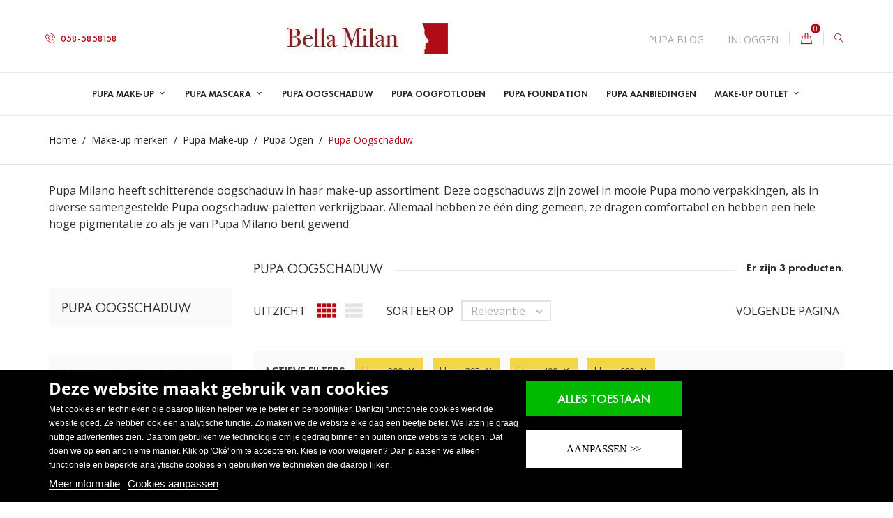

--- FILE ---
content_type: text/html; charset=utf-8
request_url: https://www.bellamilan.nl/pupa-oogschaduw?q=kleur-200-305-400-006+Brown+Vanilla-003
body_size: 30179
content:
<!doctype html>
<html lang="nl">

  <head>
    
      
  <meta charset="utf-8">


  <meta http-equiv="x-ua-compatible" content="ie=edge">



  <title>Pupa Oogschaduw</title>
  <meta name="description" content="Pupa Milano heeft schitterende oogschaduw in haar make-up assortiment. Deze oogschaduws zijn zowel in mooie Pupa mono verpakkingen, als in diverse samengestelde Pupa oogschaduw-paletten verkrijgbaar. Allemaal hebben ze één ding gemeen, ze dragen comfortabel en hebben een hele hoge pigmentatie zo als je van Pupa Milano bent gewend.">
  <meta name="keywords" content="">
        <link rel="canonical" href="https://www.bellamilan.nl/pupa-oogschaduw">
    
        



  <meta name="viewport" content="width=device-width, initial-scale=1.0, maximum-scale=1.0, user-scalable=0">



  <link rel="icon" type="image/vnd.microsoft.icon" href="https://www.bellamilan.nl/img/favicon-2.ico?1546361858">
  <link rel="shortcut icon" type="image/x-icon" href="https://www.bellamilan.nl/img/favicon-2.ico?1546361858">



    <link rel="stylesheet" href="https://www.bellamilan.nl/themes/bellamilan/assets/css/theme.css" type="text/css" media="all">
  <link rel="stylesheet" href="https://www.bellamilan.nl/modules/ps_socialfollow/views/css/ps_socialfollow.css" type="text/css" media="all">
  <link rel="stylesheet" href="https://www.bellamilan.nl/modules/ps_searchbar/ps_searchbar.css" type="text/css" media="all">
  <link rel="stylesheet" href="https://www.bellamilan.nl/modules/ps_facetedsearch/views/dist/front.css" type="text/css" media="all">
  <link rel="stylesheet" href="https://www.bellamilan.nl/modules/lgcookieslaw/views/css/plugins/tooltipster/tooltipster.bundle.min.css" type="text/css" media="all">
  <link rel="stylesheet" href="https://www.bellamilan.nl/modules/lgcookieslaw/views/css/plugins/tooltipster/tooltipster.borderless.min.css" type="text/css" media="all">
  <link rel="stylesheet" href="https://www.bellamilan.nl/modules/lgcookieslaw/views/css/lgcookieslaw_1_2.css" type="text/css" media="all">
  <link rel="stylesheet" href="https://www.bellamilan.nl/modules/lgcookieslaw/views/css/front.css" type="text/css" media="all">
  <link rel="stylesheet" href="https://www.bellamilan.nl/modules/sisow/res/giroeps.min.css" type="text/css" media="all">
  <link rel="stylesheet" href="https://www.bellamilan.nl/modules/newsletterpro/views/css/1.6/newsletterpro_front.css" type="text/css" media="all">
  <link rel="stylesheet" href="https://www.bellamilan.nl/modules/newsletterpro/views/css/app_front.css" type="text/css" media="all">
  <link rel="stylesheet" href="https://www.bellamilan.nl/modules/newsletterpro/views/css/1.7/display_customer_account_form.css" type="text/css" media="all">
  <link rel="stylesheet" href="https://www.bellamilan.nl/modules/tinymcepro/lib/plugins/codesample/css/prism.css" type="text/css" media="all">
  <link rel="stylesheet" href="https://www.bellamilan.nl/modules/tinymcepro/css/tinymcepro.css" type="text/css" media="all">
  <link rel="stylesheet" href="https://www.bellamilan.nl/modules/keyuppvlabel//views/css/front.css" type="text/css" media="all">
  <link rel="stylesheet" href="https://www.bellamilan.nl/modules/stlazyloading/views/css/stlazyloading.css" type="text/css" media="all">
  <link rel="stylesheet" href="https://www.bellamilan.nl/modules/ccarousel/lib/src/css/ccarousel.css" type="text/css" media="all">
  <link rel="stylesheet" href="https://www.bellamilan.nl/modules/ccarousel/lib/src/css/lightslider.css" type="text/css" media="all">
  <link rel="stylesheet" href="https://www.bellamilan.nl/js/jquery/ui/themes/base/minified/jquery-ui.min.css" type="text/css" media="all">
  <link rel="stylesheet" href="https://www.bellamilan.nl/js/jquery/ui/themes/base/minified/jquery.ui.theme.min.css" type="text/css" media="all">
  <link rel="stylesheet" href="https://www.bellamilan.nl/js/jquery/plugins/fancybox/jquery.fancybox.css" type="text/css" media="all">
  <link rel="stylesheet" href="https://www.bellamilan.nl/modules/ps_imageslider/css/homeslider.css" type="text/css" media="all">
  <link rel="stylesheet" href="https://www.bellamilan.nl/themes/bellamilan/assets/css/custom.css" type="text/css" media="all">




  

  <script type="text/javascript">
        var NPRO_AJAX_URL = {"ajax_url":"https:\/\/www.bellamilan.nl\/module\/newsletterpro\/ajax"};
        var NewsletterProAppStorage = {"ajax_url":"https:\/\/www.bellamilan.nl\/module\/newsletterpro\/ajax","config":{"CROSS_TYPE_CLASS":"np-icon-cross_5"}};
        var NewsletterProAppTranslate = {"global":[],"ajax":{"Oops, an error has occurred.":"Oops, an error has occurred.","Error: The AJAX response is not JSON type.":"Error: The AJAX response is not JSON type."},"popup":{"Oops, an error has occurred.":"Oops, an error has occurred.","close in %s seconds":"close in %s seconds"}};
        var NewsletterPro_Data = {"ajax_url":"https:\/\/www.bellamilan.nl\/module\/newsletterpro\/ajax","isPS17":true,"psVersion":"1.7","configuration":{"CROSS_TYPE_CLASS":"np-icon-cross_5"}};
        var klCustomer = null;
        var lggoogleanalytics_link = "https:\/\/www.bellamilan.nl\/module\/lggoogleanalytics\/gtag?token=ac643b7c0831613d6421fd7b48585aca";
        var lggoogleanalytics_token = "ac643b7c0831613d6421fd7b48585aca";
        var prestashop = {"cart":{"products":[],"totals":{"total":{"type":"total","label":"Totaal","amount":0,"value":"\u20ac\u00a00,00"},"total_including_tax":{"type":"total","label":"Totaal (incl. btw)","amount":0,"value":"\u20ac\u00a00,00"},"total_excluding_tax":{"type":"total","label":"Totaal (excl. btw)","amount":0,"value":"\u20ac\u00a00,00"}},"subtotals":{"products":{"type":"products","label":"Subtotaal","amount":0,"value":"\u20ac\u00a00,00"},"discounts":null,"shipping":{"type":"shipping","label":"Verzending","amount":0,"value":""},"tax":{"type":"tax","label":"inclusief BTW","amount":0,"value":"\u20ac\u00a00,00"}},"products_count":0,"summary_string":"0 artikelen","vouchers":{"allowed":1,"added":[]},"discounts":[],"minimalPurchase":0,"minimalPurchaseRequired":""},"currency":{"id":1,"name":"Euro","iso_code":"EUR","iso_code_num":"000","sign":"\u20ac"},"customer":{"lastname":null,"firstname":null,"email":null,"birthday":null,"newsletter":null,"newsletter_date_add":null,"optin":null,"website":null,"company":null,"siret":null,"ape":null,"is_logged":false,"gender":{"type":null,"name":null},"addresses":[]},"language":{"name":"Nederlands (Dutch)","iso_code":"nl","locale":"nl-NL","language_code":"nl-nl","is_rtl":"0","date_format_lite":"d-m-Y","date_format_full":"d-m-Y H:i:s","id":1},"page":{"title":"","canonical":"https:\/\/www.bellamilan.nl\/pupa-oogschaduw","meta":{"title":"Pupa Oogschaduw","description":"Pupa Milano heeft schitterende oogschaduw in haar make-up assortiment. Deze oogschaduws zijn zowel in mooie Pupa mono verpakkingen, als in diverse samengestelde Pupa oogschaduw-paletten verkrijgbaar. Allemaal hebben ze \u00e9\u00e9n ding gemeen, ze dragen comfortabel en hebben een hele hoge pigmentatie zo als je van Pupa Milano bent gewend.","keywords":"","robots":"index"},"page_name":"category","body_classes":{"lang-nl":true,"lang-rtl":false,"country-NL":true,"currency-EUR":true,"layout-left-column":true,"page-category":true,"tax-display-enabled":true,"category-id-17":true,"category-Pupa Oogschaduw":true,"category-id-parent-16":true,"category-depth-level-5":true},"admin_notifications":[]},"shop":{"name":"Makeup4all B.V.","logo":"https:\/\/www.bellamilan.nl\/img\/bellamilan-logo-15441687732.jpg","stores_icon":"https:\/\/www.bellamilan.nl\/img\/logo_stores.png","favicon":"https:\/\/www.bellamilan.nl\/img\/favicon-2.ico"},"urls":{"base_url":"https:\/\/www.bellamilan.nl\/","current_url":"https:\/\/www.bellamilan.nl\/pupa-oogschaduw?q=kleur-200-305-400-006+Brown+Vanilla-003","shop_domain_url":"https:\/\/www.bellamilan.nl","img_ps_url":"https:\/\/www.bellamilan.nl\/img\/","img_cat_url":"https:\/\/www.bellamilan.nl\/img\/c\/","img_lang_url":"https:\/\/www.bellamilan.nl\/img\/l\/","img_prod_url":"https:\/\/www.bellamilan.nl\/img\/p\/","img_manu_url":"https:\/\/www.bellamilan.nl\/img\/m\/","img_sup_url":"https:\/\/www.bellamilan.nl\/img\/su\/","img_ship_url":"https:\/\/www.bellamilan.nl\/img\/s\/","img_store_url":"https:\/\/www.bellamilan.nl\/img\/st\/","img_col_url":"https:\/\/www.bellamilan.nl\/img\/co\/","img_url":"https:\/\/www.bellamilan.nl\/themes\/bellamilan\/assets\/img\/","css_url":"https:\/\/www.bellamilan.nl\/themes\/bellamilan\/assets\/css\/","js_url":"https:\/\/www.bellamilan.nl\/themes\/bellamilan\/assets\/js\/","pic_url":"https:\/\/www.bellamilan.nl\/upload\/","pages":{"address":"https:\/\/www.bellamilan.nl\/adres","addresses":"https:\/\/www.bellamilan.nl\/adressen","authentication":"https:\/\/www.bellamilan.nl\/login","cart":"https:\/\/www.bellamilan.nl\/winkelmandje","category":"https:\/\/www.bellamilan.nl\/index.php?controller=category","cms":"https:\/\/www.bellamilan.nl\/index.php?controller=cms","contact":"https:\/\/www.bellamilan.nl\/contact-met-ons-opnemen","discount":"https:\/\/www.bellamilan.nl\/korting","guest_tracking":"https:\/\/www.bellamilan.nl\/gast traceren","history":"https:\/\/www.bellamilan.nl\/bestel-overzicht","identity":"https:\/\/www.bellamilan.nl\/identiteit","index":"https:\/\/www.bellamilan.nl\/","my_account":"https:\/\/www.bellamilan.nl\/mijn-account","order_confirmation":"https:\/\/www.bellamilan.nl\/order-bevestiging","order_detail":"https:\/\/www.bellamilan.nl\/index.php?controller=order-detail","order_follow":"https:\/\/www.bellamilan.nl\/bestelling-volgen","order":"https:\/\/www.bellamilan.nl\/bestelling","order_return":"https:\/\/www.bellamilan.nl\/index.php?controller=order-return","order_slip":"https:\/\/www.bellamilan.nl\/bestel-bon","pagenotfound":"https:\/\/www.bellamilan.nl\/pagina-niet-gevonden","password":"https:\/\/www.bellamilan.nl\/wachtwoord-opvragen","pdf_invoice":"https:\/\/www.bellamilan.nl\/index.php?controller=pdf-invoice","pdf_order_return":"https:\/\/www.bellamilan.nl\/index.php?controller=pdf-order-return","pdf_order_slip":"https:\/\/www.bellamilan.nl\/index.php?controller=pdf-order-slip","prices_drop":"https:\/\/www.bellamilan.nl\/index.php?controller=prices-drop","product":"https:\/\/www.bellamilan.nl\/index.php?controller=product","search":"https:\/\/www.bellamilan.nl\/zoeken","sitemap":"https:\/\/www.bellamilan.nl\/sitemap","stores":"https:\/\/www.bellamilan.nl\/winkels","supplier":"https:\/\/www.bellamilan.nl\/leverancier","register":"https:\/\/www.bellamilan.nl\/login?create_account=1","order_login":"https:\/\/www.bellamilan.nl\/bestelling?login=1"},"alternative_langs":[],"theme_assets":"\/themes\/bellamilan\/assets\/","actions":{"logout":"https:\/\/www.bellamilan.nl\/?mylogout="},"no_picture_image":{"bySize":{"small_default":{"url":"https:\/\/www.bellamilan.nl\/img\/p\/nl-default-small_default.jpg","width":98,"height":98},"cart_default":{"url":"https:\/\/www.bellamilan.nl\/img\/p\/nl-default-cart_default.jpg","width":125,"height":125},"home_default":{"url":"https:\/\/www.bellamilan.nl\/img\/p\/nl-default-home_default.jpg","width":253,"height":230},"medium_default":{"url":"https:\/\/www.bellamilan.nl\/img\/p\/nl-default-medium_default.jpg","width":382,"height":272},"large_default":{"url":"https:\/\/www.bellamilan.nl\/img\/p\/nl-default-large_default.jpg","width":430,"height":528}},"small":{"url":"https:\/\/www.bellamilan.nl\/img\/p\/nl-default-small_default.jpg","width":98,"height":98},"medium":{"url":"https:\/\/www.bellamilan.nl\/img\/p\/nl-default-home_default.jpg","width":253,"height":230},"large":{"url":"https:\/\/www.bellamilan.nl\/img\/p\/nl-default-large_default.jpg","width":430,"height":528},"legend":""}},"configuration":{"display_taxes_label":true,"display_prices_tax_incl":true,"is_catalog":false,"show_prices":true,"opt_in":{"partner":true},"quantity_discount":{"type":"discount","label":"Eenheidskorting"},"voucher_enabled":1,"return_enabled":0},"field_required":[],"breadcrumb":{"links":[{"title":"Home","url":"https:\/\/www.bellamilan.nl\/"},{"title":"Make-up merken","url":"https:\/\/www.bellamilan.nl\/make-up-merken"},{"title":"Pupa Make-up","url":"https:\/\/www.bellamilan.nl\/pupa-make-up"},{"title":"Pupa Ogen","url":"https:\/\/www.bellamilan.nl\/pupa-ogen"},{"title":"Pupa Oogschaduw","url":"https:\/\/www.bellamilan.nl\/pupa-oogschaduw"}],"count":5},"link":{"protocol_link":"https:\/\/","protocol_content":"https:\/\/"},"time":1769047419,"static_token":"a9beb7fc39d293ec32449d57bedd8fbb","token":"59bcd53b19c3d98137a74e2f8223c9ca","debug":false};
        var psemailsubscription_subscription = "https:\/\/www.bellamilan.nl\/module\/ps_emailsubscription\/subscription";
        var page_name = "category";
  </script>



    
    <script id='lgcookieslaw_script_gtm'>
        window.dataLayer = window.dataLayer || [];
        function gtag(){
            dataLayer.push(arguments);
        }

        gtag('consent', 'default', {
            'ad_storage': 'denied',
            'ad_user_data': 'denied',
            'ad_personalization': 'denied',
            'analytics_storage' : 'denied',
			'functionality_storage' : 'denied',
			'personalization_storage' : 'denied',
			'security_storage' : 'granted'
			
        });
    </script>


<script type="text/javascript">
    var lgcookieslaw_consent_mode = 1;
    var lgcookieslaw_banner_url_ajax_controller = "https://www.bellamilan.nl/module/lgcookieslaw/ajax";     var lgcookieslaw_cookie_values = null;     var lgcookieslaw_saved_preferences = 0;
    var lgcookieslaw_ajax_calls_token = "f0dbcdaaf6f90214959c687e2f354c5c";
    var lgcookieslaw_reload = 0;
    var lgcookieslaw_block_navigation = 0;
    var lgcookieslaw_banner_position = 2;
    var lgcookieslaw_show_fixed_button = 0;
    var lgcookieslaw_save_user_consent = 1;
    var lgcookieslaw_reject_cookies_when_closing_banner = 0;
</script>

<!-- Global site tag (gtag.js) - Google Analytics -->
<script type="text/javascript" async src="https://www.googletagmanager.com/gtag/js?id=G-42VXP0TF6X"></script>
<script type="text/javascript">
  window.dataLayer = window.dataLayer || [];
  function gtag(){dataLayer.push(arguments);}
  gtag('js', new Date());
  gtag('config', 'G-42VXP0TF6X', {
    'debug_mode': true,  });
</script>
<script type="text/javascript">
  gtag('event', 'view_item_list', {
    items: [
        {
        item_id: '647',
        item_name: 'Pupa Made to last waterproof oogschaduw',
        discount: 3.55,
        index: 0,
        item_list_name: 'Pupa Oogschaduw',
        item_list_id: 'category_list',
        affiliation: 'Makeup4all B.V.',
        item_brand: 'Pupa Milano',
        item_category: 'Pupa Oogschaduw',
        item_variant: '240078 - 005 Dessert Taupe ',
        price: 14.95,
        currency: 'EUR',
        quantity: 599
    },        {
        item_id: '3217',
        item_name: 'Pupa Vamp! Oogschaduw',
        discount: 2,
        index: 1,
        item_list_name: 'Pupa Oogschaduw',
        item_list_id: 'category_list',
        affiliation: 'Makeup4all B.V.',
        item_brand: 'Pupa Milano',
        item_category: 'Pupa Oogschaduw',
        item_variant: '04049- - 102 COPPER STORM Fusion',
        price: 17.95,
        currency: 'EUR',
        quantity: 99
    },        {
        item_id: '2184',
        item_name: 'Pupa Vamp Extreme Eyeshadow',
        discount: 2,
        index: 46,
        item_list_name: 'Oogschaduw',
        item_list_id: 'category_list',
        affiliation: 'Makeup4all B.V.',
        item_brand: 'Pupa Milano',
        item_category: 'Oogschaduw',
        item_variant: '*Kleur - 001',
        price: 17.95,
        currency: 'EUR',
        quantity: 976
    },        {
        item_id: '3001',
        item_name: 'Pupa Vamp wet &amp; dry Eyeshadow - New',
        discount: 2,
        index: 3,
        item_list_name: 'Pupa Oogschaduw',
        item_list_id: 'category_list',
        affiliation: 'Makeup4all B.V.',
        item_brand: 'Pupa Milano',
        item_category: 'Pupa Oogschaduw',
        item_variant: '40245A - 101 Precious Gold',
        price: 17.95,
        currency: 'EUR',
        quantity: 182
    },        {
        item_id: '2211',
        item_name: 'Pupa Vamp Matt Eyeshadow',
        discount: 3,
        index: 4,
        item_list_name: 'Pupa Oogschaduw',
        item_list_id: 'category_list',
        affiliation: 'Makeup4all B.V.',
        item_brand: 'Pupa Milano',
        item_category: 'Pupa Oogschaduw',
        item_variant: '040246A - 040 Warm Nude',
        price: 16.95,
        currency: 'EUR',
        quantity: 62
    },        {
        item_id: '2651',
        item_name: 'Pupa Smoky Oogschaduw - Dark Side of Beauty',
        discount: 12.95,
        index: 1,
        item_list_name: 'Pupa Dark Side of Beauty',
        item_list_id: 'category_list',
        affiliation: 'Makeup4all B.V.',
        item_brand: 'Pupa Milano',
        item_category: 'Pupa Dark Side of Beauty',
        item_variant: '040349 - 002 Dark Gold',
        price: 7,
        currency: 'EUR',
        quantity: 68
    },        {
        item_id: '2198',
        item_name: 'Pupa Eyeshadow Unexpected Beauty',
        discount: 9.38,
        index: 1,
        item_list_name: 'Pupa Unexpected Beauty -50%',
        item_list_id: 'category_list',
        affiliation: 'Makeup4all B.V.',
        item_brand: 'Pupa Milano',
        item_category: 'Pupa Unexpected Beauty -50%',
        item_variant: '*Kleur - 002',
        price: 9.38,
        currency: 'EUR',
        quantity: 422
    },        {
        item_id: '2086',
        item_name: 'Pupa Privee oogschaduw',
        discount: 9.45,
        index: 6,
        item_list_name: 'Pupa Eyeshadow',
        item_list_id: 'category_list',
        affiliation: 'Makeup4all B.V.',
        item_brand: 'Pupa Milano',
        item_category: 'Pupa Eyeshadow',
        item_variant: '*Kleur - 001',
        price: 9.45,
        currency: 'EUR',
        quantity: 0
    },        {
        item_id: '2226',
        item_name: 'Pupa Sunset Blooming Duo Oogschaduw',
        discount: 9.98,
        index: 6,
        item_list_name: 'Pupa Sunset Blooming -50%',
        item_list_id: 'category_list',
        affiliation: 'Makeup4all B.V.',
        item_brand: 'Pupa Milano',
        item_category: 'Pupa Sunset Blooming -50%',
        item_variant: 'SunsetBlooming - 001 Exotic Dream',
        price: 9.98,
        currency: 'EUR',
        quantity: 979
    },        {
        item_id: '2870',
        item_name: 'Pupa Fight Like a Woman Dual Chrome Oogschaduw',
        discount: 9.25,
        index: 2,
        item_list_name: 'Pupa Fight Like a Woman',
        item_list_id: 'category_list',
        affiliation: 'Makeup4all B.V.',
        item_brand: 'Pupa Milano',
        item_category: 'Pupa Fight Like a Woman',
        item_variant: 'Fight LAW - 001 Pink Power',
        price: 9.25,
        currency: 'EUR',
        quantity: 2
    },        {
        item_id: '2514',
        item_name: 'pupa Glamourose Metallusion Oogschaduw',
        discount: 9.98,
        index: 4,
        item_list_name: 'Pupa Glamourose',
        item_list_id: 'category_list',
        affiliation: 'Makeup4all B.V.',
        item_brand: 'Pupa Milano',
        item_category: 'Pupa Glamourose',
        item_variant: '',
        price: 9.98,
        currency: 'EUR',
        quantity: 59
    },        {
        item_id: '2152',
        item_name: 'Pupa Holo Eyeshadow - Summer In L.A.',
        discount: 4.99,
        index: 68,
        item_list_name: 'Oogschaduw - outlet',
        item_list_id: 'category_list',
        affiliation: 'Makeup4all B.V.',
        item_brand: 'Pupa Milano',
        item_category: 'Oogschaduw - outlet',
        item_variant: '040243A - 001 Long Island',
        price: 14.96,
        currency: 'EUR',
        quantity: 3
    }        ],
    item_list_name: 'Pupa Oogschaduw',
    item_list_id: 'Pupa Oogschaduw'
  });
</script>
<script>(function(url,id){var script=document.createElement('script');script.async=true;script.src=url+'/sidebar.js?id='+id+'&c='+cachebuster(10,id);var ref=document.getElementsByTagName('script')[0];ref.parentNode.insertBefore(script,ref);function cachebuster(refreshMinutes,id){var now=Date.now();var interval=refreshMinutes*60e3;var shift=(Math.sin(id)||0)*interval;return Math.floor((now+shift)/interval);}})('https://dashboard.webwinkelkeur.nl',1222005);</script><!-- dh42 CSS Module -->
	<style type="text/css">
		
@import url('https://fonts.googleapis.com/css?family=Open+Sans');




body, .breadcrumb .header-slide .slide_title-one, .header-slide .slide_title-two, .nav.nav-tabs .nav-item .nav-link, .nav.nav-tabs .nav-item .nav-link,

.top-banner.skin-two .htmlcontent__title-two, .home-banner_benefit, .home-banner_prices .current, .category-banner .htmlcontent__title-one,

.category-banner .htmlcontent__title-two, .htmlcontent__item.-style-two .htmlcontent__html,

.htmlcontent__item.-style-two .htmlcontent__text-one, .header__contact__item, .top-menu[data-depth="0"] li a,

.top-menu[data-depth="1"] li a, .top-menu[data-depth="1"] li a, .cart-wishlist-item .cart-info .product-name,

.cart-wishlist-item .product-price, .cart-subtotals .value, .product-flags .new, .product-flags .online-only,

.product-flags .on-sale, .product-flags .discount-percentage, .price, .regular-price, .sidebar .product-title,

#search_filters .facet .facet-title, .current-price .discount, .r-column h1, #block-reassurance span,

.btn, .btn-primary, .btn-secondary, .btn-tertiary, .sidebar .h6, .cart-summary-line .label, .page-footer a,

.links h3, .links .h3, .form-control-label, strong, b, h1, h2, h3, h4, h5, h6, .h1, .h2, .h3, .h4, .h5, .h6,

.page-header h1, .headline-section, .page-heading, .page-heading .heading-counter, .page-subheading,

.header-slide p, .top-banner p, .home-banner_name, .promo_about-us p, .feature-item p, .category-banner p, .list .product_desc, .search-block .input-text, .general .blog_post .post_date, .classic .blog_post .post_date, .creative .blog_post .post_date, .post-category .blog_post .post_date,

#category-description, #category-description strong, .product-description-short, .more-info .product-description, .checkout-step .step-title, .more-btn, .cart-grid-body .card-block h1, .product-line-grid-body .product-line-info .label {

font-family: 'Open Sans', sans-serif important;

}
	</style>
<!-- /dh42 CSS Module -->

	<script type="text/javascript">

	/**
* Since 2013 Ovidiu Cimpean
*
* Ovidiu Cimpean - Newsletter Pro © All rights reserved.
*
* DISCLAIMER
*
* Do not edit, modify or copy this file.
* If you wish to customize it, contact us at addons4prestashop@gmail.com.
*
* @author    Ovidiu Cimpean <addons4prestashop@gmail.com>
* @copyright Since 2013 Ovidiu Cimpean
* @license   Do not edit, modify or copy this file
* @version   Release: 4
*/

var NewsletterPro_Ready = NewsletterPro_Ready || ({
	init: function() {
		this.callbacks = [];
		return this;
	},

	load: function(callback) {
		this.callbacks.push(callback);
	},

	dispatch: function(box) {
		for (var i = 0; i < this.callbacks.length; i++) {
			this.callbacks[i](box);
		}
	}
}.init());
	</script>  
    <!-- Google Tag Manager -->
    <script>(function(w,d,s,l,i){w[l]=w[l]||[];w[l].push({'gtm.start':
    new Date().getTime(),event:'gtm.js'});var f=d.getElementsByTagName(s)[0],
    j=d.createElement(s),dl=l!='dataLayer'?'&l='+l:'';j.async=true;j.src=
    'https://www.googletagmanager.com/gtm.js?id='+i+dl;f.parentNode.insertBefore(j,f);
    })(window,document,'script','dataLayer','GTM-KBBDQ9D');</script>
    <!-- End Google Tag Manager -->
    







    
  </head>
  <body id="category" class="lang-nl country-nl currency-eur layout-left-column page-category tax-display-enabled category-id-17 category-pupa-oogschaduw category-id-parent-16 category-depth-level-5">
    
        
  <!-- Google Tag Manager (noscript) -->
  <noscript><iframe src="https://www.googletagmanager.com/ns.html?id=GTM-KBBDQ9D"
  height="0" width="0" style="display:none;visibility:hidden"></iframe></noscript>
  <!-- End Google Tag Manager (noscript) -->
  

    

    <main id="page" urls_pages_cart="https://www.bellamilan.nl/winkelmandje" static_token="a9beb7fc39d293ec32449d57bedd8fbb">
      
              

      <header id="header">
        
          
  <div class="header-banner">
    
  </div>



  <nav class="header-nav">
    <div class="container">
        <div class="row inner-wrapper">
        <div id="_desktop_logo">
          <a href="https://www.bellamilan.nl/">
            <img class="logo img-responsive" src="https://www.bellamilan.nl/img/bellamilan-logo-15441687732.jpg" alt="Makeup4all B.V.">
          </a>
        </div>
        <div id="_desktop_contact_link">
    <div class="header__contact">
                <div class="header__contact__list js-header__contact__list toogle_content">
            <ul class="header__contact__inner">
                                <li class="shop-phone header__contact__item">
                    <i class="font-phone-call"></i>
                    058-5858158 
                </li>
                                                            </ul>
        </div>
    </div>
</div>
<div id="_desktop_user_info">
    <div class="header_user_info">
      <div class="header_user_info__toggle-btn font-profile js-toggle"></div>
      <div class="header_user_info__list js-toggle-list">
       
	   <a class="logout"  href="https://www.bellamilan.nl/blog">Pupa Blog
	   </a>
	   
	 
	   
	             <a
            href="https://www.bellamilan.nl/mijn-account"
            title="Aanloggen bij Uw klantenrekening"
            rel="nofollow"
          >
                        <span>Inloggen</span>
          </a>
              </div>
  </div>
</div>
<div id="_desktop_cart">
  <div class="blockcart cart-preview inactive" data-refresh-url="//www.bellamilan.nl/module/ps_shoppingcart/ajax">
    <div class="cart-header">
              <span class="inner-wrapper">
              <i class="font-bag"></i>
                <span class="cart-products-count">0</span>
              </span>
          </div>
    <div class="body cart-hover-content">
         <ul>
                  </ul>
         <div class="cart-subtotals">
                          <div class="products">
                 <span class="value">€ 0,00</span>
                 <span class="label">Subtotaal</span>
             </div>
                          <div class="">
                 <span class="value"></span>
                 <span class="label"></span>
             </div>
                          <div class="shipping">
                 <span class="value"></span>
                 <span class="label">Verzending</span>
             </div>
                          <div class="tax">
                 <span class="value">€ 0,00</span>
                 <span class="label">inclusief BTW</span>
             </div>
                         <div class="cart-total">
                 <span class="value">€ 0,00</span>
                 <span class="label">Totaal</span>
            </div>
         </div>
         <div class="cart-wishlist-action">
                          <a class="btn cart-wishlist-checkout" href="//www.bellamilan.nl/winkelmandje?action=show">Afrekenen</a>
         </div>
     </div>
  </div>
</div>

<!-- Block search module TOP -->
<div id="_desktop_search_bar">
	<div id="search_widget" data-search-controller-url="//www.bellamilan.nl/zoeken">
		<div class="search-bar hidden-lg-up">
			<form class="search-bar__wrap" method="get" action="//www.bellamilan.nl/zoeken">
				<input type="hidden" name="controller" value="search">
				<input class="search-bar__text" type="text" name="s" value="" placeholder="Zoek onze catalogus." aria-label="Zoeken">
				<button class="search-bar__btn font-search" type="submit">
				</button>
			</form>
		</div>
		<div class="search-block hidden-md-down">
			<span class="js-search-btn-toggle search-btn-toggle font-search" title="Zoeken"></span>
			<form class="search-form" method="get" action="//www.bellamilan.nl/zoeken">
				<div class="search-field container -responsive">
					<input type="hidden" name="controller" value="search">
					<input class="input-text" type="text" name="s" value="" placeholder="Zoek onze catalogus." aria-label="Zoeken">
					<button class="search-btn font-search" type="submit">
					</button>
				</div>
			</form>
		</div>
	</div>
</div>
<!-- /Block search module TOP -->

          
          <div class="hidden-lg-up mobile">
            <div id="menu-icon">
              <i class="material-icons d-inline">&#xE5D2;</i>
            </div>
            <div class="top-logo" id="_mobile_logo"></div>
            <div id="_mobile_currency_selector"></div>
            <div id="_mobile_language_selector"></div>
            <div id="_mobile_cart"></div>
          </div>
        </div>
    </div>
  </nav>



  <div class="header-top">
    <div class="container">
       <div class="row inner-wrapper hidden-md-down">
        

<div class="main-menu col-12 js-top-menu position-static hidden-md-down" id="_desktop_top_menu">
    
          <ul class="top-menu" id="top-menu" data-depth="0">
                    <li class="category" id="category-493">
                          <a
                class="dropdown-item with-ul"
                href="https://www.bellamilan.nl/pupa-make-up" data-depth="0"
                              >
                Pupa Make-up
                                                                        <label for="label_sub_menu_18617" class="navbar-toggler hidden-lg-up">
                      <i class="material-icons add">&#xE313;</i>
                      <i class="material-icons remove">&#xE316;</i>
                    </label>
                              </a>
                            <input id="label_sub_menu_18617" class="no-style input-toggler" type="checkbox">
              <div  class="popover sub-menu js-sub-menu submenu" id="top_sub_menu_18617">
                            	<div class="inner-wrapper">
                              
          <ul class="top-menu"  data-depth="1">
                    <li class="category" id="category-16">
                          <a
                class="dropdown-item dropdown-submenu with-ul"
                href="https://www.bellamilan.nl/pupa-ogen" data-depth="1"
                              >
                Pupa Ogen
                                                                        <label for="label_sub_menu_14480" class="navbar-toggler hidden-lg-up">
                      <i class="material-icons add">&#xE313;</i>
                      <i class="material-icons remove">&#xE316;</i>
                    </label>
                              </a>
                            <input id="label_sub_menu_14480" class="no-style input-toggler" type="checkbox">
              <div  class="submenu" id="top_sub_menu_14480">
                              
          <ul class="top-menu"  data-depth="2">
                    <li class="category" id="category-216">
                          <a
                class="dropdown-item "
                href="https://www.bellamilan.nl/pupa-oogmake-up-remover" data-depth="2"
                              >
                Pupa Oogmake-up remover
                              </a>
                          </li>
                    <li class="category current " id="category-17">
                          <a
                class="dropdown-item "
                href="https://www.bellamilan.nl/pupa-oogschaduw" data-depth="2"
                              >
                Pupa Oogschaduw
                              </a>
                          </li>
                    <li class="category" id="category-543">
                          <a
                class="dropdown-item "
                href="https://www.bellamilan.nl/pupa-oogschaduw-paletten" data-depth="2"
                              >
                Pupa oogschaduw paletten
                              </a>
                          </li>
                    <li class="category" id="category-57">
                          <a
                class="dropdown-item "
                href="https://www.bellamilan.nl/pupa-eyeliners" data-depth="2"
                              >
                Pupa Eyeliners
                              </a>
                          </li>
                    <li class="category" id="category-123">
                          <a
                class="dropdown-item "
                href="https://www.bellamilan.nl/pupa-wenkbrauwen" data-depth="2"
                              >
                Pupa Wenkbrauwen
                              </a>
                          </li>
                    <li class="category" id="category-152">
                          <a
                class="dropdown-item "
                href="https://www.bellamilan.nl/pupa-oogpotloden" data-depth="2"
                              >
                Pupa Oogpotloden
                              </a>
                          </li>
                    <li class="category" id="category-125">
                          <a
                class="dropdown-item "
                href="https://www.bellamilan.nl/pupa-oogprimers" data-depth="2"
                              >
                Pupa Oogprimers
                              </a>
                          </li>
                    <li class="category" id="category-18">
                          <a
                class="dropdown-item with-ul"
                href="https://www.bellamilan.nl/pupa-mascara" data-depth="2"
                              >
                Pupa Mascara
                                                                        <label for="label_sub_menu_56037" class="navbar-toggler hidden-lg-up">
                      <i class="material-icons add">&#xE313;</i>
                      <i class="material-icons remove">&#xE316;</i>
                    </label>
                              </a>
                            <input id="label_sub_menu_56037" class="no-style input-toggler" type="checkbox">
              <div  class="submenu" id="top_sub_menu_56037">
                              
          <ul class="top-menu"  data-depth="3">
                    <li class="category" id="category-523">
                          <a
                class="dropdown-item "
                href="https://www.bellamilan.nl/pupa-vamp-mascara" data-depth="3"
                              >
                Pupa Vamp! Mascara
                              </a>
                          </li>
              </ul>
    
                                              </div>
                          </li>
                    <li class="category" id="category-464">
                          <a
                class="dropdown-item "
                href="https://www.bellamilan.nl/wimperserum" data-depth="2"
                              >
                Wimperserum
                              </a>
                          </li>
              </ul>
    
                                              </div>
                          </li>
                    <li class="category" id="category-126">
                          <a
                class="dropdown-item dropdown-submenu with-ul"
                href="https://www.bellamilan.nl/pupa-gezicht" data-depth="1"
                              >
                Pupa Gezicht
                                                                        <label for="label_sub_menu_83520" class="navbar-toggler hidden-lg-up">
                      <i class="material-icons add">&#xE313;</i>
                      <i class="material-icons remove">&#xE316;</i>
                    </label>
                              </a>
                            <input id="label_sub_menu_83520" class="no-style input-toggler" type="checkbox">
              <div  class="submenu" id="top_sub_menu_83520">
                              
          <ul class="top-menu"  data-depth="2">
                    <li class="category" id="category-133">
                          <a
                class="dropdown-item "
                href="https://www.bellamilan.nl/pupa-blush-rouge" data-depth="2"
                              >
                Pupa Blush-Rouge
                              </a>
                          </li>
                    <li class="category" id="category-217">
                          <a
                class="dropdown-item "
                href="https://www.bellamilan.nl/pupa-make-up-remover" data-depth="2"
                              >
                Pupa Make-up remover
                              </a>
                          </li>
                    <li class="category" id="category-134">
                          <a
                class="dropdown-item "
                href="https://www.bellamilan.nl/pupa-primers" data-depth="2"
                              >
                Pupa Primers
                              </a>
                          </li>
                    <li class="category" id="category-151">
                          <a
                class="dropdown-item "
                href="https://www.bellamilan.nl/pupa-bronzing" data-depth="2"
                              >
                Pupa Bronzing
                              </a>
                          </li>
                    <li class="category" id="category-215">
                          <a
                class="dropdown-item "
                href="https://www.bellamilan.nl/pupa-bb-cream" data-depth="2"
                              >
                Pupa BB cream
                              </a>
                          </li>
                    <li class="category" id="category-132">
                          <a
                class="dropdown-item "
                href="https://www.bellamilan.nl/pupa-poeder-make-up" data-depth="2"
                              >
                Pupa Poeder make-up
                              </a>
                          </li>
                    <li class="category" id="category-135">
                          <a
                class="dropdown-item "
                href="https://www.bellamilan.nl/pupa-highlight-en-shaden" data-depth="2"
                              >
                Pupa Highlight en Shaden
                              </a>
                          </li>
                    <li class="category" id="category-130">
                          <a
                class="dropdown-item "
                href="https://www.bellamilan.nl/pupa-foundation" data-depth="2"
                              >
                Pupa Foundation
                              </a>
                          </li>
                    <li class="category" id="category-131">
                          <a
                class="dropdown-item "
                href="https://www.bellamilan.nl/pupa-concealer" data-depth="2"
                              >
                Pupa Concealer
                              </a>
                          </li>
                    <li class="category" id="category-540">
                          <a
                class="dropdown-item "
                href="https://www.bellamilan.nl/pupa-make-up-fixer" data-depth="2"
                              >
                Pupa Make-up fixer
                              </a>
                          </li>
              </ul>
    
                                              </div>
                          </li>
                    <li class="category" id="category-128">
                          <a
                class="dropdown-item dropdown-submenu with-ul"
                href="https://www.bellamilan.nl/pupa-nagels" data-depth="1"
                              >
                Pupa Nagels
                                                                        <label for="label_sub_menu_89528" class="navbar-toggler hidden-lg-up">
                      <i class="material-icons add">&#xE313;</i>
                      <i class="material-icons remove">&#xE316;</i>
                    </label>
                              </a>
                            <input id="label_sub_menu_89528" class="no-style input-toggler" type="checkbox">
              <div  class="submenu" id="top_sub_menu_89528">
                              
          <ul class="top-menu"  data-depth="2">
                    <li class="category" id="category-140">
                          <a
                class="dropdown-item "
                href="https://www.bellamilan.nl/pupa-gelnagellak" data-depth="2"
                              >
                Pupa Gelnagellak
                              </a>
                          </li>
                    <li class="category" id="category-141">
                          <a
                class="dropdown-item "
                href="https://www.bellamilan.nl/pupa-nail-art" data-depth="2"
                              >
                Pupa Nail-art
                              </a>
                          </li>
                    <li class="category" id="category-142">
                          <a
                class="dropdown-item "
                href="https://www.bellamilan.nl/pupa-nagelverzorging" data-depth="2"
                              >
                Pupa Nagelverzorging
                              </a>
                          </li>
                    <li class="category" id="category-139">
                          <a
                class="dropdown-item "
                href="https://www.bellamilan.nl/pupa-nagellak" data-depth="2"
                              >
                Pupa Nagellak
                              </a>
                          </li>
                    <li class="category" id="category-209">
                          <a
                class="dropdown-item "
                href="https://www.bellamilan.nl/pupa-nagellak-coating" data-depth="2"
                              >
                Pupa Nagellak coating
                              </a>
                          </li>
                    <li class="category" id="category-451">
                          <a
                class="dropdown-item "
                href="https://www.bellamilan.nl/pupa-sos-nail-repair" data-depth="2"
                              >
                Pupa S.O.S. Nail Repair
                              </a>
                          </li>
              </ul>
    
                                              </div>
                          </li>
                    <li class="category" id="category-127">
                          <a
                class="dropdown-item dropdown-submenu with-ul"
                href="https://www.bellamilan.nl/pupa-lippen" data-depth="1"
                              >
                Pupa-Lippen
                                                                        <label for="label_sub_menu_1329" class="navbar-toggler hidden-lg-up">
                      <i class="material-icons add">&#xE313;</i>
                      <i class="material-icons remove">&#xE316;</i>
                    </label>
                              </a>
                            <input id="label_sub_menu_1329" class="no-style input-toggler" type="checkbox">
              <div  class="submenu" id="top_sub_menu_1329">
                              
          <ul class="top-menu"  data-depth="2">
                    <li class="category" id="category-138">
                          <a
                class="dropdown-item "
                href="https://www.bellamilan.nl/pupa-lippotloden" data-depth="2"
                              >
                Pupa Lippotloden
                              </a>
                          </li>
                    <li class="category" id="category-462">
                          <a
                class="dropdown-item "
                href="https://www.bellamilan.nl/pupa-lipverzorging" data-depth="2"
                              >
                Pupa Lipverzorging
                              </a>
                          </li>
                    <li class="category" id="category-218">
                          <a
                class="dropdown-item "
                href="https://www.bellamilan.nl/pupa-make-up-removers" data-depth="2"
                              >
                Pupa Make-up removers
                              </a>
                          </li>
                    <li class="category" id="category-136">
                          <a
                class="dropdown-item "
                href="https://www.bellamilan.nl/pupa-lippenstift" data-depth="2"
                              >
                Pupa Lippenstift
                              </a>
                          </li>
                    <li class="category" id="category-137">
                          <a
                class="dropdown-item "
                href="https://www.bellamilan.nl/pupa-lipgloss" data-depth="2"
                              >
                Pupa Lipgloss
                              </a>
                          </li>
              </ul>
    
                                              </div>
                          </li>
                    <li class="category" id="category-120">
                          <a
                class="dropdown-item dropdown-submenu with-ul"
                href="https://www.bellamilan.nl/cadeau-tips" data-depth="1"
                              >
                Cadeau tips
                                                                        <label for="label_sub_menu_99334" class="navbar-toggler hidden-lg-up">
                      <i class="material-icons add">&#xE313;</i>
                      <i class="material-icons remove">&#xE316;</i>
                    </label>
                              </a>
                            <input id="label_sub_menu_99334" class="no-style input-toggler" type="checkbox">
              <div  class="submenu" id="top_sub_menu_99334">
                              
          <ul class="top-menu"  data-depth="2">
                    <li class="category" id="category-212">
                          <a
                class="dropdown-item "
                href="https://www.bellamilan.nl/pupa-parfum" data-depth="2"
                              >
                Pupa Parfum
                              </a>
                          </li>
                    <li class="category" id="category-210">
                          <a
                class="dropdown-item "
                href="https://www.bellamilan.nl/pupa-make-up-kitjes" data-depth="2"
                              >
                Pupa Make-up kitjes
                              </a>
                          </li>
                    <li class="category" id="category-211">
                          <a
                class="dropdown-item "
                href="https://www.bellamilan.nl/pupa-make-up-box" data-depth="2"
                              >
                Pupa Make-up box
                              </a>
                          </li>
                    <li class="category" id="category-213">
                          <a
                class="dropdown-item "
                href="https://www.bellamilan.nl/pupa-cadeaubon" data-depth="2"
                              >
                Pupa Cadeaubon
                              </a>
                          </li>
              </ul>
    
                                              </div>
                          </li>
                    <li class="category" id="category-129">
                          <a
                class="dropdown-item dropdown-submenu with-ul"
                href="https://www.bellamilan.nl/pupa-accesoires" data-depth="1"
                              >
                Pupa Accesoires
                                                                        <label for="label_sub_menu_23334" class="navbar-toggler hidden-lg-up">
                      <i class="material-icons add">&#xE313;</i>
                      <i class="material-icons remove">&#xE316;</i>
                    </label>
                              </a>
                            <input id="label_sub_menu_23334" class="no-style input-toggler" type="checkbox">
              <div  class="submenu" id="top_sub_menu_23334">
                              
          <ul class="top-menu"  data-depth="2">
                    <li class="category" id="category-441">
                          <a
                class="dropdown-item "
                href="https://www.bellamilan.nl/body" data-depth="2"
                              >
                Body
                              </a>
                          </li>
                    <li class="category" id="category-144">
                          <a
                class="dropdown-item "
                href="https://www.bellamilan.nl/make-up-penselen" data-depth="2"
                              >
                Make-up penselen
                              </a>
                          </li>
                    <li class="category" id="category-154">
                          <a
                class="dropdown-item "
                href="https://www.bellamilan.nl/overige-accesoires" data-depth="2"
                              >
                Overige accesoires
                              </a>
                          </li>
                    <li class="category" id="category-521">
                          <a
                class="dropdown-item "
                href="https://www.bellamilan.nl/pupa-maskers" data-depth="2"
                              >
                Pupa Maskers
                              </a>
                          </li>
              </ul>
    
                                              </div>
                          </li>
                    <li class="category" id="category-155">
                          <a
                class="dropdown-item dropdown-submenu with-ul"
                href="https://www.bellamilan.nl/pupa-trend-make-up" data-depth="1"
                              >
                Pupa Trend Make-up
                                                                        <label for="label_sub_menu_21901" class="navbar-toggler hidden-lg-up">
                      <i class="material-icons add">&#xE313;</i>
                      <i class="material-icons remove">&#xE316;</i>
                    </label>
                              </a>
                            <input id="label_sub_menu_21901" class="no-style input-toggler" type="checkbox">
              <div  class="submenu" id="top_sub_menu_21901">
                              
          <ul class="top-menu"  data-depth="2">
                    <li class="category" id="category-549">
                          <a
                class="dropdown-item "
                href="https://www.bellamilan.nl/pupa-glitz-n-glam-pennyblack" data-depth="2"
                              >
                Pupa Glitz&#039;n Glam - PennyBlack
                              </a>
                          </li>
                    <li class="category" id="category-539">
                          <a
                class="dropdown-item "
                href="https://www.bellamilan.nl/pupa-night-heroes" data-depth="2"
                              >
                Pupa Night Heroes
                              </a>
                          </li>
                    <li class="category" id="category-537">
                          <a
                class="dropdown-item "
                href="https://www.bellamilan.nl/pupa-holiday-land" data-depth="2"
                              >
                Pupa Holiday Land
                              </a>
                          </li>
                    <li class="category" id="category-519">
                          <a
                class="dropdown-item "
                href="https://www.bellamilan.nl/pupa-fight-like-a-woman" data-depth="2"
                              >
                Pupa Fight Like a Woman
                              </a>
                          </li>
                    <li class="category" id="category-533">
                          <a
                class="dropdown-item "
                href="https://www.bellamilan.nl/pupa-sunny-afternoon" data-depth="2"
                              >
                Pupa Sunny Afternoon
                              </a>
                          </li>
                    <li class="category" id="category-502">
                          <a
                class="dropdown-item "
                href="https://www.bellamilan.nl/pupa-glow-obsession" data-depth="2"
                              >
                Pupa Glow Obsession
                              </a>
                          </li>
                    <li class="category" id="category-531">
                          <a
                class="dropdown-item "
                href="https://www.bellamilan.nl/pupa-it-s-delicious" data-depth="2"
                              >
                Pupa it&#039;s Delicious
                              </a>
                          </li>
                    <li class="category" id="category-528">
                          <a
                class="dropdown-item "
                href="https://www.bellamilan.nl/pupa-enjoy-yourself-baby" data-depth="2"
                              >
                Pupa Enjoy yourself, Baby!
                              </a>
                          </li>
                    <li class="category" id="category-522">
                          <a
                class="dropdown-item "
                href="https://www.bellamilan.nl/pupa-zero-calorie-chocolate" data-depth="2"
                              >
                Pupa Zero Calorie Chocolate
                              </a>
                          </li>
                    <li class="category" id="category-525">
                          <a
                class="dropdown-item "
                href="https://www.bellamilan.nl/pupa-winter-blooming" data-depth="2"
                              >
                Pupa Winter Blooming
                              </a>
                          </li>
                    <li class="category" id="category-453">
                          <a
                class="dropdown-item "
                href="https://www.bellamilan.nl/pupa-rock-rose" data-depth="2"
                              >
                Pupa Rock &amp; Rose
                              </a>
                          </li>
                    <li class="category" id="category-467">
                          <a
                class="dropdown-item "
                href="https://www.bellamilan.nl/pupa-sunset-blooming" data-depth="2"
                              >
                Pupa Sunset Blooming -50%
                              </a>
                          </li>
                    <li class="category" id="category-518">
                          <a
                class="dropdown-item "
                href="https://www.bellamilan.nl/pupa-sparkling-attitude" data-depth="2"
                              >
                Pupa Sparkling Attitude
                              </a>
                          </li>
                    <li class="category" id="category-444">
                          <a
                class="dropdown-item "
                href="https://www.bellamilan.nl/pupa-summer-in-la" data-depth="2"
                              >
                Pupa Summer In L.A.
                              </a>
                          </li>
                    <li class="category" id="category-513">
                          <a
                class="dropdown-item "
                href="https://www.bellamilan.nl/pupa-summer-escape-zomer-make-up-trend" data-depth="2"
                              >
                Pupa Summer Escape - zomer make-up trend
                              </a>
                          </li>
                    <li class="category" id="category-486">
                          <a
                class="dropdown-item "
                href="https://www.bellamilan.nl/pupa-candy-punk" data-depth="2"
                              >
                Pupa Candy Punk -50%
                              </a>
                          </li>
                    <li class="category" id="category-504">
                          <a
                class="dropdown-item "
                href="https://www.bellamilan.nl/pupa-glamourose" data-depth="2"
                              >
                Pupa Glamourose
                              </a>
                          </li>
                    <li class="category" id="category-461">
                          <a
                class="dropdown-item "
                href="https://www.bellamilan.nl/pupa-unexpected-beauty" data-depth="2"
                              >
                Pupa Unexpected Beauty -50%
                              </a>
                          </li>
                    <li class="category" id="category-548">
                          <a
                class="dropdown-item "
                href="https://www.bellamilan.nl/pupa-color-trip" data-depth="2"
                              >
                Pupa Color Trip
                              </a>
                          </li>
                    <li class="category" id="category-499">
                          <a
                class="dropdown-item "
                href="https://www.bellamilan.nl/pupa-gold-me-50" data-depth="2"
                              >
                Pupa Gold Me -50%
                              </a>
                          </li>
                    <li class="category" id="category-547">
                          <a
                class="dropdown-item "
                href="https://www.bellamilan.nl/pupa-dreamscape" data-depth="2"
                              >
                Pupa Dreamscape
                              </a>
                          </li>
              </ul>
    
                                              </div>
                          </li>
                    <li class="category" id="category-542">
                          <a
                class="dropdown-item dropdown-submenu with-ul"
                href="https://www.bellamilan.nl/pupa-milano-specials" data-depth="1"
                              >
                Pupa Milano Specials
                                                                        <label for="label_sub_menu_60888" class="navbar-toggler hidden-lg-up">
                      <i class="material-icons add">&#xE313;</i>
                      <i class="material-icons remove">&#xE316;</i>
                    </label>
                              </a>
                            <input id="label_sub_menu_60888" class="no-style input-toggler" type="checkbox">
              <div  class="submenu" id="top_sub_menu_60888">
                              
          <ul class="top-menu"  data-depth="2">
                    <li class="category" id="category-552">
                          <a
                class="dropdown-item "
                href="https://www.bellamilan.nl/pupa-grwstick-huidverzorging" data-depth="2"
                              >
                Pupa GRWstick Huidverzorging
                              </a>
                          </li>
                    <li class="category" id="category-551">
                          <a
                class="dropdown-item "
                href="https://www.bellamilan.nl/pupa-grwstick-make-up" data-depth="2"
                              >
                Pupa GRWstick Make-up
                              </a>
                          </li>
                    <li class="category" id="category-506">
                          <a
                class="dropdown-item "
                href="https://www.bellamilan.nl/pupa-glow-obsession-glow-highlighters" data-depth="2"
                              >
                Pupa Glow Obsession - Glow Highlighters
                              </a>
                          </li>
                    <li class="category" id="category-538">
                          <a
                class="dropdown-item "
                href="https://www.bellamilan.nl/pupa-milano-man" data-depth="2"
                              >
                Pupa Milano MAN
                              </a>
                          </li>
                    <li class="category" id="category-530">
                          <a
                class="dropdown-item "
                href="https://www.bellamilan.nl/pupa-skincare-favorites" data-depth="2"
                              >
                Pupa Skincare Favorites
                              </a>
                          </li>
                    <li class="category" id="category-536">
                          <a
                class="dropdown-item "
                href="https://www.bellamilan.nl/pupa-shine-bright" data-depth="2"
                              >
                Pupa Shine Bright
                              </a>
                          </li>
                    <li class="category" id="category-520">
                          <a
                class="dropdown-item "
                href="https://www.bellamilan.nl/pupa-sun-days" data-depth="2"
                              >
                Pupa Sun Days
                              </a>
                          </li>
                    <li class="category" id="category-517">
                          <a
                class="dropdown-item "
                href="https://www.bellamilan.nl/pupa-dark-side-of-beauty" data-depth="2"
                              >
                Pupa Dark Side of Beauty
                              </a>
                          </li>
                    <li class="category" id="category-484">
                          <a
                class="dropdown-item "
                href="https://www.bellamilan.nl/pupa-prime-me-professional-lijn" data-depth="2"
                              >
                Pupa Prime Me - Professional lijn
                              </a>
                          </li>
                    <li class="category" id="category-422">
                          <a
                class="dropdown-item "
                href="https://www.bellamilan.nl/pupa-sport-addicted-sport-make-up" data-depth="2"
                              >
                Pupa Sport Addicted sport make-up
                              </a>
                          </li>
                    <li class="category" id="category-450">
                          <a
                class="dropdown-item "
                href="https://www.bellamilan.nl/pupa-natural-side" data-depth="2"
                              >
                Pupa Natural Side
                              </a>
                          </li>
              </ul>
    
                                              </div>
                          </li>
              </ul>
    
                                                </div>
                              </div>
                          </li>
                    <li class="category" id="category-18">
                          <a
                class="dropdown-item with-ul"
                href="https://www.bellamilan.nl/pupa-mascara" data-depth="0"
                              >
                Pupa Mascara
                                                                        <label for="label_sub_menu_69097" class="navbar-toggler hidden-lg-up">
                      <i class="material-icons add">&#xE313;</i>
                      <i class="material-icons remove">&#xE316;</i>
                    </label>
                              </a>
                            <input id="label_sub_menu_69097" class="no-style input-toggler" type="checkbox">
              <div  class="popover sub-menu js-sub-menu submenu" id="top_sub_menu_69097">
                            	<div class="inner-wrapper">
                              
          <ul class="top-menu"  data-depth="1">
                    <li class="category" id="category-523">
                          <a
                class="dropdown-item dropdown-submenu "
                href="https://www.bellamilan.nl/pupa-vamp-mascara" data-depth="1"
                              >
                Pupa Vamp! Mascara
                              </a>
                          </li>
              </ul>
    
                                                </div>
                              </div>
                          </li>
                    <li class="category current " id="category-17">
                          <a
                class="dropdown-item "
                href="https://www.bellamilan.nl/pupa-oogschaduw" data-depth="0"
                              >
                Pupa Oogschaduw
                              </a>
                          </li>
                    <li class="category" id="category-152">
                          <a
                class="dropdown-item "
                href="https://www.bellamilan.nl/pupa-oogpotloden" data-depth="0"
                              >
                Pupa Oogpotloden
                              </a>
                          </li>
                    <li class="category" id="category-130">
                          <a
                class="dropdown-item "
                href="https://www.bellamilan.nl/pupa-foundation" data-depth="0"
                              >
                Pupa Foundation
                              </a>
                          </li>
                    <li class="category" id="category-219">
                          <a
                class="dropdown-item "
                href="https://www.bellamilan.nl/pupa-aanbiedingen" data-depth="0"
                              >
                Pupa Aanbiedingen
                              </a>
                          </li>
                    <li class="category" id="category-187">
                          <a
                class="dropdown-item with-ul"
                href="https://www.bellamilan.nl/make-up-outlet" data-depth="0"
                              >
                Make-up Outlet
                                                                        <label for="label_sub_menu_69747" class="navbar-toggler hidden-lg-up">
                      <i class="material-icons add">&#xE313;</i>
                      <i class="material-icons remove">&#xE316;</i>
                    </label>
                              </a>
                            <input id="label_sub_menu_69747" class="no-style input-toggler" type="checkbox">
              <div  class="popover sub-menu js-sub-menu submenu" id="top_sub_menu_69747">
                            	<div class="inner-wrapper">
                              
          <ul class="top-menu"  data-depth="1">
                    <li class="category" id="category-284">
                          <a
                class="dropdown-item dropdown-submenu with-ul"
                href="https://www.bellamilan.nl/oog-make-up-outlet" data-depth="1"
                              >
                oog make-up - outlet
                                                                        <label for="label_sub_menu_47538" class="navbar-toggler hidden-lg-up">
                      <i class="material-icons add">&#xE313;</i>
                      <i class="material-icons remove">&#xE316;</i>
                    </label>
                              </a>
                            <input id="label_sub_menu_47538" class="no-style input-toggler" type="checkbox">
              <div  class="submenu" id="top_sub_menu_47538">
                              
          <ul class="top-menu"  data-depth="2">
                    <li class="category" id="category-289">
                          <a
                class="dropdown-item "
                href="https://www.bellamilan.nl/oogschaduw-outlet" data-depth="2"
                              >
                Oogschaduw - outlet
                              </a>
                          </li>
                    <li class="category" id="category-290">
                          <a
                class="dropdown-item "
                href="https://www.bellamilan.nl/oogpotloden-eyeliners-outlet" data-depth="2"
                              >
                Oogpotloden &amp; Eyeliners - outlet
                              </a>
                          </li>
                    <li class="category" id="category-291">
                          <a
                class="dropdown-item "
                href="https://www.bellamilan.nl/wenkbrauwen-outlet" data-depth="2"
                              >
                Wenkbrauwen - outlet
                              </a>
                          </li>
                    <li class="category" id="category-288">
                          <a
                class="dropdown-item "
                href="https://www.bellamilan.nl/mascara-outlet" data-depth="2"
                              >
                Mascara - outlet
                              </a>
                          </li>
              </ul>
    
                                              </div>
                          </li>
                    <li class="category" id="category-283">
                          <a
                class="dropdown-item dropdown-submenu with-ul"
                href="https://www.bellamilan.nl/gezicht-make-up-outlet" data-depth="1"
                              >
                gezicht make-up outlet
                                                                        <label for="label_sub_menu_45388" class="navbar-toggler hidden-lg-up">
                      <i class="material-icons add">&#xE313;</i>
                      <i class="material-icons remove">&#xE316;</i>
                    </label>
                              </a>
                            <input id="label_sub_menu_45388" class="no-style input-toggler" type="checkbox">
              <div  class="submenu" id="top_sub_menu_45388">
                              
          <ul class="top-menu"  data-depth="2">
                    <li class="category" id="category-293">
                          <a
                class="dropdown-item "
                href="https://www.bellamilan.nl/camouflage-outlet" data-depth="2"
                              >
                Camouflage - outlet
                              </a>
                          </li>
                    <li class="category" id="category-294">
                          <a
                class="dropdown-item "
                href="https://www.bellamilan.nl/blusher-rouge-outlet" data-depth="2"
                              >
                Blusher &amp; Rouge - outlet
                              </a>
                          </li>
                    <li class="category" id="category-295">
                          <a
                class="dropdown-item "
                href="https://www.bellamilan.nl/gezicht-poeder-outlet" data-depth="2"
                              >
                Gezicht Poeder - outlet
                              </a>
                          </li>
                    <li class="category" id="category-296">
                          <a
                class="dropdown-item "
                href="https://www.bellamilan.nl/bronzing-outlet" data-depth="2"
                              >
                Bronzing - outlet
                              </a>
                          </li>
                    <li class="category" id="category-454">
                          <a
                class="dropdown-item "
                href="https://www.bellamilan.nl/highlight-shaden-outlet" data-depth="2"
                              >
                Highlight &amp; Shaden - outlet
                              </a>
                          </li>
                    <li class="category" id="category-292">
                          <a
                class="dropdown-item "
                href="https://www.bellamilan.nl/foundation-outlet" data-depth="2"
                              >
                Foundation - outlet
                              </a>
                          </li>
              </ul>
    
                                              </div>
                          </li>
                    <li class="category" id="category-281">
                          <a
                class="dropdown-item dropdown-submenu with-ul"
                href="https://www.bellamilan.nl/lippen-outlet" data-depth="1"
                              >
                Lippen - outlet
                                                                        <label for="label_sub_menu_6004" class="navbar-toggler hidden-lg-up">
                      <i class="material-icons add">&#xE313;</i>
                      <i class="material-icons remove">&#xE316;</i>
                    </label>
                              </a>
                            <input id="label_sub_menu_6004" class="no-style input-toggler" type="checkbox">
              <div  class="submenu" id="top_sub_menu_6004">
                              
          <ul class="top-menu"  data-depth="2">
                    <li class="category" id="category-298">
                          <a
                class="dropdown-item "
                href="https://www.bellamilan.nl/lipgloss-outlet" data-depth="2"
                              >
                Lipgloss - outlet
                              </a>
                          </li>
                    <li class="category" id="category-299">
                          <a
                class="dropdown-item "
                href="https://www.bellamilan.nl/lippotloden-outlet" data-depth="2"
                              >
                Lippotloden - outlet
                              </a>
                          </li>
                    <li class="category" id="category-297">
                          <a
                class="dropdown-item "
                href="https://www.bellamilan.nl/lippenstift-outlet" data-depth="2"
                              >
                Lippenstift - outlet
                              </a>
                          </li>
              </ul>
    
                                              </div>
                          </li>
                    <li class="category" id="category-282">
                          <a
                class="dropdown-item dropdown-submenu with-ul"
                href="https://www.bellamilan.nl/nagels-outlet" data-depth="1"
                              >
                nagels - outlet
                                                                        <label for="label_sub_menu_37737" class="navbar-toggler hidden-lg-up">
                      <i class="material-icons add">&#xE313;</i>
                      <i class="material-icons remove">&#xE316;</i>
                    </label>
                              </a>
                            <input id="label_sub_menu_37737" class="no-style input-toggler" type="checkbox">
              <div  class="submenu" id="top_sub_menu_37737">
                              
          <ul class="top-menu"  data-depth="2">
                    <li class="category" id="category-300">
                          <a
                class="dropdown-item "
                href="https://www.bellamilan.nl/nagellak-outlet" data-depth="2"
                              >
                Nagellak - outlet
                              </a>
                          </li>
                    <li class="category" id="category-302">
                          <a
                class="dropdown-item "
                href="https://www.bellamilan.nl/nagelverzorging-outlet" data-depth="2"
                              >
                Nagelverzorging - outlet
                              </a>
                          </li>
                    <li class="category" id="category-301">
                          <a
                class="dropdown-item "
                href="https://www.bellamilan.nl/nail-art-outlet" data-depth="2"
                              >
                Nail-art - outlet
                              </a>
                          </li>
              </ul>
    
                                              </div>
                          </li>
                    <li class="category" id="category-285">
                          <a
                class="dropdown-item dropdown-submenu with-ul"
                href="https://www.bellamilan.nl/diversen-outlet" data-depth="1"
                              >
                Diversen- outlet
                                                                        <label for="label_sub_menu_36890" class="navbar-toggler hidden-lg-up">
                      <i class="material-icons add">&#xE313;</i>
                      <i class="material-icons remove">&#xE316;</i>
                    </label>
                              </a>
                            <input id="label_sub_menu_36890" class="no-style input-toggler" type="checkbox">
              <div  class="submenu" id="top_sub_menu_36890">
                              
          <ul class="top-menu"  data-depth="2">
                    <li class="category" id="category-304">
                          <a
                class="dropdown-item "
                href="https://www.bellamilan.nl/make-up-penselen-outlet" data-depth="2"
                              >
                Make-up penselen - outlet
                              </a>
                          </li>
                    <li class="category" id="category-305">
                          <a
                class="dropdown-item "
                href="https://www.bellamilan.nl/parfum-outlet" data-depth="2"
                              >
                Parfum - outlet
                              </a>
                          </li>
                    <li class="category" id="category-485">
                          <a
                class="dropdown-item "
                href="https://www.bellamilan.nl/overig-outlet" data-depth="2"
                              >
                Overig - Outlet
                              </a>
                          </li>
                    <li class="category" id="category-491">
                          <a
                class="dropdown-item "
                href="https://www.bellamilan.nl/sponzen-outlet" data-depth="2"
                              >
                Sponzen - outlet
                              </a>
                          </li>
              </ul>
    
                                              </div>
                          </li>
                    <li class="category" id="category-287">
                          <a
                class="dropdown-item dropdown-submenu with-ul"
                href="https://www.bellamilan.nl/huid-verzorging-outlet" data-depth="1"
                              >
                Huid verzorging - outlet
                                                                        <label for="label_sub_menu_86866" class="navbar-toggler hidden-lg-up">
                      <i class="material-icons add">&#xE313;</i>
                      <i class="material-icons remove">&#xE316;</i>
                    </label>
                              </a>
                            <input id="label_sub_menu_86866" class="no-style input-toggler" type="checkbox">
              <div  class="submenu" id="top_sub_menu_86866">
                              
          <ul class="top-menu"  data-depth="2">
                    <li class="category" id="category-307">
                          <a
                class="dropdown-item "
                href="https://www.bellamilan.nl/lichaams-verzorging-outlet" data-depth="2"
                              >
                Lichaams verzorging - outlet
                              </a>
                          </li>
              </ul>
    
                                              </div>
                          </li>
                    <li class="category" id="category-510">
                          <a
                class="dropdown-item dropdown-submenu "
                href="https://www.bellamilan.nl/make-up-pakketten-outlet-" data-depth="1"
                              >
                Make-up pakketten - outlet
                              </a>
                          </li>
                    <li class="category" id="category-463">
                          <a
                class="dropdown-item dropdown-submenu "
                href="https://www.bellamilan.nl/pupa-halve-prijs" data-depth="1"
                              >
                Pupa halve prijs
                              </a>
                          </li>
                    <li class="category" id="category-515">
                          <a
                class="dropdown-item dropdown-submenu "
                href="https://www.bellamilan.nl/pupa-zonder-omdoos" data-depth="1"
                              >
                Pupa zonder omdoos
                              </a>
                          </li>
                    <li class="category" id="category-423">
                          <a
                class="dropdown-item dropdown-submenu "
                href="https://www.bellamilan.nl/toneel-make-up-outlet-" data-depth="1"
                              >
                Toneel make-up - outlet
                              </a>
                          </li>
              </ul>
    
                                                </div>
                              </div>
                          </li>
              </ul>
    
</div>



      </div>
      <div id="mobile_top_menu_wrapper" class="row hidden-lg-up">
        <div id="_mobile_contact_link"></div>
        <div class="wrapper-modules">
          <div id="_mobile_user_info"></div>
          <div id="_mobile_search_bar"></div>
        </div>
        <div class="js-top-menu mobile" id="_mobile_top_menu"></div>
      </div>
    </div>
  </div>
  

        
      </header>

      
        
<aside id="notifications">
  <div class="container">
    
    
    
      </div>
</aside>
      

      <section id="wrapper">
          
          
              <nav data-depth="5" class="breadcrumb">
  <ol class="container -responsive" itemscope itemtype="http://schema.org/BreadcrumbList">
    
              
          <li itemprop="itemListElement" itemscope itemtype="http://schema.org/ListItem">
            <a itemprop="item" href="https://www.bellamilan.nl/">
              <span itemprop="name">Home</span>
            </a>
            <meta itemprop="position" content="1">
          </li>
        
              
          <li itemprop="itemListElement" itemscope itemtype="http://schema.org/ListItem">
            <a itemprop="item" href="https://www.bellamilan.nl/make-up-merken">
              <span itemprop="name">Make-up merken</span>
            </a>
            <meta itemprop="position" content="2">
          </li>
        
              
          <li itemprop="itemListElement" itemscope itemtype="http://schema.org/ListItem">
            <a itemprop="item" href="https://www.bellamilan.nl/pupa-make-up">
              <span itemprop="name">Pupa Make-up</span>
            </a>
            <meta itemprop="position" content="3">
          </li>
        
              
          <li itemprop="itemListElement" itemscope itemtype="http://schema.org/ListItem">
            <a itemprop="item" href="https://www.bellamilan.nl/pupa-ogen">
              <span itemprop="name">Pupa Ogen</span>
            </a>
            <meta itemprop="position" content="4">
          </li>
        
              
          <li itemprop="itemListElement" itemscope itemtype="http://schema.org/ListItem">
            <a itemprop="item" href="https://www.bellamilan.nl/pupa-oogschaduw">
              <span itemprop="name">Pupa Oogschaduw</span>
            </a>
            <meta itemprop="position" content="5">
          </li>
        
          
  </ol>
</nav>
          
                       <div class="container">
            
    <div class="block-category">
        
                
                    
                
                                
                    
                    
                    
                    
                
                    

                    
                    
                    
                                                                
                
                    
    
                
                
                
                                                                                                                                                                                            

                
                            

        
        
        
        
                    
                                        
    
                
        
        
                    
                
                    
                
                                
                    
                    
                    
                    
                
                    

                    
                    
                    
                                                                
                
                    
    
                
                
                
                                                                                                                                                                                            

                
                            

        
        
        
        
                    
                                        
    
                
        
        
                    
                
                    
                
                                
                    
                    
                    
                    
                
                    

                    
                    
                    
                                                                
                
                    
    
                
                
                
                                                                                                                    

                
                            

        
        
        
        
                    
                                        
    
                
        
        
                    
                
                    
                
                                
                    
                    
                    
                    
                
                    

                    
                    
                    
                                                                
                
                    
    
                
                
                
                                                                                                                                                                                            

                
                                                

        
        
        
        
                    
                                        
    
                
        
        
                    
                
                    
                
                                
                    
                    
                    
                    
                
                    

                    
                    
                    
                                                                
                
                    
    
                
                
                
                                                                                                                                                                                            

                
                            

        
        
        
        
                    
                                        
    
                
        
        
                    
                
                    
                
                                
                    
                    
                    
                    
                
                    

                    
                    
                    
                                                                
                
                    
    
                
                
                
                                                                                                                                                                                            

                
                            

        
        
        
        
                    
                                        
    
                
        
        
                    
                
                    
                
                                
                    
                    
                    
                    
                
                    

                    
                    
                    
                                                                
                
                    
    
                
                
                
                                                                                                                                                                                            

                
                                                

        
        
        
        
                    
                                        
    
                
        
        
                    
                
                    
                
                                
                    
                    
                    
                    
                
                    

                    
                    
                    
                                                                
                
                    
    
                
                
                
                                                                                                                                                                                            

                
                            

        
        
        
        
                    
                                        
    
                
        
        
                    
                
                    
                
                                
                    
                    
                    
                    
                
                    

                    
                    
                    
                                                                
                
                    
    
                
                
                
                                                                                                                                                                                            

                
                            

        
        
        
        
                    
                                        
    
                
        
        
                    
                
                    
                
                                
                    
                    
                    
                    
                
                    

                    
                    
                    
                                                                
                
                    
    
                
                
                
                                                                                                                                                                                            

                
                                                

        
        
        
        
                    
                                        
    
                
        
        
                    
                
                    
                
                                
                    
                    
                    
                    
                
                    

                    
                    
                    
                                                                
                
                    
    
                
                
                
                                                                                                                                                                                            

                
                            

        
        
        
        
                    
                                        
    
                
        
        
                    
                
                    
                
                                
                    
                    
                    
                    
                
                    

                    
                    
                    
                                                                
                
                    
    
                
                
                
                                                                                                                                                                                            

                
                            

        
        
        
        
                    
                                        
    
                
        
        
                    
                
                    
                
                                
                    
                    
                    
                    
                
                    

                    
                    
                    
                                                                
                
                    
    
                
                
                
                                                                                                                                                                                            

                
                                                

        
        
        
        
                    
                                        
    
                
        
        
                    
                
                    
                
                                
                    
                    
                    
                    
                
                    

                    
                    
                    
                                                                
                
                    
    
                
                
                
                                                                                                                                                                                            

                
                            

        
        
        
        
                    
                                        
    
                
        
        
                    
                
                    
                
                                
                    
                    
                    
                    
                
                    

                    
                    
                    
                                                                
                
                    
    
                
                
                
                                                                                                                                                                                            

                
                                                

        
        
        
        
                    
                                        
    
                
        
        
                    
                
                    
                
                                
                    
                    
                    
                    
                
                    

                    
                    
                    
                                                                
                
                    
    
                
                
                
                                                                                                                                                                                            

                
                            

        
        
        
        
                    
                                        
    
                
        
        
                    
                
                    
                
                                
                    
                    
                    
                    
                
                    

                    
                    
                    
                                                                
                
                    
    
                
                
                
                                                                                                                                                                                            

                
                            

        
        
        
        
                    
                                        
    
                
        
        
                    
                
                    
                
                                
                    
                    
                    
                    
                
                    

                    
                    
                    
                                                                
                
                    
    
                
                
                
                                                                                                                                                                                            

                
                            

        
        
        
        
                    
                                        
    
                
        
        
                    
                
                    
                
                                
                    
                    
                    
                    
                
                    

                    
                    
                    
                                                                
                
                    
    
                
                
                
                                                                                                                                                                                            

                
                                                

        
        
        
        
                    
                                        
    
                
        
        
                    
                
                    
                
                                
                    
                    
                    
                    
                
                    

                    
                    
                    
                                                                
                
                    
    
                
                
                
                                                                                                                                                                                            

                
                                                

        
        
        
        
                    
                                        
    
                
        
        
                    
                
                    
                
                                
                    
                    
                    
                    
                
                    

                    
                    
                    
                                                                
                
                    
    
                
                
                
                                                                                                                                                                                            

                
                            

        
        
        
        
                    
                                        
    
                
        
        
                    
                
                    
                
                                
                    
                    
                    
                    
                
                    

                    
                    
                    
                                                                
                
                    
    
                
                
                
                                                                                                                                                                                            

                
                                                

        
        
        
        
                    
                                        
    
                
        
        
                    
                
                    
                
                                
                    
                    
                    
                    
                
                    

                    
                    
                    
                                                                
                
                    
    
                
                
                
                                                                                                                                                                                            

                
                            

        
        
        
        
                    
                                        
    
                
        
        
                    
                
                    
                
                                
                    
                    
                    
                    
                
                    

                    
                    
                    
                                                                
                
                    
    
                
                
                
                                                                                                                                                                                            

                
                                                

        
        
        
        
                    
                                        
    
                
        
        
                    
                
                    
                
                                
                    
                    
                    
                    
                
                    

                    
                    
                    
                                                                
                
                    
    
                
                
                
                                                                                                                                                                                            

                
                                                

        
        
        
        
                    
                                        
    
                
        
        
                    
                
                    
                
                                
                    
                    
                    
                    
                
                    

                    
                    
                    
                                                                
                
                    
    
                
                
                
                                                                                                                                                                                            

                
                            

        
        
        
        
                    
                                        
    
                
        
        
                    
                
                    
                
                                
                    
                    
                    
                    
                
                    

                    
                    
                    
                                                                
                
                    
    
                
                
                
                                                                                                                                                                                            

                
                                                

        
        
        
        
                    
                                        
    
                
        
        
                    
                
                    
                
                                
                    
                    
                    
                    
                
                    

                    
                    
                    
                                                                
                
                    
    
                
                
                
                                                                                                                                                                                            

                
                            

        
        
        
        
                    
                                        
    
                
        
        
                    
                
                    
                
                                
                    
                    
                    
                    
                
                    

                    
                    
                    
                                                                
                
                    
    
                
                
                
                                                                                                                                                                                            

                
                            

        
        
        
        
                    
                                        
    
                
        
        
                    
                
                    
                
                                
                    
                    
                    
                    
                
                    

                    
                    
                    
                                                                
                
                    
    
                
                
                
                                                                                                                                                                                            

                
                                                

        
        
        
        
                    
                                        
    
                
        
        
                    
                
                    
                
                                
                    
                    
                    
                    
                
                    

                    
                    
                    
                                                                
                
                    
    
                
                
                
                                                                                                                                                                                            

                
                            

        
        
        
        
                    
                                        
    
                
        
        
                    
                
                    
                
                                
                    
                    
                    
                    
                
                    

                    
                    
                    
                                                                
                
                    
    
                
                
                
                                                                                                                                                                                            

                
                            

        
        
        
        
                    
                                        
    
                
        
        
                    
                
                    
                
                                
                    
                    
                    
                    
                
                    

                    
                    
                    
                                                                
                
                    
    
                
                
                
                                                                                                                                                                                            

                
                            

        
        
        
        
                    
                                        
    
                
        
        
                    
                
                    
                
                                
                    
                    
                    
                    
                
                    

                    
                    
                    
                                                                
                
                    
    
                
                
                
                                                                                                                                                                                            

                
                            

        
        
        
        
                    
                                        
    
                
        
        
                    
                
                    
                
                                
                    
                    
                    
                    
                
                    

                    
                    
                    
                                                                
                
                    
    
                
                
                
                                                                                                                                                                                            

                
                            

        
        
        
        
                    
                                        
    
                
        
        
                    
                
                    
                
                                
                    
                    
                    
                    
                
                    

                    
                    
                    
                                                                
                
                    
    
                
                
                
                                                                                                                                                                                            

                
                            

        
        
        
        
                    
                                        
    
                
        
        
                    
                
                    
                
                                
                    
                    
                    
                    
                
                    

                    
                    
                    
                                                                
                
                    
    
                
                
                
                                                                                                                                                                                            

                
                            

        
        
        
        
                    
                                        
    
                
        
        
                    
                
                    
                
                                
                    
                    
                    
                    
                
                    

                    
                    
                    
                                                                
                
                    
    
                
                
                
                                                                                                                                                                                            

                
                                                

        
        
        
        
                    
                                        
    
                
        
        
                    
                
                    
                
                                
                    
                    
                    
                    
                
                    

                    
                    
                    
                                                                
                
                    
    
                
                
                
                                                                                                                                                                                            

                
                            

        
        
        
        
                    
                                        
    
                
        
        
                    
                
                    
                
                                
                    
                    
                    
                    
                
                    

                    
                    
                    
                                                                
                
                    
    
                
                
                
                                                                                                                                                                                            

                
                                                

        
        
        
        
                    
                                        
    
                
        
        
            
              <div id="category-description" class="rte text-muted"><p>Pupa Milano heeft schitterende oogschaduw in haar make-up assortiment. Deze oogschaduws zijn zowel in mooie Pupa mono verpakkingen, als in diverse samengestelde Pupa oogschaduw-paletten verkrijgbaar. Allemaal hebben ze één ding gemeen, ze dragen comfortabel en hebben een hele hoge pigmentatie zo als je van Pupa Milano bent gewend.</p></div>

          
    </div>

            </div>
                  <div class="container clearfix">
            <div class="wrapper-columns row">
            
              <div id="left-column" class="sidebar col-xs-12 col-lg-3">
                                  

<div class="block-categories">
  <ul class="category-top-menu">
    <li><h2 class="text-uppercase h6">Pupa Oogschaduw</h2></li>
    <li>
  </li>
  </ul>
</div>

<div id="search_filters_wrapper" class="hidden-sm-down">
  <div id="search_filter_controls" class="hidden-lg-up">
      <span id="_mobile_search_filters_clear_all"></span>
      <button class="btn btn-secondary ok">
        <i class="material-icons">&#xE876;</i>
        Oké
      </button>
  </div>
    <div id="search_filters">
    
      <p class="text-uppercase h6 hidden-sm-down">Filteren op</p>
    

    
              <div id="_desktop_search_filters_clear_all" class="hidden-sm-down clear-all-wrapper">
          <button data-search-url="https://www.bellamilan.nl/pupa-oogschaduw" class="btn btn-tertiary js-search-filters-clear-all">
            <i class="material-icons">&#xE14C;</i>
            Alles verwijderen
          </button>
        </div>
          

          <section class="facet clearfix" data-type="availability" data-name="Beschikbaar">
        <p class="h6 facet-title hidden-sm-down">Beschikbaar</p>
                                                            
        <div class="title hidden-md-up" data-target="#facet_67722" data-toggle="collapse">
          <p class="h6 facet-title">Beschikbaar</p>
          <span class="navbar-toggler collapse-icons">
            <i class="material-icons add">&#xE313;</i>
            <i class="material-icons remove">&#xE316;</i>
          </span>
        </div>

                  
            <ul id="facet_67722" class="collapse">
                              
                <li>
                  <label class="facet-label" for="facet_input_67722_0">
                                          <span class="custom-checkbox">
                        <input
                          id="facet_input_67722_0"
                          data-search-url="https://www.bellamilan.nl/pupa-oogschaduw?q=kleur-200-305-400-003/Beschikbaar-Op+voorraad"
                          type="checkbox"
                                                  >
                                                  <span  class="ps-shown-by-js" ><i class="material-icons rtl-no-flip checkbox-checked">&#xE5CA;</i></span>
                                              </span>
                    
                    <a
                      href="https://www.bellamilan.nl/pupa-oogschaduw?q=kleur-200-305-400-003/Beschikbaar-Op+voorraad"
                      class="_gray-darker search-link js-search-link"
                      rel="nofollow"
                    >
                      Op voorraad
                                              <span class="magnitude">(2)</span>
                                          </a>
                  </label>
                </li>
                              
                <li>
                  <label class="facet-label" for="facet_input_67722_1">
                                          <span class="custom-checkbox">
                        <input
                          id="facet_input_67722_1"
                          data-search-url="https://www.bellamilan.nl/pupa-oogschaduw?q=kleur-200-305-400-003/Beschikbaar-Niet+beschikbaar"
                          type="checkbox"
                                                  >
                                                  <span  class="ps-shown-by-js" ><i class="material-icons rtl-no-flip checkbox-checked">&#xE5CA;</i></span>
                                              </span>
                    
                    <a
                      href="https://www.bellamilan.nl/pupa-oogschaduw?q=kleur-200-305-400-003/Beschikbaar-Niet+beschikbaar"
                      class="_gray-darker search-link js-search-link"
                      rel="nofollow"
                    >
                      Niet beschikbaar
                                              <span class="magnitude">(2)</span>
                                          </a>
                  </label>
                </li>
                          </ul>
          

              </section>
          <section class="facet clearfix" data-type="price" data-name="Prijs">
        <p class="h6 facet-title hidden-sm-down">Prijs</p>
                                          
        <div class="title hidden-md-up" data-target="#facet_18760" data-toggle="collapse">
          <p class="h6 facet-title">Prijs</p>
          <span class="navbar-toggler collapse-icons">
            <i class="material-icons add">&#xE313;</i>
            <i class="material-icons remove">&#xE316;</i>
          </span>
        </div>

                  
                          <ul id="facet_18760"
                class="faceted-slider collapse"
                data-slider-min="10"
                data-slider-max="24"
                data-slider-id="18760"
                data-slider-values="null"
                data-slider-unit="€"
                data-slider-label="Prijs"
                data-slider-specifications="{&quot;symbol&quot;:[&quot;,&quot;,&quot;.&quot;,&quot;;&quot;,&quot;%&quot;,&quot;-&quot;,&quot;+&quot;,&quot;E&quot;,&quot;\u00d7&quot;,&quot;\u2030&quot;,&quot;\u221e&quot;,&quot;NaN&quot;],&quot;currencyCode&quot;:&quot;EUR&quot;,&quot;currencySymbol&quot;:&quot;\u20ac&quot;,&quot;numberSymbols&quot;:[&quot;,&quot;,&quot;.&quot;,&quot;;&quot;,&quot;%&quot;,&quot;-&quot;,&quot;+&quot;,&quot;E&quot;,&quot;\u00d7&quot;,&quot;\u2030&quot;,&quot;\u221e&quot;,&quot;NaN&quot;],&quot;positivePattern&quot;:&quot;\u00a4\u00a0#,##0.00&quot;,&quot;negativePattern&quot;:&quot;\u00a4\u00a0-#,##0.00&quot;,&quot;maxFractionDigits&quot;:2,&quot;minFractionDigits&quot;:2,&quot;groupingUsed&quot;:true,&quot;primaryGroupSize&quot;:3,&quot;secondaryGroupSize&quot;:3}"
                data-slider-encoded-url="https://www.bellamilan.nl/pupa-oogschaduw?q=kleur-200-305-400-003"
              >
                <li>
                  <p id="facet_label_18760">
                    € 10,00 - € 24,00
                  </p>

                  <div id="slider-range_18760"></div>
                </li>
              </ul>
                      
              </section>
          <section class="facet clearfix" data-type="attribute_group" data-name="kleur">
        <p class="h6 facet-title hidden-sm-down">kleur</p>
                                                                                                                                                                                                                                                                                                                                                                                                                  
        <div class="title hidden-md-up" data-target="#facet_16985" data-toggle="collapse" aria-expanded="true">
          <p class="h6 facet-title">kleur</p>
          <span class="navbar-toggler collapse-icons">
            <i class="material-icons add">&#xE313;</i>
            <i class="material-icons remove">&#xE316;</i>
          </span>
        </div>

                  
            <ul id="facet_16985" class="collapse in">
                              
                <li>
                  <label class="facet-label" for="facet_input_16985_0">
                                          <span class="custom-checkbox">
                        <input
                          id="facet_input_16985_0"
                          data-search-url="https://www.bellamilan.nl/pupa-oogschaduw?q=kleur-200-305-400-003-002"
                          type="checkbox"
                                                  >
                                                  <span  class="ps-shown-by-js" ><i class="material-icons rtl-no-flip checkbox-checked">&#xE5CA;</i></span>
                                              </span>
                    
                    <a
                      href="https://www.bellamilan.nl/pupa-oogschaduw?q=kleur-200-305-400-003-002"
                      class="_gray-darker search-link js-search-link"
                      rel="nofollow"
                    >
                      002
                                              <span class="magnitude">(1)</span>
                                          </a>
                  </label>
                </li>
                              
                <li>
                  <label class="facet-label" for="facet_input_16985_1">
                                          <span class="custom-checkbox">
                        <input
                          id="facet_input_16985_1"
                          data-search-url="https://www.bellamilan.nl/pupa-oogschaduw?q=kleur-200-305-400-003-100"
                          type="checkbox"
                                                  >
                                                  <span  class="ps-shown-by-js" ><i class="material-icons rtl-no-flip checkbox-checked">&#xE5CA;</i></span>
                                              </span>
                    
                    <a
                      href="https://www.bellamilan.nl/pupa-oogschaduw?q=kleur-200-305-400-003-100"
                      class="_gray-darker search-link js-search-link"
                      rel="nofollow"
                    >
                      100
                                              <span class="magnitude">(1)</span>
                                          </a>
                  </label>
                </li>
                              
                <li>
                  <label class="facet-label" for="facet_input_16985_2">
                                          <span class="custom-checkbox">
                        <input
                          id="facet_input_16985_2"
                          data-search-url="https://www.bellamilan.nl/pupa-oogschaduw?q=kleur-200-305-400-003-101"
                          type="checkbox"
                                                  >
                                                  <span  class="ps-shown-by-js" ><i class="material-icons rtl-no-flip checkbox-checked">&#xE5CA;</i></span>
                                              </span>
                    
                    <a
                      href="https://www.bellamilan.nl/pupa-oogschaduw?q=kleur-200-305-400-003-101"
                      class="_gray-darker search-link js-search-link"
                      rel="nofollow"
                    >
                      101
                                              <span class="magnitude">(2)</span>
                                          </a>
                  </label>
                </li>
                              
                <li>
                  <label class="facet-label" for="facet_input_16985_3">
                                          <span class="custom-checkbox">
                        <input
                          id="facet_input_16985_3"
                          data-search-url="https://www.bellamilan.nl/pupa-oogschaduw?q=kleur-200-305-400-003-102"
                          type="checkbox"
                                                  >
                                                  <span  class="ps-shown-by-js" ><i class="material-icons rtl-no-flip checkbox-checked">&#xE5CA;</i></span>
                                              </span>
                    
                    <a
                      href="https://www.bellamilan.nl/pupa-oogschaduw?q=kleur-200-305-400-003-102"
                      class="_gray-darker search-link js-search-link"
                      rel="nofollow"
                    >
                      102
                                              <span class="magnitude">(2)</span>
                                          </a>
                  </label>
                </li>
                              
                <li>
                  <label class="facet-label" for="facet_input_16985_4">
                                          <span class="custom-checkbox">
                        <input
                          id="facet_input_16985_4"
                          data-search-url="https://www.bellamilan.nl/pupa-oogschaduw?q=kleur-200-305-400-003-103"
                          type="checkbox"
                                                  >
                                                  <span  class="ps-shown-by-js" ><i class="material-icons rtl-no-flip checkbox-checked">&#xE5CA;</i></span>
                                              </span>
                    
                    <a
                      href="https://www.bellamilan.nl/pupa-oogschaduw?q=kleur-200-305-400-003-103"
                      class="_gray-darker search-link js-search-link"
                      rel="nofollow"
                    >
                      103
                                              <span class="magnitude">(1)</span>
                                          </a>
                  </label>
                </li>
                              
                <li>
                  <label class="facet-label" for="facet_input_16985_5">
                                          <span class="custom-checkbox">
                        <input
                          id="facet_input_16985_5"
                          data-search-url="https://www.bellamilan.nl/pupa-oogschaduw?q=kleur-200-305-400-003-104"
                          type="checkbox"
                                                  >
                                                  <span  class="ps-shown-by-js" ><i class="material-icons rtl-no-flip checkbox-checked">&#xE5CA;</i></span>
                                              </span>
                    
                    <a
                      href="https://www.bellamilan.nl/pupa-oogschaduw?q=kleur-200-305-400-003-104"
                      class="_gray-darker search-link js-search-link"
                      rel="nofollow"
                    >
                      104
                                              <span class="magnitude">(1)</span>
                                          </a>
                  </label>
                </li>
                              
                <li>
                  <label class="facet-label" for="facet_input_16985_6">
                                          <span class="custom-checkbox">
                        <input
                          id="facet_input_16985_6"
                          data-search-url="https://www.bellamilan.nl/pupa-oogschaduw?q=kleur-200-305-400-003-105"
                          type="checkbox"
                                                  >
                                                  <span  class="ps-shown-by-js" ><i class="material-icons rtl-no-flip checkbox-checked">&#xE5CA;</i></span>
                                              </span>
                    
                    <a
                      href="https://www.bellamilan.nl/pupa-oogschaduw?q=kleur-200-305-400-003-105"
                      class="_gray-darker search-link js-search-link"
                      rel="nofollow"
                    >
                      105
                                              <span class="magnitude">(2)</span>
                                          </a>
                  </label>
                </li>
                              
                <li>
                  <label class="facet-label active " for="facet_input_16985_7">
                                          <span class="custom-checkbox">
                        <input
                          id="facet_input_16985_7"
                          data-search-url="https://www.bellamilan.nl/pupa-oogschaduw?q=kleur-305-400-003"
                          type="checkbox"
                          checked                        >
                                                  <span  class="ps-shown-by-js" ><i class="material-icons rtl-no-flip checkbox-checked">&#xE5CA;</i></span>
                                              </span>
                    
                    <a
                      href="https://www.bellamilan.nl/pupa-oogschaduw?q=kleur-305-400-003"
                      class="_gray-darker search-link js-search-link"
                      rel="nofollow"
                    >
                      200
                                              <span class="magnitude">(2)</span>
                                          </a>
                  </label>
                </li>
                              
                <li>
                  <label class="facet-label" for="facet_input_16985_8">
                                          <span class="custom-checkbox">
                        <input
                          id="facet_input_16985_8"
                          data-search-url="https://www.bellamilan.nl/pupa-oogschaduw?q=kleur-200-305-400-003-201"
                          type="checkbox"
                                                  >
                                                  <span  class="ps-shown-by-js" ><i class="material-icons rtl-no-flip checkbox-checked">&#xE5CA;</i></span>
                                              </span>
                    
                    <a
                      href="https://www.bellamilan.nl/pupa-oogschaduw?q=kleur-200-305-400-003-201"
                      class="_gray-darker search-link js-search-link"
                      rel="nofollow"
                    >
                      201
                                              <span class="magnitude">(1)</span>
                                          </a>
                  </label>
                </li>
                              
                <li>
                  <label class="facet-label" for="facet_input_16985_9">
                                          <span class="custom-checkbox">
                        <input
                          id="facet_input_16985_9"
                          data-search-url="https://www.bellamilan.nl/pupa-oogschaduw?q=kleur-200-305-400-003-202"
                          type="checkbox"
                                                  >
                                                  <span  class="ps-shown-by-js" ><i class="material-icons rtl-no-flip checkbox-checked">&#xE5CA;</i></span>
                                              </span>
                    
                    <a
                      href="https://www.bellamilan.nl/pupa-oogschaduw?q=kleur-200-305-400-003-202"
                      class="_gray-darker search-link js-search-link"
                      rel="nofollow"
                    >
                      202
                                              <span class="magnitude">(1)</span>
                                          </a>
                  </label>
                </li>
                              
                <li>
                  <label class="facet-label" for="facet_input_16985_10">
                                          <span class="custom-checkbox">
                        <input
                          id="facet_input_16985_10"
                          data-search-url="https://www.bellamilan.nl/pupa-oogschaduw?q=kleur-200-305-400-003-204"
                          type="checkbox"
                                                  >
                                                  <span  class="ps-shown-by-js" ><i class="material-icons rtl-no-flip checkbox-checked">&#xE5CA;</i></span>
                                              </span>
                    
                    <a
                      href="https://www.bellamilan.nl/pupa-oogschaduw?q=kleur-200-305-400-003-204"
                      class="_gray-darker search-link js-search-link"
                      rel="nofollow"
                    >
                      204
                                              <span class="magnitude">(1)</span>
                                          </a>
                  </label>
                </li>
                              
                <li>
                  <label class="facet-label" for="facet_input_16985_11">
                                          <span class="custom-checkbox">
                        <input
                          id="facet_input_16985_11"
                          data-search-url="https://www.bellamilan.nl/pupa-oogschaduw?q=kleur-200-305-400-003-300"
                          type="checkbox"
                                                  >
                                                  <span  class="ps-shown-by-js" ><i class="material-icons rtl-no-flip checkbox-checked">&#xE5CA;</i></span>
                                              </span>
                    
                    <a
                      href="https://www.bellamilan.nl/pupa-oogschaduw?q=kleur-200-305-400-003-300"
                      class="_gray-darker search-link js-search-link"
                      rel="nofollow"
                    >
                      300
                                              <span class="magnitude">(1)</span>
                                          </a>
                  </label>
                </li>
                              
                <li>
                  <label class="facet-label" for="facet_input_16985_12">
                                          <span class="custom-checkbox">
                        <input
                          id="facet_input_16985_12"
                          data-search-url="https://www.bellamilan.nl/pupa-oogschaduw?q=kleur-200-305-400-003-301"
                          type="checkbox"
                                                  >
                                                  <span  class="ps-shown-by-js" ><i class="material-icons rtl-no-flip checkbox-checked">&#xE5CA;</i></span>
                                              </span>
                    
                    <a
                      href="https://www.bellamilan.nl/pupa-oogschaduw?q=kleur-200-305-400-003-301"
                      class="_gray-darker search-link js-search-link"
                      rel="nofollow"
                    >
                      301
                                              <span class="magnitude">(1)</span>
                                          </a>
                  </label>
                </li>
                              
                <li>
                  <label class="facet-label" for="facet_input_16985_13">
                                          <span class="custom-checkbox">
                        <input
                          id="facet_input_16985_13"
                          data-search-url="https://www.bellamilan.nl/pupa-oogschaduw?q=kleur-200-305-400-003-302"
                          type="checkbox"
                                                  >
                                                  <span  class="ps-shown-by-js" ><i class="material-icons rtl-no-flip checkbox-checked">&#xE5CA;</i></span>
                                              </span>
                    
                    <a
                      href="https://www.bellamilan.nl/pupa-oogschaduw?q=kleur-200-305-400-003-302"
                      class="_gray-darker search-link js-search-link"
                      rel="nofollow"
                    >
                      302
                                              <span class="magnitude">(1)</span>
                                          </a>
                  </label>
                </li>
                              
                <li>
                  <label class="facet-label" for="facet_input_16985_14">
                                          <span class="custom-checkbox">
                        <input
                          id="facet_input_16985_14"
                          data-search-url="https://www.bellamilan.nl/pupa-oogschaduw?q=kleur-200-305-400-003-303"
                          type="checkbox"
                                                  >
                                                  <span  class="ps-shown-by-js" ><i class="material-icons rtl-no-flip checkbox-checked">&#xE5CA;</i></span>
                                              </span>
                    
                    <a
                      href="https://www.bellamilan.nl/pupa-oogschaduw?q=kleur-200-305-400-003-303"
                      class="_gray-darker search-link js-search-link"
                      rel="nofollow"
                    >
                      303
                                              <span class="magnitude">(1)</span>
                                          </a>
                  </label>
                </li>
                              
                <li>
                  <label class="facet-label active " for="facet_input_16985_15">
                                          <span class="custom-checkbox">
                        <input
                          id="facet_input_16985_15"
                          data-search-url="https://www.bellamilan.nl/pupa-oogschaduw?q=kleur-200-400-003"
                          type="checkbox"
                          checked                        >
                                                  <span  class="ps-shown-by-js" ><i class="material-icons rtl-no-flip checkbox-checked">&#xE5CA;</i></span>
                                              </span>
                    
                    <a
                      href="https://www.bellamilan.nl/pupa-oogschaduw?q=kleur-200-400-003"
                      class="_gray-darker search-link js-search-link"
                      rel="nofollow"
                    >
                      305
                                              <span class="magnitude">(2)</span>
                                          </a>
                  </label>
                </li>
                              
                <li>
                  <label class="facet-label active " for="facet_input_16985_16">
                                          <span class="custom-checkbox">
                        <input
                          id="facet_input_16985_16"
                          data-search-url="https://www.bellamilan.nl/pupa-oogschaduw?q=kleur-200-305-003"
                          type="checkbox"
                          checked                        >
                                                  <span  class="ps-shown-by-js" ><i class="material-icons rtl-no-flip checkbox-checked">&#xE5CA;</i></span>
                                              </span>
                    
                    <a
                      href="https://www.bellamilan.nl/pupa-oogschaduw?q=kleur-200-305-003"
                      class="_gray-darker search-link js-search-link"
                      rel="nofollow"
                    >
                      400
                                              <span class="magnitude">(1)</span>
                                          </a>
                  </label>
                </li>
                              
                <li>
                  <label class="facet-label" for="facet_input_16985_17">
                                          <span class="custom-checkbox">
                        <input
                          id="facet_input_16985_17"
                          data-search-url="https://www.bellamilan.nl/pupa-oogschaduw?q=kleur-200-305-400-003-402"
                          type="checkbox"
                                                  >
                                                  <span  class="ps-shown-by-js" ><i class="material-icons rtl-no-flip checkbox-checked">&#xE5CA;</i></span>
                                              </span>
                    
                    <a
                      href="https://www.bellamilan.nl/pupa-oogschaduw?q=kleur-200-305-400-003-402"
                      class="_gray-darker search-link js-search-link"
                      rel="nofollow"
                    >
                      402
                                              <span class="magnitude">(1)</span>
                                          </a>
                  </label>
                </li>
                              
                <li>
                  <label class="facet-label" for="facet_input_16985_18">
                                          <span class="custom-checkbox">
                        <input
                          id="facet_input_16985_18"
                          data-search-url="https://www.bellamilan.nl/pupa-oogschaduw?q=kleur-200-305-400-003-403"
                          type="checkbox"
                                                  >
                                                  <span  class="ps-shown-by-js" ><i class="material-icons rtl-no-flip checkbox-checked">&#xE5CA;</i></span>
                                              </span>
                    
                    <a
                      href="https://www.bellamilan.nl/pupa-oogschaduw?q=kleur-200-305-400-003-403"
                      class="_gray-darker search-link js-search-link"
                      rel="nofollow"
                    >
                      403
                                              <span class="magnitude">(1)</span>
                                          </a>
                  </label>
                </li>
                              
                <li>
                  <label class="facet-label" for="facet_input_16985_19">
                                          <span class="custom-checkbox">
                        <input
                          id="facet_input_16985_19"
                          data-search-url="https://www.bellamilan.nl/pupa-oogschaduw?q=kleur-200-305-400-003-405"
                          type="checkbox"
                                                  >
                                                  <span  class="ps-shown-by-js" ><i class="material-icons rtl-no-flip checkbox-checked">&#xE5CA;</i></span>
                                              </span>
                    
                    <a
                      href="https://www.bellamilan.nl/pupa-oogschaduw?q=kleur-200-305-400-003-405"
                      class="_gray-darker search-link js-search-link"
                      rel="nofollow"
                    >
                      405
                                              <span class="magnitude">(1)</span>
                                          </a>
                  </label>
                </li>
                              
                <li>
                  <label class="facet-label active " for="facet_input_16985_20">
                                          <span class="custom-checkbox">
                        <input
                          id="facet_input_16985_20"
                          data-search-url="https://www.bellamilan.nl/pupa-oogschaduw?q=kleur-200-305-400"
                          type="checkbox"
                          checked                        >
                                                  <span  class="ps-shown-by-js" ><i class="material-icons rtl-no-flip checkbox-checked">&#xE5CA;</i></span>
                                              </span>
                    
                    <a
                      href="https://www.bellamilan.nl/pupa-oogschaduw?q=kleur-200-305-400"
                      class="_gray-darker search-link js-search-link"
                      rel="nofollow"
                    >
                      003
                                              <span class="magnitude">(1)</span>
                                          </a>
                  </label>
                </li>
                          </ul>
          

              </section>
      </div>

</div>
<section class="featured-products column-block clearfix">
  <h2 class="h6 text-uppercase">
    Nieuwe producten
  </h2>
  <div class="toggle-block">
    <div class="products-list">
              
  <article class="product-miniature js-product-miniature" data-id-product="3437" data-id-product-attribute="14594" itemscope itemtype="http://schema.org/Product">
    <div class="thumbnail-container">
      <div class="thumbnail-wrapper">
      
        <a href="https://www.bellamilan.nl/pupa-vamp-marker-duo-outlet#/5035-020147a-001_watery_nude" class="thumbnail product-thumbnail">
                                                          <img
                class="thumbnail-alternate"
                src="https://www.bellamilan.nl/15726-home_default/pupa-vamp-marker-duo-outlet.jpg"
                alt=""
              >
                                                                            <img
            class="thumbnail-img"
            src = "https://www.bellamilan.nl/15717-home_default/pupa-vamp-marker-duo-outlet.jpg"
            alt = ""
            data-full-size-image-url = "https://www.bellamilan.nl/15717-large_default/pupa-vamp-marker-duo-outlet.jpg"
          >
        </a>
      
        
        <ul class="product-flags">
                                                                                      <li class="discount">-€ 5,00</li>
                      <li class="new">Nieuw</li>
                  </ul>
        
        
                  <div class="variant-links">
      <a href="https://www.bellamilan.nl/pupa-vamp-marker-duo-outlet#/5035-020147a-001_watery_nude"
       class="color"
       title="001 Watery Nude"
                    style="background-image: url(/img/co/5035.jpg)"     ><span class="sr-only">001 Watery Nude</span></a>
      <a href="https://www.bellamilan.nl/pupa-vamp-marker-duo-outlet#/5036-020147a-002_frozen_rose"
       class="color"
       title="002 Frozen Rose"
                    style="background-image: url(/img/co/5036.jpg)"     ><span class="sr-only">002 Frozen Rose</span></a>
      <a href="https://www.bellamilan.nl/pupa-vamp-marker-duo-outlet#/5037-020147a-003_grape_juice"
       class="color"
       title="003 Grape Juice"
                    style="background-image: url(/img/co/5037.jpg)"     ><span class="sr-only">003 Grape Juice</span></a>
      <a href="https://www.bellamilan.nl/pupa-vamp-marker-duo-outlet#/5038-020147a-004_spicy_raspberry"
       class="color"
       title="004 Spicy Raspberry"
                    style="background-image: url(/img/co/5038.jpg)"     ><span class="sr-only">004 Spicy Raspberry</span></a>
    <span class="js-count count"></span>
</div>
                
      </div>
      <div class="right-block">
      <div class="product-desc">
        
          
        
        
          <h2 class="h3 product-title" itemprop="name"><a href="https://www.bellamilan.nl/pupa-vamp-marker-duo-outlet#/5035-020147a-001_watery_nude">Pupa Vamp! Marker Duo - Outlet</a></h2>
        
        
          <p class="product_desc">Pupa Vamp! Marker Duo: de perfecte lipcombo!
Vamp! Marker Duo is in elk opzicht een product met meerdere effecten. De marker, met zijn innovatieve,...</p>
        
        
                      <div class="product-price-and-shipping">
                                
                           
			 
			 			 
			 <span itemprop="price" class="price">Onze prijs &nbsp; € 20,95</span><br />
             
			  
			 
			                 

                <span class="regular-price">Adviesprijs &nbsp;€ 25,95</span>
              

              

            
                     
            
                                  </div>
                
    </div>
        <div class="highlighted-informations">
          
<form action="" method="post" id="add-to-cart-or-refresh" class="add-to-cart-or-refresh">
	<div class="product-quantity" style="display:none;">
		<input type="hidden" name="token" id="token-product-list" value="">
	         <input type="hidden" name="id_product" value="3437" id="product_page_product_id">
	         <input type="hidden" name="id_customization" value="0" id="product_customization_id">
	         <input type="hidden" name="qty" id="quantity_wanted" value="1" class="input-group"  min="1"  />
	</div>
	  <a href="javascript:void(0);" name-module="product-list" id="product-list-cart-id-product-3437" id_product_atrr="3437" class="btn btn-primary add-cart" data-button-action="add-to-cart">
		<span>In winkelwagen</span>
	 </a>
</form>

          
          
            <a class="quick-view" href="#" data-link-action="quickview" title="Snel bekijken">
              <i class="font-eye-1"></i><span>Snel bekijken</span>
            </a>
          
          
              <a href="https://www.bellamilan.nl/pupa-vamp-marker-duo-outlet#/5035-020147a-001_watery_nude" class="link-view" title="Meer informatie">
                  <i class="font-info-circled"></i><span>Meer informatie</span>
              </a>
          
        </div>
      </div>
  </article>

              
  <article class="product-miniature js-product-miniature" data-id-product="3436" data-id-product-attribute="14579" itemscope itemtype="http://schema.org/Product">
    <div class="thumbnail-container">
      <div class="thumbnail-wrapper">
      
        <a href="https://www.bellamilan.nl/pupa-grw-sculpt-face-contouring-stick#/5084-050253a-001_fair_medium" class="thumbnail product-thumbnail">
                                                          <img
                class="thumbnail-alternate"
                src="https://www.bellamilan.nl/15712-home_default/pupa-grw-sculpt-face-contouring-stick.jpg"
                alt=""
              >
                                                                            <img
            class="thumbnail-img"
            src = "https://www.bellamilan.nl/15711-home_default/pupa-grw-sculpt-face-contouring-stick.jpg"
            alt = ""
            data-full-size-image-url = "https://www.bellamilan.nl/15711-large_default/pupa-grw-sculpt-face-contouring-stick.jpg"
          >
        </a>
      
        
        <ul class="product-flags">
                                                        <li class="new">Nieuw</li>
                  </ul>
        
        
                  <div class="variant-links">
      <a href="https://www.bellamilan.nl/pupa-grw-sculpt-face-contouring-stick#/5084-050253a-001_fair_medium"
       class="color"
       title="001 Fair Medium"
                    style="background-image: url(/img/co/5084.jpg)"     ><span class="sr-only">001 Fair Medium</span></a>
      <a href="https://www.bellamilan.nl/pupa-grw-sculpt-face-contouring-stick#/5085-050253a-002_medium_dark"
       class="color"
       title="002 Medium Dark"
                    style="background-image: url(/img/co/5085.jpg)"     ><span class="sr-only">002 Medium Dark</span></a>
    <span class="js-count count"></span>
</div>
                
      </div>
      <div class="right-block">
      <div class="product-desc">
        
          
        
        
          <h2 class="h3 product-title" itemprop="name"><a href="https://www.bellamilan.nl/pupa-grw-sculpt-face-contouring-stick#/5084-050253a-001_fair_medium">Pupa GRW Sculpt Face Contouring Stick</a></h2>
        
        
          <p class="product_desc">Pupa GRW Sculpt Face Contouring Stick
De make-up sticks bestaan uit 3 gemakkelijke en ultra-presterende producten met verrassende texturen.
SHINE...</p>
        
        
                      <div class="product-price-and-shipping">
                                
                           
			 
			  
			 
			  <span itemprop="price" class="price">€ 24,95</span><br />
			 
			  
			 
			 

              

            
                     
            
                                  </div>
                
    </div>
        <div class="highlighted-informations">
          
<form action="" method="post" id="add-to-cart-or-refresh" class="add-to-cart-or-refresh">
	<div class="product-quantity" style="display:none;">
		<input type="hidden" name="token" id="token-product-list" value="">
	         <input type="hidden" name="id_product" value="3436" id="product_page_product_id">
	         <input type="hidden" name="id_customization" value="0" id="product_customization_id">
	         <input type="hidden" name="qty" id="quantity_wanted" value="1" class="input-group"  min="1"  />
	</div>
	  <a href="javascript:void(0);" name-module="product-list" id="product-list-cart-id-product-3436" id_product_atrr="3436" class="btn btn-primary add-cart" data-button-action="add-to-cart">
		<span>In winkelwagen</span>
	 </a>
</form>

          
          
            <a class="quick-view" href="#" data-link-action="quickview" title="Snel bekijken">
              <i class="font-eye-1"></i><span>Snel bekijken</span>
            </a>
          
          
              <a href="https://www.bellamilan.nl/pupa-grw-sculpt-face-contouring-stick#/5084-050253a-001_fair_medium" class="link-view" title="Meer informatie">
                  <i class="font-info-circled"></i><span>Meer informatie</span>
              </a>
          
        </div>
      </div>
  </article>

              
  <article class="product-miniature js-product-miniature" data-id-product="3435" data-id-product-attribute="14576" itemscope itemtype="http://schema.org/Product">
    <div class="thumbnail-container">
      <div class="thumbnail-wrapper">
      
        <a href="https://www.bellamilan.nl/pupa-grw-shine-face-highlighter-stick#/5081-050252a-001_pinky_doll" class="thumbnail product-thumbnail">
                                                          <img
                class="thumbnail-alternate"
                src="https://www.bellamilan.nl/15704-home_default/pupa-grw-shine-face-highlighter-stick.jpg"
                alt=""
              >
                                                                            <img
            class="thumbnail-img"
            src = "https://www.bellamilan.nl/15704-home_default/pupa-grw-shine-face-highlighter-stick.jpg"
            alt = ""
            data-full-size-image-url = "https://www.bellamilan.nl/15704-large_default/pupa-grw-shine-face-highlighter-stick.jpg"
          >
        </a>
      
        
        <ul class="product-flags">
                                                        <li class="new">Nieuw</li>
                  </ul>
        
        
                  <div class="variant-links">
      <a href="https://www.bellamilan.nl/pupa-grw-shine-face-highlighter-stick#/5081-050252a-001_pinky_doll"
       class="color"
       title="001 Pinky Doll "
                    style="background-image: url(/img/co/5081.jpg)"     ><span class="sr-only">001 Pinky Doll </span></a>
      <a href="https://www.bellamilan.nl/pupa-grw-shine-face-highlighter-stick#/5082-050252a-002_golder_hour"
       class="color"
       title="002 Golder Hour "
                    style="background-image: url(/img/co/5082.jpg)"     ><span class="sr-only">002 Golder Hour </span></a>
      <a href="https://www.bellamilan.nl/pupa-grw-shine-face-highlighter-stick#/5083-050252a-003_24_karat_gold"
       class="color"
       title="003 24-Karat-Gold "
                    style="background-image: url(/img/co/5083.jpg)"     ><span class="sr-only">003 24-Karat-Gold </span></a>
    <span class="js-count count"></span>
</div>
                
      </div>
      <div class="right-block">
      <div class="product-desc">
        
          
        
        
          <h2 class="h3 product-title" itemprop="name"><a href="https://www.bellamilan.nl/pupa-grw-shine-face-highlighter-stick#/5081-050252a-001_pinky_doll">Pupa GRW Shine Face Highlighter Stick</a></h2>
        
        
          <p class="product_desc">Pupa GRW Shine Face Highlighter Stick
De make-up sticks bestaan uit 3 gemakkelijke en ultra-presterende producten met verrassende texturen.
SHINE...</p>
        
        
                      <div class="product-price-and-shipping">
                                
                           
			 
			  
			 
			  <span itemprop="price" class="price">€ 24,95</span><br />
			 
			  
			 
			 

              

            
                     
            
                                  </div>
                
    </div>
        <div class="highlighted-informations">
          
<form action="" method="post" id="add-to-cart-or-refresh" class="add-to-cart-or-refresh">
	<div class="product-quantity" style="display:none;">
		<input type="hidden" name="token" id="token-product-list" value="">
	         <input type="hidden" name="id_product" value="3435" id="product_page_product_id">
	         <input type="hidden" name="id_customization" value="0" id="product_customization_id">
	         <input type="hidden" name="qty" id="quantity_wanted" value="1" class="input-group"  min="1"  />
	</div>
	  <a href="javascript:void(0);" name-module="product-list" id="product-list-cart-id-product-3435" id_product_atrr="3435" class="btn btn-primary add-cart" data-button-action="add-to-cart">
		<span>In winkelwagen</span>
	 </a>
</form>

          
          
            <a class="quick-view" href="#" data-link-action="quickview" title="Snel bekijken">
              <i class="font-eye-1"></i><span>Snel bekijken</span>
            </a>
          
          
              <a href="https://www.bellamilan.nl/pupa-grw-shine-face-highlighter-stick#/5081-050252a-001_pinky_doll" class="link-view" title="Meer informatie">
                  <i class="font-info-circled"></i><span>Meer informatie</span>
              </a>
          
        </div>
      </div>
  </article>

              
  <article class="product-miniature js-product-miniature" data-id-product="3434" data-id-product-attribute="14573" itemscope itemtype="http://schema.org/Product">
    <div class="thumbnail-container">
      <div class="thumbnail-wrapper">
      
        <a href="https://www.bellamilan.nl/pupa-grw-lipcheek-blushlip-balm-stick-#/5078-050251a-001_hot_cookie" class="thumbnail product-thumbnail">
                                                          <img
                class="thumbnail-alternate"
                src="https://www.bellamilan.nl/15697-home_default/pupa-grw-lipcheek-blushlip-balm-stick-.jpg"
                alt=""
              >
                                                                            <img
            class="thumbnail-img"
            src = "https://www.bellamilan.nl/15696-home_default/pupa-grw-lipcheek-blushlip-balm-stick-.jpg"
            alt = ""
            data-full-size-image-url = "https://www.bellamilan.nl/15696-large_default/pupa-grw-lipcheek-blushlip-balm-stick-.jpg"
          >
        </a>
      
        
        <ul class="product-flags">
                                                        <li class="new">Nieuw</li>
                  </ul>
        
        
                  <div class="variant-links">
      <a href="https://www.bellamilan.nl/pupa-grw-lipcheek-blushlip-balm-stick-#/5078-050251a-001_hot_cookie"
       class="color"
       title="001 Hot Cookie "
                    style="background-image: url(/img/co/5078.jpg)"     ><span class="sr-only">001 Hot Cookie </span></a>
      <a href="https://www.bellamilan.nl/pupa-grw-lipcheek-blushlip-balm-stick-#/5079-050251a-002_cheerleader"
       class="color"
       title="002 Cheerleader "
                    style="background-image: url(/img/co/5079.jpg)"     ><span class="sr-only">002 Cheerleader </span></a>
      <a href="https://www.bellamilan.nl/pupa-grw-lipcheek-blushlip-balm-stick-#/5080-050251a-003_juicy_cherry"
       class="color"
       title="003 Juicy Cherry"
                    style="background-image: url(/img/co/5080.jpg)"     ><span class="sr-only">003 Juicy Cherry</span></a>
    <span class="js-count count"></span>
</div>
                
      </div>
      <div class="right-block">
      <div class="product-desc">
        
          
        
        
          <h2 class="h3 product-title" itemprop="name"><a href="https://www.bellamilan.nl/pupa-grw-lipcheek-blushlip-balm-stick-#/5078-050251a-001_hot_cookie">Pupa GRW Lip &amp; Cheek Blush Balm Stick</a></h2>
        
        
          <p class="product_desc">Pupa GRW Lip &amp;amp; Cheek Blush Balm Stick
De make-up sticks bestaan uit 3 gemakkelijke en ultra-presterende producten met verrassende texturen....</p>
        
        
                      <div class="product-price-and-shipping">
                                
                           
			 
			  
			 
			  <span itemprop="price" class="price">€ 24,95</span><br />
			 
			  
			 
			 

              

            
                     
            
                                  </div>
                
    </div>
        <div class="highlighted-informations">
          
<form action="" method="post" id="add-to-cart-or-refresh" class="add-to-cart-or-refresh">
	<div class="product-quantity" style="display:none;">
		<input type="hidden" name="token" id="token-product-list" value="">
	         <input type="hidden" name="id_product" value="3434" id="product_page_product_id">
	         <input type="hidden" name="id_customization" value="0" id="product_customization_id">
	         <input type="hidden" name="qty" id="quantity_wanted" value="1" class="input-group"  min="1"  />
	</div>
	  <a href="javascript:void(0);" name-module="product-list" id="product-list-cart-id-product-3434" id_product_atrr="3434" class="btn btn-primary add-cart disabled" data-button-action="add-to-cart">
		<span>In winkelwagen</span>
	 </a>
</form>

          
          
            <a class="quick-view" href="#" data-link-action="quickview" title="Snel bekijken">
              <i class="font-eye-1"></i><span>Snel bekijken</span>
            </a>
          
          
              <a href="https://www.bellamilan.nl/pupa-grw-lipcheek-blushlip-balm-stick-#/5078-050251a-001_hot_cookie" class="link-view" title="Meer informatie">
                  <i class="font-info-circled"></i><span>Meer informatie</span>
              </a>
          
        </div>
      </div>
  </article>

              
  <article class="product-miniature js-product-miniature" data-id-product="3433" data-id-product-attribute="0" itemscope itemtype="http://schema.org/Product">
    <div class="thumbnail-container">
      <div class="thumbnail-wrapper">
      
        <a href="https://www.bellamilan.nl/pupa-grw-clean-cleansing-scrub-stick" class="thumbnail product-thumbnail">
                                                          <img
                class="thumbnail-alternate"
                src="https://www.bellamilan.nl/15694-home_default/pupa-grw-clean-cleansing-scrub-stick.jpg"
                alt=""
              >
                                                      <img
            class="thumbnail-img"
            src = "https://www.bellamilan.nl/15692-home_default/pupa-grw-clean-cleansing-scrub-stick.jpg"
            alt = ""
            data-full-size-image-url = "https://www.bellamilan.nl/15692-large_default/pupa-grw-clean-cleansing-scrub-stick.jpg"
          >
        </a>
      
        
        <ul class="product-flags">
                                                        <li class="new">Nieuw</li>
                  </ul>
        
        
                
      </div>
      <div class="right-block">
      <div class="product-desc">
        
          
        
        
          <h2 class="h3 product-title" itemprop="name"><a href="https://www.bellamilan.nl/pupa-grw-clean-cleansing-scrub-stick">Pupa GRW Clean Cleansing Scrub Stick</a></h2>
        
        
          <p class="product_desc">Pupa GRW Clean Cleansing Scrub Stick
De huidverzorgingssticks bestaan uit 3 producten die zijn ontworpen voor een slimme aanpak van huidverzorging....</p>
        
        
                      <div class="product-price-and-shipping">
                                
                           
			 
			  
			 
			  <span itemprop="price" class="price">€ 22,95</span><br />
			 
			  
			 
			 

              

            
                     
            
                                  </div>
                
    </div>
        <div class="highlighted-informations no-variants">
          
<form action="" method="post" id="add-to-cart-or-refresh" class="add-to-cart-or-refresh">
	<div class="product-quantity" style="display:none;">
		<input type="hidden" name="token" id="token-product-list" value="">
	         <input type="hidden" name="id_product" value="3433" id="product_page_product_id">
	         <input type="hidden" name="id_customization" value="0" id="product_customization_id">
	         <input type="hidden" name="qty" id="quantity_wanted" value="1" class="input-group"  min="1"  />
	</div>
	  <a href="javascript:void(0);" name-module="product-list" id="product-list-cart-id-product-3433" id_product_atrr="3433" class="btn btn-primary add-cart" data-button-action="add-to-cart">
		<span>In winkelwagen</span>
	 </a>
</form>

          
          
            <a class="quick-view" href="#" data-link-action="quickview" title="Snel bekijken">
              <i class="font-eye-1"></i><span>Snel bekijken</span>
            </a>
          
          
              <a href="https://www.bellamilan.nl/pupa-grw-clean-cleansing-scrub-stick" class="link-view" title="Meer informatie">
                  <i class="font-info-circled"></i><span>Meer informatie</span>
              </a>
          
        </div>
      </div>
  </article>

              
  <article class="product-miniature js-product-miniature" data-id-product="3432" data-id-product-attribute="0" itemscope itemtype="http://schema.org/Product">
    <div class="thumbnail-container">
      <div class="thumbnail-wrapper">
      
        <a href="https://www.bellamilan.nl/pupa-grw-detox-antipollution-mask-stick-" class="thumbnail product-thumbnail">
                                                          <img
                class="thumbnail-alternate"
                src="https://www.bellamilan.nl/15690-home_default/pupa-grw-detox-antipollution-mask-stick-.jpg"
                alt=""
              >
                                                      <img
            class="thumbnail-img"
            src = "https://www.bellamilan.nl/15689-home_default/pupa-grw-detox-antipollution-mask-stick-.jpg"
            alt = ""
            data-full-size-image-url = "https://www.bellamilan.nl/15689-large_default/pupa-grw-detox-antipollution-mask-stick-.jpg"
          >
        </a>
      
        
        <ul class="product-flags">
                                                        <li class="new">Nieuw</li>
                  </ul>
        
        
                
      </div>
      <div class="right-block">
      <div class="product-desc">
        
          
        
        
          <h2 class="h3 product-title" itemprop="name"><a href="https://www.bellamilan.nl/pupa-grw-detox-antipollution-mask-stick-">Pupa GRW Detox Antipollution Mask Stick</a></h2>
        
        
          <p class="product_desc">Pupa GRW Detox Antipollution Mask Stick
De huidverzorgingssticks bestaan uit 3 producten die zijn ontworpen voor een slimme aanpak van...</p>
        
        
                      <div class="product-price-and-shipping">
                                
                           
			 
			  
			 
			  <span itemprop="price" class="price">€ 22,95</span><br />
			 
			  
			 
			 

              

            
                     
            
                                  </div>
                
    </div>
        <div class="highlighted-informations no-variants">
          
<form action="" method="post" id="add-to-cart-or-refresh" class="add-to-cart-or-refresh">
	<div class="product-quantity" style="display:none;">
		<input type="hidden" name="token" id="token-product-list" value="">
	         <input type="hidden" name="id_product" value="3432" id="product_page_product_id">
	         <input type="hidden" name="id_customization" value="0" id="product_customization_id">
	         <input type="hidden" name="qty" id="quantity_wanted" value="1" class="input-group"  min="1"  />
	</div>
	  <a href="javascript:void(0);" name-module="product-list" id="product-list-cart-id-product-3432" id_product_atrr="3432" class="btn btn-primary add-cart" data-button-action="add-to-cart">
		<span>In winkelwagen</span>
	 </a>
</form>

          
          
            <a class="quick-view" href="#" data-link-action="quickview" title="Snel bekijken">
              <i class="font-eye-1"></i><span>Snel bekijken</span>
            </a>
          
          
              <a href="https://www.bellamilan.nl/pupa-grw-detox-antipollution-mask-stick-" class="link-view" title="Meer informatie">
                  <i class="font-info-circled"></i><span>Meer informatie</span>
              </a>
          
        </div>
      </div>
  </article>

          </div>
    <a class="all-product-link btn btn-primary" href="https://www.bellamilan.nl/index.php?controller=new-products">
      Alle nieuwe producten
    </a>
  </div>
</section>

<section class="featured-products column-block clearfix">
  <h2 class="h6 text-uppercase">
    Best verkochte producten
  </h2>
  <div class="toggle-block">
    <div class="products-list">
              
  <article class="product-miniature js-product-miniature" data-id-product="223" data-id-product-attribute="8227" itemscope itemtype="http://schema.org/Product">
    <div class="thumbnail-container">
      <div class="thumbnail-wrapper">
      
        <a href="https://www.bellamilan.nl/pupa-multiplay-oogpotlood-eyepencil#/3328-2440-01_ice_white" class="thumbnail product-thumbnail">
                                                          <img
                class="thumbnail-alternate"
                src="https://www.bellamilan.nl/5816-home_default/pupa-multiplay-oogpotlood-eyepencil.jpg"
                alt=""
              >
                                                      <img
            class="thumbnail-img"
            src = "https://www.bellamilan.nl/15633-home_default/pupa-multiplay-oogpotlood-eyepencil.jpg"
            alt = ""
            data-full-size-image-url = "https://www.bellamilan.nl/15633-large_default/pupa-multiplay-oogpotlood-eyepencil.jpg"
          >
        </a>
      
        
        <ul class="product-flags">
                                                                                      <li class="discount">-€ 3,55</li>
                  </ul>
        
        
                  <div class="variant-links">
      <a href="https://www.bellamilan.nl/pupa-multiplay-oogpotlood-eyepencil#/3328-2440-01_ice_white"
       class="color"
       title="01 Ice White"
                    style="background-image: url(/img/co/3328.jpg)"     ><span class="sr-only">01 Ice White</span></a>
      <a href="https://www.bellamilan.nl/pupa-multiplay-oogpotlood-eyepencil#/3329-2440-02_electric_green"
       class="color"
       title="02 Electric Green"
                    style="background-image: url(/img/co/3329.jpg)"     ><span class="sr-only">02 Electric Green</span></a>
      <a href="https://www.bellamilan.nl/pupa-multiplay-oogpotlood-eyepencil#/3330-2440-03_pearly_sky"
       class="color"
       title="03 Pearly Sky"
                    style="background-image: url(/img/co/3330.jpg)"     ><span class="sr-only">03 Pearly Sky</span></a>
      <a href="https://www.bellamilan.nl/pupa-multiplay-oogpotlood-eyepencil#/3331-2440-04_shocking_blue"
       class="color"
       title="04 Shocking Blue"
                    style="background-image: url(/img/co/3331.jpg)"     ><span class="sr-only">04 Shocking Blue</span></a>
      <a href="https://www.bellamilan.nl/pupa-multiplay-oogpotlood-eyepencil#/3332-2440-05_full_violet"
       class="color"
       title="05 Full Violet"
                    style="background-image: url(/img/co/3332.jpg)"     ><span class="sr-only">05 Full Violet</span></a>
      <a href="https://www.bellamilan.nl/pupa-multiplay-oogpotlood-eyepencil#/3333-2440-07_african_brown"
       class="color"
       title="07 African Brown"
                    style="background-image: url(/img/co/3333.jpg)"     ><span class="sr-only">07 African Brown</span></a>
      <a href="https://www.bellamilan.nl/pupa-multiplay-oogpotlood-eyepencil#/3334-2440-08_basic_brun"
       class="color"
       title="08 Basic Brun"
                    style="background-image: url(/img/co/3334.jpg)"     ><span class="sr-only">08 Basic Brun</span></a>
      <a href="https://www.bellamilan.nl/pupa-multiplay-oogpotlood-eyepencil#/3335-2440-09_deep_black"
       class="color"
       title="09 Deep Black"
                    style="background-image: url(/img/co/3335.jpg)"     ><span class="sr-only">09 Deep Black</span></a>
      <a href="https://www.bellamilan.nl/pupa-multiplay-oogpotlood-eyepencil#/3336-2440-12_grey_blue"
       class="color"
       title="12 Grey Blue"
                    style="background-image: url(/img/co/3336.jpg)"     ><span class="sr-only">12 Grey Blue</span></a>
      <a href="https://www.bellamilan.nl/pupa-multiplay-oogpotlood-eyepencil#/3337-2440-13_sky_blue"
       class="color"
       title="13 Sky Blue"
                    style="background-image: url(/img/co/3337.jpg)"     ><span class="sr-only">13 Sky Blue</span></a>
      <a href="https://www.bellamilan.nl/pupa-multiplay-oogpotlood-eyepencil#/3338-2440-14_water_green"
       class="color"
       title="14 Water Green"
                    style="background-image: url(/img/co/3338.jpg)"     ><span class="sr-only">14 Water Green</span></a>
      <a href="https://www.bellamilan.nl/pupa-multiplay-oogpotlood-eyepencil#/3339-2440-15_blue_green"
       class="color"
       title="15 Blue Green"
                    style="background-image: url(/img/co/3339.jpg)"     ><span class="sr-only">15 Blue Green</span></a>
      <a href="https://www.bellamilan.nl/pupa-multiplay-oogpotlood-eyepencil#/3340-2440-17_elm_green"
       class="color"
       title="17 Elm Green"
                    style="background-image: url(/img/co/3340.jpg)"     ><span class="sr-only">17 Elm Green</span></a>
      <a href="https://www.bellamilan.nl/pupa-multiplay-oogpotlood-eyepencil#/3341-2440-19_dark_earth"
       class="color"
       title="19 Dark Earth"
                    style="background-image: url(/img/co/3341.jpg)"     ><span class="sr-only">19 Dark Earth</span></a>
      <a href="https://www.bellamilan.nl/pupa-multiplay-oogpotlood-eyepencil#/3342-2440-31_wisteria_violet"
       class="color"
       title="31 Wisteria Violet"
                    style="background-image: url(/img/co/3342.jpg)"     ><span class="sr-only">31 Wisteria Violet</span></a>
      <a href="https://www.bellamilan.nl/pupa-multiplay-oogpotlood-eyepencil#/3343-2440-52_butter"
       class="color"
       title="52 Butter"
                    style="background-image: url(/img/co/3343.jpg)"     ><span class="sr-only">52 Butter</span></a>
      <a href="https://www.bellamilan.nl/pupa-multiplay-oogpotlood-eyepencil#/3344-2440-53_midnight_blue"
       class="color"
       title="53 Midnight Blue"
                    style="background-image: url(/img/co/3344.jpg)"     ><span class="sr-only">53 Midnight Blue</span></a>
      <a href="https://www.bellamilan.nl/pupa-multiplay-oogpotlood-eyepencil#/3345-2440-54_indigo_blue"
       class="color"
       title="54 Indigo Blue"
                    style="background-image: url(/img/co/3345.jpg)"     ><span class="sr-only">54 Indigo Blue</span></a>
      <a href="https://www.bellamilan.nl/pupa-multiplay-oogpotlood-eyepencil#/3346-2440-55_electric_blue"
       class="color"
       title="55 Electric Blue"
                    style="background-image: url(/img/co/3346.jpg)"     ><span class="sr-only">55 Electric Blue</span></a>
      <a href="https://www.bellamilan.nl/pupa-multiplay-oogpotlood-eyepencil#/3347-2440-56_scuba_blue"
       class="color"
       title="56 Scuba Blue"
                    style="background-image: url(/img/co/3347.jpg)"     ><span class="sr-only">56 Scuba Blue</span></a>
      <a href="https://www.bellamilan.nl/pupa-multiplay-oogpotlood-eyepencil#/3348-2440-57_petrol_blue"
       class="color"
       title="57 Petrol Blue"
                    style="background-image: url(/img/co/3348.jpg)"     ><span class="sr-only">57 Petrol Blue</span></a>
      <a href="https://www.bellamilan.nl/pupa-multiplay-oogpotlood-eyepencil#/3349-2440-58_plastic_green"
       class="color"
       title="58 Plastic Green"
                    style="background-image: url(/img/co/3349.jpg)"     ><span class="sr-only">58 Plastic Green</span></a>
      <a href="https://www.bellamilan.nl/pupa-multiplay-oogpotlood-eyepencil#/3350-2440-59_wasabi_green"
       class="color"
       title="59 Wasabi Green"
                    style="background-image: url(/img/co/3350.jpg)"     ><span class="sr-only">59 Wasabi Green</span></a>
      <a href="https://www.bellamilan.nl/pupa-multiplay-oogpotlood-eyepencil#/3352-2440-61_platinum"
       class="color"
       title="61 Platinum"
                    style="background-image: url(/img/co/3352.jpg)"     ><span class="sr-only">61 Platinum</span></a>
      <a href="https://www.bellamilan.nl/pupa-multiplay-oogpotlood-eyepencil#/3353-2440-62_golden_brown"
       class="color"
       title="62 Golden Brown"
                    style="background-image: url(/img/co/3353.jpg)"     ><span class="sr-only">62 Golden Brown</span></a>
      <a href="https://www.bellamilan.nl/pupa-multiplay-oogpotlood-eyepencil#/3204-2440-71_butter_love"
       class="color"
       title="71 Butter Love"
                    style="background-image: url(/img/co/3204.jpg)"     ><span class="sr-only">71 Butter Love</span></a>
      <a href="https://www.bellamilan.nl/pupa-multiplay-oogpotlood-eyepencil#/3205-2440-72_mahogany_heart"
       class="color"
       title="72 Mahogany Heart"
                    style="background-image: url(/img/co/3205.jpg)"     ><span class="sr-only">72 Mahogany Heart</span></a>
      <a href="https://www.bellamilan.nl/pupa-multiplay-oogpotlood-eyepencil#/3207-2440-74_i_love_brownie"
       class="color"
       title="74 I Love Brownie"
                    style="background-image: url(/img/co/3207.jpg)"     ><span class="sr-only">74 I Love Brownie</span></a>
      <a href="https://www.bellamilan.nl/pupa-multiplay-oogpotlood-eyepencil#/3208-2440-77_lavish_violet"
       class="color"
       title="77 Lavish Violet"
                    style="background-image: url(/img/co/3208.jpg)"     ><span class="sr-only">77 Lavish Violet</span></a>
      <a href="https://www.bellamilan.nl/pupa-multiplay-oogpotlood-eyepencil#/3209-2440-78_denim_obsesion"
       class="color"
       title="78 Denim Obsesion"
                    style="background-image: url(/img/co/3209.jpg)"     ><span class="sr-only">78 Denim Obsesion</span></a>
    <span class="js-count count"></span>
</div>
                
      </div>
      <div class="right-block">
      <div class="product-desc">
        
          
        
        
          <h2 class="h3 product-title" itemprop="name"><a href="https://www.bellamilan.nl/pupa-multiplay-oogpotlood-eyepencil#/3328-2440-01_ice_white">Pupa Multiplay Oogpotlood - Eyepencil</a></h2>
        
        
          <p class="product_desc">Pupa Multiplay Pencil.
Kohl, eyeliner en oogschaduw: één potlood dat op drie verschillende manieren kan worden gebruikt.
Dit multifunctionele Pupa...</p>
        
        
                      <div class="product-price-and-shipping">
                                
                           
			 
			 			 
			 <span itemprop="price" class="price">Onze prijs &nbsp; € 14,95</span><br />
             
			  
			 
			                 

                <span class="regular-price">Adviesprijs &nbsp;€ 18,50</span>
              

              

            
                     
            
                                  </div>
                
    </div>
        <div class="highlighted-informations">
          
<form action="" method="post" id="add-to-cart-or-refresh" class="add-to-cart-or-refresh">
	<div class="product-quantity" style="display:none;">
		<input type="hidden" name="token" id="token-product-list" value="">
	         <input type="hidden" name="id_product" value="223" id="product_page_product_id">
	         <input type="hidden" name="id_customization" value="0" id="product_customization_id">
	         <input type="hidden" name="qty" id="quantity_wanted" value="1" class="input-group"  min="1"  />
	</div>
	  <a href="javascript:void(0);" name-module="product-list" id="product-list-cart-id-product-223" id_product_atrr="223" class="btn btn-primary add-cart" data-button-action="add-to-cart">
		<span>In winkelwagen</span>
	 </a>
</form>

          
          
            <a class="quick-view" href="#" data-link-action="quickview" title="Snel bekijken">
              <i class="font-eye-1"></i><span>Snel bekijken</span>
            </a>
          
          
              <a href="https://www.bellamilan.nl/pupa-multiplay-oogpotlood-eyepencil#/3328-2440-01_ice_white" class="link-view" title="Meer informatie">
                  <i class="font-info-circled"></i><span>Meer informatie</span>
              </a>
          
        </div>
      </div>
  </article>

              
  <article class="product-miniature js-product-miniature" data-id-product="703" data-id-product-attribute="8058" itemscope itemtype="http://schema.org/Product">
    <div class="thumbnail-container">
      <div class="thumbnail-wrapper">
      
        <a href="https://www.bellamilan.nl/pupa-made-to-last-definition-eyes-waterproof-eyliner#/3210-240128-100_deep_black_matt" class="thumbnail product-thumbnail">
                                                          <img
                class="thumbnail-alternate"
                src="https://www.bellamilan.nl/5510-home_default/pupa-made-to-last-definition-eyes-waterproof-eyliner.jpg"
                alt=""
              >
                                                      <img
            class="thumbnail-img"
            src = "https://www.bellamilan.nl/9160-home_default/pupa-made-to-last-definition-eyes-waterproof-eyliner.jpg"
            alt = ""
            data-full-size-image-url = "https://www.bellamilan.nl/9160-large_default/pupa-made-to-last-definition-eyes-waterproof-eyliner.jpg"
          >
        </a>
      
        
        <ul class="product-flags">
                                                                                      <li class="on-sale">Aanbieding!</li>
                      <li class="discount">-€ 3,90</li>
                  </ul>
        
        
                  <div class="variant-links">
      <a href="https://www.bellamilan.nl/pupa-made-to-last-definition-eyes-waterproof-eyliner#/3210-240128-100_deep_black_matt"
       class="color"
       title="100 Deep Black - matt"
                    style="background-image: url(/img/co/3210.jpg)"     ><span class="sr-only">100 Deep Black - matt</span></a>
      <a href="https://www.bellamilan.nl/pupa-made-to-last-definition-eyes-waterproof-eyliner#/3211-240128-101_stone_grey_metallic"
       class="color"
       title="101 Stone grey -metallic"
                    style="background-image: url(/img/co/3211.jpg)"     ><span class="sr-only">101 Stone grey -metallic</span></a>
      <a href="https://www.bellamilan.nl/pupa-made-to-last-definition-eyes-waterproof-eyliner#/3212-240128-200_dessert_taupe_metallic"
       class="color"
       title="200 Dessert Taupe - metallic"
                    style="background-image: url(/img/co/3212.jpg)"     ><span class="sr-only">200 Dessert Taupe - metallic</span></a>
      <a href="https://www.bellamilan.nl/pupa-made-to-last-definition-eyes-waterproof-eyliner#/3213-240128-201_bon_ton_brown_metallic"
       class="color"
       title="201 Bon Ton Brown - metallic"
                    style="background-image: url(/img/co/3213.jpg)"     ><span class="sr-only">201 Bon Ton Brown - metallic</span></a>
      <a href="https://www.bellamilan.nl/pupa-made-to-last-definition-eyes-waterproof-eyliner#/3214-240128-202_dark_cocoa_matt"
       class="color"
       title="202 Dark Cocoa - matt"
                    style="background-image: url(/img/co/3214.jpg)"     ><span class="sr-only">202 Dark Cocoa - matt</span></a>
      <a href="https://www.bellamilan.nl/pupa-made-to-last-definition-eyes-waterproof-eyliner#/3215-240128-207_deep_bugundy"
       class="color"
       title="207 Deep Bugundy "
                    style="background-image: url(/img/co/3215.jpg)"     ><span class="sr-only">207 Deep Bugundy </span></a>
      <a href="https://www.bellamilan.nl/pupa-made-to-last-definition-eyes-waterproof-eyliner#/3216-240128-300_deep_purple_pearly"
       class="color"
       title="300 Deep Purple - pearly"
                    style="background-image: url(/img/co/3216.jpg)"     ><span class="sr-only">300 Deep Purple - pearly</span></a>
      <a href="https://www.bellamilan.nl/pupa-made-to-last-definition-eyes-waterproof-eyliner#/3217-240128-302_intense_aubergine_pearly"
       class="color"
       title="302 Intense Aubergine - pearly"
                    style="background-image: url(/img/co/3217.jpg)"     ><span class="sr-only">302 Intense Aubergine - pearly</span></a>
      <a href="https://www.bellamilan.nl/pupa-made-to-last-definition-eyes-waterproof-eyliner#/3218-240128-305_brunette"
       class="color"
       title="305 Brunette"
                    style="background-image: url(/img/co/3218.jpg)"     ><span class="sr-only">305 Brunette</span></a>
      <a href="https://www.bellamilan.nl/pupa-made-to-last-definition-eyes-waterproof-eyliner#/3219-240128-400_blue_night_matt"
       class="color"
       title="400 Blue Night - matt"
                    style="background-image: url(/img/co/3219.jpg)"     ><span class="sr-only">400 Blue Night - matt</span></a>
      <a href="https://www.bellamilan.nl/pupa-made-to-last-definition-eyes-waterproof-eyliner#/3220-240128-401_electric_blue_matt"
       class="color"
       title="401 Electric Blue - matt"
                    style="background-image: url(/img/co/3220.jpg)"     ><span class="sr-only">401 Electric Blue - matt</span></a>
      <a href="https://www.bellamilan.nl/pupa-made-to-last-definition-eyes-waterproof-eyliner#/3221-240128-405_navy"
       class="color"
       title="405 Navy"
                    style="background-image: url(/img/co/3221.jpg)"     ><span class="sr-only">405 Navy</span></a>
      <a href="https://www.bellamilan.nl/pupa-made-to-last-definition-eyes-waterproof-eyliner#/3222-240128-501_magnetic_green_metallic"
       class="color"
       title="501 Magnetic Green - metallic"
                    style="background-image: url(/img/co/3222.jpg)"     ><span class="sr-only">501 Magnetic Green - metallic</span></a>
      <a href="https://www.bellamilan.nl/pupa-made-to-last-definition-eyes-waterproof-eyliner#/3223-240128-502_elegant_peacock_metallic"
       class="color"
       title="502 Elegant Peacock - metallic"
                    style="background-image: url(/img/co/3223.jpg)"     ><span class="sr-only">502 Elegant Peacock - metallic</span></a>
      <a href="https://www.bellamilan.nl/pupa-made-to-last-definition-eyes-waterproof-eyliner#/3224-240128-503_gem_malaquite_metallic"
       class="color"
       title="503 Gem Malaquite - metallic"
                    style="background-image: url(/img/co/3224.jpg)"     ><span class="sr-only">503 Gem Malaquite - metallic</span></a>
      <a href="https://www.bellamilan.nl/pupa-made-to-last-definition-eyes-waterproof-eyliner#/3225-240128-505_forest"
       class="color"
       title="505 Forest"
                    style="background-image: url(/img/co/3225.jpg)"     ><span class="sr-only">505 Forest</span></a>
    <span class="js-count count"></span>
</div>
                
      </div>
      <div class="right-block">
      <div class="product-desc">
        
          
        
        
          <h2 class="h3 product-title" itemprop="name"><a href="https://www.bellamilan.nl/pupa-made-to-last-definition-eyes-waterproof-eyliner#/3210-240128-100_deep_black_matt">Pupa waterproof eyeliner - Made to last definition eyes</a></h2>
        
        
          <p class="product_desc">Pupa Made to last definition eyes
Er is geen beter product voor het creëren van de geometrische &#039;catwalk&#039; ooglijnen dan de: Made to Last Definitie...</p>
        
        
                      <div class="product-price-and-shipping">
                                
                           
			 
			 			 
			 <span itemprop="price" class="price">Onze prijs &nbsp; € 14,95</span><br />
             
			  
			 
			                 

                <span class="regular-price">Adviesprijs &nbsp;€ 18,85</span>
              

              

            
                     
            
                                  </div>
                
    </div>
        <div class="highlighted-informations">
          
<form action="" method="post" id="add-to-cart-or-refresh" class="add-to-cart-or-refresh">
	<div class="product-quantity" style="display:none;">
		<input type="hidden" name="token" id="token-product-list" value="">
	         <input type="hidden" name="id_product" value="703" id="product_page_product_id">
	         <input type="hidden" name="id_customization" value="0" id="product_customization_id">
	         <input type="hidden" name="qty" id="quantity_wanted" value="1" class="input-group"  min="1"  />
	</div>
	  <a href="javascript:void(0);" name-module="product-list" id="product-list-cart-id-product-703" id_product_atrr="703" class="btn btn-primary add-cart" data-button-action="add-to-cart">
		<span>In winkelwagen</span>
	 </a>
</form>

          
          
            <a class="quick-view" href="#" data-link-action="quickview" title="Snel bekijken">
              <i class="font-eye-1"></i><span>Snel bekijken</span>
            </a>
          
          
              <a href="https://www.bellamilan.nl/pupa-made-to-last-definition-eyes-waterproof-eyliner#/3210-240128-100_deep_black_matt" class="link-view" title="Meer informatie">
                  <i class="font-info-circled"></i><span>Meer informatie</span>
              </a>
          
        </div>
      </div>
  </article>

              
  <article class="product-miniature js-product-miniature" data-id-product="647" data-id-product-attribute="9538" itemscope itemtype="http://schema.org/Product">
    <div class="thumbnail-container">
      <div class="thumbnail-wrapper">
      
        <a href="https://www.bellamilan.nl/pupa-made-to-last-waterproof-oogschaduw#/3524-240078-005_dessert_taupe" class="thumbnail product-thumbnail">
                                                          <img
                class="thumbnail-alternate"
                src="https://www.bellamilan.nl/13739-home_default/pupa-made-to-last-waterproof-oogschaduw.jpg"
                alt=""
              >
                                <img
            class="thumbnail-img"
            src = "https://www.bellamilan.nl/15634-home_default/pupa-made-to-last-waterproof-oogschaduw.jpg"
            alt = ""
            data-full-size-image-url = "https://www.bellamilan.nl/15634-large_default/pupa-made-to-last-waterproof-oogschaduw.jpg"
          >
        </a>
      
        
        <ul class="product-flags">
                                                                                      <li class="discount">-€ 3,55</li>
                  </ul>
        
        
                  <div class="variant-links">
      <a href="https://www.bellamilan.nl/pupa-made-to-last-waterproof-oogschaduw#/3520-240078-001_flash_white"
       class="color"
       title="001 Flash White"
                    style="background-image: url(/img/co/3520.jpg)"     ><span class="sr-only">001 Flash White</span></a>
      <a href="https://www.bellamilan.nl/pupa-made-to-last-waterproof-oogschaduw#/3521-240078-002_soft_pink"
       class="color"
       title="002 Soft Pink"
                    style="background-image: url(/img/co/3521.jpg)"     ><span class="sr-only">002 Soft Pink</span></a>
      <a href="https://www.bellamilan.nl/pupa-made-to-last-waterproof-oogschaduw#/3522-240078-003_nude_gold"
       class="color"
       title="003 Nude Gold "
                    style="background-image: url(/img/co/3522.jpg)"     ><span class="sr-only">003 Nude Gold </span></a>
      <a href="https://www.bellamilan.nl/pupa-made-to-last-waterproof-oogschaduw#/3523-240078-004_golden_brown"
       class="color"
       title="004 Golden Brown "
                    style="background-image: url(/img/co/3523.jpg)"     ><span class="sr-only">004 Golden Brown </span></a>
      <a href="https://www.bellamilan.nl/pupa-made-to-last-waterproof-oogschaduw#/3524-240078-005_dessert_taupe"
       class="color"
       title="005 Dessert Taupe "
                    style="background-image: url(/img/co/3524.jpg)"     ><span class="sr-only">005 Dessert Taupe </span></a>
      <a href="https://www.bellamilan.nl/pupa-made-to-last-waterproof-oogschaduw#/3525-240078-006_bronze_brown"
       class="color"
       title="006 Bronze Brown"
                    style="background-image: url(/img/co/3525.jpg)"     ><span class="sr-only">006 Bronze Brown</span></a>
      <a href="https://www.bellamilan.nl/pupa-made-to-last-waterproof-oogschaduw#/3526-240078-007_emerald"
       class="color"
       title="007 Emerald"
                    style="background-image: url(/img/co/3526.jpg)"     ><span class="sr-only">007 Emerald</span></a>
      <a href="https://www.bellamilan.nl/pupa-made-to-last-waterproof-oogschaduw#/3527-240078-008_pool_blue"
       class="color"
       title="008 Pool Blue"
                    style="background-image: url(/img/co/3527.jpg)"     ><span class="sr-only">008 Pool Blue</span></a>
      <a href="https://www.bellamilan.nl/pupa-made-to-last-waterproof-oogschaduw#/3528-240078-009_atlantic_blue"
       class="color"
       title="009 Atlantic Blue"
                    style="background-image: url(/img/co/3528.jpg)"     ><span class="sr-only">009 Atlantic Blue</span></a>
      <a href="https://www.bellamilan.nl/pupa-made-to-last-waterproof-oogschaduw#/3529-240078-010_shocking_violet"
       class="color"
       title="010 Shocking Violet"
                    style="background-image: url(/img/co/3529.jpg)"     ><span class="sr-only">010 Shocking Violet</span></a>
      <a href="https://www.bellamilan.nl/pupa-made-to-last-waterproof-oogschaduw#/3530-240078-011_metal_grey"
       class="color"
       title="011 Metal Grey "
                    style="background-image: url(/img/co/3530.jpg)"     ><span class="sr-only">011 Metal Grey </span></a>
      <a href="https://www.bellamilan.nl/pupa-made-to-last-waterproof-oogschaduw#/3531-240078-012_extra_black"
       class="color"
       title="012 Extra Black"
                    style="background-image: url(/img/co/3531.jpg)"     ><span class="sr-only">012 Extra Black</span></a>
      <a href="https://www.bellamilan.nl/pupa-made-to-last-waterproof-oogschaduw#/3533-240078-027_turquoise"
       class="color"
       title="027 Turquoise"
                    style="background-image: url(/img/co/3533.jpg)"     ><span class="sr-only">027 Turquoise</span></a>
      <a href="https://www.bellamilan.nl/pupa-made-to-last-waterproof-oogschaduw#/3534-240078-028_silver"
       class="color"
       title="028 Silver"
                    style="background-image: url(/img/co/3534.jpg)"     ><span class="sr-only">028 Silver</span></a>
      <a href="https://www.bellamilan.nl/pupa-made-to-last-waterproof-oogschaduw#/3535-240078-029_seaweed"
       class="color"
       title="029 Seaweed"
                    style="background-image: url(/img/co/3535.jpg)"     ><span class="sr-only">029 Seaweed</span></a>
      <a href="https://www.bellamilan.nl/pupa-made-to-last-waterproof-oogschaduw#/3536-240078-030_chocolate"
       class="color"
       title="030 Chocolate"
                    style="background-image: url(/img/co/3536.jpg)"     ><span class="sr-only">030 Chocolate</span></a>
      <a href="https://www.bellamilan.nl/pupa-made-to-last-waterproof-oogschaduw#/4977-240078-035_plum_new"
       class="color"
       title="035 Plum NEW"
                    style="background-image: url(/img/co/4977.jpg)"     ><span class="sr-only">035 Plum NEW</span></a>
      <a href="https://www.bellamilan.nl/pupa-made-to-last-waterproof-oogschaduw#/4979-240078-036_wood_brown_new"
       class="color"
       title="036 Wood Brown NEW"
                    style="background-image: url(/img/co/4979.jpg)"     ><span class="sr-only">036 Wood Brown NEW</span></a>
      <a href="https://www.bellamilan.nl/pupa-made-to-last-waterproof-oogschaduw#/4981-240078-038_golden_platinum_new"
       class="color"
       title="038 Golden Platinum NEW"
                    style="background-image: url(/img/co/4981.jpg)"     ><span class="sr-only">038 Golden Platinum NEW</span></a>
      <a href="https://www.bellamilan.nl/pupa-made-to-last-waterproof-oogschaduw#/4983-240078-041_icy_blue_new"
       class="color"
       title="041 Icy Blue NEW"
                    style="background-image: url(/img/co/4983.jpg)"     ><span class="sr-only">041 Icy Blue NEW</span></a>
      <a href="https://www.bellamilan.nl/pupa-made-to-last-waterproof-oogschaduw#/4985-240078-043_sky_blue_new"
       class="color"
       title="043 Sky Blue NEW"
                    style="background-image: url(/img/co/4985.jpg)"     ><span class="sr-only">043 Sky Blue NEW</span></a>
      <a href="https://www.bellamilan.nl/pupa-made-to-last-waterproof-oogschaduw#/4987-240078-044_blue_blue_new"
       class="color"
       title="044 Blue Blue NEW"
                    style="background-image: url(/img/co/4987.jpg)"     ><span class="sr-only">044 Blue Blue NEW</span></a>
    <span class="js-count count"></span>
</div>
                
      </div>
      <div class="right-block">
      <div class="product-desc">
        
          
        
        
          <h2 class="h3 product-title" itemprop="name"><a href="https://www.bellamilan.nl/pupa-made-to-last-waterproof-oogschaduw#/3524-240078-005_dessert_taupe">Pupa Made to last waterproof oogschaduw</a></h2>
        
        
          <p class="product_desc">Pupa Made to last waterproof oogschaduw stick
De MADE TO LAST WATERPROOF EYESHADOW is Pupa&#039;s waterproof oogschaduw met een levendige en heldere...</p>
        
        
                      <div class="product-price-and-shipping">
                                
                           
			 
			 			 
			 <span itemprop="price" class="price">Onze prijs &nbsp; € 14,95</span><br />
             
			  
			 
			                 

                <span class="regular-price">Adviesprijs &nbsp;€ 18,50</span>
              

              

            
                     
            
                                  </div>
                
    </div>
        <div class="highlighted-informations">
          
<form action="" method="post" id="add-to-cart-or-refresh" class="add-to-cart-or-refresh">
	<div class="product-quantity" style="display:none;">
		<input type="hidden" name="token" id="token-product-list" value="">
	         <input type="hidden" name="id_product" value="647" id="product_page_product_id">
	         <input type="hidden" name="id_customization" value="0" id="product_customization_id">
	         <input type="hidden" name="qty" id="quantity_wanted" value="1" class="input-group"  min="1"  />
	</div>
	  <a href="javascript:void(0);" name-module="product-list" id="product-list-cart-id-product-647" id_product_atrr="647" class="btn btn-primary add-cart" data-button-action="add-to-cart">
		<span>In winkelwagen</span>
	 </a>
</form>

          
          
            <a class="quick-view" href="#" data-link-action="quickview" title="Snel bekijken">
              <i class="font-eye-1"></i><span>Snel bekijken</span>
            </a>
          
          
              <a href="https://www.bellamilan.nl/pupa-made-to-last-waterproof-oogschaduw#/3524-240078-005_dessert_taupe" class="link-view" title="Meer informatie">
                  <i class="font-info-circled"></i><span>Meer informatie</span>
              </a>
          
        </div>
      </div>
  </article>

              
  <article class="product-miniature js-product-miniature" data-id-product="255" data-id-product-attribute="10937" itemscope itemtype="http://schema.org/Product">
    <div class="thumbnail-container">
      <div class="thumbnail-wrapper">
      
        <a href="https://www.bellamilan.nl/pupa-antitraccia-foundation-no-transfer#/3922-0517-01_nude" class="thumbnail product-thumbnail">
                                                          <img
                class="thumbnail-alternate"
                src="https://www.bellamilan.nl/13678-home_default/pupa-antitraccia-foundation-no-transfer.jpg"
                alt=""
              >
                                                                            <img
            class="thumbnail-img"
            src = "https://www.bellamilan.nl/8979-home_default/pupa-antitraccia-foundation-no-transfer.jpg"
            alt = ""
            data-full-size-image-url = "https://www.bellamilan.nl/8979-large_default/pupa-antitraccia-foundation-no-transfer.jpg"
          >
        </a>
      
        
        <ul class="product-flags">
                                                                                      <li class="discount">-€ 3,60</li>
                  </ul>
        
        
                  <div class="variant-links">
      <a href="https://www.bellamilan.nl/pupa-antitraccia-foundation-no-transfer#/3922-0517-01_nude"
       class="color"
       title="01 Nude"
                    style="background-image: url(/img/co/3922.jpg)"     ><span class="sr-only">01 Nude</span></a>
      <a href="https://www.bellamilan.nl/pupa-antitraccia-foundation-no-transfer#/4042-0517-02_light_beige"
       class="color"
       title="02 Light Beige "
                    style="background-image: url(/img/co/4042.jpg)"     ><span class="sr-only">02 Light Beige </span></a>
      <a href="https://www.bellamilan.nl/pupa-antitraccia-foundation-no-transfer#/3924-0517-03_medium_beige"
       class="color"
       title="03 medium Beige"
                    style="background-image: url(/img/co/3924.jpg)"     ><span class="sr-only">03 medium Beige</span></a>
      <a href="https://www.bellamilan.nl/pupa-antitraccia-foundation-no-transfer#/3925-0517-04_deep_beige"
       class="color"
       title="04 Deep Beige"
                    style="background-image: url(/img/co/3925.jpg)"     ><span class="sr-only">04 Deep Beige</span></a>
      <a href="https://www.bellamilan.nl/pupa-antitraccia-foundation-no-transfer#/4334-0517-100_porcelain"
       class="color"
       title="100 Porcelain"
                    style="background-image: url(/img/co/4334.jpg)"     ><span class="sr-only">100 Porcelain</span></a>
      <a href="https://www.bellamilan.nl/pupa-antitraccia-foundation-no-transfer#/4136-0517-200_sand"
       class="color"
       title="200 Sand "
                    style="background-image: url(/img/co/4136.jpg)"     ><span class="sr-only">200 Sand </span></a>
      <a href="https://www.bellamilan.nl/pupa-antitraccia-foundation-no-transfer#/3928-0517-300_natural_silk"
       class="color"
       title="300 Natural Silk"
                    style="background-image: url(/img/co/3928.jpg)"     ><span class="sr-only">300 Natural Silk</span></a>
    <span class="js-count count"></span>
</div>
                
      </div>
      <div class="right-block">
      <div class="product-desc">
        
          
        
        
          <h2 class="h3 product-title" itemprop="name"><a href="https://www.bellamilan.nl/pupa-antitraccia-foundation-no-transfer#/3922-0517-01_nude">Pupa Antitraccia Foundation - No Transfer</a></h2>
        
        
          <p class="product_desc">Pupa Antitraccia foundation - No Transfer.
Een ultra comfortabele, veegvaste foundation.
De nieuwe generatie Pupa foundations die geen strepen...</p>
        
        
                      <div class="product-price-and-shipping">
                                
                           
			 
			 			 
			 <span itemprop="price" class="price">Onze prijs &nbsp; € 33,90</span><br />
             
			  
			 
			                 

                <span class="regular-price">Adviesprijs &nbsp;€ 37,50</span>
              

              

            
                     
            
                                  </div>
                
    </div>
        <div class="highlighted-informations">
          
<form action="" method="post" id="add-to-cart-or-refresh" class="add-to-cart-or-refresh">
	<div class="product-quantity" style="display:none;">
		<input type="hidden" name="token" id="token-product-list" value="">
	         <input type="hidden" name="id_product" value="255" id="product_page_product_id">
	         <input type="hidden" name="id_customization" value="0" id="product_customization_id">
	         <input type="hidden" name="qty" id="quantity_wanted" value="1" class="input-group"  min="1"  />
	</div>
	  <a href="javascript:void(0);" name-module="product-list" id="product-list-cart-id-product-255" id_product_atrr="255" class="btn btn-primary add-cart" data-button-action="add-to-cart">
		<span>In winkelwagen</span>
	 </a>
</form>

          
          
            <a class="quick-view" href="#" data-link-action="quickview" title="Snel bekijken">
              <i class="font-eye-1"></i><span>Snel bekijken</span>
            </a>
          
          
              <a href="https://www.bellamilan.nl/pupa-antitraccia-foundation-no-transfer#/3922-0517-01_nude" class="link-view" title="Meer informatie">
                  <i class="font-info-circled"></i><span>Meer informatie</span>
              </a>
          
        </div>
      </div>
  </article>

              
  <article class="product-miniature js-product-miniature" data-id-product="3098" data-id-product-attribute="13128" itemscope itemtype="http://schema.org/Product">
    <div class="thumbnail-container">
      <div class="thumbnail-wrapper">
      
        <a href="https://www.bellamilan.nl/pupa-vamp-mascara-100-extra-black-zonder-omdoos#/4178-0493-100_extra_black" class="thumbnail product-thumbnail">
                                          <img
            class="thumbnail-img"
            src = "https://www.bellamilan.nl/12652-home_default/pupa-vamp-mascara-100-extra-black-zonder-omdoos.jpg"
            alt = ""
            data-full-size-image-url = "https://www.bellamilan.nl/12652-large_default/pupa-vamp-mascara-100-extra-black-zonder-omdoos.jpg"
          >
        </a>
      
        
        <ul class="product-flags">
                                                                                      <li class="on-sale">Aanbieding!</li>
                      <li class="discount">-€ 8,45</li>
                  </ul>
        
        
                  <div class="variant-links">
      <a href="https://www.bellamilan.nl/pupa-vamp-mascara-100-extra-black-zonder-omdoos#/4178-0493-100_extra_black"
       class="color"
       title="100 Extra Black"
                    style="background-image: url(/img/co/4178.jpg)"     ><span class="sr-only">100 Extra Black</span></a>
    <span class="js-count count"></span>
</div>
                
      </div>
      <div class="right-block">
      <div class="product-desc">
        
          
        
        
          <h2 class="h3 product-title" itemprop="name"><a href="https://www.bellamilan.nl/pupa-vamp-mascara-100-extra-black-zonder-omdoos#/4178-0493-100_extra_black">Pupa VAMP! Mascara 100 extra black - zonder omdoos</a></h2>
        
        
          <p class="product_desc"> 
Pupa Vamp mascaraDe Pupa Vamp mascara van Pupa Milano is dé mascara voor iedereen die van revolutionair volle wimpers houdt. Prachtig grenzeloos...</p>
        
        
                      <div class="product-price-and-shipping">
                                
                           
			 
			 			 
			 <span itemprop="price" class="price">Onze prijs &nbsp; € 12,50</span><br />
             
			  
			 
			                 

                <span class="regular-price">Adviesprijs &nbsp;€ 20,95</span>
              

              

            
                     
            
                                  </div>
                
    </div>
        <div class="highlighted-informations">
          
<form action="" method="post" id="add-to-cart-or-refresh" class="add-to-cart-or-refresh">
	<div class="product-quantity" style="display:none;">
		<input type="hidden" name="token" id="token-product-list" value="">
	         <input type="hidden" name="id_product" value="3098" id="product_page_product_id">
	         <input type="hidden" name="id_customization" value="0" id="product_customization_id">
	         <input type="hidden" name="qty" id="quantity_wanted" value="1" class="input-group"  min="1"  />
	</div>
	  <a href="javascript:void(0);" name-module="product-list" id="product-list-cart-id-product-3098" id_product_atrr="3098" class="btn btn-primary add-cart" data-button-action="add-to-cart">
		<span>In winkelwagen</span>
	 </a>
</form>

          
          
            <a class="quick-view" href="#" data-link-action="quickview" title="Snel bekijken">
              <i class="font-eye-1"></i><span>Snel bekijken</span>
            </a>
          
          
              <a href="https://www.bellamilan.nl/pupa-vamp-mascara-100-extra-black-zonder-omdoos#/4178-0493-100_extra_black" class="link-view" title="Meer informatie">
                  <i class="font-info-circled"></i><span>Meer informatie</span>
              </a>
          
        </div>
      </div>
  </article>

              
  <article class="product-miniature js-product-miniature" data-id-product="3199" data-id-product-attribute="13677" itemscope itemtype="http://schema.org/Product">
    <div class="thumbnail-container">
      <div class="thumbnail-wrapper">
      
        <a href="https://www.bellamilan.nl/pupa-vamp-wet-dry-eyeshadow-outlet#/3245-40245a-101_precious_gold" class="thumbnail product-thumbnail">
                                                          <img
                class="thumbnail-alternate"
                src="https://www.bellamilan.nl/13540-home_default/pupa-vamp-wet-dry-eyeshadow-outlet.jpg"
                alt=""
              >
                                                                            <img
            class="thumbnail-img"
            src = "https://www.bellamilan.nl/13539-home_default/pupa-vamp-wet-dry-eyeshadow-outlet.jpg"
            alt = ""
            data-full-size-image-url = "https://www.bellamilan.nl/13539-large_default/pupa-vamp-wet-dry-eyeshadow-outlet.jpg"
          >
        </a>
      
        
        <ul class="product-flags">
                                                                                      <li class="discount">-€ 5,00</li>
                  </ul>
        
        
                  <div class="variant-links">
      <a href="https://www.bellamilan.nl/pupa-vamp-wet-dry-eyeshadow-outlet#/3244-40245a-100_champagne_gold"
       class="color"
       title="100 Champagne Gold"
                    style="background-image: url(/img/co/3244.jpg)"     ><span class="sr-only">100 Champagne Gold</span></a>
      <a href="https://www.bellamilan.nl/pupa-vamp-wet-dry-eyeshadow-outlet#/3245-40245a-101_precious_gold"
       class="color"
       title="101 Precious Gold"
                    style="background-image: url(/img/co/3245.jpg)"     ><span class="sr-only">101 Precious Gold</span></a>
      <a href="https://www.bellamilan.nl/pupa-vamp-wet-dry-eyeshadow-outlet#/3246-40245a-102_golden_taupe"
       class="color"
       title="102 Golden Taupe"
                    style="background-image: url(/img/co/3246.jpg)"     ><span class="sr-only">102 Golden Taupe</span></a>
      <a href="https://www.bellamilan.nl/pupa-vamp-wet-dry-eyeshadow-outlet#/3247-40245a-103_rose_gold"
       class="color"
       title="103 Rose Gold"
                    style="background-image: url(/img/co/3247.jpg)"     ><span class="sr-only">103 Rose Gold</span></a>
      <a href="https://www.bellamilan.nl/pupa-vamp-wet-dry-eyeshadow-outlet#/3498-40245a-104_hot_copper"
       class="color"
       title="104 Hot Copper"
                    style="background-image: url(/img/co/3498.jpg)"     ><span class="sr-only">104 Hot Copper</span></a>
      <a href="https://www.bellamilan.nl/pupa-vamp-wet-dry-eyeshadow-outlet#/3248-40245a-105_warm_brown"
       class="color"
       title="105 Warm Brown"
                    style="background-image: url(/img/co/3248.jpg)"     ><span class="sr-only">105 Warm Brown</span></a>
      <a href="https://www.bellamilan.nl/pupa-vamp-wet-dry-eyeshadow-outlet#/3249-40245a-200_luminous_rose"
       class="color"
       title="200 Luminous Rose"
                    style="background-image: url(/img/co/3249.jpg)"     ><span class="sr-only">200 Luminous Rose</span></a>
      <a href="https://www.bellamilan.nl/pupa-vamp-wet-dry-eyeshadow-outlet#/3499-40245a-201_ballerina_pink"
       class="color"
       title="201 Ballerina Pink"
                    style="background-image: url(/img/co/3499.jpg)"     ><span class="sr-only">201 Ballerina Pink</span></a>
      <a href="https://www.bellamilan.nl/pupa-vamp-wet-dry-eyeshadow-outlet#/3500-40245a-202_barbie_girl"
       class="color"
       title="202 Barbie Girl"
                    style="background-image: url(/img/co/3500.jpg)"     ><span class="sr-only">202 Barbie Girl</span></a>
      <a href="https://www.bellamilan.nl/pupa-vamp-wet-dry-eyeshadow-outlet#/3250-40245a-203_magic_lilac"
       class="color"
       title="203 Magic Lilac"
                    style="background-image: url(/img/co/3250.jpg)"     ><span class="sr-only">203 Magic Lilac</span></a>
      <a href="https://www.bellamilan.nl/pupa-vamp-wet-dry-eyeshadow-outlet#/3501-40245a-204_intensive_mauve"
       class="color"
       title="204 Intensive Mauve"
                    style="background-image: url(/img/co/3501.jpg)"     ><span class="sr-only">204 Intensive Mauve</span></a>
      <a href="https://www.bellamilan.nl/pupa-vamp-wet-dry-eyeshadow-outlet#/3251-40245a-205_hot_violet"
       class="color"
       title="205 Hot Violet"
                    style="background-image: url(/img/co/3251.jpg)"     ><span class="sr-only">205 Hot Violet</span></a>
      <a href="https://www.bellamilan.nl/pupa-vamp-wet-dry-eyeshadow-outlet#/3252-40245a-300_white_snow"
       class="color"
       title="300 White Snow"
                    style="background-image: url(/img/co/3252.jpg)"     ><span class="sr-only">300 White Snow</span></a>
      <a href="https://www.bellamilan.nl/pupa-vamp-wet-dry-eyeshadow-outlet#/3497-40245a-301_cold_taupe"
       class="color"
       title="301 Cold Taupe"
                    style="background-image: url(/img/co/3497.jpg)"     ><span class="sr-only">301 Cold Taupe</span></a>
      <a href="https://www.bellamilan.nl/pupa-vamp-wet-dry-eyeshadow-outlet#/3502-40245a-302_disco_ball_silver"
       class="color"
       title="302 Disco Ball Silver"
                    style="background-image: url(/img/co/3502.jpg)"     ><span class="sr-only">302 Disco Ball Silver</span></a>
      <a href="https://www.bellamilan.nl/pupa-vamp-wet-dry-eyeshadow-outlet#/3503-40245a-304_vibrant_turquoise"
       class="color"
       title="304 Vibrant Turquoise"
                    style="background-image: url(/img/co/3503.jpg)"     ><span class="sr-only">304 Vibrant Turquoise</span></a>
      <a href="https://www.bellamilan.nl/pupa-vamp-wet-dry-eyeshadow-outlet#/3253-40245a-305_anthracite_grey"
       class="color"
       title="305 Anthracite Grey"
                    style="background-image: url(/img/co/3253.jpg)"     ><span class="sr-only">305 Anthracite Grey</span></a>
      <a href="https://www.bellamilan.nl/pupa-vamp-wet-dry-eyeshadow-outlet#/3946-40245a-409_military_green"
       class="color"
       title="409 Military Green"
                    style="background-image: url(/img/co/3946.jpg)"     ><span class="sr-only">409 Military Green</span></a>
      <a href="https://www.bellamilan.nl/pupa-vamp-wet-dry-eyeshadow-outlet#/3947-40245a-412_forest_green"
       class="color"
       title="412 Forest Green"
                    style="background-image: url(/img/co/3947.jpg)"     ><span class="sr-only">412 Forest Green</span></a>
    <span class="js-count count"></span>
</div>
                
      </div>
      <div class="right-block">
      <div class="product-desc">
        
          
        
        
          <h2 class="h3 product-title" itemprop="name"><a href="https://www.bellamilan.nl/pupa-vamp-wet-dry-eyeshadow-outlet#/3245-40245a-101_precious_gold">Pupa Vamp wet &amp; dry Eyeshadow - Outlet</a></h2>
        
        
          <p class="product_desc">De veelzijdige oogschaduw van Pupa
Deze oogschaduw kent ongelooflijk heldere en veelzijdige kleuren voor een intense look. 
De gebakken textuur is...</p>
        
        
                      <div class="product-price-and-shipping">
                                
                           
			 
			 			 
			 <span itemprop="price" class="price">Onze prijs &nbsp; € 14,95</span><br />
             
			  
			 
			                 

                <span class="regular-price">Adviesprijs &nbsp;€ 19,95</span>
              

              

            
                     
            
                                  </div>
                
    </div>
        <div class="highlighted-informations">
          
<form action="" method="post" id="add-to-cart-or-refresh" class="add-to-cart-or-refresh">
	<div class="product-quantity" style="display:none;">
		<input type="hidden" name="token" id="token-product-list" value="">
	         <input type="hidden" name="id_product" value="3199" id="product_page_product_id">
	         <input type="hidden" name="id_customization" value="0" id="product_customization_id">
	         <input type="hidden" name="qty" id="quantity_wanted" value="1" class="input-group"  min="1"  />
	</div>
	  <a href="javascript:void(0);" name-module="product-list" id="product-list-cart-id-product-3199" id_product_atrr="3199" class="btn btn-primary add-cart" data-button-action="add-to-cart">
		<span>In winkelwagen</span>
	 </a>
</form>

          
          
            <a class="quick-view" href="#" data-link-action="quickview" title="Snel bekijken">
              <i class="font-eye-1"></i><span>Snel bekijken</span>
            </a>
          
          
              <a href="https://www.bellamilan.nl/pupa-vamp-wet-dry-eyeshadow-outlet#/3245-40245a-101_precious_gold" class="link-view" title="Meer informatie">
                  <i class="font-info-circled"></i><span>Meer informatie</span>
              </a>
          
        </div>
      </div>
  </article>

              
  <article class="product-miniature js-product-miniature" data-id-product="228" data-id-product-attribute="107" itemscope itemtype="http://schema.org/Product">
    <div class="thumbnail-container">
      <div class="thumbnail-wrapper">
      
        <a href="https://www.bellamilan.nl/pupa-diva-s-lashes-mascara#/67-kleurcode-01_zwart" class="thumbnail product-thumbnail">
                                          <img
            class="thumbnail-img"
            src = "https://www.bellamilan.nl/456-home_default/pupa-diva-s-lashes-mascara.jpg"
            alt = "Pupa Diva&#039;s Lashes Mascara"
            data-full-size-image-url = "https://www.bellamilan.nl/456-large_default/pupa-diva-s-lashes-mascara.jpg"
          >
        </a>
      
        
        <ul class="product-flags">
                                <li class="out_of_stock">Niet op voorraad</li>
                  </ul>
        
        
                
      </div>
      <div class="right-block">
      <div class="product-desc">
        
          
        
        
          <h2 class="h3 product-title" itemprop="name"><a href="https://www.bellamilan.nl/pupa-diva-s-lashes-mascara#/67-kleurcode-01_zwart">Pupa Diva&#039;s Lashes Mascara Extra Black</a></h2>
        
        
          <p class="product_desc">Pupa Diva&#039;s Lashes Mascara Extra Black
Bestel nu, want de actie-voorraad is beperkt, op=op! Deze Pupa Diva&#039;s mascara heeft een ongekend volume...</p>
        
        
                  
    </div>
        <div class="highlighted-informations no-variants">
          
<form action="" method="post" id="add-to-cart-or-refresh" class="add-to-cart-or-refresh">
	<div class="product-quantity" style="display:none;">
		<input type="hidden" name="token" id="token-product-list" value="">
	         <input type="hidden" name="id_product" value="228" id="product_page_product_id">
	         <input type="hidden" name="id_customization" value="0" id="product_customization_id">
	         <input type="hidden" name="qty" id="quantity_wanted" value="1" class="input-group"  min="1"  />
	</div>
	  <a href="javascript:void(0);" name-module="product-list" id="product-list-cart-id-product-228" id_product_atrr="228" class="btn btn-primary add-cart disabled" data-button-action="add-to-cart">
		<span>In winkelwagen</span>
	 </a>
</form>

          
          
            <a class="quick-view" href="#" data-link-action="quickview" title="Snel bekijken">
              <i class="font-eye-1"></i><span>Snel bekijken</span>
            </a>
          
          
              <a href="https://www.bellamilan.nl/pupa-diva-s-lashes-mascara#/67-kleurcode-01_zwart" class="link-view" title="Meer informatie">
                  <i class="font-info-circled"></i><span>Meer informatie</span>
              </a>
          
        </div>
      </div>
  </article>

              
  <article class="product-miniature js-product-miniature" data-id-product="522" data-id-product-attribute="11455" itemscope itemtype="http://schema.org/Product">
    <div class="thumbnail-container">
      <div class="thumbnail-wrapper">
      
        <a href="https://www.bellamilan.nl/pupa-bb-cream-primer-50ml#/4156-bb_cream_pupa-001_nude" class="thumbnail product-thumbnail">
                                                          <img
                class="thumbnail-alternate"
                src="https://www.bellamilan.nl/13677-home_default/pupa-bb-cream-primer-50ml.jpg"
                alt=""
              >
                                                                            <img
            class="thumbnail-img"
            src = "https://www.bellamilan.nl/9375-home_default/pupa-bb-cream-primer-50ml.jpg"
            alt = ""
            data-full-size-image-url = "https://www.bellamilan.nl/9375-large_default/pupa-bb-cream-primer-50ml.jpg"
          >
        </a>
      
        
        <ul class="product-flags">
                                                                                      <li class="on-sale">Aanbieding!</li>
                      <li class="discount">-€ 5,90</li>
                  </ul>
        
        
                  <div class="variant-links">
      <a href="https://www.bellamilan.nl/pupa-bb-cream-primer-50ml#/4156-bb_cream_pupa-001_nude"
       class="color"
       title="001 Nude"
                    style="background-image: url(/img/co/4156.jpg)"     ><span class="sr-only">001 Nude</span></a>
      <a href="https://www.bellamilan.nl/pupa-bb-cream-primer-50ml#/4157-bb_cream_pupa-002_sand"
       class="color"
       title="002 Sand"
                    style="background-image: url(/img/co/4157.jpg)"     ><span class="sr-only">002 Sand</span></a>
    <span class="js-count count"></span>
</div>
                
      </div>
      <div class="right-block">
      <div class="product-desc">
        
          
        
        
          <h2 class="h3 product-title" itemprop="name"><a href="https://www.bellamilan.nl/pupa-bb-cream-primer-50ml#/4156-bb_cream_pupa-001_nude">Pupa BB Cream + Primer - All Skin 50ml.</a></h2>
        
        
          <p class="product_desc">De pupa BB cream is verkrijgbaar in verschillende versies. De normale versie voor de droge en normale huid (all skin), en in de versie voor de...</p>
        
        
                      <div class="product-price-and-shipping">
                                
                           
			 
			 			 
			 <span itemprop="price" class="price">Onze prijs &nbsp; € 16,95</span><br />
             
			  
			 
			                 

                <span class="regular-price">Adviesprijs &nbsp;€ 22,85</span>
              

              

            
                     
            
                                  </div>
                
    </div>
        <div class="highlighted-informations">
          
<form action="" method="post" id="add-to-cart-or-refresh" class="add-to-cart-or-refresh">
	<div class="product-quantity" style="display:none;">
		<input type="hidden" name="token" id="token-product-list" value="">
	         <input type="hidden" name="id_product" value="522" id="product_page_product_id">
	         <input type="hidden" name="id_customization" value="0" id="product_customization_id">
	         <input type="hidden" name="qty" id="quantity_wanted" value="1" class="input-group"  min="1"  />
	</div>
	  <a href="javascript:void(0);" name-module="product-list" id="product-list-cart-id-product-522" id_product_atrr="522" class="btn btn-primary add-cart" data-button-action="add-to-cart">
		<span>In winkelwagen</span>
	 </a>
</form>

          
          
            <a class="quick-view" href="#" data-link-action="quickview" title="Snel bekijken">
              <i class="font-eye-1"></i><span>Snel bekijken</span>
            </a>
          
          
              <a href="https://www.bellamilan.nl/pupa-bb-cream-primer-50ml#/4156-bb_cream_pupa-001_nude" class="link-view" title="Meer informatie">
                  <i class="font-info-circled"></i><span>Meer informatie</span>
              </a>
          
        </div>
      </div>
  </article>

          </div>
    <a class="all-product-link btn btn-primary" href="https://www.bellamilan.nl/index.php?controller=best-sales">
      Alle beste verkochte producten
    </a>
  </div>
</section>
<section class="featured-products column-block clearfix">
  <h2 class="h6 text-uppercase">
    Pupa aanbiedingen
  </h2>
 <div class="toggle-block">
    <div class="products-list">
              
  <article class="product-miniature js-product-miniature" data-id-product="2562" data-id-product-attribute="0" itemscope itemtype="http://schema.org/Product">
    <div class="thumbnail-container">
      <div class="thumbnail-wrapper">
      
        <a href="https://www.bellamilan.nl/pupa-gold-me-compleet-pakket" class="thumbnail product-thumbnail">
                                                          <img
                class="thumbnail-alternate"
                src="https://www.bellamilan.nl/9299-home_default/pupa-gold-me-compleet-pakket.jpg"
                alt=""
              >
                                <img
            class="thumbnail-img"
            src = "https://www.bellamilan.nl/9298-home_default/pupa-gold-me-compleet-pakket.jpg"
            alt = ""
            data-full-size-image-url = "https://www.bellamilan.nl/9298-large_default/pupa-gold-me-compleet-pakket.jpg"
          >
        </a>
      
        
        <ul class="product-flags">
                                                                                      <li class="discount">-€ 75,00</li>
                      <li class="pack">Pakket</li>
                  </ul>
        
        
                
      </div>
      <div class="right-block">
      <div class="product-desc">
        
          
        
        
          <h2 class="h3 product-title" itemprop="name"><a href="https://www.bellamilan.nl/pupa-gold-me-compleet-pakket">Pupa Gold Me - compleet pakket</a></h2>
        
        
          <p class="product_desc"></p>
        
        
                      <div class="product-price-and-shipping">
                                
                           
			 
			 			 
			 <span itemprop="price" class="price">Onze prijs &nbsp; € 74,20</span><br />
             
			  
			 
			                 

                <span class="regular-price">Adviesprijs &nbsp;€ 149,20</span>
              

              

            
                     
            
                                  </div>
                
    </div>
        <div class="highlighted-informations no-variants">
          
<form action="" method="post" id="add-to-cart-or-refresh" class="add-to-cart-or-refresh">
	<div class="product-quantity" style="display:none;">
		<input type="hidden" name="token" id="token-product-list" value="">
	         <input type="hidden" name="id_product" value="2562" id="product_page_product_id">
	         <input type="hidden" name="id_customization" value="0" id="product_customization_id">
	         <input type="hidden" name="qty" id="quantity_wanted" value="1" class="input-group"  min="1"  />
	</div>
	  <a href="javascript:void(0);" name-module="product-list" id="product-list-cart-id-product-2562" id_product_atrr="2562" class="btn btn-primary add-cart" data-button-action="add-to-cart">
		<span>In winkelwagen</span>
	 </a>
</form>

          
          
            <a class="quick-view" href="#" data-link-action="quickview" title="Snel bekijken">
              <i class="font-eye-1"></i><span>Snel bekijken</span>
            </a>
          
          
              <a href="https://www.bellamilan.nl/pupa-gold-me-compleet-pakket" class="link-view" title="Meer informatie">
                  <i class="font-info-circled"></i><span>Meer informatie</span>
              </a>
          
        </div>
      </div>
  </article>

              
  <article class="product-miniature js-product-miniature" data-id-product="3157" data-id-product-attribute="0" itemscope itemtype="http://schema.org/Product">
    <div class="thumbnail-container">
      <div class="thumbnail-wrapper">
      
        <a href="https://www.bellamilan.nl/5-stuks-pupa-vamp-all-in-one-mascara-met-mini-multiplay-in-etui" class="thumbnail product-thumbnail">
                                                          <img
                class="thumbnail-alternate"
                src="https://www.bellamilan.nl/13129-home_default/5-stuks-pupa-vamp-all-in-one-mascara-met-mini-multiplay-in-etui.jpg"
                alt=""
              >
                                <img
            class="thumbnail-img"
            src = "https://www.bellamilan.nl/13128-home_default/5-stuks-pupa-vamp-all-in-one-mascara-met-mini-multiplay-in-etui.jpg"
            alt = ""
            data-full-size-image-url = "https://www.bellamilan.nl/13128-large_default/5-stuks-pupa-vamp-all-in-one-mascara-met-mini-multiplay-in-etui.jpg"
          >
        </a>
      
        
        <ul class="product-flags">
                                                                                      <li class="discount">-€ 46,45</li>
                  </ul>
        
        
                
      </div>
      <div class="right-block">
      <div class="product-desc">
        
          
        
        
          <h2 class="h3 product-title" itemprop="name"><a href="https://www.bellamilan.nl/5-stuks-pupa-vamp-all-in-one-mascara-met-mini-multiplay-in-etui">5 stuks Pupa VAMP! All in One Mascara met mini multiplay...</a></h2>
        
        
          <p class="product_desc">Pupa Vamp Mascara All-In-One is Verzorging, Volume en meer lengte.
Laat je overwinnen door het multidimensionale resultaat van Vamp! Alles in één...</p>
        
        
                      <div class="product-price-and-shipping">
                                
                           
			 
			 			 
			 <span itemprop="price" class="price">Onze prijs &nbsp; € 65,00</span><br />
             
			  
			 
			                 

                <span class="regular-price">Adviesprijs &nbsp;€ 111,45</span>
              

              

            
                     
            
                                  </div>
                
    </div>
        <div class="highlighted-informations no-variants">
          
<form action="" method="post" id="add-to-cart-or-refresh" class="add-to-cart-or-refresh">
	<div class="product-quantity" style="display:none;">
		<input type="hidden" name="token" id="token-product-list" value="">
	         <input type="hidden" name="id_product" value="3157" id="product_page_product_id">
	         <input type="hidden" name="id_customization" value="0" id="product_customization_id">
	         <input type="hidden" name="qty" id="quantity_wanted" value="1" class="input-group"  min="1"  />
	</div>
	  <a href="javascript:void(0);" name-module="product-list" id="product-list-cart-id-product-3157" id_product_atrr="3157" class="btn btn-primary add-cart" data-button-action="add-to-cart">
		<span>In winkelwagen</span>
	 </a>
</form>

          
          
            <a class="quick-view" href="#" data-link-action="quickview" title="Snel bekijken">
              <i class="font-eye-1"></i><span>Snel bekijken</span>
            </a>
          
          
              <a href="https://www.bellamilan.nl/5-stuks-pupa-vamp-all-in-one-mascara-met-mini-multiplay-in-etui" class="link-view" title="Meer informatie">
                  <i class="font-info-circled"></i><span>Meer informatie</span>
              </a>
          
        </div>
      </div>
  </article>

              
  <article class="product-miniature js-product-miniature" data-id-product="3355" data-id-product-attribute="0" itemscope itemtype="http://schema.org/Product">
    <div class="thumbnail-container">
      <div class="thumbnail-wrapper">
      
        <a href="https://www.bellamilan.nl/pupa-candy-punk-compleet-pakket-11-gratis" class="thumbnail product-thumbnail">
                                                          <img
                class="thumbnail-alternate"
                src="https://www.bellamilan.nl/15195-home_default/pupa-candy-punk-compleet-pakket-11-gratis.jpg"
                alt=""
              >
                                <img
            class="thumbnail-img"
            src = "https://www.bellamilan.nl/15194-home_default/pupa-candy-punk-compleet-pakket-11-gratis.jpg"
            alt = ""
            data-full-size-image-url = "https://www.bellamilan.nl/15194-large_default/pupa-candy-punk-compleet-pakket-11-gratis.jpg"
          >
        </a>
      
        
        <ul class="product-flags">
                                                                                      <li class="discount">-€ 98,70</li>
                      <li class="pack">Pakket</li>
                  </ul>
        
        
                
      </div>
      <div class="right-block">
      <div class="product-desc">
        
          
        
        
          <h2 class="h3 product-title" itemprop="name"><a href="https://www.bellamilan.nl/pupa-candy-punk-compleet-pakket-11-gratis">Pupa Candy Punk - compleet pakket</a></h2>
        
        
          <p class="product_desc"></p>
        
        
                      <div class="product-price-and-shipping">
                                
                           
			 
			 			 
			 <span itemprop="price" class="price">Onze prijs &nbsp; € 60,00</span><br />
             
			  
			 
			                 

                <span class="regular-price">Adviesprijs &nbsp;€ 158,70</span>
              

              

            
                     
            
                                  </div>
                
    </div>
        <div class="highlighted-informations no-variants">
          
<form action="" method="post" id="add-to-cart-or-refresh" class="add-to-cart-or-refresh">
	<div class="product-quantity" style="display:none;">
		<input type="hidden" name="token" id="token-product-list" value="">
	         <input type="hidden" name="id_product" value="3355" id="product_page_product_id">
	         <input type="hidden" name="id_customization" value="0" id="product_customization_id">
	         <input type="hidden" name="qty" id="quantity_wanted" value="1" class="input-group"  min="1"  />
	</div>
	  <a href="javascript:void(0);" name-module="product-list" id="product-list-cart-id-product-3355" id_product_atrr="3355" class="btn btn-primary add-cart" data-button-action="add-to-cart">
		<span>In winkelwagen</span>
	 </a>
</form>

          
          
            <a class="quick-view" href="#" data-link-action="quickview" title="Snel bekijken">
              <i class="font-eye-1"></i><span>Snel bekijken</span>
            </a>
          
          
              <a href="https://www.bellamilan.nl/pupa-candy-punk-compleet-pakket-11-gratis" class="link-view" title="Meer informatie">
                  <i class="font-info-circled"></i><span>Meer informatie</span>
              </a>
          
        </div>
      </div>
  </article>

              
  <article class="product-miniature js-product-miniature" data-id-product="3419" data-id-product-attribute="0" itemscope itemtype="http://schema.org/Product">
    <div class="thumbnail-container">
      <div class="thumbnail-wrapper">
      
        <a href="https://www.bellamilan.nl/5-stuks-pupa-milano-mascara-kit-vamp-all-in-one" class="thumbnail product-thumbnail">
                                                          <img
                class="thumbnail-alternate"
                src="https://www.bellamilan.nl/15619-home_default/5-stuks-pupa-milano-mascara-kit-vamp-all-in-one.jpg"
                alt=""
              >
                                                      <img
            class="thumbnail-img"
            src = "https://www.bellamilan.nl/15621-home_default/5-stuks-pupa-milano-mascara-kit-vamp-all-in-one.jpg"
            alt = ""
            data-full-size-image-url = "https://www.bellamilan.nl/15621-large_default/5-stuks-pupa-milano-mascara-kit-vamp-all-in-one.jpg"
          >
        </a>
      
        
        <ul class="product-flags">
                                                                                      <li class="discount">-€ 39,85</li>
                      <li class="new">Nieuw</li>
                  </ul>
        
        
                
      </div>
      <div class="right-block">
      <div class="product-desc">
        
          
        
        
          <h2 class="h3 product-title" itemprop="name"><a href="https://www.bellamilan.nl/5-stuks-pupa-milano-mascara-kit-vamp-all-in-one">5 stuks Pupa Milano Mascara Kit Vamp!  All In One</a></h2>
        
        
          <p class="product_desc"></p>
        
        
                      <div class="product-price-and-shipping">
                                
                           
			 
			 			 
			 <span itemprop="price" class="price">Onze prijs &nbsp; € 59,90</span><br />
             
			  
			 
			                 

                <span class="regular-price">Adviesprijs &nbsp;€ 99,75</span>
              

              

            
                     
            
                                  </div>
                
    </div>
        <div class="highlighted-informations no-variants">
          
<form action="" method="post" id="add-to-cart-or-refresh" class="add-to-cart-or-refresh">
	<div class="product-quantity" style="display:none;">
		<input type="hidden" name="token" id="token-product-list" value="">
	         <input type="hidden" name="id_product" value="3419" id="product_page_product_id">
	         <input type="hidden" name="id_customization" value="0" id="product_customization_id">
	         <input type="hidden" name="qty" id="quantity_wanted" value="1" class="input-group"  min="1"  />
	</div>
	  <a href="javascript:void(0);" name-module="product-list" id="product-list-cart-id-product-3419" id_product_atrr="3419" class="btn btn-primary add-cart" data-button-action="add-to-cart">
		<span>In winkelwagen</span>
	 </a>
</form>

          
          
            <a class="quick-view" href="#" data-link-action="quickview" title="Snel bekijken">
              <i class="font-eye-1"></i><span>Snel bekijken</span>
            </a>
          
          
              <a href="https://www.bellamilan.nl/5-stuks-pupa-milano-mascara-kit-vamp-all-in-one" class="link-view" title="Meer informatie">
                  <i class="font-info-circled"></i><span>Meer informatie</span>
              </a>
          
        </div>
      </div>
  </article>

              
  <article class="product-miniature js-product-miniature" data-id-product="3421" data-id-product-attribute="0" itemscope itemtype="http://schema.org/Product">
    <div class="thumbnail-container">
      <div class="thumbnail-wrapper">
      
        <a href="https://www.bellamilan.nl/5-stuks-pupa-milano-mascara-kit-vamp-sexy-lashes" class="thumbnail product-thumbnail">
                                                          <img
                class="thumbnail-alternate"
                src="https://www.bellamilan.nl/15628-home_default/5-stuks-pupa-milano-mascara-kit-vamp-sexy-lashes.jpg"
                alt=""
              >
                                                      <img
            class="thumbnail-img"
            src = "https://www.bellamilan.nl/15630-home_default/5-stuks-pupa-milano-mascara-kit-vamp-sexy-lashes.jpg"
            alt = ""
            data-full-size-image-url = "https://www.bellamilan.nl/15630-large_default/5-stuks-pupa-milano-mascara-kit-vamp-sexy-lashes.jpg"
          >
        </a>
      
        
        <ul class="product-flags">
                                                                                      <li class="discount">-€ 39,85</li>
                      <li class="new">Nieuw</li>
                  </ul>
        
        
                
      </div>
      <div class="right-block">
      <div class="product-desc">
        
          
        
        
          <h2 class="h3 product-title" itemprop="name"><a href="https://www.bellamilan.nl/5-stuks-pupa-milano-mascara-kit-vamp-sexy-lashes">5 Stuks Pupa Milano Mascara Kit Vamp!  Sexy Lashes</a></h2>
        
        
          <p class="product_desc">Pupa Vamp Mascara Sexy Lashes voor een sexy oogopslag
De Sexy Lashes Mascara van Pupa geeft volume, lift en krult! De wimpers zien er buitengewoon...</p>
        
        
                      <div class="product-price-and-shipping">
                                
                           
			 
			 			 
			 <span itemprop="price" class="price">Onze prijs &nbsp; € 59,90</span><br />
             
			  
			 
			                 

                <span class="regular-price">Adviesprijs &nbsp;€ 99,75</span>
              

              

            
                     
            
                                  </div>
                
    </div>
        <div class="highlighted-informations no-variants">
          
<form action="" method="post" id="add-to-cart-or-refresh" class="add-to-cart-or-refresh">
	<div class="product-quantity" style="display:none;">
		<input type="hidden" name="token" id="token-product-list" value="">
	         <input type="hidden" name="id_product" value="3421" id="product_page_product_id">
	         <input type="hidden" name="id_customization" value="0" id="product_customization_id">
	         <input type="hidden" name="qty" id="quantity_wanted" value="1" class="input-group"  min="1"  />
	</div>
	  <a href="javascript:void(0);" name-module="product-list" id="product-list-cart-id-product-3421" id_product_atrr="3421" class="btn btn-primary add-cart" data-button-action="add-to-cart">
		<span>In winkelwagen</span>
	 </a>
</form>

          
          
            <a class="quick-view" href="#" data-link-action="quickview" title="Snel bekijken">
              <i class="font-eye-1"></i><span>Snel bekijken</span>
            </a>
          
          
              <a href="https://www.bellamilan.nl/5-stuks-pupa-milano-mascara-kit-vamp-sexy-lashes" class="link-view" title="Meer informatie">
                  <i class="font-info-circled"></i><span>Meer informatie</span>
              </a>
          
        </div>
      </div>
  </article>

              
  <article class="product-miniature js-product-miniature" data-id-product="3420" data-id-product-attribute="0" itemscope itemtype="http://schema.org/Product">
    <div class="thumbnail-container">
      <div class="thumbnail-wrapper">
      
        <a href="https://www.bellamilan.nl/5-stuks-pupa-vamp-mascara-100-kit-met-multiplay-mini" class="thumbnail product-thumbnail">
                                                          <img
                class="thumbnail-alternate"
                src="https://www.bellamilan.nl/15623-home_default/5-stuks-pupa-vamp-mascara-100-kit-met-multiplay-mini.jpg"
                alt=""
              >
                                                      <img
            class="thumbnail-img"
            src = "https://www.bellamilan.nl/15625-home_default/5-stuks-pupa-vamp-mascara-100-kit-met-multiplay-mini.jpg"
            alt = ""
            data-full-size-image-url = "https://www.bellamilan.nl/15625-large_default/5-stuks-pupa-vamp-mascara-100-kit-met-multiplay-mini.jpg"
          >
        </a>
      
        
        <ul class="product-flags">
                                                                                      <li class="on-sale">Aanbieding!</li>
                      <li class="discount">-€ 39,85</li>
                      <li class="new">Nieuw</li>
                  </ul>
        
        
                
      </div>
      <div class="right-block">
      <div class="product-desc">
        
          
        
        
          <h2 class="h3 product-title" itemprop="name"><a href="https://www.bellamilan.nl/5-stuks-pupa-vamp-mascara-100-kit-met-multiplay-mini">5 stuks Pupa Vamp! Mascara 100 kit met multiplay mini</a></h2>
        
        
          <p class="product_desc">Pupa Vamp! Mascara 100 kit met multiplay mini
Een revolutionaire mascara voor extreme wimpers en uitzonderlijk volume!
Creëer direct het effect van...</p>
        
        
                      <div class="product-price-and-shipping">
                                
                           
			 
			 			 
			 <span itemprop="price" class="price">Onze prijs &nbsp; € 59,90</span><br />
             
			  
			 
			                 

                <span class="regular-price">Adviesprijs &nbsp;€ 99,75</span>
              

              

            
                     
            
                                  </div>
                
    </div>
        <div class="highlighted-informations no-variants">
          
<form action="" method="post" id="add-to-cart-or-refresh" class="add-to-cart-or-refresh">
	<div class="product-quantity" style="display:none;">
		<input type="hidden" name="token" id="token-product-list" value="">
	         <input type="hidden" name="id_product" value="3420" id="product_page_product_id">
	         <input type="hidden" name="id_customization" value="0" id="product_customization_id">
	         <input type="hidden" name="qty" id="quantity_wanted" value="1" class="input-group"  min="1"  />
	</div>
	  <a href="javascript:void(0);" name-module="product-list" id="product-list-cart-id-product-3420" id_product_atrr="3420" class="btn btn-primary add-cart" data-button-action="add-to-cart">
		<span>In winkelwagen</span>
	 </a>
</form>

          
          
            <a class="quick-view" href="#" data-link-action="quickview" title="Snel bekijken">
              <i class="font-eye-1"></i><span>Snel bekijken</span>
            </a>
          
          
              <a href="https://www.bellamilan.nl/5-stuks-pupa-vamp-mascara-100-kit-met-multiplay-mini" class="link-view" title="Meer informatie">
                  <i class="font-info-circled"></i><span>Meer informatie</span>
              </a>
          
        </div>
      </div>
  </article>

              
  <article class="product-miniature js-product-miniature" data-id-product="2490" data-id-product-attribute="10930" itemscope itemtype="http://schema.org/Product">
    <div class="thumbnail-container">
      <div class="thumbnail-wrapper">
      
        <a href="https://www.bellamilan.nl/duopak-pupa-antitraccia-foundation-no-transfer#/3922-0517-01_nude" class="thumbnail product-thumbnail">
                                                          <img
                class="thumbnail-alternate"
                src="https://www.bellamilan.nl/8684-home_default/duopak-pupa-antitraccia-foundation-no-transfer.jpg"
                alt=""
              >
                                                      <img
            class="thumbnail-img"
            src = "https://www.bellamilan.nl/9326-home_default/duopak-pupa-antitraccia-foundation-no-transfer.jpg"
            alt = ""
            data-full-size-image-url = "https://www.bellamilan.nl/9326-large_default/duopak-pupa-antitraccia-foundation-no-transfer.jpg"
          >
        </a>
      
        
        <ul class="product-flags">
                                                                                      <li class="discount">-€ 16,00</li>
                  </ul>
        
        
                  <div class="variant-links">
      <a href="https://www.bellamilan.nl/duopak-pupa-antitraccia-foundation-no-transfer#/3922-0517-01_nude"
       class="color"
       title="01 Nude"
                    style="background-image: url(/img/co/3922.jpg)"     ><span class="sr-only">01 Nude</span></a>
      <a href="https://www.bellamilan.nl/duopak-pupa-antitraccia-foundation-no-transfer#/4042-0517-02_light_beige"
       class="color"
       title="02 Light Beige "
                    style="background-image: url(/img/co/4042.jpg)"     ><span class="sr-only">02 Light Beige </span></a>
      <a href="https://www.bellamilan.nl/duopak-pupa-antitraccia-foundation-no-transfer#/3924-0517-03_medium_beige"
       class="color"
       title="03 medium Beige"
                    style="background-image: url(/img/co/3924.jpg)"     ><span class="sr-only">03 medium Beige</span></a>
      <a href="https://www.bellamilan.nl/duopak-pupa-antitraccia-foundation-no-transfer#/3925-0517-04_deep_beige"
       class="color"
       title="04 Deep Beige"
                    style="background-image: url(/img/co/3925.jpg)"     ><span class="sr-only">04 Deep Beige</span></a>
      <a href="https://www.bellamilan.nl/duopak-pupa-antitraccia-foundation-no-transfer#/4334-0517-100_porcelain"
       class="color"
       title="100 Porcelain"
                    style="background-image: url(/img/co/4334.jpg)"     ><span class="sr-only">100 Porcelain</span></a>
      <a href="https://www.bellamilan.nl/duopak-pupa-antitraccia-foundation-no-transfer#/4136-0517-200_sand"
       class="color"
       title="200 Sand "
                    style="background-image: url(/img/co/4136.jpg)"     ><span class="sr-only">200 Sand </span></a>
      <a href="https://www.bellamilan.nl/duopak-pupa-antitraccia-foundation-no-transfer#/3928-0517-300_natural_silk"
       class="color"
       title="300 Natural Silk"
                    style="background-image: url(/img/co/3928.jpg)"     ><span class="sr-only">300 Natural Silk</span></a>
    <span class="js-count count"></span>
</div>
                
      </div>
      <div class="right-block">
      <div class="product-desc">
        
          
        
        
          <h2 class="h3 product-title" itemprop="name"><a href="https://www.bellamilan.nl/duopak-pupa-antitraccia-foundation-no-transfer#/3922-0517-01_nude">Duopak Pupa Antitraccia Foundation - No Transfer</a></h2>
        
        
          <p class="product_desc">Pupa Antitraccia foundation Nu Transfer - voordeelpak met 2 flacons
Een ultra comfortabele, veegvaste foundation.
De nieuwe generatie Pupa...</p>
        
        
                      <div class="product-price-and-shipping">
                                
                           
			 
			 			 
			 <span itemprop="price" class="price">Onze prijs &nbsp; € 59,00</span><br />
             
			  
			 
			                 

                <span class="regular-price">Adviesprijs &nbsp;€ 75,00</span>
              

              

            
                     
            
                                  </div>
                
    </div>
        <div class="highlighted-informations">
          
<form action="" method="post" id="add-to-cart-or-refresh" class="add-to-cart-or-refresh">
	<div class="product-quantity" style="display:none;">
		<input type="hidden" name="token" id="token-product-list" value="">
	         <input type="hidden" name="id_product" value="2490" id="product_page_product_id">
	         <input type="hidden" name="id_customization" value="0" id="product_customization_id">
	         <input type="hidden" name="qty" id="quantity_wanted" value="1" class="input-group"  min="1"  />
	</div>
	  <a href="javascript:void(0);" name-module="product-list" id="product-list-cart-id-product-2490" id_product_atrr="2490" class="btn btn-primary add-cart" data-button-action="add-to-cart">
		<span>In winkelwagen</span>
	 </a>
</form>

          
          
            <a class="quick-view" href="#" data-link-action="quickview" title="Snel bekijken">
              <i class="font-eye-1"></i><span>Snel bekijken</span>
            </a>
          
          
              <a href="https://www.bellamilan.nl/duopak-pupa-antitraccia-foundation-no-transfer#/3922-0517-01_nude" class="link-view" title="Meer informatie">
                  <i class="font-info-circled"></i><span>Meer informatie</span>
              </a>
          
        </div>
      </div>
  </article>

              
  <article class="product-miniature js-product-miniature" data-id-product="2236" data-id-product-attribute="0" itemscope itemtype="http://schema.org/Product">
    <div class="thumbnail-container">
      <div class="thumbnail-wrapper">
      
        <a href="https://www.bellamilan.nl/dr-massing-longlashes-wimperserum-sensitive-6ml" class="thumbnail product-thumbnail">
                                                          <img
                class="thumbnail-alternate"
                src="https://www.bellamilan.nl/5666-home_default/dr-massing-longlashes-wimperserum-sensitive-6ml.jpg"
                alt=""
              >
                                <img
            class="thumbnail-img"
            src = "https://www.bellamilan.nl/5665-home_default/dr-massing-longlashes-wimperserum-sensitive-6ml.jpg"
            alt = ""
            data-full-size-image-url = "https://www.bellamilan.nl/5665-large_default/dr-massing-longlashes-wimperserum-sensitive-6ml.jpg"
          >
        </a>
      
        
        <ul class="product-flags">
                                                                                      <li class="discount">-€ 10,00</li>
                  </ul>
        
        
                
      </div>
      <div class="right-block">
      <div class="product-desc">
        
          
        
        
          <h2 class="h3 product-title" itemprop="name"><a href="https://www.bellamilan.nl/dr-massing-longlashes-wimperserum-sensitive-6ml">Dr. Massing long lashes Wimperserum Sensitive 6ml.</a></h2>
        
        
          <p class="product_desc">
Dr. Massing longlashes Wimperserum Sensitive


Het alternatief voor zeer gevoelige, droge ogen. 
Het LONGLASHES sensitive wimper serum werkt...</p>
        
        
                      <div class="product-price-and-shipping">
                                
                           
			 
			 			 
			 <span itemprop="price" class="price">Onze prijs &nbsp; € 49,90</span><br />
             
			  
			 
			                 

                <span class="regular-price">Adviesprijs &nbsp;€ 59,90</span>
              

              

            
                     
            
                                  </div>
                
    </div>
        <div class="highlighted-informations no-variants">
          
<form action="" method="post" id="add-to-cart-or-refresh" class="add-to-cart-or-refresh">
	<div class="product-quantity" style="display:none;">
		<input type="hidden" name="token" id="token-product-list" value="">
	         <input type="hidden" name="id_product" value="2236" id="product_page_product_id">
	         <input type="hidden" name="id_customization" value="0" id="product_customization_id">
	         <input type="hidden" name="qty" id="quantity_wanted" value="1" class="input-group"  min="1"  />
	</div>
	  <a href="javascript:void(0);" name-module="product-list" id="product-list-cart-id-product-2236" id_product_atrr="2236" class="btn btn-primary add-cart" data-button-action="add-to-cart">
		<span>In winkelwagen</span>
	 </a>
</form>

          
          
            <a class="quick-view" href="#" data-link-action="quickview" title="Snel bekijken">
              <i class="font-eye-1"></i><span>Snel bekijken</span>
            </a>
          
          
              <a href="https://www.bellamilan.nl/dr-massing-longlashes-wimperserum-sensitive-6ml" class="link-view" title="Meer informatie">
                  <i class="font-info-circled"></i><span>Meer informatie</span>
              </a>
          
        </div>
      </div>
  </article>

          </div>
    <a class="all-product-link btn btn-primary" href="https://www.bellamilan.nl/index.php?controller=prices-drop">
      Alle verkoopproducten
    </a>
  </div>
</section>

                              </div>
            

            
  <div id="content-wrapper" class="left-column col-xs-12 col-lg-9">
  
    
  <section id="main">

         <h2 class="page-heading product-listing">
              <span>Pupa Oogschaduw</span>
            <span class="heading-counter">
                  Er zijn 3 producten.
              </span>
    </h2>
      
            
           
	  
	  
	  
	  
	  
	  
          <section id="products" class="grid">
     

	   
	   <div id="">
          
            <div id="js-product-list-top" class="products-selection">
    <div class="row sort-by-row">
      
          <div class="display-view hidden-sm-down">
                <label>Uitzicht</label>
                <span class="material-icons view-item show_grid active">&#xE42A;</span>
                <span class="material-icons view-item show_list">&#xE8EF;</span>
          </div>
      
      
        <div class=" products-sort-order dropdown">
  <label class="sort-by">Sorteer op</label>
  <div class="drow-down-wrapper">
      <a class="select-title" rel="nofollow" data-toggle="dropdown" aria-haspopup="true" aria-expanded="false">
        Relevantie        <i class="material-icons">&#xE5CF;</i>
      </a>
      <div class="dropdown-menu">
                  <a
            rel="nofollow"
            href="https://www.bellamilan.nl/pupa-oogschaduw?q=kleur-200-305-400-006+Brown+Vanilla-003&amp;order=product.sales.desc"
            class="select-list js-search-link"
          >
            Verkopen, van hoog naar laag
          </a>
                  <a
            rel="nofollow"
            href="https://www.bellamilan.nl/pupa-oogschaduw?q=kleur-200-305-400-006+Brown+Vanilla-003&amp;order=product.position.asc"
            class="select-list current js-search-link"
          >
            Relevantie
          </a>
                  <a
            rel="nofollow"
            href="https://www.bellamilan.nl/pupa-oogschaduw?q=kleur-200-305-400-006+Brown+Vanilla-003&amp;order=product.name.asc"
            class="select-list js-search-link"
          >
            Naam: A tot Z
          </a>
                  <a
            rel="nofollow"
            href="https://www.bellamilan.nl/pupa-oogschaduw?q=kleur-200-305-400-006+Brown+Vanilla-003&amp;order=product.name.desc"
            class="select-list js-search-link"
          >
            Naam: Z tot A
          </a>
                  <a
            rel="nofollow"
            href="https://www.bellamilan.nl/pupa-oogschaduw?q=kleur-200-305-400-006+Brown+Vanilla-003&amp;order=product.price.asc"
            class="select-list js-search-link"
          >
            Prijs: laag naar hoog
          </a>
                  <a
            rel="nofollow"
            href="https://www.bellamilan.nl/pupa-oogschaduw?q=kleur-200-305-400-006+Brown+Vanilla-003&amp;order=product.price.desc"
            class="select-list js-search-link"
          >
            Prijs: hoog naar laag
          </a>
                  <a
            rel="nofollow"
            href="https://www.bellamilan.nl/pupa-oogschaduw?q=kleur-200-305-400-006+Brown+Vanilla-003&amp;order=product.reference.asc"
            class="select-list js-search-link"
          >
            Reference, A to Z
          </a>
                  <a
            rel="nofollow"
            href="https://www.bellamilan.nl/pupa-oogschaduw?q=kleur-200-305-400-006+Brown+Vanilla-003&amp;order=product.reference.desc"
            class="select-list js-search-link"
          >
            Reference, Z to A
          </a>
              </div>
  </div>
</div>
      
              <div class="hidden-lg-up filter-button">
          <button id="search_filter_toggler" class="btn btn-secondary">
            Filter
          </button>
        </div>
            
        <nav class="pagination">
      <label>Volgende pagina</label>
    
      <ul class="page-list clearfix text-xs-center">
                  <li  class="current" >
                          <a
                rel="nofollow"
                href="https://www.bellamilan.nl/pupa-oogschaduw?q=kleur-200-305-400-006+Brown+Vanilla-003"
                class="disabled js-search-link"
              >
                                  1
                              </a>
                      </li>
              </ul>
    

</nav>
      
    </div>
  </div>
          
        </div>

        
          <div id="" class="hidden-sm-down">
            <section id="js-active-search-filters" class="active_filters">
  
    <p class="h6 active-filter-title">Actieve filters</p>
  

      <ul>
              
          <li class="filter-block">
            kleur:
            200
            <a class="js-search-link" href="https://www.bellamilan.nl/pupa-oogschaduw?q=kleur-305-400-003"><i class="material-icons close">&#xE5CD;</i></a>
          </li>
        
              
          <li class="filter-block">
            kleur:
            305
            <a class="js-search-link" href="https://www.bellamilan.nl/pupa-oogschaduw?q=kleur-200-400-003"><i class="material-icons close">&#xE5CD;</i></a>
          </li>
        
              
          <li class="filter-block">
            kleur:
            400
            <a class="js-search-link" href="https://www.bellamilan.nl/pupa-oogschaduw?q=kleur-200-305-003"><i class="material-icons close">&#xE5CD;</i></a>
          </li>
        
              
          <li class="filter-block">
            kleur:
            003
            <a class="js-search-link" href="https://www.bellamilan.nl/pupa-oogschaduw?q=kleur-200-305-400"><i class="material-icons close">&#xE5CD;</i></a>
          </li>
        
          </ul>
  </section>

          </div>
        

        <div id="">
          
            <div id="js-product-list">
  <div class="products catalog-products row">
          
        
  <article class="product-miniature js-product-miniature" data-id-product="563" data-id-product-attribute="2365" itemscope itemtype="http://schema.org/Product">
    <div class="thumbnail-container">
      <div class="thumbnail-wrapper">
      
        <a href="https://www.bellamilan.nl/pupa-vamp-wetdry-oogschaduw#/721-kleur-200" class="thumbnail product-thumbnail">
                                                          <img
                class="thumbnail-alternate"
                src="https://www.bellamilan.nl/1354-home_default/pupa-vamp-wetdry-oogschaduw.jpg"
                alt="Pupa Vamp! wet&amp;dry oogschaduw"
              >
                                <img
            class="thumbnail-img"
            src = "https://www.bellamilan.nl/1354-home_default/pupa-vamp-wetdry-oogschaduw.jpg"
            alt = "Pupa Vamp! wet&amp;dry oogschaduw"
            data-full-size-image-url = "https://www.bellamilan.nl/1354-large_default/pupa-vamp-wetdry-oogschaduw.jpg"
          >
        </a>
      
        
        <ul class="product-flags">
                                                                                      <li class="discount">-€ 4,00</li>
                  </ul>
        
        
                
      </div>
      <div class="right-block">
      <div class="product-desc">
        
          
        
        
          <h2 class="h3 product-title" itemprop="name"><a href="https://www.bellamilan.nl/pupa-vamp-wetdry-oogschaduw#/721-kleur-200">Pupa Vamp! wet&amp;dry oogschaduw(oude versie)</a></h2>
        
        
          <p class="product_desc">Pupa Vamp! wet&amp;amp;dry oogschaduw
24 schitterende nieuwe kleuren ooschaduw van Pupa in prachtige satin en pearly kleuren.
Een mooie intense...</p>
        
        
                      <div class="product-price-and-shipping">
                                
                           
			 
			 			 
			 <span itemprop="price" class="price">Onze prijs &nbsp; € 12,95</span><br />
             
			  
			 
			                 

                <span class="regular-price">Adviesprijs &nbsp;€ 16,95</span>
              

              

            
                     
            
                                  </div>
                
    </div>
        <div class="highlighted-informations no-variants">
          
<form action="" method="post" id="add-to-cart-or-refresh" class="add-to-cart-or-refresh">
	<div class="product-quantity" style="display:none;">
		<input type="hidden" name="token" id="token-product-list" value="">
	         <input type="hidden" name="id_product" value="563" id="product_page_product_id">
	         <input type="hidden" name="id_customization" value="0" id="product_customization_id">
	         <input type="hidden" name="qty" id="quantity_wanted" value="1" class="input-group"  min="1"  />
	</div>
	  <a href="javascript:void(0);" name-module="product-list" id="product-list-cart-id-product-563" id_product_atrr="563" class="btn btn-primary add-cart disabled" data-button-action="add-to-cart">
		<span>In winkelwagen</span>
	 </a>
</form>

          
          
            <a class="quick-view" href="#" data-link-action="quickview" title="Snel bekijken">
              <i class="font-eye-1"></i><span>Snel bekijken</span>
            </a>
          
          
              <a href="https://www.bellamilan.nl/pupa-vamp-wetdry-oogschaduw#/721-kleur-200" class="link-view" title="Meer informatie">
                  <i class="font-info-circled"></i><span>Meer informatie</span>
              </a>
          
        </div>
      </div>
  </article>

      
          
        
  <article class="product-miniature js-product-miniature" data-id-product="564" data-id-product-attribute="2389" itemscope itemtype="http://schema.org/Product">
    <div class="thumbnail-container">
      <div class="thumbnail-wrapper">
      
        <a href="https://www.bellamilan.nl/pupa-vamp-compact-oogschaduw#/721-kleur-200" class="thumbnail product-thumbnail">
                                                          <img
                class="thumbnail-alternate"
                src="https://www.bellamilan.nl/1357-home_default/pupa-vamp-compact-oogschaduw.jpg"
                alt="Pupa Vamp! Compact oogschaduw"
              >
                                <img
            class="thumbnail-img"
            src = "https://www.bellamilan.nl/1357-home_default/pupa-vamp-compact-oogschaduw.jpg"
            alt = "Pupa Vamp! Compact oogschaduw"
            data-full-size-image-url = "https://www.bellamilan.nl/1357-large_default/pupa-vamp-compact-oogschaduw.jpg"
          >
        </a>
      
        
        <ul class="product-flags">
                                                    </ul>
        
        
                
      </div>
      <div class="right-block">
      <div class="product-desc">
        
          
        
        
          <h2 class="h3 product-title" itemprop="name"><a href="https://www.bellamilan.nl/pupa-vamp-compact-oogschaduw#/721-kleur-200">Pupa Vamp! Compact oogschaduw(oude versie)</a></h2>
        
        
          <p class="product_desc">Pupa Vamp! Compact oogschaduw
Vind je het leuk om te variëren met oogschaduw? Ga dan voor intense looks met Pupa Vamp! Deze oogschaduw kent...</p>
        
        
                      <div class="product-price-and-shipping">
                                
                           
			 
			  
			 
			  <span itemprop="price" class="price">€ 14,95</span><br />
			 
			  
			 
			 

              

            
                     
            
                                  </div>
                
    </div>
        <div class="highlighted-informations no-variants">
          
<form action="" method="post" id="add-to-cart-or-refresh" class="add-to-cart-or-refresh">
	<div class="product-quantity" style="display:none;">
		<input type="hidden" name="token" id="token-product-list" value="">
	         <input type="hidden" name="id_product" value="564" id="product_page_product_id">
	         <input type="hidden" name="id_customization" value="0" id="product_customization_id">
	         <input type="hidden" name="qty" id="quantity_wanted" value="1" class="input-group"  min="1"  />
	</div>
	  <a href="javascript:void(0);" name-module="product-list" id="product-list-cart-id-product-564" id_product_atrr="564" class="btn btn-primary add-cart" data-button-action="add-to-cart">
		<span>In winkelwagen</span>
	 </a>
</form>

          
          
            <a class="quick-view" href="#" data-link-action="quickview" title="Snel bekijken">
              <i class="font-eye-1"></i><span>Snel bekijken</span>
            </a>
          
          
              <a href="https://www.bellamilan.nl/pupa-vamp-compact-oogschaduw#/721-kleur-200" class="link-view" title="Meer informatie">
                  <i class="font-info-circled"></i><span>Meer informatie</span>
              </a>
          
        </div>
      </div>
  </article>

      
          
        
  <article class="product-miniature js-product-miniature" data-id-product="3044" data-id-product-attribute="12390" itemscope itemtype="http://schema.org/Product">
    <div class="thumbnail-container">
      <div class="thumbnail-wrapper">
      
        <a href="https://www.bellamilan.nl/pupa-luminous-bas-glitter#/1062-kleur-003" class="thumbnail product-thumbnail">
                                                          <img
                class="thumbnail-alternate"
                src="https://www.bellamilan.nl/11420-home_default/pupa-luminous-bas-glitter.jpg"
                alt="Pupa Luminous Bas &amp; Glitter"
              >
                                                      <img
            class="thumbnail-img"
            src = "https://www.bellamilan.nl/11418-home_default/pupa-luminous-bas-glitter.jpg"
            alt = "Pupa Luminous Bas &amp; Glitter"
            data-full-size-image-url = "https://www.bellamilan.nl/11418-large_default/pupa-luminous-bas-glitter.jpg"
          >
        </a>
      
        
        <ul class="product-flags">
                                                                                      <li class="discount">-€ 13,50</li>
                  </ul>
        
        
                
      </div>
      <div class="right-block">
      <div class="product-desc">
        
          
        
        
          <h2 class="h3 product-title" itemprop="name"><a href="https://www.bellamilan.nl/pupa-luminous-bas-glitter#/1062-kleur-003">Pupa Luminous Base &amp; Glitter</a></h2>
        
        
          <p class="product_desc">Pupa Luminous Bas &amp;amp; Glitter - Eyes and Face
Light Up The Night
Een cremige oogschaduw en sprankelende bijpassende glitters in een mooie...</p>
        
        
                      <div class="product-price-and-shipping">
                                
                           
			 
			 			 
			 <span itemprop="price" class="price">Onze prijs &nbsp; € 10,00</span><br />
             
			  
			 
			                 

                <span class="regular-price">Adviesprijs &nbsp;€ 23,50</span>
              

              

            
                     
            
                                  </div>
                
    </div>
        <div class="highlighted-informations no-variants">
          
<form action="" method="post" id="add-to-cart-or-refresh" class="add-to-cart-or-refresh">
	<div class="product-quantity" style="display:none;">
		<input type="hidden" name="token" id="token-product-list" value="">
	         <input type="hidden" name="id_product" value="3044" id="product_page_product_id">
	         <input type="hidden" name="id_customization" value="0" id="product_customization_id">
	         <input type="hidden" name="qty" id="quantity_wanted" value="1" class="input-group"  min="1"  />
	</div>
	  <a href="javascript:void(0);" name-module="product-list" id="product-list-cart-id-product-3044" id_product_atrr="3044" class="btn btn-primary add-cart" data-button-action="add-to-cart">
		<span>In winkelwagen</span>
	 </a>
</form>

          
          
            <a class="quick-view" href="#" data-link-action="quickview" title="Snel bekijken">
              <i class="font-eye-1"></i><span>Snel bekijken</span>
            </a>
          
          
              <a href="https://www.bellamilan.nl/pupa-luminous-bas-glitter#/1062-kleur-003" class="link-view" title="Meer informatie">
                  <i class="font-info-circled"></i><span>Meer informatie</span>
              </a>
          
        </div>
      </div>
  </article>

      
      </div>

  
  </div>
          
        </div>
                 
            <div id="js-product-list-bottom" class="products-selection">
	 <div class="row sort-by-row">
      
          <div class="display-view hidden-sm-down">
                <label>Uitzicht</label>
                <span class="material-icons view-item show_grid active">&#xE42A;</span>
                <span class="material-icons view-item show_list">&#xE8EF;</span>
          </div>
      
      
        <div class=" products-sort-order dropdown">
  <label class="sort-by">Sorteer op</label>
  <div class="drow-down-wrapper">
      <a class="select-title" rel="nofollow" data-toggle="dropdown" aria-haspopup="true" aria-expanded="false">
        Relevantie        <i class="material-icons">&#xE5CF;</i>
      </a>
      <div class="dropdown-menu">
                  <a
            rel="nofollow"
            href="https://www.bellamilan.nl/pupa-oogschaduw?q=kleur-200-305-400-006+Brown+Vanilla-003&amp;order=product.sales.desc"
            class="select-list js-search-link"
          >
            Verkopen, van hoog naar laag
          </a>
                  <a
            rel="nofollow"
            href="https://www.bellamilan.nl/pupa-oogschaduw?q=kleur-200-305-400-006+Brown+Vanilla-003&amp;order=product.position.asc"
            class="select-list current js-search-link"
          >
            Relevantie
          </a>
                  <a
            rel="nofollow"
            href="https://www.bellamilan.nl/pupa-oogschaduw?q=kleur-200-305-400-006+Brown+Vanilla-003&amp;order=product.name.asc"
            class="select-list js-search-link"
          >
            Naam: A tot Z
          </a>
                  <a
            rel="nofollow"
            href="https://www.bellamilan.nl/pupa-oogschaduw?q=kleur-200-305-400-006+Brown+Vanilla-003&amp;order=product.name.desc"
            class="select-list js-search-link"
          >
            Naam: Z tot A
          </a>
                  <a
            rel="nofollow"
            href="https://www.bellamilan.nl/pupa-oogschaduw?q=kleur-200-305-400-006+Brown+Vanilla-003&amp;order=product.price.asc"
            class="select-list js-search-link"
          >
            Prijs: laag naar hoog
          </a>
                  <a
            rel="nofollow"
            href="https://www.bellamilan.nl/pupa-oogschaduw?q=kleur-200-305-400-006+Brown+Vanilla-003&amp;order=product.price.desc"
            class="select-list js-search-link"
          >
            Prijs: hoog naar laag
          </a>
                  <a
            rel="nofollow"
            href="https://www.bellamilan.nl/pupa-oogschaduw?q=kleur-200-305-400-006+Brown+Vanilla-003&amp;order=product.reference.asc"
            class="select-list js-search-link"
          >
            Reference, A to Z
          </a>
                  <a
            rel="nofollow"
            href="https://www.bellamilan.nl/pupa-oogschaduw?q=kleur-200-305-400-006+Brown+Vanilla-003&amp;order=product.reference.desc"
            class="select-list js-search-link"
          >
            Reference, Z to A
          </a>
              </div>
  </div>
</div>
      
              <div class="hidden-lg-up filter-button">
          <button id="search_filter_toggler" class="btn btn-secondary">
            Filter
          </button>
        </div>
            
        <nav class="pagination">
      <label>Volgende pagina</label>
    
      <ul class="page-list clearfix text-xs-center">
                  <li  class="current" >
                          <a
                rel="nofollow"
                href="https://www.bellamilan.nl/pupa-oogschaduw?q=kleur-200-305-400-006+Brown+Vanilla-003"
                class="disabled js-search-link"
              >
                                  1
                              </a>
                      </li>
              </ul>
    

</nav>
      
	</div>
</div>
          
                  </section>
              
                
                    
                
                                
                    
                    
                    
                    
                
                    

                    
                    
                    
                                                                
                
                    
    
                
                
                
                                                                                                                                                                                            

                
                            

        
        
        
        
                    
                                        
    
                
        
        
                    
                
                    
                
                                
                    
                    
                    
                    
                
                    

                    
                    
                    
                                                                
                
                    
    
                
                
                
                                                                                                                                                                                            

                
                            

        
        
        
        
                    
                                        
    
                
        
        
                    
                
                    
                
                                
                    
                    
                    
                    
                
                    

                    
                    
                    
                                                                
                
                    
    
                
                
                
                                                                                                                                                                                            

                
                                                

        
        
        
        
                    
                                        
    
                
        
        
                    
                
                    
                
                                
                    
                    
                    
                    
                
                    

                    
                    
                    
                                                                
                
                    
    
                
                
                
                                                                                                                                                                                            

                
                            

        
        
        
        
                    
                                        
    
                
        
        
                    
                
                    
                
                                
                    
                    
                    
                    
                
                    

                    
                    
                    
                                                                
                
                    
    
                
                
                
                                                                                                                                                                                            

                
                            

        
        
        
        
                    
                                        
    
                
        
        
                    
                
                    
                
                                
                    
                    
                    
                    
                
                    

                    
                    
                    
                                                                
                
                    
    
                
                
                
                                                                                                                                                                                            

                
                                                

        
        
        
        
                    
                                        
    
                
        
        
                    
                
                    
                
                                
                    
                    
                    
                    
                
                    

                    
                    
                    
                                                                
                
                    
    
                
                
                
                                                                                                                                                                                            

                
                                                

        
        
        
        
                    
                                        
    
                
        
        
                    
                
                    
                
                                
                    
                    
                    
                    
                
                    

                    
                    
                    
                                                                
                
                    
    
                
                
                
                                                                                                                                                                                            

                
                                                

        
        
        
        
                    
                                        
    
                
        
        
                    
                
                    
                
                                
                    
                    
                    
                    
                
                    

                    
                    
                    
                                                                
                
                    
    
                
                
                
                                                                                                                                                                                            

                
                            

        
        
        
        
                    
                                        
    
                
        
        
                    
                
                    
                
                                
                    
                    
                    
                    
                
                    

                    
                    
                    
                                                                
                
                    
    
                
                
                
                                                                                                                                                                                            

                
                            

        
        
        
        
                    
                                        
    
                
        
        
                    
                
                    
                
                                
                    
                    
                    
                    
                
                    

                    
                    
                    
                                                                
                
                    
    
                
                
                
                                                                                                                                                                                            

                
                                                

        
        
        
        
                    
                                        
    
                
        
        
                    
                
                    
                
                                
                    
                    
                    
                    
                
                    

                    
                    
                    
                                                                
                
                    
    
                
                
                
                                                                                                                                                                                            

                
                            

        
        
        
        
                    
                                        
    
                
        
        
                    
                
                    
                
                                
                    
                    
                    
                    
                
                    

                    
                    
                    
                                                                
                
                    
    
                
                
                
                                                                                                                                                                                            

                
                            

        
        
        
        
                    
                                        
    
                
        
        
                    
                
                    
                
                                
                    
                    
                    
                    
                
                    

                    
                    
                    
                                                                
                
                    
    
                
                
                
                                                                                                                                                                                            

                
                            

        
        
        
        
                    
                                        
    
                
        
        
                    
                
                    
                
                                
                    
                    
                    
                    
                
                    

                    
                    
                    
                                                                
                
                    
    
                
                
                
                                                                                                                                                                                            

                
                                                

        
        
        
        
                    
                                        
    
                
        
        
                    
                
                    
                
                                
                    
                    
                    
                    
                
                    

                    
                    
                    
                                                                
                
                    
    
                
                
                
                                                                                                                                                                                            

                
                            

        
        
        
        
                    
                                        
    
                
        
        
                    
                
                    
                
                                
                    
                    
                    
                    
                
                    

                    
                    
                    
                                                                
                
                    
    
                
                
                
                                                                                                                                                                                            

                
                                                

        
        
        
        
                    
                                        
    
                
        
        
                    
                
                    
                
                                
                    
                    
                    
                    
                
                    

                    
                    
                    
                                                                
                
                    
    
                
                
                
                                                                                                                                                                                            

                
                            

        
        
        
        
                    
                                        
    
                
        
        
                    
                
                    
                
                                
                    
                    
                    
                    
                
                    

                    
                    
                    
                                                                
                
                    
    
                
                
                
                                                                                                                                                                                            

                
                            

        
        
        
        
                    
                                        
    
                
        
        
                    
                
                    
                
                                
                    
                    
                    
                    
                
                    

                    
                    
                    
                                                                
                
                    
    
                
                
                
                                                                                                                                                                                            

                
                                                

        
        
        
        
                    
                                        
    
                
        
        
                    
                
                    
                
                                
                    
                    
                    
                    
                
                    

                    
                    
                    
                                                                
                
                    
    
                
                
                
                                                                                                                                                                                            

                
                            

        
        
        
        
                    
                                        
    
                
        
        
                    
                
                    
                
                                
                    
                    
                    
                    
                
                    

                    
                    
                    
                                                                
                
                    
    
                
                
                
                                                                                                                                                                                            

                
                            

        
        
        
        
                    
                                        
    
                
        
        
                    
                
                    
                
                                
                    
                    
                    
                    
                
                    

                    
                    
                    
                                                                
                
                    
    
                
                
                
                                                                                                                                                                                            

                
                            

        
        
        
        
                    
                                        
    
                
        
        
                    
                
                    
                
                                
                    
                    
                    
                    
                
                    

                    
                    
                    
                                                                
                
                    
    
                
                
                
                                                                                                                                                                                            

                
                            

        
        
        
        
                    
                                        
    
                
        
        
                    
                
                    
                
                                
                    
                    
                    
                    
                
                    

                    
                    
                    
                                                                
                
                    
    
                
                
                
                

                
                            

        
        
        
        
                    
                                        
    
                
        
        
                    
                
                    
                
                                
                    
                    
                    
                    
                
                    

                    
                    
                    
                                                                
                
                    
    
                
                
                
                

                
                            

        
        
        
        
                    
                                        
    
                
        
        
                    
                
                    
                
                                
                    
                    
                    
                    
                
                    

                    
                    
                    
                                                                
                
                    
    
                
                
                
                                                                                                                                                                                            

                
                            

        
        
        
        
                    
                                        
    
                
        
        
                    
                
                    
                
                                
                    
                    
                    
                    
                
                    

                    
                    
                    
                                                                
                
                    
    
                
                
                
                                                                                                                                                                                            

                
                            

        
        
        
        
                    
                                        
    
                
        
        
                    
                
                    
                
                                
                    
                    
                    
                    
                
                    

                    
                    
                    
                                                                
                
                    
    
                
                
                
                                                                                                                                                                                            

                
                            

        
        
        
        
                    
                                        
    
                
        
        
                    
                
                    
                
                                
                    
                    
                    
                    
                
                    

                    
                    
                    
                                                                
                
                    
    
                
                
                
                                                                                                                                                                                            

                
                            

        
        
        
        
                    
                                        
    
                
        
        
                    
                
                    
                
                                
                    
                    
                    
                    
                
                    

                    
                    
                    
                                                                
                
                    
    
                
                
                
                                                                                                                                                                                            

                
                            

        
        
        
        
                    
                                        
    
                
        
        
                    
                
                    
                
                                
                    
                    
                    
                    
                
                    

                    
                    
                    
                                                                
                
                    
    
                
                
                
                                                                                                                                                                                            

                
                            

        
        
        
        
                    
                                        
    
                
        
        
                    
                
                    
                
                                
                    
                    
                    
                    
                
                    

                    
                    
                    
                                                                
                
                    
    
                
                
                
                                                                                                                                                                                            

                
                                                

        
        
        
        
                    
                                        
    
                
        
        
                    
                
                    
                
                                
                    
                    
                    
                    
                
                    

                    
                    
                    
                                                                
                
                    
    
                
                
                
                                                                                                                                                                                            

                
                            

        
        
        
        
                    
                                        
    
                
        
        
                    
                
                    
                
                                
                    
                    
                    
                    
                
                    

                    
                    
                    
                                                                
                
                    
    
                
                
                
                                                                                                                                                                                            

                
                                                

        
        
        
        
                    
                                        
    
                
        
        
                    
                
                    
                
                                
                    
                    
                    
                    
                
                    

                    
                    
                    
                                                                
                
                    
    
                
                
                
                                                                                                                                                                                            

                
                            

        
        
        
        
                    
                                        
    
                
        
        
                    
                
                    
                
                                
                    
                    
                    
                    
                
                    

                    
                    
                    
                                                                
                
                    
    
                
                
                
                                                                                                                                                                                            

                
                                                

        
        
        
        
                    
                                        
    
                
        
        
            
          <div id="htmlbanners8" class="category-banners">
    <div class="htmlbanners8-inner js-htmlbanners8-carousel row clearfix" >
                      <div class="category-banner ">
                    <a class="banner-link" href="https://www.bellamilan.nl/pupa-halve-prijs-50" >
                              <figure>
          <img class="img-banner" src="https://www.bellamilan.nl/modules/htmlbanners8/views/img/upload/4de583193f48100d0159beba06c1625ba93c436c_Pupa_sale_Bellamilan.jpg" alt="">
                                            </figure>
                              </a>
                  </div>
                  </div>
  </div>


    	
  </section>

    
  </div>


            
            </div>
        </div>
        
      </section>

      <footer id="footer">
        
          <div class="footer-three">
  <div class="container">
    <div class="row">
      
        <div id="fb-root"></div>
<script async defer src="https://connect.facebook.net/nl_NL/sdk.js#xfbml=1&version=v3.2"></script>
<div class="block_newsletter col-12">
      <div class="newsletter-inner">
  <h3 class="hidden-md-down"> <div class="block-contact col-lg-3 links wrapper">
	  
	 
	  
	  <h3 style="color:#fff;padding-bottom:8px;" class="text-uppercase block-contact-title hidden-md-down">Facebook</h3>
   
		
      <div class="fb-like" data-href="https://www.facebook.com/BellaMilan.nl/" data-width="240px" data-layout="button" data-action="like" data-size="large" data-show-faces="true" data-share="true"></div>
 
    
  </div></h3>
  <div class="block_newsletter_list">
          <p class="conditions">Mis geen enkele aanbieding! Abonneer u nu op onze nieuwsbrief</p>
        <div class="form">
    <form action="https://www.bellamilan.nl/#footer" method="post">
                  
                <div class="input-wrapper">
          <input
          class="form-control"
          name="email"
          type="email"
          value=""
          placeholder="Uw e-mailadres">
          <input type="hidden" name="action" value="0">
          <button 
            class="btn btn-submit"
            name="submitNewsletter"
            type="submit"test
          >
          <span>Abonneer</span>
          </button>
        </div>
    </form>
    </div>
  </div>
  </div>
</div>

      
    </div>
  </div>
</div>
<div class="footer-container">
    <div class="footer-one">
      <div class="container">
        <div class="row">
          
                      <div class="footer-block links col-lg-3 ">
                <div class="title clearfix hidden-lg-up" data-target="#footer_block_1" data-toggle="collapse">
            <span class="h3">About us</span>
            <span class="pull-xs-right">
              <span class="navbar-toggler collapse-icons">
                <i class="material-icons add">&#xE313;</i>
                <i class="material-icons remove">&#xE316;</i>
              </span>
            </span>
        </div>
        <div id="footer_block_1" class="collapse" aria-expanded="false">
                            <p><strong>BellaMilan</strong></p>
<p>Copyright © 2021 Makeup4all</p>
<p></p>
                    </div>
      </div>
    
<div id="block_myaccount_infos" class="col-lg-2 links wrapper">
  <h3 class="myaccount-title hidden-md-down">
    <a class="text-uppercase" href="https://www.bellamilan.nl/mijn-account" rel="nofollow">
      Mijn account
    </a>
  </h3>
  <div class="title clearfix hidden-lg-up" data-target="#footer_account_list" data-toggle="collapse">
    <span class="h3">Mijn account</span>
    <span class="pull-xs-right">
      <span class="navbar-toggler collapse-icons">
        <i class="material-icons add">&#xE313;</i>
        <i class="material-icons remove">&#xE316;</i>
      </span>
    </span>
  </div>
  <ul class="account-list collapse" id="footer_account_list">
            <li>
          <a href="https://www.bellamilan.nl/identiteit" title="Persoonlijke Info" rel="nofollow">
            Persoonlijke Info
          </a>
        </li>
            <li>
          <a href="https://www.bellamilan.nl/bestel-overzicht" title="Bestellingen" rel="nofollow">
            Bestellingen
          </a>
        </li>
            <li>
          <a href="https://www.bellamilan.nl/bestel-bon" title="Creditnota&#039;s" rel="nofollow">
            Creditnota&#039;s
          </a>
        </li>
            <li>
          <a href="https://www.bellamilan.nl/adressen" title="Adressen" rel="nofollow">
            Adressen
          </a>
        </li>
            <li>
          <a href="https://www.bellamilan.nl/korting" title="Waardebonnen" rel="nofollow">
            Waardebonnen
          </a>
        </li>
        	</ul>
</div>
<div class="block-contact col-lg-3 links wrapper">
  <h3 class="text-uppercase block-contact-title hidden-md-down">Winkel informatie</h3>
  <div class="title clearfix hidden-lg-up" data-target="#footer_contact" data-toggle="collapse">
    <span class="h3">Winkel informatie</span>
    <span class="pull-xs-right">
      <span class="navbar-toggler collapse-icons">
        <i class="material-icons add">&#xE313;</i>
        <i class="material-icons remove">&#xE316;</i>
      </span>
    </span>
  </div>
  <ul id="footer_contact" class="collapse">
    <li class="address-item">Makeup4all B.V.<br />Jupiterweg 21H-16<br />8938 AD  Leeuwarden<br />Nederland - NL</li>
        <li class="phone">
        Bel ons: <span>058-5858158</span>
                <li class="e-mail">
        E-mail ons: <span>info@makeup4all.nl</span> <br />KVK: 83974202
      </ul>
</div>
        
                
                    
                
                                
                    
                    
                    
                    
                
                    

                    
                    
                    
                
                
                    
    
                
                
                
                                                                                                                                                                                            

                
                            

        
        
        
        
                    
                                        
    
                
        
                <div class="block-contact col-lg-2 links wrapper">
<h3 class="text-uppercase block-contact-title hidden-md-down">CATEGORIEËN</h3>
<ul class="account-list collapse" id="footer_account_list">
<li><a href="https://www.bellamilan.nl/pupa-aanbiedingen">Pupa aanbiedingen</a></li>
<li><a href="https://www.bellamilan.nl/pupa-trend-make-up">Pupa trend make-up</a></li>
<li><a href="https://www.bellamilan.nl/pupa-ogen">Pupa ogen</a></li>
<li><a href="https://www.bellamilan.nl/pupa-gezicht">Pupa gezicht</a></li>
<li><a href="https://www.bellamilan.nl/pupa-lippen">Pupa lippen</a></li>
<li><a href="https://www.bellamilan.nl/pupa-nagels">Pupa nagels</a></li>
<li><a href="https://www.bellamilan.nl/pupa-outlet">Pupa outlet</a></li>
</ul>
</div>
<div contenteditable="true" class="ephox-sloth-bin_72037724511557519824389" style="position: absolute; left: 0px; top: 0px; width: 0px; height: 0px; overflow: hidden;"><a href="https://www.bellamilan.nl/pupa-aanbiedingen">https://www.bellamilan.nl/pupa-aanbiedingen</a></div>
    
                    
                
                    
                
                                
                    
                    
                    
                    
                
                    

                    
                    
                    
                
                
                    
    
                
                
                
                                                                                                                                                                                            

                
                            

        
        
        
        
                    
                                        
    
                
        
                <div class="block-contact col-lg-2 links wrapper">
<h3 class="text-uppercase block-contact-title hidden-md-down">INFORMATIE</h3>
<ul class="account-list collapse" id="footer_account_list">
<li><a href="content/1-levertijd">Verzendkosten/Levertijd</a></li>
<li><a href="https://www.bellamilan.nl/content/7-Ruilen">Ruilen</a></li>
<li><a href="https://www.bellamilan.nl/content/4-over-ons">Wie zijn wij?</a></li>
<li><a href="https://www.bellamilan.nl/content/3-gebruiks-voorwaarden">Algemene voorwaarden</a></li>
<li><a href="https://www.bellamilan.nl/content/8-Retourneren">Retourneren</a></li>
<li><a href="https://www.bellamilan.nl/content/5-veilige-betaling">Betaalmogelijkheden en gegevens</a></li>
<li><a href="https://www.bellamilan.nl/content/6-privacy-policy">Privacy Policy</a></li>
<li><a href="https://www.bellamilan.nl/content/23-klachten">Klachten</a></li>
<li><a href="https://www.bellamilan.nl/content/24-reviews">Reviews</a></li>
</ul>
</div>
<div contenteditable="true" class="ephox-sloth-bin_72037724511557519824389" style="position: absolute; left: 0px; top: 0px; width: 0px; height: 0px; overflow: hidden;"><a href="https://www.bellamilan.nl/pupa-aanbiedingen">https://www.bellamilan.nl/pupa-aanbiedingen</a></div>
<div contenteditable="true" class="ephox-sloth-bin_76772748311557522014951 ephox-cement-smartpaste-eph-bin" style="position: absolute; left: 0px; top: 0px; width: 0px; height: 0px; overflow: hidden;">Wie zijn wij?</div>
    
                    
                
                    
                
                                
                    
                    
                    
                    
                
                    

                    
                    
                    
                                                                
                
                    
    
                
                
                
                                                                                                                    

                
                            

        
        
        
        
                    
                                        
    
                
        
        
            



<div id="lgcookieslaw_banner" class="lgcookieslaw-banner lgcookieslaw-banner-bottom lgcookieslaw-reject-button-enabled">
    
    <div class="container">
     <div class="lgcookieslaw-banner-message">
            <p style="font-size:24px;font-family:Verdana, sans-serif;"><strong>Deze website maakt gebruik van cookies</strong></p>
<p class="MsoNormal"><span style="font-size:12px;line-height:104%;font-family:Verdana, sans-serif;">Met cookies en technieken die daarop lijken helpen we je beter en persoonlijker. Dankzij functionele cookies werkt de website goed. Ze hebben ook een analytische functie. Zo maken we de website elke dag een beetje beter. We laten je graag nuttige advertenties zien. Daarom gebruiken we technologie om je gedrag binnen en buiten onze website te volgen. Dat doen we op een anonieme manier. Klik op 'Oké' om te accepteren. Kies je voor weigeren? Dan plaatsen we alleen functionele en beperkte analytische cookies en gebruiken we technieken die daarop lijken. </span></p>

            <div class="lgcookieslaw-link-container">
                <a class="lgcookieslaw-info-link lgcookieslaw-link" target="_blank" href="https://www.bellamilan.nl/content/3-gebruiks-voorwaarden">Meer informatie</a>

                <a id="lgcookieslaw_customize_cookies_link" class="lgcookieslaw-customize-cookies-link lgcookieslaw-link">Cookies aanpassen</a>
            </div>
        </div>
   


<div class="lgcookieslaw-button-container"> 




      <div>                       <button class="lgcookieslaw-button lgcookieslaw-accept-button">
                Alles toestaan
            </button>
	  </div>		   
			  
             
<div style="margin-top:20px;">
       <button class="aanpassen-button">     					                   
						
			 	
	 <a style="display: block; padding: 15px 30px;" id="lgcookieslaw_customize_cookies_link" class="lgcookieslaw-customize-cookies-link lgcookieslaw-link">Aanpassen &gt;&gt;</a>
                 		</button>
	
	</div>   </div>
    </div>
</div>






<div id="lgcookieslaw_modal" class="lgcookieslaw-modal">
    <div class="lgcookieslaw-modal-header">
        <h2 class="lgcookieslaw-modal-header-title">
            Cookie-voorkeuren

            <div class="lgcookieslaw-modal-header-title-user-consent-elements">
                <div
                    class="lgcookieslaw-badge lgcookieslaw-tooltip-container lgcookieslaw-user-consent-consent-date"
                    role="tooltip"
                    title=""
                >
                    <i class="lgcookieslaw-icon-schedule"></i> <span class="lgcookieslaw-user-consent-consent-date-text"></span>
                </div>
                <a
                    class="lgcookieslaw-badge lgcookieslaw-tooltip-container lgcookieslaw-user-consent-download"
                    role="tooltip"
                    title="Klik om toestemming te downloaden"
                    target="_blank"
                    href=""
                >
                    <i class="lgcookieslaw-icon-download"></i> Toestemming
                </a>
            </div>
        </h2>
    </div>
    <div class="lgcookieslaw-modal-body">
        <div class="lgcookieslaw-modal-body-content">
                                                <div class="lgcookieslaw-section">
                        <div class="lgcookieslaw-section-name">
                            Functionele cookies                                <div
                                    class="lgcookieslaw-badge lgcookieslaw-tooltip-container"
                                    role="tooltip"
                                    title="Verplicht"
                                >
                                    Technisch
                                </div>
                                                    </div>
                        <div class="lgcookieslaw-section-checkbox">
                            <div class="lgcookieslaw-switch lgcookieslaw-switch-disabled">
                                <div class="lgcookieslaw-slider-option lgcookieslaw-slider-option-left">Geen</div>
                                <input
                                    type="checkbox"
                                    id="lgcookieslaw_purpose_1"
                                    class="lgcookieslaw-purpose"
                                    data-id-lgcookieslaw-purpose="1"
                                    data-consent-mode="true"
                                    data-consent-type="functionality_storage"                                    data-technical="true"
                                    data-checked="true"
                                />
                                <span
                                    id="lgcookieslaw_slider_1"
                                    class="lgcookieslaw-slider lgcookieslaw-slider-checked"
                                ></span>
                                <div class="lgcookieslaw-slider-option lgcookieslaw-slider-option-right">Ja</div>
                            </div>
                        </div>
                        <div class="lgcookieslaw-section-purpose">
                            <a class="lgcookieslaw-section-purpose-button collapsed" data-toggle="collapse" href="#multi_collapse_lgcookieslaw_purpose_1" role="button" aria-expanded="false" aria-controls="multi_collapse_lgcookieslaw_purpose_1">
                                <span class="lgcookieslaw-section-purpose-button-title">Beschrijving en koekjes</span>
                            </a>
                            <div class="lgcookieslaw-section-purpose-content collapse multi-collapse" id="multi_collapse_lgcookieslaw_purpose_1">
                                <div class="lgcookieslaw-section-purpose-content-description">
                                    Functionele cookies zijn strikt noodzakelijk om de diensten van de winkel te leveren, evenals voor de juiste werking ervan, daarom is het niet mogelijk om het gebruik ervan te weigeren. Ze stellen de gebruiker in staat om door onze website te navigeren en gebruik te maken van de verschillende opties of diensten die erop bestaan.
                                </div>

                                                                    <div class="lgcookieslaw-section-purpose-content-cookies">
                                        <div class="table-responsive">
                                            <table class="lgcookieslaw-section-purpose-content-cookies-table table">
                                                <thead>
                                                    <tr>
                                                        <th>
                                                            <span
                                                                class="lgcookieslaw-tooltip-container"
                                                                role="tooltip"
                                                                title="Naam van de cookie"
                                                            >
                                                                Cookie
                                                            </span>
                                                        </th>
                                                        <th>
                                                            <span
                                                                class="lgcookieslaw-tooltip-container"
                                                                role="tooltip"
                                                                title="Domein gekoppeld aan de cookie"
                                                            >
                                                                Aanbieder
                                                            </span>
                                                        </th>
                                                        <th>
                                                            <span
                                                                class="lgcookieslaw-tooltip-container"
                                                                role="tooltip"
                                                                title="Doel cookie"
                                                            >
                                                                Doel
                                                            </span>
                                                        </th>
                                                        <th>
                                                            <span
                                                                class="lgcookieslaw-tooltip-container"
                                                                role="tooltip"
                                                                title="Vervaldatum cookie"
                                                            >
                                                                Vervaldatum
                                                            </span>
                                                        </th>
                                                    </tr>
                                                </thead>
                                                <tbody>
                                                                                                            <tr>
                                                            <td>PHP_SESSID</td>
                                                            <td>www.makeup4all.nl</td>
                                                            <td>De PHPSESSID-cookie is native voor PHP en stelt websites in staat om geserialiseerde statusgegevens op te slaan. Op de website wordt het gebruikt om een gebruikerssessie tot stand te brengen en om statusgegevens door te geven via een tijdelijke cookie, die algemeen bekend staat als een sessiecookie. Deze cookies blijven alleen op uw computer totdat u de browser sluit.</td>
                                                            <td>Sessie</td>
                                                        </tr>
                                                                                                            <tr>
                                                            <td>PrestaShop-#</td>
                                                            <td>www.makeup4all.nl</td>
                                                            <td>Het is een cookie die Prestashop gebruikt om informatie op te slaan en de sessie van de gebruiker open te houden. Hiermee kunt u informatie opslaan zoals valuta, taal, klantidentificatie en andere gegevens die nodig zijn voor de goede werking van de winkel.</td>
                                                            <td>480 uren</td>
                                                        </tr>
                                                                                                    </tbody>
                                            </table>
                                        </div>
                                    </div>
                                                            </div>
                        </div>
                    </div>
                                    <div class="lgcookieslaw-section">
                        <div class="lgcookieslaw-section-name">
                            Advertentiecookies                        </div>
                        <div class="lgcookieslaw-section-checkbox">
                            <div class="lgcookieslaw-switch">
                                <div class="lgcookieslaw-slider-option lgcookieslaw-slider-option-left">Geen</div>
                                <input
                                    type="checkbox"
                                    id="lgcookieslaw_purpose_2"
                                    class="lgcookieslaw-purpose"
                                    data-id-lgcookieslaw-purpose="2"
                                    data-consent-mode="true"
                                    data-consent-type="ad_storage"                                    data-technical="false"
                                    data-checked="true"
                                />
                                <span
                                    id="lgcookieslaw_slider_2"
                                    class="lgcookieslaw-slider lgcookieslaw-slider-checked"
                                ></span>
                                <div class="lgcookieslaw-slider-option lgcookieslaw-slider-option-right">Ja</div>
                            </div>
                        </div>
                        <div class="lgcookieslaw-section-purpose">
                            <a class="lgcookieslaw-section-purpose-button collapsed" data-toggle="collapse" href="#multi_collapse_lgcookieslaw_purpose_2" role="button" aria-expanded="false" aria-controls="multi_collapse_lgcookieslaw_purpose_2">
                                <span class="lgcookieslaw-section-purpose-button-title">Beschrijving</span>
                            </a>
                            <div class="lgcookieslaw-section-purpose-content collapse multi-collapse" id="multi_collapse_lgcookieslaw_purpose_2">
                                <div class="lgcookieslaw-section-purpose-content-description">
                                    Dit zijn degenen die informatie verzamelen over de advertenties die aan gebruikers van de website worden getoond. Ze kunnen anoniem zijn, als ze alleen informatie verzamelen over de weergegeven advertentieruimten zonder de gebruiker te identificeren of, gepersonaliseerd, als ze persoonlijke informatie van de gebruiker van de winkel verzamelen door een derde partij, voor de personalisatie van genoemde advertentieruimten.
                                </div>

                                                            </div>
                        </div>
                    </div>
                                    <div class="lgcookieslaw-section">
                        <div class="lgcookieslaw-section-name">
                            Analytics-cookies                        </div>
                        <div class="lgcookieslaw-section-checkbox">
                            <div class="lgcookieslaw-switch">
                                <div class="lgcookieslaw-slider-option lgcookieslaw-slider-option-left">Geen</div>
                                <input
                                    type="checkbox"
                                    id="lgcookieslaw_purpose_3"
                                    class="lgcookieslaw-purpose"
                                    data-id-lgcookieslaw-purpose="3"
                                    data-consent-mode="true"
                                    data-consent-type="analytics_storage"                                    data-technical="false"
                                    data-checked="true"
                                />
                                <span
                                    id="lgcookieslaw_slider_3"
                                    class="lgcookieslaw-slider lgcookieslaw-slider-checked"
                                ></span>
                                <div class="lgcookieslaw-slider-option lgcookieslaw-slider-option-right">Ja</div>
                            </div>
                        </div>
                        <div class="lgcookieslaw-section-purpose">
                            <a class="lgcookieslaw-section-purpose-button collapsed" data-toggle="collapse" href="#multi_collapse_lgcookieslaw_purpose_3" role="button" aria-expanded="false" aria-controls="multi_collapse_lgcookieslaw_purpose_3">
                                <span class="lgcookieslaw-section-purpose-button-title">Beschrijving</span>
                            </a>
                            <div class="lgcookieslaw-section-purpose-content collapse multi-collapse" id="multi_collapse_lgcookieslaw_purpose_3">
                                <div class="lgcookieslaw-section-purpose-content-description">
                                    Ze verzamelen informatie over de browse-ervaring van de gebruiker in de winkel, meestal anoniem, hoewel ze soms ook de gebruiker op unieke en ondubbelzinnige wijze kunnen identificeren om rapporten te verkrijgen over de interesses van gebruikers in de aangeboden producten of diensten. de winkel.
                                </div>

                                                            </div>
                        </div>
                    </div>
                                    <div class="lgcookieslaw-section">
                        <div class="lgcookieslaw-section-name">
                            Prestatiecookies                        </div>
                        <div class="lgcookieslaw-section-checkbox">
                            <div class="lgcookieslaw-switch">
                                <div class="lgcookieslaw-slider-option lgcookieslaw-slider-option-left">Geen</div>
                                <input
                                    type="checkbox"
                                    id="lgcookieslaw_purpose_4"
                                    class="lgcookieslaw-purpose"
                                    data-id-lgcookieslaw-purpose="4"
                                    data-consent-mode="false"
                                                                        data-technical="false"
                                    data-checked="true"
                                />
                                <span
                                    id="lgcookieslaw_slider_4"
                                    class="lgcookieslaw-slider lgcookieslaw-slider-checked"
                                ></span>
                                <div class="lgcookieslaw-slider-option lgcookieslaw-slider-option-right">Ja</div>
                            </div>
                        </div>
                        <div class="lgcookieslaw-section-purpose">
                            <a class="lgcookieslaw-section-purpose-button collapsed" data-toggle="collapse" href="#multi_collapse_lgcookieslaw_purpose_4" role="button" aria-expanded="false" aria-controls="multi_collapse_lgcookieslaw_purpose_4">
                                <span class="lgcookieslaw-section-purpose-button-title">Beschrijving</span>
                            </a>
                            <div class="lgcookieslaw-section-purpose-content collapse multi-collapse" id="multi_collapse_lgcookieslaw_purpose_4">
                                <div class="lgcookieslaw-section-purpose-content-description">
                                    Ze worden gebruikt om de browse-ervaring te verbeteren en de werking van de winkel te optimaliseren.
                                </div>

                                                            </div>
                        </div>
                    </div>
                                    <div class="lgcookieslaw-section">
                        <div class="lgcookieslaw-section-name">
                            Andere cookies                        </div>
                        <div class="lgcookieslaw-section-checkbox">
                            <div class="lgcookieslaw-switch">
                                <div class="lgcookieslaw-slider-option lgcookieslaw-slider-option-left">Geen</div>
                                <input
                                    type="checkbox"
                                    id="lgcookieslaw_purpose_5"
                                    class="lgcookieslaw-purpose"
                                    data-id-lgcookieslaw-purpose="5"
                                    data-consent-mode="false"
                                                                        data-technical="false"
                                    data-checked="true"
                                />
                                <span
                                    id="lgcookieslaw_slider_5"
                                    class="lgcookieslaw-slider lgcookieslaw-slider-checked"
                                ></span>
                                <div class="lgcookieslaw-slider-option lgcookieslaw-slider-option-right">Ja</div>
                            </div>
                        </div>
                        <div class="lgcookieslaw-section-purpose">
                            <a class="lgcookieslaw-section-purpose-button collapsed" data-toggle="collapse" href="#multi_collapse_lgcookieslaw_purpose_5" role="button" aria-expanded="false" aria-controls="multi_collapse_lgcookieslaw_purpose_5">
                                <span class="lgcookieslaw-section-purpose-button-title">Beschrijving</span>
                            </a>
                            <div class="lgcookieslaw-section-purpose-content collapse multi-collapse" id="multi_collapse_lgcookieslaw_purpose_5">
                                <div class="lgcookieslaw-section-purpose-content-description">
                                    Het zijn cookies zonder duidelijk doel of cookies die we nog aan het classificeren zijn.
                                </div>

                                                            </div>
                        </div>
                    </div>
                                    </div>
    </div>
    <div class="lgcookieslaw-modal-footer">
        <div class="lgcookieslaw-modal-footer-left">
            <button id="lgcookieslaw_cancel_button" class="lgcookieslaw-button lgcookieslaw-cancel-button">Annuleren</button>
        </div>
        <div class="lgcookieslaw-modal-footer-right">
                            <button class="lgcookieslaw-button lgcookieslaw-reject-button">Alles afwijzen</button>
            
            <button class="lgcookieslaw-button lgcookieslaw-partial-accept-button">Selectie accepteren</button>
            <button class="lgcookieslaw-button lgcookieslaw-accept-button">Alles accepteren</button>
        </div>
    </div>
</div>

<div class="lgcookieslaw-overlay"></div>


          
        </div>
      </div>
    </div>
    <div class="footer-two">
      <div class="container">
        <div class="row inner-wrapper">
                    
            
          
        </div>
      </div>
    </div>
</div>
<div class="btn-to-top js-btn-to-top"></div>        
      </footer>

    </main>

    
        <script type="text/javascript" src="https://www.bellamilan.nl/themes/core.js" ></script>
  <script type="text/javascript" src="https://www.bellamilan.nl/themes/bellamilan/assets/js/theme.js" ></script>
  <script type="text/javascript" src="https://www.bellamilan.nl/modules/ps_emailsubscription/views/js/ps_emailsubscription.js" ></script>
  <script type="text/javascript" src="https://www.bellamilan.nl/modules/lgcookieslaw/views/js/plugins/tooltipster/tooltipster.bundle.min.js" ></script>
  <script type="text/javascript" src="https://www.bellamilan.nl/modules/lgcookieslaw/views/js/front.js" ></script>
  <script type="text/javascript" src="https://www.bellamilan.nl/modules/lggoogleanalytics/views/js/front.js" ></script>
  <script type="text/javascript" src="https://www.bellamilan.nl/modules/fancyboxthumb/views/js/front.js" ></script>
  <script type="text/javascript" src="https://www.bellamilan.nl/themes/bellamilan/modules/htmlbanners8/views/js/front.js" ></script>
  <script type="text/javascript" src="https://www.bellamilan.nl/themes/bellamilan/modules/htmlbanners9/views/js/front.js" ></script>
  <script type="text/javascript" src="https://www.bellamilan.nl/themes/bellamilan/modules/htmlbanners1/views/js/front.js" ></script>
  <script type="text/javascript" src="https://www.bellamilan.nl/themes/bellamilan/modules/htmlbanners2/views/js/front.js" ></script>
  <script type="text/javascript" src="https://www.bellamilan.nl/modules/sisow/res/giroeps.min.js" ></script>
  <script type="text/javascript" src="https://www.bellamilan.nl/modules/newsletterpro/views/js/app_front.js" ></script>
  <script type="text/javascript" src="https://www.bellamilan.nl/modules/tinymcepro/js/alerts.js" ></script>
  <script type="text/javascript" src="https://www.bellamilan.nl/modules/tinymcepro/js/accordion.js" ></script>
  <script type="text/javascript" src="https://www.bellamilan.nl/modules/stlazyloading/views/js/jquery.waypoints.min.js" ></script>
  <script type="text/javascript" src="https://www.bellamilan.nl/modules/stlazyloading/views/js/stlazyloading.js" ></script>
  <script type="text/javascript" src="https://www.bellamilan.nl/modules/ccarousel/lib/src/js/lightslider.js" ></script>
  <script type="text/javascript" src="https://www.bellamilan.nl/js/jquery/ui/jquery-ui.min.js" ></script>
  <script type="text/javascript" src="https://www.bellamilan.nl/js/jquery/plugins/fancybox/jquery.fancybox.js" ></script>
  <script type="text/javascript" src="https://www.bellamilan.nl/modules/ps_facetedsearch/views/dist/front.js" ></script>
  <script type="text/javascript" src="https://www.bellamilan.nl/modules/ps_searchbar/ps_searchbar.js" ></script>
  <script type="text/javascript" src="https://www.bellamilan.nl/modules/ps_shoppingcart/ps_shoppingcart.js" ></script>
  <script type="text/javascript" src="https://www.bellamilan.nl/modules/ps_imageslider/js/responsiveslides.min.js" ></script>
  <script type="text/javascript" src="https://www.bellamilan.nl/modules/ps_imageslider/js/homeslider.js" ></script>
  <script type="text/javascript" src="https://static.klaviyo.com/onsite/js/SXEsft/klaviyo.js" async></script>
  <script type="text/javascript" src="https://www.bellamilan.nl/modules/klaviyopsautomation/dist/js/klaviyops-identify.c13a0d59.js" ></script>
  <script type="text/javascript" src="https://www.bellamilan.nl/themes/bellamilan/assets/js/custom.js" ></script>


    

    
      
    
  </body>

</html>

--- FILE ---
content_type: text/html; charset=utf-8
request_url: https://www.bellamilan.nl/module/newsletterpro/ajax
body_size: 26
content:
{"id_category":"2","id_parent":"1","active":"1","level_depth":"1","id_lang":"1","name":"Home","childrens_count":"15","checked":"0"}

--- FILE ---
content_type: text/css
request_url: https://www.bellamilan.nl/modules/lgcookieslaw/views/css/lgcookieslaw_1_2.css
body_size: 189
content:

#lgcookieslaw_fixed_button,
.lgcookieslaw-banner {
    background-color: rgba(0,0,0,1);
    color: #ffffff !important;
    -webkit-box-shadow: 0px 1px 5px 0px #ffffff;
    -moz-box-shadow: 0px 1px 5px 0px #ffffff;
    box-shadow: 0px 1px 5px 0px #ffffff;
}
#lgcookieslaw_fixed_button svg {
    fill: #ffffff;
}
#lgcookieslaw_banner .lgcookieslaw-banner-message p {
    color: #ffffff !important;
}
#lgcookieslaw_banner .lgcookieslaw-banner-message a {
    color: #ffffff !important;
    border-bottom: 1px solid #ffffff;
}
.lgcookieslaw-modal-header {
    border-top: 4px solid #00b900 !important;
}
.lgcookieslaw-slider-checked {
    box-shadow: 0 0 1px #00b900 !important;
}
.lgcookieslaw-button-container .lgcookieslaw-accept-button,
.lgcookieslaw-modal .lgcookieslaw-accept-button,
.lgcookieslaw-modal .lgcookieslaw-badge,
.lgcookieslaw-slider.lgcookieslaw-slider-checked {
    color: #FFFFFF !important;
    background: #00b900 !important;
    border-color: #00b900 !important;
}
.lgcookieslaw-button-container .lgcookieslaw-reject-button,
.lgcookieslaw-modal .lgcookieslaw-reject-button {
    color: #444 !important;
    background: #fff !important;
    border-color: #fff !important;
}



--- FILE ---
content_type: text/css
request_url: https://www.bellamilan.nl/modules/newsletterpro/views/css/app_front.css
body_size: 1152
content:
.pqnp-custom-checkbox label {
  text-align: left !important;
}

.pqnp-custom-checkbox input[type='checkbox'] {
  margin-top: 4px;
  opacity: 0;
  cursor: pointer;
  position: absolute;
}

.pqnp-custom-checkbox input[type='checkbox'] + span {
  margin-right: 3px;
  display: inline-block;
  width: 15px;
  height: 15px;
  vertical-align: middle;
  cursor: pointer;
  border: 2px solid #232323;
}

.pqnp-custom-checkbox input[type='checkbox']:focus + span {
  border-color: #444444;
}

.pqnp-custom-checkbox input[type='checkbox']:checked + span .pqnp-checkbox-checked {
  display: block;
}

.pqnp-custom-checkbox input[type='checkbox'] + span .pqnp-checkbox-checked {
  display: none;
  margin: 0.8px 0.48px;
  font-size: 9.6px;
  color: #232323;
}

.pqnp-custom-radio-inline {
  display: inline-block;
  margin-right: 5px;
}

.pqnp-custom-radio {
  display: inline-block;
  position: relative;
  width: 20px;
  height: 20px;
  vertical-align: middle;
  cursor: pointer;
  -webkit-border-radius: 50%;
          border-radius: 50%;
  border: 2px solid #7a7a7a;
  background: #fff;
  margin-right: 3px;
}

.pqnp-custom-radio input[type='radio'] {
  opacity: 0;
  cursor: pointer;
}

.pqnp-custom-radio input[type='radio']:checked + span {
  display: block;
  background-color: #2fb5d2;
  width: 12px;
  height: 12px;
  -webkit-border-radius: 50%;
          border-radius: 50%;
  position: absolute;
  left: 2px;
  top: 2px;
}
@font-face {
  font-family: "pqnp-font";
  src: url("./../fonts/pq-font.eot?sdidtb");
  src: url("./../fonts/pq-font.eot?sdidtb#iefix") format("embedded-opentype"), url("./../fonts/pq-font.ttf?sdidtb") format("truetype"), url("./../fonts/pq-font.woff?sdidtb") format("woff"), url("./../fonts/pq-font.svg?sdidtb#pqnp-font") format("svg");
  font-weight: normal;
  font-style: normal;
}

[class^='pqnp-icon-'],
[class*=' pqnp-icon-'] {
  /* use !important to prevent issues with browser extensions that change fonts */
  font-family: "pqnp-font" !important;
  speak: none;
  font-style: normal;
  font-weight: normal;
  font-variant: normal;
  text-transform: none;
  line-height: 1;
  /* Better Font Rendering =========== */
  -webkit-font-smoothing: antialiased;
  -moz-osx-font-smoothing: grayscale;
}

.pqnp-icon {
  font-size: 0.85rem;
}

.pqnp-icon-checkbox-checked:before {
  content: '\E902';
}

.pqnp-icon-window-maximize:before {
  content: '\E901';
}

.pqnp-icon-window-corner-resize:before {
  content: '\E900';
}
@font-face {
  font-family: 'NewsletterProCross';
  src: url("../fonts/NewsletterProCross.eot?16bmba");
  src: url("../fonts/NewsletterProCross.eot?#iefix16bmba") format("embedded-opentype"), url("../fonts/NewsletterProCross.woff?16bmba") format("woff"), url("../fonts/NewsletterProCross.ttf?16bmba") format("truetype"), url("../fonts/NewsletterProCross.svg?16bmba#NewsletterProCross") format("svg");
  font-weight: normal;
  font-style: normal;
}

[class^='np-icon-'],
[class*=' np-icon-'] {
  font-family: 'NewsletterProCross';
  speak: none;
  font-style: normal;
  font-weight: normal;
  font-variant: normal;
  text-transform: none;
  line-height: 1;
  /* Better Font Rendering =========== */
  -webkit-font-smoothing: antialiased;
  -moz-osx-font-smoothing: grayscale;
}

.np-icon-cross_1:before {
  content: '\E600';
}

.np-icon-cross_2:before {
  content: '\E601';
}

.np-icon-cross_3:before {
  content: '\E602';
}

.np-icon-cross_4:before {
  content: '\E603';
}

.np-icon-cross_5:before {
  content: '\E604';
}

.np-icon-cross:before {
  content: '\EA0F';
}
.pqnp-win-front {
  position: fixed;
  top: 0;
  left: 0;
  bottom: 0;
  right: 0;
  background-color: rgba(0, 0, 0, 0.5);
  z-index: 99999999;
  -webkit-transition: all 200ms;
  transition: all 200ms;
}

.pqnp-win-front .pqnp-win-front-container {
  width: -webkit-calc(100% - 20px);
  width: calc(100% - 20px);
  max-width: 600px;
  background-color: white;
  position: absolute;
  top: 100px;
  left: 50%;
  max-height: -webkit-calc(100% - 20px);
  max-height: calc(100% - 20px);
  height: auto;
  -webkit-transform: scale(1) translate(-50%, 0);
      -ms-transform: scale(1) translate(-50%, 0);
          transform: scale(1) translate(-50%, 0);
  -webkit-box-shadow: 3px 3px 22px -2px rgba(0, 0, 0, 0.46);
  box-shadow: 3px 3px 22px -2px rgba(0, 0, 0, 0.46);
  padding-top: 10px;
  padding-bottom: 10px;
  -webkit-transition: all 300ms;
  transition: all 300ms;
}

.pqnp-win-front .pqnp-win-front-container a.pqnp-win-front-close {
  display: inline-block;
  z-index: 10;
  padding: 10px;
  color: #222;
  text-decoration: none;
  position: absolute;
  right: 0;
  top: 0;
  font-size: 24px;
}

.pqnp-win-front .pqnp-win-front-container a.pqnp-win-front-close:hover {
  color: #222;
  text-decoration: none;
}

.pqnp-win-front .pqnp-win-front-container .pqnp-win-front-container-inner {
  overflow-y: auto;
  padding-left: 10px;
  padding-right: 10px;
}

.pqnp-win-front-opacity-transition-enter,
.pqnp-win-front-opacity-transition-appear {
  opacity: 0.01;
}

.pqnp-win-front-opacity-transition-enter.pqnp-win-front-opacity-transition-enter-active,
.pqnp-win-front-opacity-transition-appear.pqnp-win-front-opacity-transition-appear-active {
  opacity: 1;
  -webkit-transition: opacity 150ms ease-in-out;
  transition: opacity 150ms ease-in-out;
}

.pqnp-win-front-opacity-transition-exit {
  opacity: 1;
}

.pqnp-win-front-opacity-transition-exit.pqnp-win-front-opacity-transition-exit-active {
  opacity: 0.01;
  -webkit-transition: opacity 150ms ease-in-out;
  transition: opacity 150ms ease-in-out;
}

/*# sourceMappingURL=app_front.css.map*/

--- FILE ---
content_type: text/css
request_url: https://www.bellamilan.nl/themes/bellamilan/assets/css/custom.css
body_size: 2707
content:
/*
 * Custom code goes here.
 * A template should always shi
 p with an empty custom.css
 */


/* aanpassingen cookie banner */

.aanpassen-button{
text-align: center;
    min-height: 50px;
    cursor: pointer;
    font-size: 18px;
    text-transform: uppercase;
	font-family: verdana !important; 
	width: 49% !important;
	background-color: #fff !important;
	border: 1px solid #fff !important;
}


div.logo_cookiebanner::before {
   content:url(https://www.bellamilan.nl/img/bellamilan-logo-15441687732.jpg);
}


.lgcookieslaw-button-container .lgcookieslaw-reject-button, .lgcookieslaw-button-container .lgcookieslaw-accept-button {
    font-family: 'FuturaNewMedium-Reg' !important ;
	display: inline-block !important; 
}



.lgcookieslaw-reject-button-enabled .lgcookieslaw-button-container {
	display: inline-block !important; 
}

.lgcookieslaw-button-container .lgcookieslaw-accept-button, .lgcookieslaw-modal .lgcookieslaw-accept-button, .lgcookieslaw-modal .lgcookieslaw-badge, .lgcookieslaw-slider.lgcookieslaw-slider-checked {
     
		border: none !important;
	}


/* aanpassingen product-pagina */

.product-prices {
    border-top: 1px solid #e7e7e7;
    margin: 0px 0 0 !important;
	/* margin: 30px 0 0; */
    padding-top: 15px !important;
	/* padding-top: 30px; */
}

.nav.nav-tabs_alternative {
    margin-top: 30px !important;
}


.product-additional-info {
    margin-top: 5px !important;
	/*margin-top: 10px; */
}

.product-description-short {
    margin-top: 0px !important;
	/* margin-top: 15px; */
    padding: 0px 0 0px !imporant;
	/* padding: 16px 0 8px; */
}

#block-reassurance {
    margin-top: 5px !important;
	/*margin-top: 30px; */
}

.more-info {
  	margin-top: -10px !important;
	/* margin-top: 60px; */
}

.product-add-to-cart {
    margin-top: 15px !important;
	/* margin-top: 30px; */
} 

.tax-shipping-delivery-label {
    margin-top: 0px !important;
	/* margin-top: 10px; */
}

.product-variants {
    margin: 10px -10px 0 !important;
/*	margin: 35px -10px 0; */
}

.product-manufacturer {
    margin-top: 15px !important;
	/* margin-top: 40px!important; */
}


ul#kuIconsVlabel li {
     margin-top: 30px !important;
    /* margin-top: 59px!important; */

}

.category-products {
    margin-top: 0px !important;
     /*   margin-top: 100px; */
}


	/* einde product-pagina */


.product-discount .regular-price {
    font-size: 23px !important;
	vertical-align: text-bottom; 
}

.regular-price {
   
	text-decoration: none !important; }

.product-features > dl.data-sheet dt.name {
    background: #fff !important;
    color: #b20b15 !important;
	border: 1px solid #b20b15 !important;
}

.product-features > dl.data-sheet dd.value, .product-features > dl.data-sheet dt.name {
	  background: #fff !important;
    color: #b20b15 !important;
	border: 1px solid #b20b15 !important;
	
	
}

#products .page-not-found, #pagenotfound .page-not-found {
	
	background: #fff !important;
    color: #000;
    padding: 60px 15px;
    font-size: 14px;
    max-width: 700px;
    margin: 0 auto 30px;
    text-align: center;
	border: 3px solid #b20b15 !important;
	
}

.homepage {
font-size: 20px!important;
    color: #b20b15!important;
    background: #fff!important;
    border-color: #b20b15!important;
    border: 1px solid #e7e7e7;
    display: block;
    padding: 10px 30px;
    width: 25%;
    margin: 0 auto;
	margin-top: 20px;
}

.homepage:hover {	
 	background: #00b900 !important;
	color: #fff !important; 
	
}

@import url('https://fonts.googleapis.com/css?family=Open+Sans');

.col-lg-8 lslide {
	min-height: 50px !important;
}

.col-md-6 lslide {
	min-height: 50px !important;
}

.col-sm-3 lslide {
	min-height: 50px !important;
}

.lslide span {
	min-height: 50px !important;
}

.product-manufacturer1 {
    margin-bottom: 15px !important;
    max-width: 115px !important;
	    margin-top: -65px !important;

  min-height: 75px !important;
	
    vertical-align: bottom !important;
    display: table-cell !important;
	
}

ul#kuIconsVlabel li p {
	margin-top: -5px !important; }





ul#kuIconsVlabel li {
    padding-left: 150px !important;
	padding-top: 0px !important;
	   
    position: absolute;
}
	
	

.label-success {
    background-color: #fff !important;
    border: 1px solid #666 !important;
	color: #000 !important; 
	    font-weight: 400 !important;
	font-family: "Open Sans",sans-serif!important;
	font-size: 14px !important;
}

#supercheckout_continue_shopping {
	background: #f3d549 !important;
	color: #222 !important; 
	border: 1px solid #f3d549 !important;
} 



h1, h2, h3, h4, h5, h6, .h1, .h2, .h3, .h4, .h5, .h6 {
    margin-bottom: 0px !important;
}

.ColorLabel:after {
    display:inline-block;
    content:attr(data-after);
    margin-left:5px;
    font-weight:bold;

padding-bottom: 20px;
}

#category-description img {
    height: auto !important;
    width: 100% !important;
}


.input-color {
    height: 59px !important ;
	width: 59px !important ; }


/*

  .product-variants-item .input-color:checked, .product-variants-item .input-color:hover,
  .product-variants-item .input-radio:checked,
  .product-variants-item .input-radio:hover {
    border: 1px solid  #512a69 !important;
background-image: url("../../check.png") !important;  }

*/



.top-menu[data-depth="0"] > li > a {
    font-size: 13px;
    padding: 1.65em 0.85em !important; }
    

.top-menu[data-depth="0"] > li > a:hover {
    background-color: #b20b15 !important;
    color: #ffffff !important; 
    
}    

.top-menu[data-depth="1"] > li > a:hover {
    color: #b20b15 !important;
}


    
.top-menu[data-depth="1"] > li a:hover {
    color: #b20b15 !important;    }
    
.cart-header > .inner-wrapper i {

    color: #b20b15 !important ;
    font-size: 18px;
    line-height: 1;

}    

.cart-header .cart-products-count {
    background: #b20b15; }
    
#header .search-block {
    color: #b20b15 !important;

}    

#header .search-btn-toggle {
    color: #b20b15 !important ; }

.header__contact__item {
    color: #b20b15 !important ; }

.nav.nav-tabs .nav-item .nav-link:hover, .nav.nav-tabs .nav-item .nav-link.active {
    color: #b20b15 !important ; }

.nav.nav-tabs .nav-item .nav-link::after {
    border-bottom: 1px solid #b20b15 !important; }

.more-btn {
    color: #b20b15 !important;}
    
.btn-to-top:hover {
    background: #b20b15;
    color: #fff;
}    

.btn-to-top {
    background: #b20b15;
    color: #fff;
}    

.headline-section::after {
    border-top: 1px solid #b20b15 !important;}

.price {
    font: 18px "FuturaNewDemi-Reg", "Philosopher", sans-serif;
        font-size: 18px;
    font-size: 1.8rem;
    color: #000 !important; }
    
.owl-controls .owl-dot.active span, .owl-controls .owl-dot:hover span {
    background: #b20b15 !important;
}

.grid .quick-view:hover, .grid .link-view:hover, .grid .addToWishlist:hover {
    background: #b20b15  !important;
    border-color: #b20b15  !important;
    color: #fff !important; }
    
    
.grid .quick-view, .grid .link-view, .grid .addToWishlist {
        color: #b20b15 !important; }
    
 .btn:hover, .btn-primary:hover, .btn-secondary:hover, .btn-tertiary:hover {
    background: #b20b15 !important; }
    
 a:hover {

}  
    
.nav.nav-tabs .nav-item .nav-link {
    color: #000 !important; }

.display-view .view-item:hover {
    color: #b20b15 !important;
}  

.grid .show_grid {
    color: #b20b15;
}    

.products-sort-order .show .select-title i {
    background: #b20b15 !important;
    color: #ffffff !important; }

.pagination .current a {
    border-color: #b20b15 !important; 
    background: #b20b15 !important; }


   .dropdown-menu > a:hover, .dropdown-menu li > a:hover {
      background: #b20b15;
      color: #ffffff; }

.dropdown-menu > a, .dropdown-menu li > a {
    color: #b20b15; }


  .dropdown-menu > a:hover, .dropdown-menu li > a:hover {
      background: #b20b15 !important; }


.drow-down-wrapper .show {
    border-color: #b20b15 !important; }


.bootstrap-touchspin .btn.btn-touchspin {
	background: #b20b15;
	border: 2px solid #b20b15; } 

.bootstrap-touchspin .btn.btn-touchspin:hover {

    background: #b20b15;
    border-color: #fff;
}

.product-images > .thumb-container > .thumb.selected, .product-images > .thumb-container > .thumb:hover {

    border: #b20b15 1px solid ;   }

.social-sharing li a:hover {

    background: #b20b15;
    border-color: #b20b15;
}


.social-sharing li a {
	color: #b20b15; }

.breadcrumb li:last-child a {

    color: #b20b15;

}

a:hover {
color: #b20b15;
}
   

.nav.nav-tabs_alternative .nav-item .nav-link.active, .nav.nav-tabs_alternative .nav-item .nav-link:hover {

    color: #fff;
    background: #b20b15;
	border-color: #b20b15; }

#add .btn, .btn-primary, .btn-secondary, .btn-tertiary {

    background: #00b900;
	color: #fff;
} 

#add:hover .btn:hover, .btn-primary:hover, .btn-secondary:hover, .btn-tertiary:hover {

    background: #00b900!important;
	color: #fff !important;
} 

#add .btn:hover, .btn-primary:hover, .btn-secondary:hover, .btn-tertiary:hover {
   background: #00b900!important;
	color: #fff !important;
} 




.product-flags .discount-percentage {

    -webkit-box-shadow: 0 0 0 1px #b20b15;
    box-shadow: 0 0 0 1px #b20b15;
    background: #b20b15;

}

#supercheckout-fieldset a, #supercheckout-fieldset a b {

 /*   color: #2D87B1 !important;  */
    text-decoration: none !important;
}



.sidebar .product_desc {

    margin-bottom: 5px;
    font-size: 13px;
    color: #222222;
    max-height: 58px;
    overflow: hidden;

	display: none !important ; }

.block-categories li[data-depth="0"] a:hover {
    background: #b20b15;
    color: #ffffff;
}

.btn:hover, .btn-primary:hover, .btn-secondary:hover, .btn-tertiary:hover {

    background: #00b900  !important;

}

#supercheckout-fieldset .supercheckout-threecolumns label {

 /*   color: #000 !important; */
    font-size: 14px;
	
}

#supercheckout-fieldset .supercheckout-summary th {

    border-bottom: 1px solid #BEBCB7 !important;
    color: #7B7B7B !important;
    font-size: 15px;

}

#supercheckout-fieldset .supercheckout-totals td, #supercheckout-fieldset .supercheckout-summary td {

    font-size: 15px !important;

}

#supercheckout-fieldset #supercheckout-comments, #supercheckout-fieldset {

   /* color: #7B7B7B !important;  */
    font-size: 15px !important;

}


@media (min-width: 576px) {
  .view-grid .product-miniature {
    width: 44% !important; } }

@media (min-width: 769px) {
  .view-grid .product-miniature {
    width: 30.333%!important; } }

@media (min-width: 992px) {
  .view-grid .product-miniature {
    width: 16%!important; } }




strong, b {

font-weight: 700;

}

.breadcrumb { font-family: 'Open Sans', sans-serif important;

}

.current-price .discount { display: none !important ; }

.productstabs-section__inner .product-miniature .product-title {
    min-height: 90px !important ;
}

.productstabs-section {
    margin-top: 50px !important;
}

.nav.nav-tabs_alternative .nav-item .nav-link.active, .nav.nav-tabs_alternative .nav-item .nav-link:hover {

    color: #b20b15 !important;
    background: #fff !important;
    border-color: #b20b15 !important;

}

.grid .add-cart {

    background: #ffffff;
    border: 1px solid #e9e9e9;
    color: #b20b15;
}

#search_filters {
	display: none !important ; }


productstabs-section__inner .product-miniature .product-title {
    min-height: 90px !important ;
}

productstabs-section {
    margin-top: 50px !important;
}

.more-btn { margin-top: 0px !important; }

.alert-danger {
    background: #ff4c4c;
	display: none;
}

strong, b {
	
	font-family: "Open Sans" !important;
}

body {
    font-family:  "Open Sans", sans-serif !important;
}

.nav.nav-tabs .nav-item .nav-link.active {

	background: #fff !important; }

.pagination a {
 
    color: #000 !important;
	font: 1em/22px "FuturaNewDemi-Reg","Open Sans",sans-serif !important;
	padding: 4px !important;
}

.pagination .current a {

color: #fff !important;
padding-top:4px !important;

}

.grid .highlighted-informations {

	display:none !important; }

h3.categorie {
	color: #fff;
}

.col3 {

    -webkit-box-flex: 0;
    -webkit-flex: 0 0 25%;
    -ms-flex: 0 0 25%;
    flex: -5 0 25%;
    max-width: 24%;
	padding-right:20px !important;
}

.top-menu[data-depth="2"] li {

    margin-bottom: 6px !important;

}

--- FILE ---
content_type: application/javascript
request_url: https://www.bellamilan.nl/themes/bellamilan/modules/htmlbanners9/views/js/front.js
body_size: 874
content:
/*
 * 2007-2018 PrestaShop
 *
 * NOTICE OF LICENSE
 *
 * This source file is subject to the Academic Free License (AFL 3.0)
 * that is bundled with this package in the file LICENSE.txt.
 * It is also available through the world-wide-web at this URL:
 * http://opensource.org/licenses/afl-3.0.php
 * If you did not receive a copy of the license and are unable to
 * obtain it through the world-wide-web, please send an email
 * to license@prestashop.com so we can send you a copy immediately.
 *
 * DISCLAIMER
 *
 * Do not edit or add to this file if you wish to upgrade PrestaShop to newer
 * versions in the future. If you wish to customize PrestaShop for your
 * needs please refer to http://www.prestashop.com for more information.
 *
 *  @author PrestaShop SA <contact@prestashop.com>
 *  @copyright  2007-2018 PrestaShop SA
 *  @license    http://opensource.org/licenses/afl-3.0.php  Academic Free License (AFL 3.0)
 *  International Registered Trademark & Property of PrestaShop SA
 */

jQuery(document).ready(function() {
    var arrayAnimIn = ['', 'bounceIn', 'bounceInLeft', 'bounceInRight', 'bounceInUp', 'fadeIn', 'fadeInDown', 'fadeInDownBig', 'fadeInLeft', 'fadeInLeftBig', 'fadeInRight', 'fadeInRightBig', 'fadeInUp', 'fadeInUpBig', 'flipInX', 'flipInY', 'lightSpeedIn', 'rotateIn', 'rotateInDownLeft', 'rotateInDownRight', 'rotateInUpLeft', 'rotateInUpRight', 'slideInUp', 'slideInDown', 'slideInLeft', 'slideInRight', 'zoomIn', 'zoomInDown', 'zoomInLeft', 'zoomInRight', 'zoomInUp', 'rollIn'];
    var arrayAnimOut = ['', 'bounceOut', 'bounceOutLeft', 'bounceOutRight', 'bounceOutUp', 'fadeOut', 'fadeOutDown', 'fadeOutDownBig', 'fadeOutLeft', 'fadeOutLeftBig', 'fadeOutRight', 'fadeOutRightBig', 'fadeOutUp', 'fadeOutUpBig', 'flipOutX', 'flipOutY', 'lightSpeedOut', 'rotateOut', 'rotateOutDownLeft', 'rotateOutDownRight', 'rotateOutUpLeft', 'rotateOutUpRight', 'slideOutUp', 'slideOutDown', 'slideOutLeft', 'slideOutRight', 'zoomOut', 'zoomOutDown', 'zoomOutLeft', 'zoomOutRight', 'zoomOutUp', 'rollOut'];
    var owlHtmlbanners9 = $("#htmlbanners9");
        owlHtmlbanners9.owlCarousel({
            items: 1,
            nav: (owlHtmlbanners9.children().length > 1) ? owlHtmlbanners9.data('navigation') : false,
            dots: (owlHtmlbanners9.children().length > 1) ? owlHtmlbanners9.data('pagination') : false,
            autoplay: owlHtmlbanners9.data('autoplay'),
            autoplayTimeout: owlHtmlbanners9.data('timeout'),
            autoplayHoverPause: owlHtmlbanners9.data('pause'),
            loop: (owlHtmlbanners9.children().length > 1) ? owlHtmlbanners9.data('loop') : false,
            responsiveClass: false,
            autoplaySpeed: owlHtmlbanners9.data('speed'),
            navSpeed: owlHtmlbanners9.data('speed'),
            dotsSpeed: owlHtmlbanners9.data('speed'),
            navText: ['<i class="font-left-open-big">','<i class="font-right-open-big">'],
            animateIn: arrayAnimIn[owlHtmlbanners9.data('anim_in')],
            animateOut: arrayAnimOut[owlHtmlbanners9.data('anim_out')]
        });
});

--- FILE ---
content_type: application/javascript
request_url: https://www.bellamilan.nl/modules/tinymcepro/js/accordion.js
body_size: 253
content:
/*
 * PrestaShop module created by VEKIA, a guy from official PrestaShop community ;-)
 *
 * @author    VEKIA https://www.prestashop.com/forums/user/132608-vekia/
 * @copyright 2010-2020 VEKIA
 * @license   This program is not free software and you can't resell and redistribute it
 *
 * CONTACT WITH DEVELOPER http://mypresta.eu
 * support@mypresta.eu
 */

$(document).on('click', '.panel-heading', function (e) {
    e.preventDefault();
    var $this = $(this);
    if ($($this.find('a').attr('href')).hasClass('in')) {
        $(($this.find('a').attr('href'))).slideUp().removeClass('in');
    } else {
        $(($this.find('a').attr('href'))).slideDown().addClass('in');
    }
});

--- FILE ---
content_type: application/javascript
request_url: https://www.bellamilan.nl/themes/bellamilan/assets/js/theme.js
body_size: 115694
content:
/******/ (function(modules) { // webpackBootstrap
/******/ 	// The module cache
/******/ 	var installedModules = {};
/******/
/******/ 	// The require function
/******/ 	function __webpack_require__(moduleId) {
/******/
/******/ 		// Check if module is in cache
/******/ 		if(installedModules[moduleId]) {
/******/ 			return installedModules[moduleId].exports;
/******/ 		}
/******/ 		// Create a new module (and put it into the cache)
/******/ 		var module = installedModules[moduleId] = {
/******/ 			i: moduleId,
/******/ 			l: false,
/******/ 			exports: {}
/******/ 		};
/******/
/******/ 		// Execute the module function
/******/ 		modules[moduleId].call(module.exports, module, module.exports, __webpack_require__);
/******/
/******/ 		// Flag the module as loaded
/******/ 		module.l = true;
/******/
/******/ 		// Return the exports of the module
/******/ 		return module.exports;
/******/ 	}
/******/
/******/
/******/ 	// expose the modules object (__webpack_modules__)
/******/ 	__webpack_require__.m = modules;
/******/
/******/ 	// expose the module cache
/******/ 	__webpack_require__.c = installedModules;
/******/
/******/ 	// identity function for calling harmony imports with the correct context
/******/ 	__webpack_require__.i = function(value) { return value; };
/******/
/******/ 	// define getter function for harmony exports
/******/ 	__webpack_require__.d = function(exports, name, getter) {
/******/ 		if(!__webpack_require__.o(exports, name)) {
/******/ 			Object.defineProperty(exports, name, {
/******/ 				configurable: false,
/******/ 				enumerable: true,
/******/ 				get: getter
/******/ 			});
/******/ 		}
/******/ 	};
/******/
/******/ 	// getDefaultExport function for compatibility with non-harmony modules
/******/ 	__webpack_require__.n = function(module) {
/******/ 		var getter = module && module.__esModule ?
/******/ 			function getDefault() { return module['default']; } :
/******/ 			function getModuleExports() { return module; };
/******/ 		__webpack_require__.d(getter, 'a', getter);
/******/ 		return getter;
/******/ 	};
/******/
/******/ 	// Object.prototype.hasOwnProperty.call
/******/ 	__webpack_require__.o = function(object, property) { return Object.prototype.hasOwnProperty.call(object, property); };
/******/
/******/ 	// __webpack_public_path__
/******/ 	__webpack_require__.p = "";
/******/
/******/ 	// Load entry module and return exports
/******/ 	return __webpack_require__(__webpack_require__.s = 82);
/******/ })
/************************************************************************/
/******/ ([
/* 0 */
/***/ (function(module, exports) {

module.exports = jQuery;

/***/ }),
/* 1 */
/***/ (function(module, exports) {

module.exports = prestashop;

/***/ }),
/* 2 */
/***/ (function(module, exports, __webpack_require__) {

"use strict";


Object.defineProperty(exports, "__esModule", {
  value: true
});

var _createClass = function () { function defineProperties(target, props) { for (var i = 0; i < props.length; i++) { var descriptor = props[i]; descriptor.enumerable = descriptor.enumerable || false; descriptor.configurable = true; if ("value" in descriptor) descriptor.writable = true; Object.defineProperty(target, descriptor.key, descriptor); } } return function (Constructor, protoProps, staticProps) { if (protoProps) defineProperties(Constructor.prototype, protoProps); if (staticProps) defineProperties(Constructor, staticProps); return Constructor; }; }(); /**
                                                                                                                                                                                                                                                                                                                                                                                                                                                                                                                                                                                      * 2007-2017 PrestaShop
                                                                                                                                                                                                                                                                                                                                                                                                                                                                                                                                                                                      *
                                                                                                                                                                                                                                                                                                                                                                                                                                                                                                                                                                                      * NOTICE OF LICENSE
                                                                                                                                                                                                                                                                                                                                                                                                                                                                                                                                                                                      *
                                                                                                                                                                                                                                                                                                                                                                                                                                                                                                                                                                                      * This source file is subject to the Open Software License (OSL 3.0)
                                                                                                                                                                                                                                                                                                                                                                                                                                                                                                                                                                                      * that is bundled with this package in the file LICENSE.txt.
                                                                                                                                                                                                                                                                                                                                                                                                                                                                                                                                                                                      * It is also available through the world-wide-web at this URL:
                                                                                                                                                                                                                                                                                                                                                                                                                                                                                                                                                                                      * http://opensource.org/licenses/osl-3.0.php
                                                                                                                                                                                                                                                                                                                                                                                                                                                                                                                                                                                      * If you did not receive a copy of the license and are unable to
                                                                                                                                                                                                                                                                                                                                                                                                                                                                                                                                                                                      * obtain it through the world-wide-web, please send an email
                                                                                                                                                                                                                                                                                                                                                                                                                                                                                                                                                                                      * to license@prestashop.com so we can send you a copy immediately.
                                                                                                                                                                                                                                                                                                                                                                                                                                                                                                                                                                                      *
                                                                                                                                                                                                                                                                                                                                                                                                                                                                                                                                                                                      * DISCLAIMER
                                                                                                                                                                                                                                                                                                                                                                                                                                                                                                                                                                                      *
                                                                                                                                                                                                                                                                                                                                                                                                                                                                                                                                                                                      * Do not edit or add to this file if you wish to upgrade PrestaShop to newer
                                                                                                                                                                                                                                                                                                                                                                                                                                                                                                                                                                                      * versions in the future. If you wish to customize PrestaShop for your
                                                                                                                                                                                                                                                                                                                                                                                                                                                                                                                                                                                      * needs please refer to http://www.prestashop.com for more information.
                                                                                                                                                                                                                                                                                                                                                                                                                                                                                                                                                                                      *
                                                                                                                                                                                                                                                                                                                                                                                                                                                                                                                                                                                      * @author    PrestaShop SA <contact@prestashop.com>
                                                                                                                                                                                                                                                                                                                                                                                                                                                                                                                                                                                      * @copyright 2007-2017 PrestaShop SA
                                                                                                                                                                                                                                                                                                                                                                                                                                                                                                                                                                                      * @license   http://opensource.org/licenses/osl-3.0.php Open Software License (OSL 3.0)
                                                                                                                                                                                                                                                                                                                                                                                                                                                                                                                                                                                      * International Registered Trademark & Property of PrestaShop SA
                                                                                                                                                                                                                                                                                                                                                                                                                                                                                                                                                                                      */


var _jquery = __webpack_require__(0);

var _jquery2 = _interopRequireDefault(_jquery);

function _interopRequireDefault(obj) { return obj && obj.__esModule ? obj : { default: obj }; }

function _classCallCheck(instance, Constructor) { if (!(instance instanceof Constructor)) { throw new TypeError("Cannot call a class as a function"); } }

var DropDown = function () {
  function DropDown(el) {
    _classCallCheck(this, DropDown);

    this.el = el;
  }

  _createClass(DropDown, [{
    key: 'init',
    value: function init() {
      this.el.on('show.bs.dropdown', function (e, el) {
        if (el) {
          (0, _jquery2.default)('#' + el).find('.dropdown-menu').first().stop(true, true).slideDown();
        } else {
          (0, _jquery2.default)(e.target).find('.dropdown-menu').first().stop(true, true).slideDown();
        }
      });

      this.el.on('hide.bs.dropdown', function (e, el) {
        if (el) {
          (0, _jquery2.default)('#' + el).find('.dropdown-menu').first().stop(true, true).slideUp();
        } else {
          (0, _jquery2.default)(e.target).find('.dropdown-menu').first().stop(true, true).slideUp();
        }
      });

      this.el.find('select.link').each(function (idx, el) {
        (0, _jquery2.default)(el).on('change', function (event) {
          window.location = (0, _jquery2.default)(this).val();
        });
      });
    }
  }]);

  return DropDown;
}();

exports.default = DropDown;

/***/ }),
/* 3 */
/***/ (function(module, exports, __webpack_require__) {

"use strict";


Object.defineProperty(exports, "__esModule", {
  value: true
});

var _createClass = function () { function defineProperties(target, props) { for (var i = 0; i < props.length; i++) { var descriptor = props[i]; descriptor.enumerable = descriptor.enumerable || false; descriptor.configurable = true; if ("value" in descriptor) descriptor.writable = true; Object.defineProperty(target, descriptor.key, descriptor); } } return function (Constructor, protoProps, staticProps) { if (protoProps) defineProperties(Constructor.prototype, protoProps); if (staticProps) defineProperties(Constructor, staticProps); return Constructor; }; }(); /**
                                                                                                                                                                                                                                                                                                                                                                                                                                                                                                                                                                                      * 2007-2017 PrestaShop
                                                                                                                                                                                                                                                                                                                                                                                                                                                                                                                                                                                      *
                                                                                                                                                                                                                                                                                                                                                                                                                                                                                                                                                                                      * NOTICE OF LICENSE
                                                                                                                                                                                                                                                                                                                                                                                                                                                                                                                                                                                      *
                                                                                                                                                                                                                                                                                                                                                                                                                                                                                                                                                                                      * This source file is subject to the Open Software License (OSL 3.0)
                                                                                                                                                                                                                                                                                                                                                                                                                                                                                                                                                                                      * that is bundled with this package in the file LICENSE.txt.
                                                                                                                                                                                                                                                                                                                                                                                                                                                                                                                                                                                      * It is also available through the world-wide-web at this URL:
                                                                                                                                                                                                                                                                                                                                                                                                                                                                                                                                                                                      * http://opensource.org/licenses/osl-3.0.php
                                                                                                                                                                                                                                                                                                                                                                                                                                                                                                                                                                                      * If you did not receive a copy of the license and are unable to
                                                                                                                                                                                                                                                                                                                                                                                                                                                                                                                                                                                      * obtain it through the world-wide-web, please send an email
                                                                                                                                                                                                                                                                                                                                                                                                                                                                                                                                                                                      * to license@prestashop.com so we can send you a copy immediately.
                                                                                                                                                                                                                                                                                                                                                                                                                                                                                                                                                                                      *
                                                                                                                                                                                                                                                                                                                                                                                                                                                                                                                                                                                      * DISCLAIMER
                                                                                                                                                                                                                                                                                                                                                                                                                                                                                                                                                                                      *
                                                                                                                                                                                                                                                                                                                                                                                                                                                                                                                                                                                      * Do not edit or add to this file if you wish to upgrade PrestaShop to newer
                                                                                                                                                                                                                                                                                                                                                                                                                                                                                                                                                                                      * versions in the future. If you wish to customize PrestaShop for your
                                                                                                                                                                                                                                                                                                                                                                                                                                                                                                                                                                                      * needs please refer to http://www.prestashop.com for more information.
                                                                                                                                                                                                                                                                                                                                                                                                                                                                                                                                                                                      *
                                                                                                                                                                                                                                                                                                                                                                                                                                                                                                                                                                                      * @author    PrestaShop SA <contact@prestashop.com>
                                                                                                                                                                                                                                                                                                                                                                                                                                                                                                                                                                                      * @copyright 2007-2017 PrestaShop SA
                                                                                                                                                                                                                                                                                                                                                                                                                                                                                                                                                                                      * @license   http://opensource.org/licenses/osl-3.0.php Open Software License (OSL 3.0)
                                                                                                                                                                                                                                                                                                                                                                                                                                                                                                                                                                                      * International Registered Trademark & Property of PrestaShop SA
                                                                                                                                                                                                                                                                                                                                                                                                                                                                                                                                                                                      */


var _jquery = __webpack_require__(0);

var _jquery2 = _interopRequireDefault(_jquery);

function _interopRequireDefault(obj) { return obj && obj.__esModule ? obj : { default: obj }; }

function _classCallCheck(instance, Constructor) { if (!(instance instanceof Constructor)) { throw new TypeError("Cannot call a class as a function"); } }

var ProductMinitature = function () {
  function ProductMinitature() {
    _classCallCheck(this, ProductMinitature);
  }

  _createClass(ProductMinitature, [{
    key: 'init',
    value: function init() {
      (0, _jquery2.default)('.js-product-miniature').each(function (index, element) {
        /*const FLAG_MARGIN = 10;
        let $percent = $(element).find('.discount-percentage');
        let $onsale =  $(element).find('.on-sale');
        let $new = $(element).find('.new');
        if($percent.length){
          $new.css('top', $percent.height() * 2 + FLAG_MARGIN);
          $percent.css('top',-$(element).find('.thumbnail-container').height() + $(element).find('.product-description').height() + FLAG_MARGIN);
        }
        if($onsale.length){
          $percent.css('top', parseFloat($percent.css('top')) + $onsale.height() + FLAG_MARGIN);
          $new.css('top', ($percent.height() * 2 + $onsale.height()) + FLAG_MARGIN * 2);
        }*/
        if ((0, _jquery2.default)(element).find('.color').length > 5) {
          var count = 0;
          (0, _jquery2.default)(element).find('.color').each(function (index, element) {
            if (index > 4) {
              (0, _jquery2.default)(element).hide();
              count++;
            }
          });
          (0, _jquery2.default)(element).find('.js-count').append('+' + count);
        }
      });
    }
  }]);

  return ProductMinitature;
}();

exports.default = ProductMinitature;

/***/ }),
/* 4 */
/***/ (function(module, exports, __webpack_require__) {

"use strict";
/* WEBPACK VAR INJECTION */(function(module) {var __WEBPACK_AMD_DEFINE_FACTORY__, __WEBPACK_AMD_DEFINE_RESULT__;

var _typeof = typeof Symbol === "function" && typeof Symbol.iterator === "symbol" ? function (obj) { return typeof obj; } : function (obj) { return obj && typeof Symbol === "function" && obj.constructor === Symbol && obj !== Symbol.prototype ? "symbol" : typeof obj; };

/*! VelocityJS.org (1.5.0). (C) 2014 Julian Shapiro. MIT @license: en.wikipedia.org/wiki/MIT_License */

/*************************
 Velocity jQuery Shim
 *************************/

/*! VelocityJS.org jQuery Shim (1.0.1). (C) 2014 The jQuery Foundation. MIT @license: en.wikipedia.org/wiki/MIT_License. */

/* This file contains the jQuery functions that Velocity relies on, thereby removing Velocity's dependency on a full copy of jQuery, and allowing it to work in any environment. */
/* These shimmed functions are only used if jQuery isn't present. If both this shim and jQuery are loaded, Velocity defaults to jQuery proper. */
/* Browser support: Using this shim instead of jQuery proper removes support for IE8. */

(function (window) {
	"use strict";
	/***************
  Setup
  ***************/

	/* If jQuery is already loaded, there's no point in loading this shim. */

	if (window.jQuery) {
		return;
	}

	/* jQuery base. */
	var $ = function $(selector, context) {
		return new $.fn.init(selector, context);
	};

	/********************
  Private Methods
  ********************/

	/* jQuery */
	$.isWindow = function (obj) {
		/* jshint eqeqeq: false */
		return obj && obj === obj.window;
	};

	/* jQuery */
	$.type = function (obj) {
		if (!obj) {
			return obj + "";
		}

		return (typeof obj === "undefined" ? "undefined" : _typeof(obj)) === "object" || typeof obj === "function" ? class2type[toString.call(obj)] || "object" : typeof obj === "undefined" ? "undefined" : _typeof(obj);
	};

	/* jQuery */
	$.isArray = Array.isArray || function (obj) {
		return $.type(obj) === "array";
	};

	/* jQuery */
	function isArraylike(obj) {
		var length = obj.length,
		    type = $.type(obj);

		if (type === "function" || $.isWindow(obj)) {
			return false;
		}

		if (obj.nodeType === 1 && length) {
			return true;
		}

		return type === "array" || length === 0 || typeof length === "number" && length > 0 && length - 1 in obj;
	}

	/***************
  $ Methods
  ***************/

	/* jQuery: Support removed for IE<9. */
	$.isPlainObject = function (obj) {
		var key;

		if (!obj || $.type(obj) !== "object" || obj.nodeType || $.isWindow(obj)) {
			return false;
		}

		try {
			if (obj.constructor && !hasOwn.call(obj, "constructor") && !hasOwn.call(obj.constructor.prototype, "isPrototypeOf")) {
				return false;
			}
		} catch (e) {
			return false;
		}

		for (key in obj) {}

		return key === undefined || hasOwn.call(obj, key);
	};

	/* jQuery */
	$.each = function (obj, callback, args) {
		var value,
		    i = 0,
		    length = obj.length,
		    isArray = isArraylike(obj);

		if (args) {
			if (isArray) {
				for (; i < length; i++) {
					value = callback.apply(obj[i], args);

					if (value === false) {
						break;
					}
				}
			} else {
				for (i in obj) {
					if (!obj.hasOwnProperty(i)) {
						continue;
					}
					value = callback.apply(obj[i], args);

					if (value === false) {
						break;
					}
				}
			}
		} else {
			if (isArray) {
				for (; i < length; i++) {
					value = callback.call(obj[i], i, obj[i]);

					if (value === false) {
						break;
					}
				}
			} else {
				for (i in obj) {
					if (!obj.hasOwnProperty(i)) {
						continue;
					}
					value = callback.call(obj[i], i, obj[i]);

					if (value === false) {
						break;
					}
				}
			}
		}

		return obj;
	};

	/* Custom */
	$.data = function (node, key, value) {
		/* $.getData() */
		if (value === undefined) {
			var getId = node[$.expando],
			    store = getId && cache[getId];

			if (key === undefined) {
				return store;
			} else if (store) {
				if (key in store) {
					return store[key];
				}
			}
			/* $.setData() */
		} else if (key !== undefined) {
			var setId = node[$.expando] || (node[$.expando] = ++$.uuid);

			cache[setId] = cache[setId] || {};
			cache[setId][key] = value;

			return value;
		}
	};

	/* Custom */
	$.removeData = function (node, keys) {
		var id = node[$.expando],
		    store = id && cache[id];

		if (store) {
			// Cleanup the entire store if no keys are provided.
			if (!keys) {
				delete cache[id];
			} else {
				$.each(keys, function (_, key) {
					delete store[key];
				});
			}
		}
	};

	/* jQuery */
	$.extend = function () {
		var src,
		    copyIsArray,
		    copy,
		    name,
		    options,
		    clone,
		    target = arguments[0] || {},
		    i = 1,
		    length = arguments.length,
		    deep = false;

		if (typeof target === "boolean") {
			deep = target;

			target = arguments[i] || {};
			i++;
		}

		if ((typeof target === "undefined" ? "undefined" : _typeof(target)) !== "object" && $.type(target) !== "function") {
			target = {};
		}

		if (i === length) {
			target = this;
			i--;
		}

		for (; i < length; i++) {
			if (options = arguments[i]) {
				for (name in options) {
					if (!options.hasOwnProperty(name)) {
						continue;
					}
					src = target[name];
					copy = options[name];

					if (target === copy) {
						continue;
					}

					if (deep && copy && ($.isPlainObject(copy) || (copyIsArray = $.isArray(copy)))) {
						if (copyIsArray) {
							copyIsArray = false;
							clone = src && $.isArray(src) ? src : [];
						} else {
							clone = src && $.isPlainObject(src) ? src : {};
						}

						target[name] = $.extend(deep, clone, copy);
					} else if (copy !== undefined) {
						target[name] = copy;
					}
				}
			}
		}

		return target;
	};

	/* jQuery 1.4.3 */
	$.queue = function (elem, type, data) {
		function $makeArray(arr, results) {
			var ret = results || [];

			if (arr) {
				if (isArraylike(Object(arr))) {
					/* $.merge */
					(function (first, second) {
						var len = +second.length,
						    j = 0,
						    i = first.length;

						while (j < len) {
							first[i++] = second[j++];
						}

						if (len !== len) {
							while (second[j] !== undefined) {
								first[i++] = second[j++];
							}
						}

						first.length = i;

						return first;
					})(ret, typeof arr === "string" ? [arr] : arr);
				} else {
					[].push.call(ret, arr);
				}
			}

			return ret;
		}

		if (!elem) {
			return;
		}

		type = (type || "fx") + "queue";

		var q = $.data(elem, type);

		if (!data) {
			return q || [];
		}

		if (!q || $.isArray(data)) {
			q = $.data(elem, type, $makeArray(data));
		} else {
			q.push(data);
		}

		return q;
	};

	/* jQuery 1.4.3 */
	$.dequeue = function (elems, type) {
		/* Custom: Embed element iteration. */
		$.each(elems.nodeType ? [elems] : elems, function (i, elem) {
			type = type || "fx";

			var queue = $.queue(elem, type),
			    fn = queue.shift();

			if (fn === "inprogress") {
				fn = queue.shift();
			}

			if (fn) {
				if (type === "fx") {
					queue.unshift("inprogress");
				}

				fn.call(elem, function () {
					$.dequeue(elem, type);
				});
			}
		});
	};

	/******************
  $.fn Methods
  ******************/

	/* jQuery */
	$.fn = $.prototype = {
		init: function init(selector) {
			/* Just return the element wrapped inside an array; don't proceed with the actual jQuery node wrapping process. */
			if (selector.nodeType) {
				this[0] = selector;

				return this;
			} else {
				throw new Error("Not a DOM node.");
			}
		},
		offset: function offset() {
			/* jQuery altered code: Dropped disconnected DOM node checking. */
			var box = this[0].getBoundingClientRect ? this[0].getBoundingClientRect() : { top: 0, left: 0 };

			return {
				top: box.top + (window.pageYOffset || document.scrollTop || 0) - (document.clientTop || 0),
				left: box.left + (window.pageXOffset || document.scrollLeft || 0) - (document.clientLeft || 0)
			};
		},
		position: function position() {
			/* jQuery */
			function offsetParentFn(elem) {
				var offsetParent = elem.offsetParent;

				while (offsetParent && offsetParent.nodeName.toLowerCase() !== "html" && offsetParent.style && offsetParent.style.position === "static") {
					offsetParent = offsetParent.offsetParent;
				}

				return offsetParent || document;
			}

			/* Zepto */
			var elem = this[0],
			    offsetParent = offsetParentFn(elem),
			    offset = this.offset(),
			    parentOffset = /^(?:body|html)$/i.test(offsetParent.nodeName) ? { top: 0, left: 0 } : $(offsetParent).offset();

			offset.top -= parseFloat(elem.style.marginTop) || 0;
			offset.left -= parseFloat(elem.style.marginLeft) || 0;

			if (offsetParent.style) {
				parentOffset.top += parseFloat(offsetParent.style.borderTopWidth) || 0;
				parentOffset.left += parseFloat(offsetParent.style.borderLeftWidth) || 0;
			}

			return {
				top: offset.top - parentOffset.top,
				left: offset.left - parentOffset.left
			};
		}
	};

	/**********************
  Private Variables
  **********************/

	/* For $.data() */
	var cache = {};
	$.expando = "velocity" + new Date().getTime();
	$.uuid = 0;

	/* For $.queue() */
	var class2type = {},
	    hasOwn = class2type.hasOwnProperty,
	    toString = class2type.toString;

	var types = "Boolean Number String Function Array Date RegExp Object Error".split(" ");
	for (var i = 0; i < types.length; i++) {
		class2type["[object " + types[i] + "]"] = types[i].toLowerCase();
	}

	/* Makes $(node) possible, without having to call init. */
	$.fn.init.prototype = $.fn;

	/* Globalize Velocity onto the window, and assign its Utilities property. */
	window.Velocity = { Utilities: $ };
})(window);

/******************
 Velocity.js
 ******************/

(function (factory) {
	"use strict";
	/* CommonJS module. */

	if (( false ? "undefined" : _typeof(module)) === "object" && _typeof(module.exports) === "object") {
		module.exports = factory();
		/* AMD module. */
	} else if (true) {
		!(__WEBPACK_AMD_DEFINE_FACTORY__ = (factory),
				__WEBPACK_AMD_DEFINE_RESULT__ = (typeof __WEBPACK_AMD_DEFINE_FACTORY__ === 'function' ?
				(__WEBPACK_AMD_DEFINE_FACTORY__.call(exports, __webpack_require__, exports, module)) :
				__WEBPACK_AMD_DEFINE_FACTORY__),
				__WEBPACK_AMD_DEFINE_RESULT__ !== undefined && (module.exports = __WEBPACK_AMD_DEFINE_RESULT__));
		/* Browser globals. */
	} else {
		factory();
	}
})(function () {
	"use strict";

	return function (global, window, document, undefined) {

		/***************
   Summary
   ***************/

		/*
   - CSS: CSS stack that works independently from the rest of Velocity.
   - animate(): Core animation method that iterates over the targeted elements and queues the incoming call onto each element individually.
   - Pre-Queueing: Prepare the element for animation by instantiating its data cache and processing the call's options.
   - Queueing: The logic that runs once the call has reached its point of execution in the element's $.queue() stack.
   Most logic is placed here to avoid risking it becoming stale (if the element's properties have changed).
   - Pushing: Consolidation of the tween data followed by its push onto the global in-progress calls container.
   - tick(): The single requestAnimationFrame loop responsible for tweening all in-progress calls.
   - completeCall(): Handles the cleanup process for each Velocity call.
   */

		/*********************
   Helper Functions
   *********************/

		/* IE detection. Gist: https://gist.github.com/julianshapiro/9098609 */
		var IE = function () {
			if (document.documentMode) {
				return document.documentMode;
			} else {
				for (var i = 7; i > 4; i--) {
					var div = document.createElement("div");

					div.innerHTML = "<!--[if IE " + i + "]><span></span><![endif]-->";

					if (div.getElementsByTagName("span").length) {
						div = null;

						return i;
					}
				}
			}

			return undefined;
		}();

		/* rAF shim. Gist: https://gist.github.com/julianshapiro/9497513 */
		var rAFShim = function () {
			var timeLast = 0;

			return window.webkitRequestAnimationFrame || window.mozRequestAnimationFrame || function (callback) {
				var timeCurrent = new Date().getTime(),
				    timeDelta;

				/* Dynamically set delay on a per-tick basis to match 60fps. */
				/* Technique by Erik Moller. MIT license: https://gist.github.com/paulirish/1579671 */
				timeDelta = Math.max(0, 16 - (timeCurrent - timeLast));
				timeLast = timeCurrent + timeDelta;

				return setTimeout(function () {
					callback(timeCurrent + timeDelta);
				}, timeDelta);
			};
		}();

		var performance = function () {
			var perf = window.performance || {};

			if (typeof perf.now !== "function") {
				var nowOffset = perf.timing && perf.timing.navigationStart ? perf.timing.navigationStart : new Date().getTime();

				perf.now = function () {
					return new Date().getTime() - nowOffset;
				};
			}
			return perf;
		}();

		/* Array compacting. Copyright Lo-Dash. MIT License: https://github.com/lodash/lodash/blob/master/LICENSE.txt */
		function compactSparseArray(array) {
			var index = -1,
			    length = array ? array.length : 0,
			    result = [];

			while (++index < length) {
				var value = array[index];

				if (value) {
					result.push(value);
				}
			}

			return result;
		}

		/**
   * Shim for "fixing" IE's lack of support (IE < 9) for applying slice
   * on host objects like NamedNodeMap, NodeList, and HTMLCollection
   * (technically, since host objects have been implementation-dependent,
   * at least before ES2015, IE hasn't needed to work this way).
   * Also works on strings, fixes IE < 9 to allow an explicit undefined
   * for the 2nd argument (as in Firefox), and prevents errors when
   * called on other DOM objects.
   */
		var _slice = function () {
			var slice = Array.prototype.slice;

			try {
				// Can't be used with DOM elements in IE < 9
				slice.call(document.documentElement);
				return slice;
			} catch (e) {
				// Fails in IE < 9

				// This will work for genuine arrays, array-like objects, 
				// NamedNodeMap (attributes, entities, notations),
				// NodeList (e.g., getElementsByTagName), HTMLCollection (e.g., childNodes),
				// and will not fail on other DOM objects (as do DOM elements in IE < 9)
				return function (begin, end) {
					var len = this.length;

					if (typeof begin !== "number") {
						begin = 0;
					}
					// IE < 9 gets unhappy with an undefined end argument
					if (typeof end !== "number") {
						end = len;
					}
					// For native Array objects, we use the native slice function
					if (this.slice) {
						return slice.call(this, begin, end);
					}
					// For array like object we handle it ourselves.
					var i,
					    cloned = [],

					// Handle negative value for "begin"
					start = begin >= 0 ? begin : Math.max(0, len + begin),

					// Handle negative value for "end"
					upTo = end < 0 ? len + end : Math.min(end, len),

					// Actual expected size of the slice
					size = upTo - start;

					if (size > 0) {
						cloned = new Array(size);
						if (this.charAt) {
							for (i = 0; i < size; i++) {
								cloned[i] = this.charAt(start + i);
							}
						} else {
							for (i = 0; i < size; i++) {
								cloned[i] = this[start + i];
							}
						}
					}
					return cloned;
				};
			}
		}();

		/* .indexOf doesn't exist in IE<9 */
		var _inArray = function _inArray() {
			if (Array.prototype.includes) {
				return function (arr, val) {
					return arr.includes(val);
				};
			}
			if (Array.prototype.indexOf) {
				return function (arr, val) {
					return arr.indexOf(val) >= 0;
				};
			}
			return function (arr, val) {
				for (var i = 0; i < arr.length; i++) {
					if (arr[i] === val) {
						return true;
					}
				}
				return false;
			};
		};

		function sanitizeElements(elements) {
			/* Unwrap jQuery/Zepto objects. */
			if (Type.isWrapped(elements)) {
				elements = _slice.call(elements);
				/* Wrap a single element in an array so that $.each() can iterate with the element instead of its node's children. */
			} else if (Type.isNode(elements)) {
				elements = [elements];
			}

			return elements;
		}

		var Type = {
			isNumber: function isNumber(variable) {
				return typeof variable === "number";
			},
			isString: function isString(variable) {
				return typeof variable === "string";
			},
			isArray: Array.isArray || function (variable) {
				return Object.prototype.toString.call(variable) === "[object Array]";
			},
			isFunction: function isFunction(variable) {
				return Object.prototype.toString.call(variable) === "[object Function]";
			},
			isNode: function isNode(variable) {
				return variable && variable.nodeType;
			},
			/* Determine if variable is an array-like wrapped jQuery, Zepto or similar element, or even a NodeList etc. */
			/* NOTE: HTMLFormElements also have a length. */
			isWrapped: function isWrapped(variable) {
				return variable && variable !== window && Type.isNumber(variable.length) && !Type.isString(variable) && !Type.isFunction(variable) && !Type.isNode(variable) && (variable.length === 0 || Type.isNode(variable[0]));
			},
			isSVG: function isSVG(variable) {
				return window.SVGElement && variable instanceof window.SVGElement;
			},
			isEmptyObject: function isEmptyObject(variable) {
				for (var name in variable) {
					if (variable.hasOwnProperty(name)) {
						return false;
					}
				}

				return true;
			}
		};

		/*****************
   Dependencies
   *****************/

		var $,
		    isJQuery = false;

		if (global.fn && global.fn.jquery) {
			$ = global;
			isJQuery = true;
		} else {
			$ = window.Velocity.Utilities;
		}

		if (IE <= 8 && !isJQuery) {
			throw new Error("Velocity: IE8 and below require jQuery to be loaded before Velocity.");
		} else if (IE <= 7) {
			/* Revert to jQuery's $.animate(), and lose Velocity's extra features. */
			jQuery.fn.velocity = jQuery.fn.animate;

			/* Now that $.fn.velocity is aliased, abort this Velocity declaration. */
			return;
		}

		/*****************
   Constants
   *****************/

		var DURATION_DEFAULT = 400,
		    EASING_DEFAULT = "swing";

		/*************
   State
   *************/

		var Velocity = {
			/* Container for page-wide Velocity state data. */
			State: {
				/* Detect mobile devices to determine if mobileHA should be turned on. */
				isMobile: /Android|webOS|iPhone|iPad|iPod|BlackBerry|IEMobile|Opera Mini/i.test(navigator.userAgent),
				/* The mobileHA option's behavior changes on older Android devices (Gingerbread, versions 2.3.3-2.3.7). */
				isAndroid: /Android/i.test(navigator.userAgent),
				isGingerbread: /Android 2\.3\.[3-7]/i.test(navigator.userAgent),
				isChrome: window.chrome,
				isFirefox: /Firefox/i.test(navigator.userAgent),
				/* Create a cached element for re-use when checking for CSS property prefixes. */
				prefixElement: document.createElement("div"),
				/* Cache every prefix match to avoid repeating lookups. */
				prefixMatches: {},
				/* Cache the anchor used for animating window scrolling. */
				scrollAnchor: null,
				/* Cache the browser-specific property names associated with the scroll anchor. */
				scrollPropertyLeft: null,
				scrollPropertyTop: null,
				/* Keep track of whether our RAF tick is running. */
				isTicking: false,
				/* Container for every in-progress call to Velocity. */
				calls: [],
				delayedElements: {
					count: 0
				}
			},
			/* Velocity's custom CSS stack. Made global for unit testing. */
			CSS: {/* Defined below. */},
			/* A shim of the jQuery utility functions used by Velocity -- provided by Velocity's optional jQuery shim. */
			Utilities: $,
			/* Container for the user's custom animation redirects that are referenced by name in place of the properties map argument. */
			Redirects: {/* Manually registered by the user. */},
			Easings: {/* Defined below. */},
			/* Attempt to use ES6 Promises by default. Users can override this with a third-party promises library. */
			Promise: window.Promise,
			/* Velocity option defaults, which can be overriden by the user. */
			defaults: {
				queue: "",
				duration: DURATION_DEFAULT,
				easing: EASING_DEFAULT,
				begin: undefined,
				complete: undefined,
				progress: undefined,
				display: undefined,
				visibility: undefined,
				loop: false,
				delay: false,
				mobileHA: true,
				/* Advanced: Set to false to prevent property values from being cached between consecutive Velocity-initiated chain calls. */
				_cacheValues: true,
				/* Advanced: Set to false if the promise should always resolve on empty element lists. */
				promiseRejectEmpty: true
			},
			/* A design goal of Velocity is to cache data wherever possible in order to avoid DOM requerying. Accordingly, each element has a data cache. */
			init: function init(element) {
				$.data(element, "velocity", {
					/* Store whether this is an SVG element, since its properties are retrieved and updated differently than standard HTML elements. */
					isSVG: Type.isSVG(element),
					/* Keep track of whether the element is currently being animated by Velocity.
      This is used to ensure that property values are not transferred between non-consecutive (stale) calls. */
					isAnimating: false,
					/* A reference to the element's live computedStyle object. Learn more here: https://developer.mozilla.org/en/docs/Web/API/window.getComputedStyle */
					computedStyle: null,
					/* Tween data is cached for each animation on the element so that data can be passed across calls --
      in particular, end values are used as subsequent start values in consecutive Velocity calls. */
					tweensContainer: null,
					/* The full root property values of each CSS hook being animated on this element are cached so that:
      1) Concurrently-animating hooks sharing the same root can have their root values' merged into one while tweening.
      2) Post-hook-injection root values can be transferred over to consecutively chained Velocity calls as starting root values. */
					rootPropertyValueCache: {},
					/* A cache for transform updates, which must be manually flushed via CSS.flushTransformCache(). */
					transformCache: {}
				});
			},
			/* A parallel to jQuery's $.css(), used for getting/setting Velocity's hooked CSS properties. */
			hook: null, /* Defined below. */
			/* Velocity-wide animation time remapping for testing purposes. */
			mock: false,
			version: { major: 1, minor: 5, patch: 0 },
			/* Set to 1 or 2 (most verbose) to output debug info to console. */
			debug: false,
			/* Use rAF high resolution timestamp when available */
			timestamp: true,
			/* Pause all animations */
			pauseAll: function pauseAll(queueName) {
				var currentTime = new Date().getTime();

				$.each(Velocity.State.calls, function (i, activeCall) {

					if (activeCall) {

						/* If we have a queueName and this call is not on that queue, skip */
						if (queueName !== undefined && (activeCall[2].queue !== queueName || activeCall[2].queue === false)) {
							return true;
						}

						/* Set call to paused */
						activeCall[5] = {
							resume: false
						};
					}
				});

				/* Pause timers on any currently delayed calls */
				$.each(Velocity.State.delayedElements, function (k, element) {
					if (!element) {
						return;
					}
					pauseDelayOnElement(element, currentTime);
				});
			},
			/* Resume all animations */
			resumeAll: function resumeAll(queueName) {
				var currentTime = new Date().getTime();

				$.each(Velocity.State.calls, function (i, activeCall) {

					if (activeCall) {

						/* If we have a queueName and this call is not on that queue, skip */
						if (queueName !== undefined && (activeCall[2].queue !== queueName || activeCall[2].queue === false)) {
							return true;
						}

						/* Set call to resumed if it was paused */
						if (activeCall[5]) {
							activeCall[5].resume = true;
						}
					}
				});
				/* Resume timers on any currently delayed calls */
				$.each(Velocity.State.delayedElements, function (k, element) {
					if (!element) {
						return;
					}
					resumeDelayOnElement(element, currentTime);
				});
			}
		};

		/* Retrieve the appropriate scroll anchor and property name for the browser: https://developer.mozilla.org/en-US/docs/Web/API/Window.scrollY */
		if (window.pageYOffset !== undefined) {
			Velocity.State.scrollAnchor = window;
			Velocity.State.scrollPropertyLeft = "pageXOffset";
			Velocity.State.scrollPropertyTop = "pageYOffset";
		} else {
			Velocity.State.scrollAnchor = document.documentElement || document.body.parentNode || document.body;
			Velocity.State.scrollPropertyLeft = "scrollLeft";
			Velocity.State.scrollPropertyTop = "scrollTop";
		}

		/* Shorthand alias for jQuery's $.data() utility. */
		function Data(element) {
			/* Hardcode a reference to the plugin name. */
			var response = $.data(element, "velocity");

			/* jQuery <=1.4.2 returns null instead of undefined when no match is found. We normalize this behavior. */
			return response === null ? undefined : response;
		}

		/**************
   Delay Timer
   **************/

		function pauseDelayOnElement(element, currentTime) {
			/* Check for any delay timers, and pause the set timeouts (while preserving time data)
    to be resumed when the "resume" command is issued */
			var data = Data(element);
			if (data && data.delayTimer && !data.delayPaused) {
				data.delayRemaining = data.delay - currentTime + data.delayBegin;
				data.delayPaused = true;
				clearTimeout(data.delayTimer.setTimeout);
			}
		}

		function resumeDelayOnElement(element, currentTime) {
			/* Check for any paused timers and resume */
			var data = Data(element);
			if (data && data.delayTimer && data.delayPaused) {
				/* If the element was mid-delay, re initiate the timeout with the remaining delay */
				data.delayPaused = false;
				data.delayTimer.setTimeout = setTimeout(data.delayTimer.next, data.delayRemaining);
			}
		}

		/**************
   Easing
   **************/

		/* Step easing generator. */
		function generateStep(steps) {
			return function (p) {
				return Math.round(p * steps) * (1 / steps);
			};
		}

		/* Bezier curve function generator. Copyright Gaetan Renaudeau. MIT License: http://en.wikipedia.org/wiki/MIT_License */
		function generateBezier(mX1, mY1, mX2, mY2) {
			var NEWTON_ITERATIONS = 4,
			    NEWTON_MIN_SLOPE = 0.001,
			    SUBDIVISION_PRECISION = 0.0000001,
			    SUBDIVISION_MAX_ITERATIONS = 10,
			    kSplineTableSize = 11,
			    kSampleStepSize = 1.0 / (kSplineTableSize - 1.0),
			    float32ArraySupported = "Float32Array" in window;

			/* Must contain four arguments. */
			if (arguments.length !== 4) {
				return false;
			}

			/* Arguments must be numbers. */
			for (var i = 0; i < 4; ++i) {
				if (typeof arguments[i] !== "number" || isNaN(arguments[i]) || !isFinite(arguments[i])) {
					return false;
				}
			}

			/* X values must be in the [0, 1] range. */
			mX1 = Math.min(mX1, 1);
			mX2 = Math.min(mX2, 1);
			mX1 = Math.max(mX1, 0);
			mX2 = Math.max(mX2, 0);

			var mSampleValues = float32ArraySupported ? new Float32Array(kSplineTableSize) : new Array(kSplineTableSize);

			function A(aA1, aA2) {
				return 1.0 - 3.0 * aA2 + 3.0 * aA1;
			}
			function B(aA1, aA2) {
				return 3.0 * aA2 - 6.0 * aA1;
			}
			function C(aA1) {
				return 3.0 * aA1;
			}

			function calcBezier(aT, aA1, aA2) {
				return ((A(aA1, aA2) * aT + B(aA1, aA2)) * aT + C(aA1)) * aT;
			}

			function getSlope(aT, aA1, aA2) {
				return 3.0 * A(aA1, aA2) * aT * aT + 2.0 * B(aA1, aA2) * aT + C(aA1);
			}

			function newtonRaphsonIterate(aX, aGuessT) {
				for (var i = 0; i < NEWTON_ITERATIONS; ++i) {
					var currentSlope = getSlope(aGuessT, mX1, mX2);

					if (currentSlope === 0.0) {
						return aGuessT;
					}

					var currentX = calcBezier(aGuessT, mX1, mX2) - aX;
					aGuessT -= currentX / currentSlope;
				}

				return aGuessT;
			}

			function calcSampleValues() {
				for (var i = 0; i < kSplineTableSize; ++i) {
					mSampleValues[i] = calcBezier(i * kSampleStepSize, mX1, mX2);
				}
			}

			function binarySubdivide(aX, aA, aB) {
				var currentX,
				    currentT,
				    i = 0;

				do {
					currentT = aA + (aB - aA) / 2.0;
					currentX = calcBezier(currentT, mX1, mX2) - aX;
					if (currentX > 0.0) {
						aB = currentT;
					} else {
						aA = currentT;
					}
				} while (Math.abs(currentX) > SUBDIVISION_PRECISION && ++i < SUBDIVISION_MAX_ITERATIONS);

				return currentT;
			}

			function getTForX(aX) {
				var intervalStart = 0.0,
				    currentSample = 1,
				    lastSample = kSplineTableSize - 1;

				for (; currentSample !== lastSample && mSampleValues[currentSample] <= aX; ++currentSample) {
					intervalStart += kSampleStepSize;
				}

				--currentSample;

				var dist = (aX - mSampleValues[currentSample]) / (mSampleValues[currentSample + 1] - mSampleValues[currentSample]),
				    guessForT = intervalStart + dist * kSampleStepSize,
				    initialSlope = getSlope(guessForT, mX1, mX2);

				if (initialSlope >= NEWTON_MIN_SLOPE) {
					return newtonRaphsonIterate(aX, guessForT);
				} else if (initialSlope === 0.0) {
					return guessForT;
				} else {
					return binarySubdivide(aX, intervalStart, intervalStart + kSampleStepSize);
				}
			}

			var _precomputed = false;

			function precompute() {
				_precomputed = true;
				if (mX1 !== mY1 || mX2 !== mY2) {
					calcSampleValues();
				}
			}

			var f = function f(aX) {
				if (!_precomputed) {
					precompute();
				}
				if (mX1 === mY1 && mX2 === mY2) {
					return aX;
				}
				if (aX === 0) {
					return 0;
				}
				if (aX === 1) {
					return 1;
				}

				return calcBezier(getTForX(aX), mY1, mY2);
			};

			f.getControlPoints = function () {
				return [{ x: mX1, y: mY1 }, { x: mX2, y: mY2 }];
			};

			var str = "generateBezier(" + [mX1, mY1, mX2, mY2] + ")";
			f.toString = function () {
				return str;
			};

			return f;
		}

		/* Runge-Kutta spring physics function generator. Adapted from Framer.js, copyright Koen Bok. MIT License: http://en.wikipedia.org/wiki/MIT_License */
		/* Given a tension, friction, and duration, a simulation at 60FPS will first run without a defined duration in order to calculate the full path. A second pass
   then adjusts the time delta -- using the relation between actual time and duration -- to calculate the path for the duration-constrained animation. */
		var generateSpringRK4 = function () {
			function springAccelerationForState(state) {
				return -state.tension * state.x - state.friction * state.v;
			}

			function springEvaluateStateWithDerivative(initialState, dt, derivative) {
				var state = {
					x: initialState.x + derivative.dx * dt,
					v: initialState.v + derivative.dv * dt,
					tension: initialState.tension,
					friction: initialState.friction
				};

				return { dx: state.v, dv: springAccelerationForState(state) };
			}

			function springIntegrateState(state, dt) {
				var a = {
					dx: state.v,
					dv: springAccelerationForState(state)
				},
				    b = springEvaluateStateWithDerivative(state, dt * 0.5, a),
				    c = springEvaluateStateWithDerivative(state, dt * 0.5, b),
				    d = springEvaluateStateWithDerivative(state, dt, c),
				    dxdt = 1.0 / 6.0 * (a.dx + 2.0 * (b.dx + c.dx) + d.dx),
				    dvdt = 1.0 / 6.0 * (a.dv + 2.0 * (b.dv + c.dv) + d.dv);

				state.x = state.x + dxdt * dt;
				state.v = state.v + dvdt * dt;

				return state;
			}

			return function springRK4Factory(tension, friction, duration) {

				var initState = {
					x: -1,
					v: 0,
					tension: null,
					friction: null
				},
				    path = [0],
				    time_lapsed = 0,
				    tolerance = 1 / 10000,
				    DT = 16 / 1000,
				    have_duration,
				    dt,
				    last_state;

				tension = parseFloat(tension) || 500;
				friction = parseFloat(friction) || 20;
				duration = duration || null;

				initState.tension = tension;
				initState.friction = friction;

				have_duration = duration !== null;

				/* Calculate the actual time it takes for this animation to complete with the provided conditions. */
				if (have_duration) {
					/* Run the simulation without a duration. */
					time_lapsed = springRK4Factory(tension, friction);
					/* Compute the adjusted time delta. */
					dt = time_lapsed / duration * DT;
				} else {
					dt = DT;
				}

				while (true) {
					/* Next/step function .*/
					last_state = springIntegrateState(last_state || initState, dt);
					/* Store the position. */
					path.push(1 + last_state.x);
					time_lapsed += 16;
					/* If the change threshold is reached, break. */
					if (!(Math.abs(last_state.x) > tolerance && Math.abs(last_state.v) > tolerance)) {
						break;
					}
				}

				/* If duration is not defined, return the actual time required for completing this animation. Otherwise, return a closure that holds the
     computed path and returns a snapshot of the position according to a given percentComplete. */
				return !have_duration ? time_lapsed : function (percentComplete) {
					return path[percentComplete * (path.length - 1) | 0];
				};
			};
		}();

		/* jQuery easings. */
		Velocity.Easings = {
			linear: function linear(p) {
				return p;
			},
			swing: function swing(p) {
				return 0.5 - Math.cos(p * Math.PI) / 2;
			},
			/* Bonus "spring" easing, which is a less exaggerated version of easeInOutElastic. */
			spring: function spring(p) {
				return 1 - Math.cos(p * 4.5 * Math.PI) * Math.exp(-p * 6);
			}
		};

		/* CSS3 and Robert Penner easings. */
		$.each([["ease", [0.25, 0.1, 0.25, 1.0]], ["ease-in", [0.42, 0.0, 1.00, 1.0]], ["ease-out", [0.00, 0.0, 0.58, 1.0]], ["ease-in-out", [0.42, 0.0, 0.58, 1.0]], ["easeInSine", [0.47, 0, 0.745, 0.715]], ["easeOutSine", [0.39, 0.575, 0.565, 1]], ["easeInOutSine", [0.445, 0.05, 0.55, 0.95]], ["easeInQuad", [0.55, 0.085, 0.68, 0.53]], ["easeOutQuad", [0.25, 0.46, 0.45, 0.94]], ["easeInOutQuad", [0.455, 0.03, 0.515, 0.955]], ["easeInCubic", [0.55, 0.055, 0.675, 0.19]], ["easeOutCubic", [0.215, 0.61, 0.355, 1]], ["easeInOutCubic", [0.645, 0.045, 0.355, 1]], ["easeInQuart", [0.895, 0.03, 0.685, 0.22]], ["easeOutQuart", [0.165, 0.84, 0.44, 1]], ["easeInOutQuart", [0.77, 0, 0.175, 1]], ["easeInQuint", [0.755, 0.05, 0.855, 0.06]], ["easeOutQuint", [0.23, 1, 0.32, 1]], ["easeInOutQuint", [0.86, 0, 0.07, 1]], ["easeInExpo", [0.95, 0.05, 0.795, 0.035]], ["easeOutExpo", [0.19, 1, 0.22, 1]], ["easeInOutExpo", [1, 0, 0, 1]], ["easeInCirc", [0.6, 0.04, 0.98, 0.335]], ["easeOutCirc", [0.075, 0.82, 0.165, 1]], ["easeInOutCirc", [0.785, 0.135, 0.15, 0.86]]], function (i, easingArray) {
			Velocity.Easings[easingArray[0]] = generateBezier.apply(null, easingArray[1]);
		});

		/* Determine the appropriate easing type given an easing input. */
		function getEasing(value, duration) {
			var easing = value;

			/* The easing option can either be a string that references a pre-registered easing,
    or it can be a two-/four-item array of integers to be converted into a bezier/spring function. */
			if (Type.isString(value)) {
				/* Ensure that the easing has been assigned to jQuery's Velocity.Easings object. */
				if (!Velocity.Easings[value]) {
					easing = false;
				}
			} else if (Type.isArray(value) && value.length === 1) {
				easing = generateStep.apply(null, value);
			} else if (Type.isArray(value) && value.length === 2) {
				/* springRK4 must be passed the animation's duration. */
				/* Note: If the springRK4 array contains non-numbers, generateSpringRK4() returns an easing
     function generated with default tension and friction values. */
				easing = generateSpringRK4.apply(null, value.concat([duration]));
			} else if (Type.isArray(value) && value.length === 4) {
				/* Note: If the bezier array contains non-numbers, generateBezier() returns false. */
				easing = generateBezier.apply(null, value);
			} else {
				easing = false;
			}

			/* Revert to the Velocity-wide default easing type, or fall back to "swing" (which is also jQuery's default)
    if the Velocity-wide default has been incorrectly modified. */
			if (easing === false) {
				if (Velocity.Easings[Velocity.defaults.easing]) {
					easing = Velocity.defaults.easing;
				} else {
					easing = EASING_DEFAULT;
				}
			}

			return easing;
		}

		/*****************
   CSS Stack
   *****************/

		/* The CSS object is a highly condensed and performant CSS stack that fully replaces jQuery's.
   It handles the validation, getting, and setting of both standard CSS properties and CSS property hooks. */
		/* Note: A "CSS" shorthand is aliased so that our code is easier to read. */
		var CSS = Velocity.CSS = {
			/*************
    RegEx
    *************/

			RegEx: {
				isHex: /^#([A-f\d]{3}){1,2}$/i,
				/* Unwrap a property value's surrounding text, e.g. "rgba(4, 3, 2, 1)" ==> "4, 3, 2, 1" and "rect(4px 3px 2px 1px)" ==> "4px 3px 2px 1px". */
				valueUnwrap: /^[A-z]+\((.*)\)$/i,
				wrappedValueAlreadyExtracted: /[0-9.]+ [0-9.]+ [0-9.]+( [0-9.]+)?/,
				/* Split a multi-value property into an array of subvalues, e.g. "rgba(4, 3, 2, 1) 4px 3px 2px 1px" ==> [ "rgba(4, 3, 2, 1)", "4px", "3px", "2px", "1px" ]. */
				valueSplit: /([A-z]+\(.+\))|(([A-z0-9#-.]+?)(?=\s|$))/ig
			},
			/************
    Lists
    ************/

			Lists: {
				colors: ["fill", "stroke", "stopColor", "color", "backgroundColor", "borderColor", "borderTopColor", "borderRightColor", "borderBottomColor", "borderLeftColor", "outlineColor"],
				transformsBase: ["translateX", "translateY", "scale", "scaleX", "scaleY", "skewX", "skewY", "rotateZ"],
				transforms3D: ["transformPerspective", "translateZ", "scaleZ", "rotateX", "rotateY"],
				units: ["%", // relative
				"em", "ex", "ch", "rem", // font relative
				"vw", "vh", "vmin", "vmax", // viewport relative
				"cm", "mm", "Q", "in", "pc", "pt", "px", // absolute lengths
				"deg", "grad", "rad", "turn", // angles
				"s", "ms" // time
				],
				colorNames: {
					"aliceblue": "240,248,255",
					"antiquewhite": "250,235,215",
					"aquamarine": "127,255,212",
					"aqua": "0,255,255",
					"azure": "240,255,255",
					"beige": "245,245,220",
					"bisque": "255,228,196",
					"black": "0,0,0",
					"blanchedalmond": "255,235,205",
					"blueviolet": "138,43,226",
					"blue": "0,0,255",
					"brown": "165,42,42",
					"burlywood": "222,184,135",
					"cadetblue": "95,158,160",
					"chartreuse": "127,255,0",
					"chocolate": "210,105,30",
					"coral": "255,127,80",
					"cornflowerblue": "100,149,237",
					"cornsilk": "255,248,220",
					"crimson": "220,20,60",
					"cyan": "0,255,255",
					"darkblue": "0,0,139",
					"darkcyan": "0,139,139",
					"darkgoldenrod": "184,134,11",
					"darkgray": "169,169,169",
					"darkgrey": "169,169,169",
					"darkgreen": "0,100,0",
					"darkkhaki": "189,183,107",
					"darkmagenta": "139,0,139",
					"darkolivegreen": "85,107,47",
					"darkorange": "255,140,0",
					"darkorchid": "153,50,204",
					"darkred": "139,0,0",
					"darksalmon": "233,150,122",
					"darkseagreen": "143,188,143",
					"darkslateblue": "72,61,139",
					"darkslategray": "47,79,79",
					"darkturquoise": "0,206,209",
					"darkviolet": "148,0,211",
					"deeppink": "255,20,147",
					"deepskyblue": "0,191,255",
					"dimgray": "105,105,105",
					"dimgrey": "105,105,105",
					"dodgerblue": "30,144,255",
					"firebrick": "178,34,34",
					"floralwhite": "255,250,240",
					"forestgreen": "34,139,34",
					"fuchsia": "255,0,255",
					"gainsboro": "220,220,220",
					"ghostwhite": "248,248,255",
					"gold": "255,215,0",
					"goldenrod": "218,165,32",
					"gray": "128,128,128",
					"grey": "128,128,128",
					"greenyellow": "173,255,47",
					"green": "0,128,0",
					"honeydew": "240,255,240",
					"hotpink": "255,105,180",
					"indianred": "205,92,92",
					"indigo": "75,0,130",
					"ivory": "255,255,240",
					"khaki": "240,230,140",
					"lavenderblush": "255,240,245",
					"lavender": "230,230,250",
					"lawngreen": "124,252,0",
					"lemonchiffon": "255,250,205",
					"lightblue": "173,216,230",
					"lightcoral": "240,128,128",
					"lightcyan": "224,255,255",
					"lightgoldenrodyellow": "250,250,210",
					"lightgray": "211,211,211",
					"lightgrey": "211,211,211",
					"lightgreen": "144,238,144",
					"lightpink": "255,182,193",
					"lightsalmon": "255,160,122",
					"lightseagreen": "32,178,170",
					"lightskyblue": "135,206,250",
					"lightslategray": "119,136,153",
					"lightsteelblue": "176,196,222",
					"lightyellow": "255,255,224",
					"limegreen": "50,205,50",
					"lime": "0,255,0",
					"linen": "250,240,230",
					"magenta": "255,0,255",
					"maroon": "128,0,0",
					"mediumaquamarine": "102,205,170",
					"mediumblue": "0,0,205",
					"mediumorchid": "186,85,211",
					"mediumpurple": "147,112,219",
					"mediumseagreen": "60,179,113",
					"mediumslateblue": "123,104,238",
					"mediumspringgreen": "0,250,154",
					"mediumturquoise": "72,209,204",
					"mediumvioletred": "199,21,133",
					"midnightblue": "25,25,112",
					"mintcream": "245,255,250",
					"mistyrose": "255,228,225",
					"moccasin": "255,228,181",
					"navajowhite": "255,222,173",
					"navy": "0,0,128",
					"oldlace": "253,245,230",
					"olivedrab": "107,142,35",
					"olive": "128,128,0",
					"orangered": "255,69,0",
					"orange": "255,165,0",
					"orchid": "218,112,214",
					"palegoldenrod": "238,232,170",
					"palegreen": "152,251,152",
					"paleturquoise": "175,238,238",
					"palevioletred": "219,112,147",
					"papayawhip": "255,239,213",
					"peachpuff": "255,218,185",
					"peru": "205,133,63",
					"pink": "255,192,203",
					"plum": "221,160,221",
					"powderblue": "176,224,230",
					"purple": "128,0,128",
					"red": "255,0,0",
					"rosybrown": "188,143,143",
					"royalblue": "65,105,225",
					"saddlebrown": "139,69,19",
					"salmon": "250,128,114",
					"sandybrown": "244,164,96",
					"seagreen": "46,139,87",
					"seashell": "255,245,238",
					"sienna": "160,82,45",
					"silver": "192,192,192",
					"skyblue": "135,206,235",
					"slateblue": "106,90,205",
					"slategray": "112,128,144",
					"snow": "255,250,250",
					"springgreen": "0,255,127",
					"steelblue": "70,130,180",
					"tan": "210,180,140",
					"teal": "0,128,128",
					"thistle": "216,191,216",
					"tomato": "255,99,71",
					"turquoise": "64,224,208",
					"violet": "238,130,238",
					"wheat": "245,222,179",
					"whitesmoke": "245,245,245",
					"white": "255,255,255",
					"yellowgreen": "154,205,50",
					"yellow": "255,255,0"
				}
			},
			/************
    Hooks
    ************/

			/* Hooks allow a subproperty (e.g. "boxShadowBlur") of a compound-value CSS property
    (e.g. "boxShadow: X Y Blur Spread Color") to be animated as if it were a discrete property. */
			/* Note: Beyond enabling fine-grained property animation, hooking is necessary since Velocity only
    tweens properties with single numeric values; unlike CSS transitions, Velocity does not interpolate compound-values. */
			Hooks: {
				/********************
     Registration
     ********************/

				/* Templates are a concise way of indicating which subproperties must be individually registered for each compound-value CSS property. */
				/* Each template consists of the compound-value's base name, its constituent subproperty names, and those subproperties' default values. */
				templates: {
					"textShadow": ["Color X Y Blur", "black 0px 0px 0px"],
					"boxShadow": ["Color X Y Blur Spread", "black 0px 0px 0px 0px"],
					"clip": ["Top Right Bottom Left", "0px 0px 0px 0px"],
					"backgroundPosition": ["X Y", "0% 0%"],
					"transformOrigin": ["X Y Z", "50% 50% 0px"],
					"perspectiveOrigin": ["X Y", "50% 50%"]
				},
				/* A "registered" hook is one that has been converted from its template form into a live,
     tweenable property. It contains data to associate it with its root property. */
				registered: {
					/* Note: A registered hook looks like this ==> textShadowBlur: [ "textShadow", 3 ],
      which consists of the subproperty's name, the associated root property's name,
      and the subproperty's position in the root's value. */
				},
				/* Convert the templates into individual hooks then append them to the registered object above. */
				register: function register() {
					/* Color hooks registration: Colors are defaulted to white -- as opposed to black -- since colors that are
      currently set to "transparent" default to their respective template below when color-animated,
      and white is typically a closer match to transparent than black is. An exception is made for text ("color"),
      which is almost always set closer to black than white. */
					for (var i = 0; i < CSS.Lists.colors.length; i++) {
						var rgbComponents = CSS.Lists.colors[i] === "color" ? "0 0 0 1" : "255 255 255 1";
						CSS.Hooks.templates[CSS.Lists.colors[i]] = ["Red Green Blue Alpha", rgbComponents];
					}

					var rootProperty, hookTemplate, hookNames;

					/* In IE, color values inside compound-value properties are positioned at the end the value instead of at the beginning.
      Thus, we re-arrange the templates accordingly. */
					if (IE) {
						for (rootProperty in CSS.Hooks.templates) {
							if (!CSS.Hooks.templates.hasOwnProperty(rootProperty)) {
								continue;
							}
							hookTemplate = CSS.Hooks.templates[rootProperty];
							hookNames = hookTemplate[0].split(" ");

							var defaultValues = hookTemplate[1].match(CSS.RegEx.valueSplit);

							if (hookNames[0] === "Color") {
								/* Reposition both the hook's name and its default value to the end of their respective strings. */
								hookNames.push(hookNames.shift());
								defaultValues.push(defaultValues.shift());

								/* Replace the existing template for the hook's root property. */
								CSS.Hooks.templates[rootProperty] = [hookNames.join(" "), defaultValues.join(" ")];
							}
						}
					}

					/* Hook registration. */
					for (rootProperty in CSS.Hooks.templates) {
						if (!CSS.Hooks.templates.hasOwnProperty(rootProperty)) {
							continue;
						}
						hookTemplate = CSS.Hooks.templates[rootProperty];
						hookNames = hookTemplate[0].split(" ");

						for (var j in hookNames) {
							if (!hookNames.hasOwnProperty(j)) {
								continue;
							}
							var fullHookName = rootProperty + hookNames[j],
							    hookPosition = j;

							/* For each hook, register its full name (e.g. textShadowBlur) with its root property (e.g. textShadow)
        and the hook's position in its template's default value string. */
							CSS.Hooks.registered[fullHookName] = [rootProperty, hookPosition];
						}
					}
				},
				/*****************************
     Injection and Extraction
     *****************************/

				/* Look up the root property associated with the hook (e.g. return "textShadow" for "textShadowBlur"). */
				/* Since a hook cannot be set directly (the browser won't recognize it), style updating for hooks is routed through the hook's root property. */
				getRoot: function getRoot(property) {
					var hookData = CSS.Hooks.registered[property];

					if (hookData) {
						return hookData[0];
					} else {
						/* If there was no hook match, return the property name untouched. */
						return property;
					}
				},
				getUnit: function getUnit(str, start) {
					var unit = (str.substr(start || 0, 5).match(/^[a-z%]+/) || [])[0] || "";

					if (unit && _inArray(CSS.Lists.units, unit)) {
						return unit;
					}
					return "";
				},
				fixColors: function fixColors(str) {
					return str.replace(/(rgba?\(\s*)?(\b[a-z]+\b)/g, function ($0, $1, $2) {
						if (CSS.Lists.colorNames.hasOwnProperty($2)) {
							return ($1 ? $1 : "rgba(") + CSS.Lists.colorNames[$2] + ($1 ? "" : ",1)");
						}
						return $1 + $2;
					});
				},
				/* Convert any rootPropertyValue, null or otherwise, into a space-delimited list of hook values so that
     the targeted hook can be injected or extracted at its standard position. */
				cleanRootPropertyValue: function cleanRootPropertyValue(rootProperty, rootPropertyValue) {
					/* If the rootPropertyValue is wrapped with "rgb()", "clip()", etc., remove the wrapping to normalize the value before manipulation. */
					if (CSS.RegEx.valueUnwrap.test(rootPropertyValue)) {
						rootPropertyValue = rootPropertyValue.match(CSS.RegEx.valueUnwrap)[1];
					}

					/* If rootPropertyValue is a CSS null-value (from which there's inherently no hook value to extract),
      default to the root's default value as defined in CSS.Hooks.templates. */
					/* Note: CSS null-values include "none", "auto", and "transparent". They must be converted into their
      zero-values (e.g. textShadow: "none" ==> textShadow: "0px 0px 0px black") for hook manipulation to proceed. */
					if (CSS.Values.isCSSNullValue(rootPropertyValue)) {
						rootPropertyValue = CSS.Hooks.templates[rootProperty][1];
					}

					return rootPropertyValue;
				},
				/* Extracted the hook's value from its root property's value. This is used to get the starting value of an animating hook. */
				extractValue: function extractValue(fullHookName, rootPropertyValue) {
					var hookData = CSS.Hooks.registered[fullHookName];

					if (hookData) {
						var hookRoot = hookData[0],
						    hookPosition = hookData[1];

						rootPropertyValue = CSS.Hooks.cleanRootPropertyValue(hookRoot, rootPropertyValue);

						/* Split rootPropertyValue into its constituent hook values then grab the desired hook at its standard position. */
						return rootPropertyValue.toString().match(CSS.RegEx.valueSplit)[hookPosition];
					} else {
						/* If the provided fullHookName isn't a registered hook, return the rootPropertyValue that was passed in. */
						return rootPropertyValue;
					}
				},
				/* Inject the hook's value into its root property's value. This is used to piece back together the root property
     once Velocity has updated one of its individually hooked values through tweening. */
				injectValue: function injectValue(fullHookName, hookValue, rootPropertyValue) {
					var hookData = CSS.Hooks.registered[fullHookName];

					if (hookData) {
						var hookRoot = hookData[0],
						    hookPosition = hookData[1],
						    rootPropertyValueParts,
						    rootPropertyValueUpdated;

						rootPropertyValue = CSS.Hooks.cleanRootPropertyValue(hookRoot, rootPropertyValue);

						/* Split rootPropertyValue into its individual hook values, replace the targeted value with hookValue,
       then reconstruct the rootPropertyValue string. */
						rootPropertyValueParts = rootPropertyValue.toString().match(CSS.RegEx.valueSplit);
						rootPropertyValueParts[hookPosition] = hookValue;
						rootPropertyValueUpdated = rootPropertyValueParts.join(" ");

						return rootPropertyValueUpdated;
					} else {
						/* If the provided fullHookName isn't a registered hook, return the rootPropertyValue that was passed in. */
						return rootPropertyValue;
					}
				}
			},
			/*******************
    Normalizations
    *******************/

			/* Normalizations standardize CSS property manipulation by pollyfilling browser-specific implementations (e.g. opacity)
    and reformatting special properties (e.g. clip, rgba) to look like standard ones. */
			Normalizations: {
				/* Normalizations are passed a normalization target (either the property's name, its extracted value, or its injected value),
     the targeted element (which may need to be queried), and the targeted property value. */
				registered: {
					clip: function clip(type, element, propertyValue) {
						switch (type) {
							case "name":
								return "clip";
							/* Clip needs to be unwrapped and stripped of its commas during extraction. */
							case "extract":
								var extracted;

								/* If Velocity also extracted this value, skip extraction. */
								if (CSS.RegEx.wrappedValueAlreadyExtracted.test(propertyValue)) {
									extracted = propertyValue;
								} else {
									/* Remove the "rect()" wrapper. */
									extracted = propertyValue.toString().match(CSS.RegEx.valueUnwrap);

									/* Strip off commas. */
									extracted = extracted ? extracted[1].replace(/,(\s+)?/g, " ") : propertyValue;
								}

								return extracted;
							/* Clip needs to be re-wrapped during injection. */
							case "inject":
								return "rect(" + propertyValue + ")";
						}
					},
					blur: function blur(type, element, propertyValue) {
						switch (type) {
							case "name":
								return Velocity.State.isFirefox ? "filter" : "-webkit-filter";
							case "extract":
								var extracted = parseFloat(propertyValue);

								/* If extracted is NaN, meaning the value isn't already extracted. */
								if (!(extracted || extracted === 0)) {
									var blurComponent = propertyValue.toString().match(/blur\(([0-9]+[A-z]+)\)/i);

									/* If the filter string had a blur component, return just the blur value and unit type. */
									if (blurComponent) {
										extracted = blurComponent[1];
										/* If the component doesn't exist, default blur to 0. */
									} else {
										extracted = 0;
									}
								}

								return extracted;
							/* Blur needs to be re-wrapped during injection. */
							case "inject":
								/* For the blur effect to be fully de-applied, it needs to be set to "none" instead of 0. */
								if (!parseFloat(propertyValue)) {
									return "none";
								} else {
									return "blur(" + propertyValue + ")";
								}
						}
					},
					/* <=IE8 do not support the standard opacity property. They use filter:alpha(opacity=INT) instead. */
					opacity: function opacity(type, element, propertyValue) {
						if (IE <= 8) {
							switch (type) {
								case "name":
									return "filter";
								case "extract":
									/* <=IE8 return a "filter" value of "alpha(opacity=\d{1,3})".
          Extract the value and convert it to a decimal value to match the standard CSS opacity property's formatting. */
									var extracted = propertyValue.toString().match(/alpha\(opacity=(.*)\)/i);

									if (extracted) {
										/* Convert to decimal value. */
										propertyValue = extracted[1] / 100;
									} else {
										/* When extracting opacity, default to 1 since a null value means opacity hasn't been set. */
										propertyValue = 1;
									}

									return propertyValue;
								case "inject":
									/* Opacified elements are required to have their zoom property set to a non-zero value. */
									element.style.zoom = 1;

									/* Setting the filter property on elements with certain font property combinations can result in a
          highly unappealing ultra-bolding effect. There's no way to remedy this throughout a tween, but dropping the
          value altogether (when opacity hits 1) at leasts ensures that the glitch is gone post-tweening. */
									if (parseFloat(propertyValue) >= 1) {
										return "";
									} else {
										/* As per the filter property's spec, convert the decimal value to a whole number and wrap the value. */
										return "alpha(opacity=" + parseInt(parseFloat(propertyValue) * 100, 10) + ")";
									}
							}
							/* With all other browsers, normalization is not required; return the same values that were passed in. */
						} else {
							switch (type) {
								case "name":
									return "opacity";
								case "extract":
									return propertyValue;
								case "inject":
									return propertyValue;
							}
						}
					}
				},
				/*****************************
     Batched Registrations
     *****************************/

				/* Note: Batched normalizations extend the CSS.Normalizations.registered object. */
				register: function register() {

					/*****************
      Transforms
      *****************/

					/* Transforms are the subproperties contained by the CSS "transform" property. Transforms must undergo normalization
      so that they can be referenced in a properties map by their individual names. */
					/* Note: When transforms are "set", they are actually assigned to a per-element transformCache. When all transform
      setting is complete complete, CSS.flushTransformCache() must be manually called to flush the values to the DOM.
      Transform setting is batched in this way to improve performance: the transform style only needs to be updated
      once when multiple transform subproperties are being animated simultaneously. */
					/* Note: IE9 and Android Gingerbread have support for 2D -- but not 3D -- transforms. Since animating unsupported
      transform properties results in the browser ignoring the *entire* transform string, we prevent these 3D values
      from being normalized for these browsers so that tweening skips these properties altogether
      (since it will ignore them as being unsupported by the browser.) */
					if ((!IE || IE > 9) && !Velocity.State.isGingerbread) {
						/* Note: Since the standalone CSS "perspective" property and the CSS transform "perspective" subproperty
       share the same name, the latter is given a unique token within Velocity: "transformPerspective". */
						CSS.Lists.transformsBase = CSS.Lists.transformsBase.concat(CSS.Lists.transforms3D);
					}

					for (var i = 0; i < CSS.Lists.transformsBase.length; i++) {
						/* Wrap the dynamically generated normalization function in a new scope so that transformName's value is
       paired with its respective function. (Otherwise, all functions would take the final for loop's transformName.) */
						(function () {
							var transformName = CSS.Lists.transformsBase[i];

							CSS.Normalizations.registered[transformName] = function (type, element, propertyValue) {
								switch (type) {
									/* The normalized property name is the parent "transform" property -- the property that is actually set in CSS. */
									case "name":
										return "transform";
									/* Transform values are cached onto a per-element transformCache object. */
									case "extract":
										/* If this transform has yet to be assigned a value, return its null value. */
										if (Data(element) === undefined || Data(element).transformCache[transformName] === undefined) {
											/* Scale CSS.Lists.transformsBase default to 1 whereas all other transform properties default to 0. */
											return (/^scale/i.test(transformName) ? 1 : 0
											);
											/* When transform values are set, they are wrapped in parentheses as per the CSS spec.
            Thus, when extracting their values (for tween calculations), we strip off the parentheses. */
										}
										return Data(element).transformCache[transformName].replace(/[()]/g, "");
									case "inject":
										var invalid = false;

										/* If an individual transform property contains an unsupported unit type, the browser ignores the *entire* transform property.
           Thus, protect users from themselves by skipping setting for transform values supplied with invalid unit types. */
										/* Switch on the base transform type; ignore the axis by removing the last letter from the transform's name. */
										switch (transformName.substr(0, transformName.length - 1)) {
											/* Whitelist unit types for each transform. */
											case "translate":
												invalid = !/(%|px|em|rem|vw|vh|\d)$/i.test(propertyValue);
												break;
											/* Since an axis-free "scale" property is supported as well, a little hack is used here to detect it by chopping off its last letter. */
											case "scal":
											case "scale":
												/* Chrome on Android has a bug in which scaled elements blur if their initial scale
             value is below 1 (which can happen with forcefeeding). Thus, we detect a yet-unset scale property
             and ensure that its first value is always 1. More info: http://stackoverflow.com/questions/10417890/css3-animations-with-transform-causes-blurred-elements-on-webkit/10417962#10417962 */
												if (Velocity.State.isAndroid && Data(element).transformCache[transformName] === undefined && propertyValue < 1) {
													propertyValue = 1;
												}

												invalid = !/(\d)$/i.test(propertyValue);
												break;
											case "skew":
												invalid = !/(deg|\d)$/i.test(propertyValue);
												break;
											case "rotate":
												invalid = !/(deg|\d)$/i.test(propertyValue);
												break;
										}

										if (!invalid) {
											/* As per the CSS spec, wrap the value in parentheses. */
											Data(element).transformCache[transformName] = "(" + propertyValue + ")";
										}

										/* Although the value is set on the transformCache object, return the newly-updated value for the calling code to process as normal. */
										return Data(element).transformCache[transformName];
								}
							};
						})();
					}

					/*************
      Colors
      *************/

					/* Since Velocity only animates a single numeric value per property, color animation is achieved by hooking the individual RGBA components of CSS color properties.
      Accordingly, color values must be normalized (e.g. "#ff0000", "red", and "rgb(255, 0, 0)" ==> "255 0 0 1") so that their components can be injected/extracted by CSS.Hooks logic. */
					for (var j = 0; j < CSS.Lists.colors.length; j++) {
						/* Wrap the dynamically generated normalization function in a new scope so that colorName's value is paired with its respective function.
       (Otherwise, all functions would take the final for loop's colorName.) */
						(function () {
							var colorName = CSS.Lists.colors[j];

							/* Note: In IE<=8, which support rgb but not rgba, color properties are reverted to rgb by stripping off the alpha component. */
							CSS.Normalizations.registered[colorName] = function (type, element, propertyValue) {
								switch (type) {
									case "name":
										return colorName;
									/* Convert all color values into the rgb format. (Old IE can return hex values and color names instead of rgb/rgba.) */
									case "extract":
										var extracted;

										/* If the color is already in its hookable form (e.g. "255 255 255 1") due to having been previously extracted, skip extraction. */
										if (CSS.RegEx.wrappedValueAlreadyExtracted.test(propertyValue)) {
											extracted = propertyValue;
										} else {
											var converted,
											    colorNames = {
												black: "rgb(0, 0, 0)",
												blue: "rgb(0, 0, 255)",
												gray: "rgb(128, 128, 128)",
												green: "rgb(0, 128, 0)",
												red: "rgb(255, 0, 0)",
												white: "rgb(255, 255, 255)"
											};

											/* Convert color names to rgb. */
											if (/^[A-z]+$/i.test(propertyValue)) {
												if (colorNames[propertyValue] !== undefined) {
													converted = colorNames[propertyValue];
												} else {
													/* If an unmatched color name is provided, default to black. */
													converted = colorNames.black;
												}
												/* Convert hex values to rgb. */
											} else if (CSS.RegEx.isHex.test(propertyValue)) {
												converted = "rgb(" + CSS.Values.hexToRgb(propertyValue).join(" ") + ")";
												/* If the provided color doesn't match any of the accepted color formats, default to black. */
											} else if (!/^rgba?\(/i.test(propertyValue)) {
												converted = colorNames.black;
											}

											/* Remove the surrounding "rgb/rgba()" string then replace commas with spaces and strip
            repeated spaces (in case the value included spaces to begin with). */
											extracted = (converted || propertyValue).toString().match(CSS.RegEx.valueUnwrap)[1].replace(/,(\s+)?/g, " ");
										}

										/* So long as this isn't <=IE8, add a fourth (alpha) component if it's missing and default it to 1 (visible). */
										if ((!IE || IE > 8) && extracted.split(" ").length === 3) {
											extracted += " 1";
										}

										return extracted;
									case "inject":
										/* If we have a pattern then it might already have the right values */
										if (/^rgb/.test(propertyValue)) {
											return propertyValue;
										}

										/* If this is IE<=8 and an alpha component exists, strip it off. */
										if (IE <= 8) {
											if (propertyValue.split(" ").length === 4) {
												propertyValue = propertyValue.split(/\s+/).slice(0, 3).join(" ");
											}
											/* Otherwise, add a fourth (alpha) component if it's missing and default it to 1 (visible). */
										} else if (propertyValue.split(" ").length === 3) {
											propertyValue += " 1";
										}

										/* Re-insert the browser-appropriate wrapper("rgb/rgba()"), insert commas, and strip off decimal units
           on all values but the fourth (R, G, and B only accept whole numbers). */
										return (IE <= 8 ? "rgb" : "rgba") + "(" + propertyValue.replace(/\s+/g, ",").replace(/\.(\d)+(?=,)/g, "") + ")";
								}
							};
						})();
					}

					/**************
      Dimensions
      **************/
					function augmentDimension(name, element, wantInner) {
						var isBorderBox = CSS.getPropertyValue(element, "boxSizing").toString().toLowerCase() === "border-box";

						if (isBorderBox === (wantInner || false)) {
							/* in box-sizing mode, the CSS width / height accessors already give the outerWidth / outerHeight. */
							var i,
							    value,
							    augment = 0,
							    sides = name === "width" ? ["Left", "Right"] : ["Top", "Bottom"],
							    fields = ["padding" + sides[0], "padding" + sides[1], "border" + sides[0] + "Width", "border" + sides[1] + "Width"];

							for (i = 0; i < fields.length; i++) {
								value = parseFloat(CSS.getPropertyValue(element, fields[i]));
								if (!isNaN(value)) {
									augment += value;
								}
							}
							return wantInner ? -augment : augment;
						}
						return 0;
					}
					function getDimension(name, wantInner) {
						return function (type, element, propertyValue) {
							switch (type) {
								case "name":
									return name;
								case "extract":
									return parseFloat(propertyValue) + augmentDimension(name, element, wantInner);
								case "inject":
									return parseFloat(propertyValue) - augmentDimension(name, element, wantInner) + "px";
							}
						};
					}
					CSS.Normalizations.registered.innerWidth = getDimension("width", true);
					CSS.Normalizations.registered.innerHeight = getDimension("height", true);
					CSS.Normalizations.registered.outerWidth = getDimension("width");
					CSS.Normalizations.registered.outerHeight = getDimension("height");
				}
			},
			/************************
    CSS Property Names
    ************************/

			Names: {
				/* Camelcase a property name into its JavaScript notation (e.g. "background-color" ==> "backgroundColor").
     Camelcasing is used to normalize property names between and across calls. */
				camelCase: function camelCase(property) {
					return property.replace(/-(\w)/g, function (match, subMatch) {
						return subMatch.toUpperCase();
					});
				},
				/* For SVG elements, some properties (namely, dimensional ones) are GET/SET via the element's HTML attributes (instead of via CSS styles). */
				SVGAttribute: function SVGAttribute(property) {
					var SVGAttributes = "width|height|x|y|cx|cy|r|rx|ry|x1|x2|y1|y2";

					/* Certain browsers require an SVG transform to be applied as an attribute. (Otherwise, application via CSS is preferable due to 3D support.) */
					if (IE || Velocity.State.isAndroid && !Velocity.State.isChrome) {
						SVGAttributes += "|transform";
					}

					return new RegExp("^(" + SVGAttributes + ")$", "i").test(property);
				},
				/* Determine whether a property should be set with a vendor prefix. */
				/* If a prefixed version of the property exists, return it. Otherwise, return the original property name.
     If the property is not at all supported by the browser, return a false flag. */
				prefixCheck: function prefixCheck(property) {
					/* If this property has already been checked, return the cached value. */
					if (Velocity.State.prefixMatches[property]) {
						return [Velocity.State.prefixMatches[property], true];
					} else {
						var vendors = ["", "Webkit", "Moz", "ms", "O"];

						for (var i = 0, vendorsLength = vendors.length; i < vendorsLength; i++) {
							var propertyPrefixed;

							if (i === 0) {
								propertyPrefixed = property;
							} else {
								/* Capitalize the first letter of the property to conform to JavaScript vendor prefix notation (e.g. webkitFilter). */
								propertyPrefixed = vendors[i] + property.replace(/^\w/, function (match) {
									return match.toUpperCase();
								});
							}

							/* Check if the browser supports this property as prefixed. */
							if (Type.isString(Velocity.State.prefixElement.style[propertyPrefixed])) {
								/* Cache the match. */
								Velocity.State.prefixMatches[property] = propertyPrefixed;

								return [propertyPrefixed, true];
							}
						}

						/* If the browser doesn't support this property in any form, include a false flag so that the caller can decide how to proceed. */
						return [property, false];
					}
				}
			},
			/************************
    CSS Property Values
    ************************/

			Values: {
				/* Hex to RGB conversion. Copyright Tim Down: http://stackoverflow.com/questions/5623838/rgb-to-hex-and-hex-to-rgb */
				hexToRgb: function hexToRgb(hex) {
					var shortformRegex = /^#?([a-f\d])([a-f\d])([a-f\d])$/i,
					    longformRegex = /^#?([a-f\d]{2})([a-f\d]{2})([a-f\d]{2})$/i,
					    rgbParts;

					hex = hex.replace(shortformRegex, function (m, r, g, b) {
						return r + r + g + g + b + b;
					});

					rgbParts = longformRegex.exec(hex);

					return rgbParts ? [parseInt(rgbParts[1], 16), parseInt(rgbParts[2], 16), parseInt(rgbParts[3], 16)] : [0, 0, 0];
				},
				isCSSNullValue: function isCSSNullValue(value) {
					/* The browser defaults CSS values that have not been set to either 0 or one of several possible null-value strings.
      Thus, we check for both falsiness and these special strings. */
					/* Null-value checking is performed to default the special strings to 0 (for the sake of tweening) or their hook
      templates as defined as CSS.Hooks (for the sake of hook injection/extraction). */
					/* Note: Chrome returns "rgba(0, 0, 0, 0)" for an undefined color whereas IE returns "transparent". */
					return !value || /^(none|auto|transparent|(rgba\(0, ?0, ?0, ?0\)))$/i.test(value);
				},
				/* Retrieve a property's default unit type. Used for assigning a unit type when one is not supplied by the user. */
				getUnitType: function getUnitType(property) {
					if (/^(rotate|skew)/i.test(property)) {
						return "deg";
					} else if (/(^(scale|scaleX|scaleY|scaleZ|alpha|flexGrow|flexHeight|zIndex|fontWeight)$)|((opacity|red|green|blue|alpha)$)/i.test(property)) {
						/* The above properties are unitless. */
						return "";
					} else {
						/* Default to px for all other properties. */
						return "px";
					}
				},
				/* HTML elements default to an associated display type when they're not set to display:none. */
				/* Note: This function is used for correctly setting the non-"none" display value in certain Velocity redirects, such as fadeIn/Out. */
				getDisplayType: function getDisplayType(element) {
					var tagName = element && element.tagName.toString().toLowerCase();

					if (/^(b|big|i|small|tt|abbr|acronym|cite|code|dfn|em|kbd|strong|samp|var|a|bdo|br|img|map|object|q|script|span|sub|sup|button|input|label|select|textarea)$/i.test(tagName)) {
						return "inline";
					} else if (/^(li)$/i.test(tagName)) {
						return "list-item";
					} else if (/^(tr)$/i.test(tagName)) {
						return "table-row";
					} else if (/^(table)$/i.test(tagName)) {
						return "table";
					} else if (/^(tbody)$/i.test(tagName)) {
						return "table-row-group";
						/* Default to "block" when no match is found. */
					} else {
						return "block";
					}
				},
				/* The class add/remove functions are used to temporarily apply a "velocity-animating" class to elements while they're animating. */
				addClass: function addClass(element, className) {
					if (element) {
						if (element.classList) {
							element.classList.add(className);
						} else if (Type.isString(element.className)) {
							// Element.className is around 15% faster then set/getAttribute
							element.className += (element.className.length ? " " : "") + className;
						} else {
							// Work around for IE strict mode animating SVG - and anything else that doesn't behave correctly - the same way jQuery does it
							var currentClass = element.getAttribute(IE <= 7 ? "className" : "class") || "";

							element.setAttribute("class", currentClass + (currentClass ? " " : "") + className);
						}
					}
				},
				removeClass: function removeClass(element, className) {
					if (element) {
						if (element.classList) {
							element.classList.remove(className);
						} else if (Type.isString(element.className)) {
							// Element.className is around 15% faster then set/getAttribute
							// TODO: Need some jsperf tests on performance - can we get rid of the regex and maybe use split / array manipulation?
							element.className = element.className.toString().replace(new RegExp("(^|\\s)" + className.split(" ").join("|") + "(\\s|$)", "gi"), " ");
						} else {
							// Work around for IE strict mode animating SVG - and anything else that doesn't behave correctly - the same way jQuery does it
							var currentClass = element.getAttribute(IE <= 7 ? "className" : "class") || "";

							element.setAttribute("class", currentClass.replace(new RegExp("(^|\s)" + className.split(" ").join("|") + "(\s|$)", "gi"), " "));
						}
					}
				}
			},
			/****************************
    Style Getting & Setting
    ****************************/

			/* The singular getPropertyValue, which routes the logic for all normalizations, hooks, and standard CSS properties. */
			getPropertyValue: function getPropertyValue(element, property, rootPropertyValue, forceStyleLookup) {
				/* Get an element's computed property value. */
				/* Note: Retrieving the value of a CSS property cannot simply be performed by checking an element's
     style attribute (which only reflects user-defined values). Instead, the browser must be queried for a property's
     *computed* value. You can read more about getComputedStyle here: https://developer.mozilla.org/en/docs/Web/API/window.getComputedStyle */
				function computePropertyValue(element, property) {
					/* When box-sizing isn't set to border-box, height and width style values are incorrectly computed when an
      element's scrollbars are visible (which expands the element's dimensions). Thus, we defer to the more accurate
      offsetHeight/Width property, which includes the total dimensions for interior, border, padding, and scrollbar.
      We subtract border and padding to get the sum of interior + scrollbar. */
					var computedValue = 0;

					/* IE<=8 doesn't support window.getComputedStyle, thus we defer to jQuery, which has an extensive array
      of hacks to accurately retrieve IE8 property values. Re-implementing that logic here is not worth bloating the
      codebase for a dying browser. The performance repercussions of using jQuery here are minimal since
      Velocity is optimized to rarely (and sometimes never) query the DOM. Further, the $.css() codepath isn't that slow. */
					if (IE <= 8) {
						computedValue = $.css(element, property); /* GET */
						/* All other browsers support getComputedStyle. The returned live object reference is cached onto its
       associated element so that it does not need to be refetched upon every GET. */
					} else {
						/* Browsers do not return height and width values for elements that are set to display:"none". Thus, we temporarily
       toggle display to the element type's default value. */
						var toggleDisplay = false;

						if (/^(width|height)$/.test(property) && CSS.getPropertyValue(element, "display") === 0) {
							toggleDisplay = true;
							CSS.setPropertyValue(element, "display", CSS.Values.getDisplayType(element));
						}

						var revertDisplay = function revertDisplay() {
							if (toggleDisplay) {
								CSS.setPropertyValue(element, "display", "none");
							}
						};

						if (!forceStyleLookup) {
							if (property === "height" && CSS.getPropertyValue(element, "boxSizing").toString().toLowerCase() !== "border-box") {
								var contentBoxHeight = element.offsetHeight - (parseFloat(CSS.getPropertyValue(element, "borderTopWidth")) || 0) - (parseFloat(CSS.getPropertyValue(element, "borderBottomWidth")) || 0) - (parseFloat(CSS.getPropertyValue(element, "paddingTop")) || 0) - (parseFloat(CSS.getPropertyValue(element, "paddingBottom")) || 0);
								revertDisplay();

								return contentBoxHeight;
							} else if (property === "width" && CSS.getPropertyValue(element, "boxSizing").toString().toLowerCase() !== "border-box") {
								var contentBoxWidth = element.offsetWidth - (parseFloat(CSS.getPropertyValue(element, "borderLeftWidth")) || 0) - (parseFloat(CSS.getPropertyValue(element, "borderRightWidth")) || 0) - (parseFloat(CSS.getPropertyValue(element, "paddingLeft")) || 0) - (parseFloat(CSS.getPropertyValue(element, "paddingRight")) || 0);
								revertDisplay();

								return contentBoxWidth;
							}
						}

						var computedStyle;

						/* For elements that Velocity hasn't been called on directly (e.g. when Velocity queries the DOM on behalf
       of a parent of an element its animating), perform a direct getComputedStyle lookup since the object isn't cached. */
						if (Data(element) === undefined) {
							computedStyle = window.getComputedStyle(element, null); /* GET */
							/* If the computedStyle object has yet to be cached, do so now. */
						} else if (!Data(element).computedStyle) {
							computedStyle = Data(element).computedStyle = window.getComputedStyle(element, null); /* GET */
							/* If computedStyle is cached, use it. */
						} else {
							computedStyle = Data(element).computedStyle;
						}

						/* IE and Firefox do not return a value for the generic borderColor -- they only return individual values for each border side's color.
       Also, in all browsers, when border colors aren't all the same, a compound value is returned that Velocity isn't setup to parse.
       So, as a polyfill for querying individual border side colors, we just return the top border's color and animate all borders from that value. */
						if (property === "borderColor") {
							property = "borderTopColor";
						}

						/* IE9 has a bug in which the "filter" property must be accessed from computedStyle using the getPropertyValue method
       instead of a direct property lookup. The getPropertyValue method is slower than a direct lookup, which is why we avoid it by default. */
						if (IE === 9 && property === "filter") {
							computedValue = computedStyle.getPropertyValue(property); /* GET */
						} else {
							computedValue = computedStyle[property];
						}

						/* Fall back to the property's style value (if defined) when computedValue returns nothing,
       which can happen when the element hasn't been painted. */
						if (computedValue === "" || computedValue === null) {
							computedValue = element.style[property];
						}

						revertDisplay();
					}

					/* For top, right, bottom, and left (TRBL) values that are set to "auto" on elements of "fixed" or "absolute" position,
      defer to jQuery for converting "auto" to a numeric value. (For elements with a "static" or "relative" position, "auto" has the same
      effect as being set to 0, so no conversion is necessary.) */
					/* An example of why numeric conversion is necessary: When an element with "position:absolute" has an untouched "left"
      property, which reverts to "auto", left's value is 0 relative to its parent element, but is often non-zero relative
      to its *containing* (not parent) element, which is the nearest "position:relative" ancestor or the viewport (and always the viewport in the case of "position:fixed"). */
					if (computedValue === "auto" && /^(top|right|bottom|left)$/i.test(property)) {
						var position = computePropertyValue(element, "position"); /* GET */

						/* For absolute positioning, jQuery's $.position() only returns values for top and left;
       right and bottom will have their "auto" value reverted to 0. */
						/* Note: A jQuery object must be created here since jQuery doesn't have a low-level alias for $.position().
       Not a big deal since we're currently in a GET batch anyway. */
						if (position === "fixed" || position === "absolute" && /top|left/i.test(property)) {
							/* Note: jQuery strips the pixel unit from its returned values; we re-add it here to conform with computePropertyValue's behavior. */
							computedValue = $(element).position()[property] + "px"; /* GET */
						}
					}

					return computedValue;
				}

				var propertyValue;

				/* If this is a hooked property (e.g. "clipLeft" instead of the root property of "clip"),
     extract the hook's value from a normalized rootPropertyValue using CSS.Hooks.extractValue(). */
				if (CSS.Hooks.registered[property]) {
					var hook = property,
					    hookRoot = CSS.Hooks.getRoot(hook);

					/* If a cached rootPropertyValue wasn't passed in (which Velocity always attempts to do in order to avoid requerying the DOM),
      query the DOM for the root property's value. */
					if (rootPropertyValue === undefined) {
						/* Since the browser is now being directly queried, use the official post-prefixing property name for this lookup. */
						rootPropertyValue = CSS.getPropertyValue(element, CSS.Names.prefixCheck(hookRoot)[0]); /* GET */
					}

					/* If this root has a normalization registered, peform the associated normalization extraction. */
					if (CSS.Normalizations.registered[hookRoot]) {
						rootPropertyValue = CSS.Normalizations.registered[hookRoot]("extract", element, rootPropertyValue);
					}

					/* Extract the hook's value. */
					propertyValue = CSS.Hooks.extractValue(hook, rootPropertyValue);

					/* If this is a normalized property (e.g. "opacity" becomes "filter" in <=IE8) or "translateX" becomes "transform"),
      normalize the property's name and value, and handle the special case of transforms. */
					/* Note: Normalizing a property is mutually exclusive from hooking a property since hook-extracted values are strictly
      numerical and therefore do not require normalization extraction. */
				} else if (CSS.Normalizations.registered[property]) {
					var normalizedPropertyName, normalizedPropertyValue;

					normalizedPropertyName = CSS.Normalizations.registered[property]("name", element);

					/* Transform values are calculated via normalization extraction (see below), which checks against the element's transformCache.
      At no point do transform GETs ever actually query the DOM; initial stylesheet values are never processed.
      This is because parsing 3D transform matrices is not always accurate and would bloat our codebase;
      thus, normalization extraction defaults initial transform values to their zero-values (e.g. 1 for scaleX and 0 for translateX). */
					if (normalizedPropertyName !== "transform") {
						normalizedPropertyValue = computePropertyValue(element, CSS.Names.prefixCheck(normalizedPropertyName)[0]); /* GET */

						/* If the value is a CSS null-value and this property has a hook template, use that zero-value template so that hooks can be extracted from it. */
						if (CSS.Values.isCSSNullValue(normalizedPropertyValue) && CSS.Hooks.templates[property]) {
							normalizedPropertyValue = CSS.Hooks.templates[property][1];
						}
					}

					propertyValue = CSS.Normalizations.registered[property]("extract", element, normalizedPropertyValue);
				}

				/* If a (numeric) value wasn't produced via hook extraction or normalization, query the DOM. */
				if (!/^[\d-]/.test(propertyValue)) {
					/* For SVG elements, dimensional properties (which SVGAttribute() detects) are tweened via
      their HTML attribute values instead of their CSS style values. */
					var data = Data(element);

					if (data && data.isSVG && CSS.Names.SVGAttribute(property)) {
						/* Since the height/width attribute values must be set manually, they don't reflect computed values.
       Thus, we use use getBBox() to ensure we always get values for elements with undefined height/width attributes. */
						if (/^(height|width)$/i.test(property)) {
							/* Firefox throws an error if .getBBox() is called on an SVG that isn't attached to the DOM. */
							try {
								propertyValue = element.getBBox()[property];
							} catch (error) {
								propertyValue = 0;
							}
							/* Otherwise, access the attribute value directly. */
						} else {
							propertyValue = element.getAttribute(property);
						}
					} else {
						propertyValue = computePropertyValue(element, CSS.Names.prefixCheck(property)[0]); /* GET */
					}
				}

				/* Since property lookups are for animation purposes (which entails computing the numeric delta between start and end values),
     convert CSS null-values to an integer of value 0. */
				if (CSS.Values.isCSSNullValue(propertyValue)) {
					propertyValue = 0;
				}

				if (Velocity.debug >= 2) {
					console.log("Get " + property + ": " + propertyValue);
				}

				return propertyValue;
			},
			/* The singular setPropertyValue, which routes the logic for all normalizations, hooks, and standard CSS properties. */
			setPropertyValue: function setPropertyValue(element, property, propertyValue, rootPropertyValue, scrollData) {
				var propertyName = property;

				/* In order to be subjected to call options and element queueing, scroll animation is routed through Velocity as if it were a standard CSS property. */
				if (property === "scroll") {
					/* If a container option is present, scroll the container instead of the browser window. */
					if (scrollData.container) {
						scrollData.container["scroll" + scrollData.direction] = propertyValue;
						/* Otherwise, Velocity defaults to scrolling the browser window. */
					} else {
						if (scrollData.direction === "Left") {
							window.scrollTo(propertyValue, scrollData.alternateValue);
						} else {
							window.scrollTo(scrollData.alternateValue, propertyValue);
						}
					}
				} else {
					/* Transforms (translateX, rotateZ, etc.) are applied to a per-element transformCache object, which is manually flushed via flushTransformCache().
      Thus, for now, we merely cache transforms being SET. */
					if (CSS.Normalizations.registered[property] && CSS.Normalizations.registered[property]("name", element) === "transform") {
						/* Perform a normalization injection. */
						/* Note: The normalization logic handles the transformCache updating. */
						CSS.Normalizations.registered[property]("inject", element, propertyValue);

						propertyName = "transform";
						propertyValue = Data(element).transformCache[property];
					} else {
						/* Inject hooks. */
						if (CSS.Hooks.registered[property]) {
							var hookName = property,
							    hookRoot = CSS.Hooks.getRoot(property);

							/* If a cached rootPropertyValue was not provided, query the DOM for the hookRoot's current value. */
							rootPropertyValue = rootPropertyValue || CSS.getPropertyValue(element, hookRoot); /* GET */

							propertyValue = CSS.Hooks.injectValue(hookName, propertyValue, rootPropertyValue);
							property = hookRoot;
						}

						/* Normalize names and values. */
						if (CSS.Normalizations.registered[property]) {
							propertyValue = CSS.Normalizations.registered[property]("inject", element, propertyValue);
							property = CSS.Normalizations.registered[property]("name", element);
						}

						/* Assign the appropriate vendor prefix before performing an official style update. */
						propertyName = CSS.Names.prefixCheck(property)[0];

						/* A try/catch is used for IE<=8, which throws an error when "invalid" CSS values are set, e.g. a negative width.
       Try/catch is avoided for other browsers since it incurs a performance overhead. */
						if (IE <= 8) {
							try {
								element.style[propertyName] = propertyValue;
							} catch (error) {
								if (Velocity.debug) {
									console.log("Browser does not support [" + propertyValue + "] for [" + propertyName + "]");
								}
							}
							/* SVG elements have their dimensional properties (width, height, x, y, cx, etc.) applied directly as attributes instead of as styles. */
							/* Note: IE8 does not support SVG elements, so it's okay that we skip it for SVG animation. */
						} else {
							var data = Data(element);

							if (data && data.isSVG && CSS.Names.SVGAttribute(property)) {
								/* Note: For SVG attributes, vendor-prefixed property names are never used. */
								/* Note: Not all CSS properties can be animated via attributes, but the browser won't throw an error for unsupported properties. */
								element.setAttribute(property, propertyValue);
							} else {
								element.style[propertyName] = propertyValue;
							}
						}

						if (Velocity.debug >= 2) {
							console.log("Set " + property + " (" + propertyName + "): " + propertyValue);
						}
					}
				}

				/* Return the normalized property name and value in case the caller wants to know how these values were modified before being applied to the DOM. */
				return [propertyName, propertyValue];
			},
			/* To increase performance by batching transform updates into a single SET, transforms are not directly applied to an element until flushTransformCache() is called. */
			/* Note: Velocity applies transform properties in the same order that they are chronogically introduced to the element's CSS styles. */
			flushTransformCache: function flushTransformCache(element) {
				var transformString = "",
				    data = Data(element);

				/* Certain browsers require that SVG transforms be applied as an attribute. However, the SVG transform attribute takes a modified version of CSS's transform string
     (units are dropped and, except for skewX/Y, subproperties are merged into their master property -- e.g. scaleX and scaleY are merged into scale(X Y). */
				if ((IE || Velocity.State.isAndroid && !Velocity.State.isChrome) && data && data.isSVG) {
					/* Since transform values are stored in their parentheses-wrapped form, we use a helper function to strip out their numeric values.
      Further, SVG transform properties only take unitless (representing pixels) values, so it's okay that parseFloat() strips the unit suffixed to the float value. */
					var getTransformFloat = function getTransformFloat(transformProperty) {
						return parseFloat(CSS.getPropertyValue(element, transformProperty));
					};

					/* Create an object to organize all the transforms that we'll apply to the SVG element. To keep the logic simple,
      we process *all* transform properties -- even those that may not be explicitly applied (since they default to their zero-values anyway). */
					var SVGTransforms = {
						translate: [getTransformFloat("translateX"), getTransformFloat("translateY")],
						skewX: [getTransformFloat("skewX")], skewY: [getTransformFloat("skewY")],
						/* If the scale property is set (non-1), use that value for the scaleX and scaleY values
       (this behavior mimics the result of animating all these properties at once on HTML elements). */
						scale: getTransformFloat("scale") !== 1 ? [getTransformFloat("scale"), getTransformFloat("scale")] : [getTransformFloat("scaleX"), getTransformFloat("scaleY")],
						/* Note: SVG's rotate transform takes three values: rotation degrees followed by the X and Y values
       defining the rotation's origin point. We ignore the origin values (default them to 0). */
						rotate: [getTransformFloat("rotateZ"), 0, 0]
					};

					/* Iterate through the transform properties in the user-defined property map order.
      (This mimics the behavior of non-SVG transform animation.) */
					$.each(Data(element).transformCache, function (transformName) {
						/* Except for with skewX/Y, revert the axis-specific transform subproperties to their axis-free master
       properties so that they match up with SVG's accepted transform properties. */
						if (/^translate/i.test(transformName)) {
							transformName = "translate";
						} else if (/^scale/i.test(transformName)) {
							transformName = "scale";
						} else if (/^rotate/i.test(transformName)) {
							transformName = "rotate";
						}

						/* Check that we haven't yet deleted the property from the SVGTransforms container. */
						if (SVGTransforms[transformName]) {
							/* Append the transform property in the SVG-supported transform format. As per the spec, surround the space-delimited values in parentheses. */
							transformString += transformName + "(" + SVGTransforms[transformName].join(" ") + ")" + " ";

							/* After processing an SVG transform property, delete it from the SVGTransforms container so we don't
        re-insert the same master property if we encounter another one of its axis-specific properties. */
							delete SVGTransforms[transformName];
						}
					});
				} else {
					var transformValue, perspective;

					/* Transform properties are stored as members of the transformCache object. Concatenate all the members into a string. */
					$.each(Data(element).transformCache, function (transformName) {
						transformValue = Data(element).transformCache[transformName];

						/* Transform's perspective subproperty must be set first in order to take effect. Store it temporarily. */
						if (transformName === "transformPerspective") {
							perspective = transformValue;
							return true;
						}

						/* IE9 only supports one rotation type, rotateZ, which it refers to as "rotate". */
						if (IE === 9 && transformName === "rotateZ") {
							transformName = "rotate";
						}

						transformString += transformName + transformValue + " ";
					});

					/* If present, set the perspective subproperty first. */
					if (perspective) {
						transformString = "perspective" + perspective + " " + transformString;
					}
				}

				CSS.setPropertyValue(element, "transform", transformString);
			}
		};

		/* Register hooks and normalizations. */
		CSS.Hooks.register();
		CSS.Normalizations.register();

		/* Allow hook setting in the same fashion as jQuery's $.css(). */
		Velocity.hook = function (elements, arg2, arg3) {
			var value;

			elements = sanitizeElements(elements);

			$.each(elements, function (i, element) {
				/* Initialize Velocity's per-element data cache if this element hasn't previously been animated. */
				if (Data(element) === undefined) {
					Velocity.init(element);
				}

				/* Get property value. If an element set was passed in, only return the value for the first element. */
				if (arg3 === undefined) {
					if (value === undefined) {
						value = CSS.getPropertyValue(element, arg2);
					}
					/* Set property value. */
				} else {
					/* sPV returns an array of the normalized propertyName/propertyValue pair used to update the DOM. */
					var adjustedSet = CSS.setPropertyValue(element, arg2, arg3);

					/* Transform properties don't automatically set. They have to be flushed to the DOM. */
					if (adjustedSet[0] === "transform") {
						Velocity.CSS.flushTransformCache(element);
					}

					value = adjustedSet;
				}
			});

			return value;
		};

		/*****************
   Animation
   *****************/

		var animate = function animate() {
			var opts;

			/******************
    Call Chain
    ******************/

			/* Logic for determining what to return to the call stack when exiting out of Velocity. */
			function getChain() {
				/* If we are using the utility function, attempt to return this call's promise. If no promise library was detected,
     default to null instead of returning the targeted elements so that utility function's return value is standardized. */
				if (isUtility) {
					return promiseData.promise || null;
					/* Otherwise, if we're using $.fn, return the jQuery-/Zepto-wrapped element set. */
				} else {
					return elementsWrapped;
				}
			}

			/*************************
    Arguments Assignment
    *************************/

			/* To allow for expressive CoffeeScript code, Velocity supports an alternative syntax in which "elements" (or "e"), "properties" (or "p"), and "options" (or "o")
    objects are defined on a container object that's passed in as Velocity's sole argument. */
			/* Note: Some browsers automatically populate arguments with a "properties" object. We detect it by checking for its default "names" property. */
			var syntacticSugar = arguments[0] && (arguments[0].p || $.isPlainObject(arguments[0].properties) && !arguments[0].properties.names || Type.isString(arguments[0].properties)),

			/* Whether Velocity was called via the utility function (as opposed to on a jQuery/Zepto object). */
			isUtility,

			/* When Velocity is called via the utility function ($.Velocity()/Velocity()), elements are explicitly
    passed in as the first parameter. Thus, argument positioning varies. We normalize them here. */
			elementsWrapped,
			    argumentIndex;

			var elements, propertiesMap, options;

			/* Detect jQuery/Zepto elements being animated via the $.fn method. */
			if (Type.isWrapped(this)) {
				isUtility = false;

				argumentIndex = 0;
				elements = this;
				elementsWrapped = this;
				/* Otherwise, raw elements are being animated via the utility function. */
			} else {
				isUtility = true;

				argumentIndex = 1;
				elements = syntacticSugar ? arguments[0].elements || arguments[0].e : arguments[0];
			}

			/***************
    Promises
    ***************/

			var promiseData = {
				promise: null,
				resolver: null,
				rejecter: null
			};

			/* If this call was made via the utility function (which is the default method of invocation when jQuery/Zepto are not being used), and if
    promise support was detected, create a promise object for this call and store references to its resolver and rejecter methods. The resolve
    method is used when a call completes naturally or is prematurely stopped by the user. In both cases, completeCall() handles the associated
    call cleanup and promise resolving logic. The reject method is used when an invalid set of arguments is passed into a Velocity call. */
			/* Note: Velocity employs a call-based queueing architecture, which means that stopping an animating element actually stops the full call that
    triggered it -- not that one element exclusively. Similarly, there is one promise per call, and all elements targeted by a Velocity call are
    grouped together for the purposes of resolving and rejecting a promise. */
			if (isUtility && Velocity.Promise) {
				promiseData.promise = new Velocity.Promise(function (resolve, reject) {
					promiseData.resolver = resolve;
					promiseData.rejecter = reject;
				});
			}

			if (syntacticSugar) {
				propertiesMap = arguments[0].properties || arguments[0].p;
				options = arguments[0].options || arguments[0].o;
			} else {
				propertiesMap = arguments[argumentIndex];
				options = arguments[argumentIndex + 1];
			}

			elements = sanitizeElements(elements);

			if (!elements) {
				if (promiseData.promise) {
					if (!propertiesMap || !options || options.promiseRejectEmpty !== false) {
						promiseData.rejecter();
					} else {
						promiseData.resolver();
					}
				}
				return;
			}

			/* The length of the element set (in the form of a nodeList or an array of elements) is defaulted to 1 in case a
    single raw DOM element is passed in (which doesn't contain a length property). */
			var elementsLength = elements.length,
			    elementsIndex = 0;

			/***************************
    Argument Overloading
    ***************************/

			/* Support is included for jQuery's argument overloading: $.animate(propertyMap [, duration] [, easing] [, complete]).
    Overloading is detected by checking for the absence of an object being passed into options. */
			/* Note: The stop/finish/pause/resume actions do not accept animation options, and are therefore excluded from this check. */
			if (!/^(stop|finish|finishAll|pause|resume)$/i.test(propertiesMap) && !$.isPlainObject(options)) {
				/* The utility function shifts all arguments one position to the right, so we adjust for that offset. */
				var startingArgumentPosition = argumentIndex + 1;

				options = {};

				/* Iterate through all options arguments */
				for (var i = startingArgumentPosition; i < arguments.length; i++) {
					/* Treat a number as a duration. Parse it out. */
					/* Note: The following RegEx will return true if passed an array with a number as its first item.
      Thus, arrays are skipped from this check. */
					if (!Type.isArray(arguments[i]) && (/^(fast|normal|slow)$/i.test(arguments[i]) || /^\d/.test(arguments[i]))) {
						options.duration = arguments[i];
						/* Treat strings and arrays as easings. */
					} else if (Type.isString(arguments[i]) || Type.isArray(arguments[i])) {
						options.easing = arguments[i];
						/* Treat a function as a complete callback. */
					} else if (Type.isFunction(arguments[i])) {
						options.complete = arguments[i];
					}
				}
			}

			/*********************
    Action Detection
    *********************/

			/* Velocity's behavior is categorized into "actions": Elements can either be specially scrolled into view,
    or they can be started, stopped, paused, resumed, or reversed . If a literal or referenced properties map is passed in as Velocity's
    first argument, the associated action is "start". Alternatively, "scroll", "reverse", "pause", "resume" or "stop" can be passed in 
    instead of a properties map. */
			var action;

			switch (propertiesMap) {
				case "scroll":
					action = "scroll";
					break;

				case "reverse":
					action = "reverse";
					break;

				case "pause":

					/*******************
      Action: Pause
      *******************/

					var currentTime = new Date().getTime();

					/* Handle delay timers */
					$.each(elements, function (i, element) {
						pauseDelayOnElement(element, currentTime);
					});

					/* Pause and Resume are call-wide (not on a per element basis). Thus, calling pause or resume on a 
      single element will cause any calls that containt tweens for that element to be paused/resumed
      as well. */

					/* Iterate through all calls and pause any that contain any of our elements */
					$.each(Velocity.State.calls, function (i, activeCall) {

						var found = false;
						/* Inactive calls are set to false by the logic inside completeCall(). Skip them. */
						if (activeCall) {
							/* Iterate through the active call's targeted elements. */
							$.each(activeCall[1], function (k, activeElement) {
								var queueName = options === undefined ? "" : options;

								if (queueName !== true && activeCall[2].queue !== queueName && !(options === undefined && activeCall[2].queue === false)) {
									return true;
								}

								/* Iterate through the calls targeted by the stop command. */
								$.each(elements, function (l, element) {
									/* Check that this call was applied to the target element. */
									if (element === activeElement) {

										/* Set call to paused */
										activeCall[5] = {
											resume: false
										};

										/* Once we match an element, we can bounce out to the next call entirely */
										found = true;
										return false;
									}
								});

								/* Proceed to check next call if we have already matched */
								if (found) {
									return false;
								}
							});
						}
					});

					/* Since pause creates no new tweens, exit out of Velocity. */
					return getChain();

				case "resume":

					/*******************
      Action: Resume
      *******************/

					/* Handle delay timers */
					$.each(elements, function (i, element) {
						resumeDelayOnElement(element, currentTime);
					});

					/* Pause and Resume are call-wide (not on a per elemnt basis). Thus, calling pause or resume on a 
      single element will cause any calls that containt tweens for that element to be paused/resumed
      as well. */

					/* Iterate through all calls and pause any that contain any of our elements */
					$.each(Velocity.State.calls, function (i, activeCall) {
						var found = false;
						/* Inactive calls are set to false by the logic inside completeCall(). Skip them. */
						if (activeCall) {
							/* Iterate through the active call's targeted elements. */
							$.each(activeCall[1], function (k, activeElement) {
								var queueName = options === undefined ? "" : options;

								if (queueName !== true && activeCall[2].queue !== queueName && !(options === undefined && activeCall[2].queue === false)) {
									return true;
								}

								/* Skip any calls that have never been paused */
								if (!activeCall[5]) {
									return true;
								}

								/* Iterate through the calls targeted by the stop command. */
								$.each(elements, function (l, element) {
									/* Check that this call was applied to the target element. */
									if (element === activeElement) {

										/* Flag a pause object to be resumed, which will occur during the next tick. In
           addition, the pause object will at that time be deleted */
										activeCall[5].resume = true;

										/* Once we match an element, we can bounce out to the next call entirely */
										found = true;
										return false;
									}
								});

								/* Proceed to check next call if we have already matched */
								if (found) {
									return false;
								}
							});
						}
					});

					/* Since resume creates no new tweens, exit out of Velocity. */
					return getChain();

				case "finish":
				case "finishAll":
				case "stop":
					/*******************
      Action: Stop
      *******************/

					/* Clear the currently-active delay on each targeted element. */
					$.each(elements, function (i, element) {
						if (Data(element) && Data(element).delayTimer) {
							/* Stop the timer from triggering its cached next() function. */
							clearTimeout(Data(element).delayTimer.setTimeout);

							/* Manually call the next() function so that the subsequent queue items can progress. */
							if (Data(element).delayTimer.next) {
								Data(element).delayTimer.next();
							}

							delete Data(element).delayTimer;
						}

						/* If we want to finish everything in the queue, we have to iterate through it
       and call each function. This will make them active calls below, which will
       cause them to be applied via the duration setting. */
						if (propertiesMap === "finishAll" && (options === true || Type.isString(options))) {
							/* Iterate through the items in the element's queue. */
							$.each($.queue(element, Type.isString(options) ? options : ""), function (_, item) {
								/* The queue array can contain an "inprogress" string, which we skip. */
								if (Type.isFunction(item)) {
									item();
								}
							});

							/* Clearing the $.queue() array is achieved by resetting it to []. */
							$.queue(element, Type.isString(options) ? options : "", []);
						}
					});

					var callsToStop = [];

					/* When the stop action is triggered, the elements' currently active call is immediately stopped. The active call might have
      been applied to multiple elements, in which case all of the call's elements will be stopped. When an element
      is stopped, the next item in its animation queue is immediately triggered. */
					/* An additional argument may be passed in to clear an element's remaining queued calls. Either true (which defaults to the "fx" queue)
      or a custom queue string can be passed in. */
					/* Note: The stop command runs prior to Velocity's Queueing phase since its behavior is intended to take effect *immediately*,
      regardless of the element's current queue state. */

					/* Iterate through every active call. */
					$.each(Velocity.State.calls, function (i, activeCall) {
						/* Inactive calls are set to false by the logic inside completeCall(). Skip them. */
						if (activeCall) {
							/* Iterate through the active call's targeted elements. */
							$.each(activeCall[1], function (k, activeElement) {
								/* If true was passed in as a secondary argument, clear absolutely all calls on this element. Otherwise, only
         clear calls associated with the relevant queue. */
								/* Call stopping logic works as follows:
         - options === true --> stop current default queue calls (and queue:false calls), including remaining queued ones.
         - options === undefined --> stop current queue:"" call and all queue:false calls.
         - options === false --> stop only queue:false calls.
         - options === "custom" --> stop current queue:"custom" call, including remaining queued ones (there is no functionality to only clear the currently-running queue:"custom" call). */
								var queueName = options === undefined ? "" : options;

								if (queueName !== true && activeCall[2].queue !== queueName && !(options === undefined && activeCall[2].queue === false)) {
									return true;
								}

								/* Iterate through the calls targeted by the stop command. */
								$.each(elements, function (l, element) {
									/* Check that this call was applied to the target element. */
									if (element === activeElement) {
										/* Optionally clear the remaining queued calls. If we're doing "finishAll" this won't find anything,
           due to the queue-clearing above. */
										if (options === true || Type.isString(options)) {
											/* Iterate through the items in the element's queue. */
											$.each($.queue(element, Type.isString(options) ? options : ""), function (_, item) {
												/* The queue array can contain an "inprogress" string, which we skip. */
												if (Type.isFunction(item)) {
													/* Pass the item's callback a flag indicating that we want to abort from the queue call.
              (Specifically, the queue will resolve the call's associated promise then abort.)  */
													item(null, true);
												}
											});

											/* Clearing the $.queue() array is achieved by resetting it to []. */
											$.queue(element, Type.isString(options) ? options : "", []);
										}

										if (propertiesMap === "stop") {
											/* Since "reverse" uses cached start values (the previous call's endValues), these values must be
            changed to reflect the final value that the elements were actually tweened to. */
											/* Note: If only queue:false animations are currently running on an element, it won't have a tweensContainer
            object. Also, queue:false animations can't be reversed. */
											var data = Data(element);
											if (data && data.tweensContainer && queueName !== false) {
												$.each(data.tweensContainer, function (m, activeTween) {
													activeTween.endValue = activeTween.currentValue;
												});
											}

											callsToStop.push(i);
										} else if (propertiesMap === "finish" || propertiesMap === "finishAll") {
											/* To get active tweens to finish immediately, we forcefully shorten their durations to 1ms so that
            they finish upon the next rAf tick then proceed with normal call completion logic. */
											activeCall[2].duration = 1;
										}
									}
								});
							});
						}
					});

					/* Prematurely call completeCall() on each matched active call. Pass an additional flag for "stop" to indicate
      that the complete callback and display:none setting should be skipped since we're completing prematurely. */
					if (propertiesMap === "stop") {
						$.each(callsToStop, function (i, j) {
							completeCall(j, true);
						});

						if (promiseData.promise) {
							/* Immediately resolve the promise associated with this stop call since stop runs synchronously. */
							promiseData.resolver(elements);
						}
					}

					/* Since we're stopping, and not proceeding with queueing, exit out of Velocity. */
					return getChain();

				default:
					/* Treat a non-empty plain object as a literal properties map. */
					if ($.isPlainObject(propertiesMap) && !Type.isEmptyObject(propertiesMap)) {
						action = "start";

						/****************
       Redirects
       ****************/

						/* Check if a string matches a registered redirect (see Redirects above). */
					} else if (Type.isString(propertiesMap) && Velocity.Redirects[propertiesMap]) {
						opts = $.extend({}, options);

						var durationOriginal = opts.duration,
						    delayOriginal = opts.delay || 0;

						/* If the backwards option was passed in, reverse the element set so that elements animate from the last to the first. */
						if (opts.backwards === true) {
							elements = $.extend(true, [], elements).reverse();
						}

						/* Individually trigger the redirect for each element in the set to prevent users from having to handle iteration logic in their redirect. */
						$.each(elements, function (elementIndex, element) {
							/* If the stagger option was passed in, successively delay each element by the stagger value (in ms). Retain the original delay value. */
							if (parseFloat(opts.stagger)) {
								opts.delay = delayOriginal + parseFloat(opts.stagger) * elementIndex;
							} else if (Type.isFunction(opts.stagger)) {
								opts.delay = delayOriginal + opts.stagger.call(element, elementIndex, elementsLength);
							}

							/* If the drag option was passed in, successively increase/decrease (depending on the presense of opts.backwards)
        the duration of each element's animation, using floors to prevent producing very short durations. */
							if (opts.drag) {
								/* Default the duration of UI pack effects (callouts and transitions) to 1000ms instead of the usual default duration of 400ms. */
								opts.duration = parseFloat(durationOriginal) || (/^(callout|transition)/.test(propertiesMap) ? 1000 : DURATION_DEFAULT);

								/* For each element, take the greater duration of: A) animation completion percentage relative to the original duration,
         B) 75% of the original duration, or C) a 200ms fallback (in case duration is already set to a low value).
         The end result is a baseline of 75% of the redirect's duration that increases/decreases as the end of the element set is approached. */
								opts.duration = Math.max(opts.duration * (opts.backwards ? 1 - elementIndex / elementsLength : (elementIndex + 1) / elementsLength), opts.duration * 0.75, 200);
							}

							/* Pass in the call's opts object so that the redirect can optionally extend it. It defaults to an empty object instead of null to
        reduce the opts checking logic required inside the redirect. */
							Velocity.Redirects[propertiesMap].call(element, element, opts || {}, elementIndex, elementsLength, elements, promiseData.promise ? promiseData : undefined);
						});

						/* Since the animation logic resides within the redirect's own code, abort the remainder of this call.
       (The performance overhead up to this point is virtually non-existant.) */
						/* Note: The jQuery call chain is kept intact by returning the complete element set. */
						return getChain();
					} else {
						var abortError = "Velocity: First argument (" + propertiesMap + ") was not a property map, a known action, or a registered redirect. Aborting.";

						if (promiseData.promise) {
							promiseData.rejecter(new Error(abortError));
						} else if (window.console) {
							console.log(abortError);
						}

						return getChain();
					}
			}

			/**************************
    Call-Wide Variables
    **************************/

			/* A container for CSS unit conversion ratios (e.g. %, rem, and em ==> px) that is used to cache ratios across all elements
    being animated in a single Velocity call. Calculating unit ratios necessitates DOM querying and updating, and is therefore
    avoided (via caching) wherever possible. This container is call-wide instead of page-wide to avoid the risk of using stale
    conversion metrics across Velocity animations that are not immediately consecutively chained. */
			var callUnitConversionData = {
				lastParent: null,
				lastPosition: null,
				lastFontSize: null,
				lastPercentToPxWidth: null,
				lastPercentToPxHeight: null,
				lastEmToPx: null,
				remToPx: null,
				vwToPx: null,
				vhToPx: null
			};

			/* A container for all the ensuing tween data and metadata associated with this call. This container gets pushed to the page-wide
    Velocity.State.calls array that is processed during animation ticking. */
			var call = [];

			/************************
    Element Processing
    ************************/

			/* Element processing consists of three parts -- data processing that cannot go stale and data processing that *can* go stale (i.e. third-party style modifications):
    1) Pre-Queueing: Element-wide variables, including the element's data storage, are instantiated. Call options are prepared. If triggered, the Stop action is executed.
    2) Queueing: The logic that runs once this call has reached its point of execution in the element's $.queue() stack. Most logic is placed here to avoid risking it becoming stale.
    3) Pushing: Consolidation of the tween data followed by its push onto the global in-progress calls container.
    `elementArrayIndex` allows passing index of the element in the original array to value functions.
    If `elementsIndex` were used instead the index would be determined by the elements' per-element queue.
    */
			function processElement(element, elementArrayIndex) {

				/*************************
     Part I: Pre-Queueing
     *************************/

				/***************************
     Element-Wide Variables
     ***************************/

				var /* The runtime opts object is the extension of the current call's options and Velocity's page-wide option defaults. */
				opts = $.extend({}, Velocity.defaults, options),

				/* A container for the processed data associated with each property in the propertyMap.
     (Each property in the map produces its own "tween".) */
				tweensContainer = {},
				    elementUnitConversionData;

				/******************
     Element Init
     ******************/

				if (Data(element) === undefined) {
					Velocity.init(element);
				}

				/******************
     Option: Delay
     ******************/

				/* Since queue:false doesn't respect the item's existing queue, we avoid injecting its delay here (it's set later on). */
				/* Note: Velocity rolls its own delay function since jQuery doesn't have a utility alias for $.fn.delay()
     (and thus requires jQuery element creation, which we avoid since its overhead includes DOM querying). */
				if (parseFloat(opts.delay) && opts.queue !== false) {
					$.queue(element, opts.queue, function (next) {
						/* This is a flag used to indicate to the upcoming completeCall() function that this queue entry was initiated by Velocity. See completeCall() for further details. */
						Velocity.velocityQueueEntryFlag = true;

						/* The ensuing queue item (which is assigned to the "next" argument that $.queue() automatically passes in) will be triggered after a setTimeout delay.
       The setTimeout is stored so that it can be subjected to clearTimeout() if this animation is prematurely stopped via Velocity's "stop" command, and
       delayBegin/delayTime is used to ensure we can "pause" and "resume" a tween that is still mid-delay. */

						/* Temporarily store delayed elements to facilite access for global pause/resume */
						var callIndex = Velocity.State.delayedElements.count++;
						Velocity.State.delayedElements[callIndex] = element;

						var delayComplete = function (index) {
							return function () {
								/* Clear the temporary element */
								Velocity.State.delayedElements[index] = false;

								/* Finally, issue the call */
								next();
							};
						}(callIndex);

						Data(element).delayBegin = new Date().getTime();
						Data(element).delay = parseFloat(opts.delay);
						Data(element).delayTimer = {
							setTimeout: setTimeout(next, parseFloat(opts.delay)),
							next: delayComplete
						};
					});
				}

				/*********************
     Option: Duration
     *********************/

				/* Support for jQuery's named durations. */
				switch (opts.duration.toString().toLowerCase()) {
					case "fast":
						opts.duration = 200;
						break;

					case "normal":
						opts.duration = DURATION_DEFAULT;
						break;

					case "slow":
						opts.duration = 600;
						break;

					default:
						/* Remove the potential "ms" suffix and default to 1 if the user is attempting to set a duration of 0 (in order to produce an immediate style change). */
						opts.duration = parseFloat(opts.duration) || 1;
				}

				/************************
     Global Option: Mock
     ************************/

				if (Velocity.mock !== false) {
					/* In mock mode, all animations are forced to 1ms so that they occur immediately upon the next rAF tick.
      Alternatively, a multiplier can be passed in to time remap all delays and durations. */
					if (Velocity.mock === true) {
						opts.duration = opts.delay = 1;
					} else {
						opts.duration *= parseFloat(Velocity.mock) || 1;
						opts.delay *= parseFloat(Velocity.mock) || 1;
					}
				}

				/*******************
     Option: Easing
     *******************/

				opts.easing = getEasing(opts.easing, opts.duration);

				/**********************
     Option: Callbacks
     **********************/

				/* Callbacks must functions. Otherwise, default to null. */
				if (opts.begin && !Type.isFunction(opts.begin)) {
					opts.begin = null;
				}

				if (opts.progress && !Type.isFunction(opts.progress)) {
					opts.progress = null;
				}

				if (opts.complete && !Type.isFunction(opts.complete)) {
					opts.complete = null;
				}

				/*********************************
     Option: Display & Visibility
     *********************************/

				/* Refer to Velocity's documentation (VelocityJS.org/#displayAndVisibility) for a description of the display and visibility options' behavior. */
				/* Note: We strictly check for undefined instead of falsiness because display accepts an empty string value. */
				if (opts.display !== undefined && opts.display !== null) {
					opts.display = opts.display.toString().toLowerCase();

					/* Users can pass in a special "auto" value to instruct Velocity to set the element to its default display value. */
					if (opts.display === "auto") {
						opts.display = Velocity.CSS.Values.getDisplayType(element);
					}
				}

				if (opts.visibility !== undefined && opts.visibility !== null) {
					opts.visibility = opts.visibility.toString().toLowerCase();
				}

				/**********************
     Option: mobileHA
     **********************/

				/* When set to true, and if this is a mobile device, mobileHA automatically enables hardware acceleration (via a null transform hack)
     on animating elements. HA is removed from the element at the completion of its animation. */
				/* Note: Android Gingerbread doesn't support HA. If a null transform hack (mobileHA) is in fact set, it will prevent other tranform subproperties from taking effect. */
				/* Note: You can read more about the use of mobileHA in Velocity's documentation: VelocityJS.org/#mobileHA. */
				opts.mobileHA = opts.mobileHA && Velocity.State.isMobile && !Velocity.State.isGingerbread;

				/***********************
     Part II: Queueing
     ***********************/

				/* When a set of elements is targeted by a Velocity call, the set is broken up and each element has the current Velocity call individually queued onto it.
     In this way, each element's existing queue is respected; some elements may already be animating and accordingly should not have this current Velocity call triggered immediately. */
				/* In each queue, tween data is processed for each animating property then pushed onto the call-wide calls array. When the last element in the set has had its tweens processed,
     the call array is pushed to Velocity.State.calls for live processing by the requestAnimationFrame tick. */
				function buildQueue(next) {
					var data, lastTweensContainer;

					/*******************
      Option: Begin
      *******************/

					/* The begin callback is fired once per call -- not once per elemenet -- and is passed the full raw DOM element set as both its context and its first argument. */
					if (opts.begin && elementsIndex === 0) {
						/* We throw callbacks in a setTimeout so that thrown errors don't halt the execution of Velocity itself. */
						try {
							opts.begin.call(elements, elements);
						} catch (error) {
							setTimeout(function () {
								throw error;
							}, 1);
						}
					}

					/*****************************************
      Tween Data Construction (for Scroll)
      *****************************************/

					/* Note: In order to be subjected to chaining and animation options, scroll's tweening is routed through Velocity as if it were a standard CSS property animation. */
					if (action === "scroll") {
						/* The scroll action uniquely takes an optional "offset" option -- specified in pixels -- that offsets the targeted scroll position. */
						var scrollDirection = /^x$/i.test(opts.axis) ? "Left" : "Top",
						    scrollOffset = parseFloat(opts.offset) || 0,
						    scrollPositionCurrent,
						    scrollPositionCurrentAlternate,
						    scrollPositionEnd;

						/* Scroll also uniquely takes an optional "container" option, which indicates the parent element that should be scrolled --
       as opposed to the browser window itself. This is useful for scrolling toward an element that's inside an overflowing parent element. */
						if (opts.container) {
							/* Ensure that either a jQuery object or a raw DOM element was passed in. */
							if (Type.isWrapped(opts.container) || Type.isNode(opts.container)) {
								/* Extract the raw DOM element from the jQuery wrapper. */
								opts.container = opts.container[0] || opts.container;
								/* Note: Unlike other properties in Velocity, the browser's scroll position is never cached since it so frequently changes
         (due to the user's natural interaction with the page). */
								scrollPositionCurrent = opts.container["scroll" + scrollDirection]; /* GET */

								/* $.position() values are relative to the container's currently viewable area (without taking into account the container's true dimensions
         -- say, for example, if the container was not overflowing). Thus, the scroll end value is the sum of the child element's position *and*
         the scroll container's current scroll position. */
								scrollPositionEnd = scrollPositionCurrent + $(element).position()[scrollDirection.toLowerCase()] + scrollOffset; /* GET */
								/* If a value other than a jQuery object or a raw DOM element was passed in, default to null so that this option is ignored. */
							} else {
								opts.container = null;
							}
						} else {
							/* If the window itself is being scrolled -- not a containing element -- perform a live scroll position lookup using
        the appropriate cached property names (which differ based on browser type). */
							scrollPositionCurrent = Velocity.State.scrollAnchor[Velocity.State["scrollProperty" + scrollDirection]]; /* GET */
							/* When scrolling the browser window, cache the alternate axis's current value since window.scrollTo() doesn't let us change only one value at a time. */
							scrollPositionCurrentAlternate = Velocity.State.scrollAnchor[Velocity.State["scrollProperty" + (scrollDirection === "Left" ? "Top" : "Left")]]; /* GET */

							/* Unlike $.position(), $.offset() values are relative to the browser window's true dimensions -- not merely its currently viewable area --
        and therefore end values do not need to be compounded onto current values. */
							scrollPositionEnd = $(element).offset()[scrollDirection.toLowerCase()] + scrollOffset; /* GET */
						}

						/* Since there's only one format that scroll's associated tweensContainer can take, we create it manually. */
						tweensContainer = {
							scroll: {
								rootPropertyValue: false,
								startValue: scrollPositionCurrent,
								currentValue: scrollPositionCurrent,
								endValue: scrollPositionEnd,
								unitType: "",
								easing: opts.easing,
								scrollData: {
									container: opts.container,
									direction: scrollDirection,
									alternateValue: scrollPositionCurrentAlternate
								}
							},
							element: element
						};

						if (Velocity.debug) {
							console.log("tweensContainer (scroll): ", tweensContainer.scroll, element);
						}

						/******************************************
       Tween Data Construction (for Reverse)
       ******************************************/

						/* Reverse acts like a "start" action in that a property map is animated toward. The only difference is
       that the property map used for reverse is the inverse of the map used in the previous call. Thus, we manipulate
       the previous call to construct our new map: use the previous map's end values as our new map's start values. Copy over all other data. */
						/* Note: Reverse can be directly called via the "reverse" parameter, or it can be indirectly triggered via the loop option. (Loops are composed of multiple reverses.) */
						/* Note: Reverse calls do not need to be consecutively chained onto a currently-animating element in order to operate on cached values;
       there is no harm to reverse being called on a potentially stale data cache since reverse's behavior is simply defined
       as reverting to the element's values as they were prior to the previous *Velocity* call. */
					} else if (action === "reverse") {
						data = Data(element);

						/* Abort if there is no prior animation data to reverse to. */
						if (!data) {
							return;
						}

						if (!data.tweensContainer) {
							/* Dequeue the element so that this queue entry releases itself immediately, allowing subsequent queue entries to run. */
							$.dequeue(element, opts.queue);

							return;
						} else {
							/*********************
        Options Parsing
        *********************/

							/* If the element was hidden via the display option in the previous call,
        revert display to "auto" prior to reversal so that the element is visible again. */
							if (data.opts.display === "none") {
								data.opts.display = "auto";
							}

							if (data.opts.visibility === "hidden") {
								data.opts.visibility = "visible";
							}

							/* If the loop option was set in the previous call, disable it so that "reverse" calls aren't recursively generated.
        Further, remove the previous call's callback options; typically, users do not want these to be refired. */
							data.opts.loop = false;
							data.opts.begin = null;
							data.opts.complete = null;

							/* Since we're extending an opts object that has already been extended with the defaults options object,
        we remove non-explicitly-defined properties that are auto-assigned values. */
							if (!options.easing) {
								delete opts.easing;
							}

							if (!options.duration) {
								delete opts.duration;
							}

							/* The opts object used for reversal is an extension of the options object optionally passed into this
        reverse call plus the options used in the previous Velocity call. */
							opts = $.extend({}, data.opts, opts);

							/*************************************
        Tweens Container Reconstruction
        *************************************/

							/* Create a deepy copy (indicated via the true flag) of the previous call's tweensContainer. */
							lastTweensContainer = $.extend(true, {}, data ? data.tweensContainer : null);

							/* Manipulate the previous tweensContainer by replacing its end values and currentValues with its start values. */
							for (var lastTween in lastTweensContainer) {
								/* In addition to tween data, tweensContainers contain an element property that we ignore here. */
								if (lastTweensContainer.hasOwnProperty(lastTween) && lastTween !== "element") {
									var lastStartValue = lastTweensContainer[lastTween].startValue;

									lastTweensContainer[lastTween].startValue = lastTweensContainer[lastTween].currentValue = lastTweensContainer[lastTween].endValue;
									lastTweensContainer[lastTween].endValue = lastStartValue;

									/* Easing is the only option that embeds into the individual tween data (since it can be defined on a per-property basis).
          Accordingly, every property's easing value must be updated when an options object is passed in with a reverse call.
          The side effect of this extensibility is that all per-property easing values are forcefully reset to the new value. */
									if (!Type.isEmptyObject(options)) {
										lastTweensContainer[lastTween].easing = opts.easing;
									}

									if (Velocity.debug) {
										console.log("reverse tweensContainer (" + lastTween + "): " + JSON.stringify(lastTweensContainer[lastTween]), element);
									}
								}
							}

							tweensContainer = lastTweensContainer;
						}

						/*****************************************
       Tween Data Construction (for Start)
       *****************************************/
					} else if (action === "start") {

						/*************************
       Value Transferring
       *************************/

						/* If this queue entry follows a previous Velocity-initiated queue entry *and* if this entry was created
       while the element was in the process of being animated by Velocity, then this current call is safe to use
       the end values from the prior call as its start values. Velocity attempts to perform this value transfer
       process whenever possible in order to avoid requerying the DOM. */
						/* If values aren't transferred from a prior call and start values were not forcefed by the user (more on this below),
       then the DOM is queried for the element's current values as a last resort. */
						/* Note: Conversely, animation reversal (and looping) *always* perform inter-call value transfers; they never requery the DOM. */

						data = Data(element);

						/* The per-element isAnimating flag is used to indicate whether it's safe (i.e. the data isn't stale)
       to transfer over end values to use as start values. If it's set to true and there is a previous
       Velocity call to pull values from, do so. */
						if (data && data.tweensContainer && data.isAnimating === true) {
							lastTweensContainer = data.tweensContainer;
						}

						/***************************
       Tween Data Calculation
       ***************************/

						/* This function parses property data and defaults endValue, easing, and startValue as appropriate. */
						/* Property map values can either take the form of 1) a single value representing the end value,
       or 2) an array in the form of [ endValue, [, easing] [, startValue] ].
       The optional third parameter is a forcefed startValue to be used instead of querying the DOM for
       the element's current value. Read Velocity's docmentation to learn more about forcefeeding: VelocityJS.org/#forcefeeding */
						var parsePropertyValue = function parsePropertyValue(valueData, skipResolvingEasing) {
							var endValue, easing, startValue;

							/* If we have a function as the main argument then resolve it first, in case it returns an array that needs to be split */
							if (Type.isFunction(valueData)) {
								valueData = valueData.call(element, elementArrayIndex, elementsLength);
							}

							/* Handle the array format, which can be structured as one of three potential overloads:
        A) [ endValue, easing, startValue ], B) [ endValue, easing ], or C) [ endValue, startValue ] */
							if (Type.isArray(valueData)) {
								/* endValue is always the first item in the array. Don't bother validating endValue's value now
         since the ensuing property cycling logic does that. */
								endValue = valueData[0];

								/* Two-item array format: If the second item is a number, function, or hex string, treat it as a
         start value since easings can only be non-hex strings or arrays. */
								if (!Type.isArray(valueData[1]) && /^[\d-]/.test(valueData[1]) || Type.isFunction(valueData[1]) || CSS.RegEx.isHex.test(valueData[1])) {
									startValue = valueData[1];
									/* Two or three-item array: If the second item is a non-hex string easing name or an array, treat it as an easing. */
								} else if (Type.isString(valueData[1]) && !CSS.RegEx.isHex.test(valueData[1]) && Velocity.Easings[valueData[1]] || Type.isArray(valueData[1])) {
									easing = skipResolvingEasing ? valueData[1] : getEasing(valueData[1], opts.duration);

									/* Don't bother validating startValue's value now since the ensuing property cycling logic inherently does that. */
									startValue = valueData[2];
								} else {
									startValue = valueData[1] || valueData[2];
								}
								/* Handle the single-value format. */
							} else {
								endValue = valueData;
							}

							/* Default to the call's easing if a per-property easing type was not defined. */
							if (!skipResolvingEasing) {
								easing = easing || opts.easing;
							}

							/* If functions were passed in as values, pass the function the current element as its context,
        plus the element's index and the element set's size as arguments. Then, assign the returned value. */
							if (Type.isFunction(endValue)) {
								endValue = endValue.call(element, elementArrayIndex, elementsLength);
							}

							if (Type.isFunction(startValue)) {
								startValue = startValue.call(element, elementArrayIndex, elementsLength);
							}

							/* Allow startValue to be left as undefined to indicate to the ensuing code that its value was not forcefed. */
							return [endValue || 0, easing, startValue];
						};

						var fixPropertyValue = function fixPropertyValue(property, valueData) {
							/* In case this property is a hook, there are circumstances where we will intend to work on the hook's root property and not the hooked subproperty. */
							var rootProperty = CSS.Hooks.getRoot(property),
							    rootPropertyValue = false,

							/* Parse out endValue, easing, and startValue from the property's data. */
							endValue = valueData[0],
							    easing = valueData[1],
							    startValue = valueData[2],
							    pattern;

							/**************************
        Start Value Sourcing
        **************************/

							/* Other than for the dummy tween property, properties that are not supported by the browser (and do not have an associated normalization) will
        inherently produce no style changes when set, so they are skipped in order to decrease animation tick overhead.
        Property support is determined via prefixCheck(), which returns a false flag when no supported is detected. */
							/* Note: Since SVG elements have some of their properties directly applied as HTML attributes,
        there is no way to check for their explicit browser support, and so we skip skip this check for them. */
							if ((!data || !data.isSVG) && rootProperty !== "tween" && CSS.Names.prefixCheck(rootProperty)[1] === false && CSS.Normalizations.registered[rootProperty] === undefined) {
								if (Velocity.debug) {
									console.log("Skipping [" + rootProperty + "] due to a lack of browser support.");
								}
								return;
							}

							/* If the display option is being set to a non-"none" (e.g. "block") and opacity (filter on IE<=8) is being
        animated to an endValue of non-zero, the user's intention is to fade in from invisible, thus we forcefeed opacity
        a startValue of 0 if its startValue hasn't already been sourced by value transferring or prior forcefeeding. */
							if ((opts.display !== undefined && opts.display !== null && opts.display !== "none" || opts.visibility !== undefined && opts.visibility !== "hidden") && /opacity|filter/.test(property) && !startValue && endValue !== 0) {
								startValue = 0;
							}

							/* If values have been transferred from the previous Velocity call, extract the endValue and rootPropertyValue
        for all of the current call's properties that were *also* animated in the previous call. */
							/* Note: Value transferring can optionally be disabled by the user via the _cacheValues option. */
							if (opts._cacheValues && lastTweensContainer && lastTweensContainer[property]) {
								if (startValue === undefined) {
									startValue = lastTweensContainer[property].endValue + lastTweensContainer[property].unitType;
								}

								/* The previous call's rootPropertyValue is extracted from the element's data cache since that's the
         instance of rootPropertyValue that gets freshly updated by the tweening process, whereas the rootPropertyValue
         attached to the incoming lastTweensContainer is equal to the root property's value prior to any tweening. */
								rootPropertyValue = data.rootPropertyValueCache[rootProperty];
								/* If values were not transferred from a previous Velocity call, query the DOM as needed. */
							} else {
								/* Handle hooked properties. */
								if (CSS.Hooks.registered[property]) {
									if (startValue === undefined) {
										rootPropertyValue = CSS.getPropertyValue(element, rootProperty); /* GET */
										/* Note: The following getPropertyValue() call does not actually trigger a DOM query;
           getPropertyValue() will extract the hook from rootPropertyValue. */
										startValue = CSS.getPropertyValue(element, property, rootPropertyValue);
										/* If startValue is already defined via forcefeeding, do not query the DOM for the root property's value;
           just grab rootProperty's zero-value template from CSS.Hooks. This overwrites the element's actual
           root property value (if one is set), but this is acceptable since the primary reason users forcefeed is
           to avoid DOM queries, and thus we likewise avoid querying the DOM for the root property's value. */
									} else {
										/* Grab this hook's zero-value template, e.g. "0px 0px 0px black". */
										rootPropertyValue = CSS.Hooks.templates[rootProperty][1];
									}
									/* Handle non-hooked properties that haven't already been defined via forcefeeding. */
								} else if (startValue === undefined) {
									startValue = CSS.getPropertyValue(element, property); /* GET */
								}
							}

							/**************************
        Value Data Extraction
        **************************/

							var separatedValue,
							    endValueUnitType,
							    startValueUnitType,
							    operator = false;

							/* Separates a property value into its numeric value and its unit type. */
							var separateValue = function separateValue(property, value) {
								var unitType, numericValue;

								numericValue = (value || "0").toString().toLowerCase()
								/* Match the unit type at the end of the value. */
								.replace(/[%A-z]+$/, function (match) {
									/* Grab the unit type. */
									unitType = match;

									/* Strip the unit type off of value. */
									return "";
								});

								/* If no unit type was supplied, assign one that is appropriate for this property (e.g. "deg" for rotateZ or "px" for width). */
								if (!unitType) {
									unitType = CSS.Values.getUnitType(property);
								}

								return [numericValue, unitType];
							};

							if (startValue !== endValue && Type.isString(startValue) && Type.isString(endValue)) {
								pattern = "";
								var iStart = 0,
								    // index in startValue
								iEnd = 0,
								    // index in endValue
								aStart = [],
								    // array of startValue numbers
								aEnd = [],
								    // array of endValue numbers
								inCalc = 0,
								    // Keep track of being inside a "calc()" so we don't duplicate it
								inRGB = 0,
								    // Keep track of being inside an RGB as we can't use fractional values
								inRGBA = 0; // Keep track of being inside an RGBA as we must pass fractional for the alpha channel

								startValue = CSS.Hooks.fixColors(startValue);
								endValue = CSS.Hooks.fixColors(endValue);
								while (iStart < startValue.length && iEnd < endValue.length) {
									var cStart = startValue[iStart],
									    cEnd = endValue[iEnd];

									if (/[\d\.-]/.test(cStart) && /[\d\.-]/.test(cEnd)) {
										var tStart = cStart,
										    // temporary character buffer
										tEnd = cEnd,
										    // temporary character buffer
										dotStart = ".",
										    // Make sure we can only ever match a single dot in a decimal
										dotEnd = "."; // Make sure we can only ever match a single dot in a decimal

										while (++iStart < startValue.length) {
											cStart = startValue[iStart];
											if (cStart === dotStart) {
												dotStart = ".."; // Can never match two characters
											} else if (!/\d/.test(cStart)) {
												break;
											}
											tStart += cStart;
										}
										while (++iEnd < endValue.length) {
											cEnd = endValue[iEnd];
											if (cEnd === dotEnd) {
												dotEnd = ".."; // Can never match two characters
											} else if (!/\d/.test(cEnd)) {
												break;
											}
											tEnd += cEnd;
										}
										var uStart = CSS.Hooks.getUnit(startValue, iStart),
										    // temporary unit type
										uEnd = CSS.Hooks.getUnit(endValue, iEnd); // temporary unit type

										iStart += uStart.length;
										iEnd += uEnd.length;
										if (uStart === uEnd) {
											// Same units
											if (tStart === tEnd) {
												// Same numbers, so just copy over
												pattern += tStart + uStart;
											} else {
												// Different numbers, so store them
												pattern += "{" + aStart.length + (inRGB ? "!" : "") + "}" + uStart;
												aStart.push(parseFloat(tStart));
												aEnd.push(parseFloat(tEnd));
											}
										} else {
											// Different units, so put into a "calc(from + to)" and animate each side to/from zero
											var nStart = parseFloat(tStart),
											    nEnd = parseFloat(tEnd);

											pattern += (inCalc < 5 ? "calc" : "") + "(" + (nStart ? "{" + aStart.length + (inRGB ? "!" : "") + "}" : "0") + uStart + " + " + (nEnd ? "{" + (aStart.length + (nStart ? 1 : 0)) + (inRGB ? "!" : "") + "}" : "0") + uEnd + ")";
											if (nStart) {
												aStart.push(nStart);
												aEnd.push(0);
											}
											if (nEnd) {
												aStart.push(0);
												aEnd.push(nEnd);
											}
										}
									} else if (cStart === cEnd) {
										pattern += cStart;
										iStart++;
										iEnd++;
										// Keep track of being inside a calc()
										if (inCalc === 0 && cStart === "c" || inCalc === 1 && cStart === "a" || inCalc === 2 && cStart === "l" || inCalc === 3 && cStart === "c" || inCalc >= 4 && cStart === "(") {
											inCalc++;
										} else if (inCalc && inCalc < 5 || inCalc >= 4 && cStart === ")" && --inCalc < 5) {
											inCalc = 0;
										}
										// Keep track of being inside an rgb() / rgba()
										if (inRGB === 0 && cStart === "r" || inRGB === 1 && cStart === "g" || inRGB === 2 && cStart === "b" || inRGB === 3 && cStart === "a" || inRGB >= 3 && cStart === "(") {
											if (inRGB === 3 && cStart === "a") {
												inRGBA = 1;
											}
											inRGB++;
										} else if (inRGBA && cStart === ",") {
											if (++inRGBA > 3) {
												inRGB = inRGBA = 0;
											}
										} else if (inRGBA && inRGB < (inRGBA ? 5 : 4) || inRGB >= (inRGBA ? 4 : 3) && cStart === ")" && --inRGB < (inRGBA ? 5 : 4)) {
											inRGB = inRGBA = 0;
										}
									} else {
										inCalc = 0;
										// TODO: changing units, fixing colours
										break;
									}
								}
								if (iStart !== startValue.length || iEnd !== endValue.length) {
									if (Velocity.debug) {
										console.error("Trying to pattern match mis-matched strings [\"" + endValue + "\", \"" + startValue + "\"]");
									}
									pattern = undefined;
								}
								if (pattern) {
									if (aStart.length) {
										if (Velocity.debug) {
											console.log("Pattern found \"" + pattern + "\" -> ", aStart, aEnd, "[" + startValue + "," + endValue + "]");
										}
										startValue = aStart;
										endValue = aEnd;
										endValueUnitType = startValueUnitType = "";
									} else {
										pattern = undefined;
									}
								}
							}

							if (!pattern) {
								/* Separate startValue. */
								separatedValue = separateValue(property, startValue);
								startValue = separatedValue[0];
								startValueUnitType = separatedValue[1];

								/* Separate endValue, and extract a value operator (e.g. "+=", "-=") if one exists. */
								separatedValue = separateValue(property, endValue);
								endValue = separatedValue[0].replace(/^([+-\/*])=/, function (match, subMatch) {
									operator = subMatch;

									/* Strip the operator off of the value. */
									return "";
								});
								endValueUnitType = separatedValue[1];

								/* Parse float values from endValue and startValue. Default to 0 if NaN is returned. */
								startValue = parseFloat(startValue) || 0;
								endValue = parseFloat(endValue) || 0;

								/***************************************
         Property-Specific Value Conversion
         ***************************************/

								/* Custom support for properties that don't actually accept the % unit type, but where pollyfilling is trivial and relatively foolproof. */
								if (endValueUnitType === "%") {
									/* A %-value fontSize/lineHeight is relative to the parent's fontSize (as opposed to the parent's dimensions),
          which is identical to the em unit's behavior, so we piggyback off of that. */
									if (/^(fontSize|lineHeight)$/.test(property)) {
										/* Convert % into an em decimal value. */
										endValue = endValue / 100;
										endValueUnitType = "em";
										/* For scaleX and scaleY, convert the value into its decimal format and strip off the unit type. */
									} else if (/^scale/.test(property)) {
										endValue = endValue / 100;
										endValueUnitType = "";
										/* For RGB components, take the defined percentage of 255 and strip off the unit type. */
									} else if (/(Red|Green|Blue)$/i.test(property)) {
										endValue = endValue / 100 * 255;
										endValueUnitType = "";
									}
								}
							}

							/***************************
        Unit Ratio Calculation
        ***************************/

							/* When queried, the browser returns (most) CSS property values in pixels. Therefore, if an endValue with a unit type of
        %, em, or rem is animated toward, startValue must be converted from pixels into the same unit type as endValue in order
        for value manipulation logic (increment/decrement) to proceed. Further, if the startValue was forcefed or transferred
        from a previous call, startValue may also not be in pixels. Unit conversion logic therefore consists of two steps:
        1) Calculating the ratio of %/em/rem/vh/vw relative to pixels
        2) Converting startValue into the same unit of measurement as endValue based on these ratios. */
							/* Unit conversion ratios are calculated by inserting a sibling node next to the target node, copying over its position property,
        setting values with the target unit type then comparing the returned pixel value. */
							/* Note: Even if only one of these unit types is being animated, all unit ratios are calculated at once since the overhead
        of batching the SETs and GETs together upfront outweights the potential overhead
        of layout thrashing caused by re-querying for uncalculated ratios for subsequently-processed properties. */
							/* Todo: Shift this logic into the calls' first tick instance so that it's synced with RAF. */
							var calculateUnitRatios = function calculateUnitRatios() {

								/************************
         Same Ratio Checks
         ************************/

								/* The properties below are used to determine whether the element differs sufficiently from this call's
         previously iterated element to also differ in its unit conversion ratios. If the properties match up with those
         of the prior element, the prior element's conversion ratios are used. Like most optimizations in Velocity,
         this is done to minimize DOM querying. */
								var sameRatioIndicators = {
									myParent: element.parentNode || document.body, /* GET */
									position: CSS.getPropertyValue(element, "position"), /* GET */
									fontSize: CSS.getPropertyValue(element, "fontSize") /* GET */
								},

								/* Determine if the same % ratio can be used. % is based on the element's position value and its parent's width and height dimensions. */
								samePercentRatio = sameRatioIndicators.position === callUnitConversionData.lastPosition && sameRatioIndicators.myParent === callUnitConversionData.lastParent,

								/* Determine if the same em ratio can be used. em is relative to the element's fontSize. */
								sameEmRatio = sameRatioIndicators.fontSize === callUnitConversionData.lastFontSize;

								/* Store these ratio indicators call-wide for the next element to compare against. */
								callUnitConversionData.lastParent = sameRatioIndicators.myParent;
								callUnitConversionData.lastPosition = sameRatioIndicators.position;
								callUnitConversionData.lastFontSize = sameRatioIndicators.fontSize;

								/***************************
         Element-Specific Units
         ***************************/

								/* Note: IE8 rounds to the nearest pixel when returning CSS values, thus we perform conversions using a measurement
         of 100 (instead of 1) to give our ratios a precision of at least 2 decimal values. */
								var measurement = 100,
								    unitRatios = {};

								if (!sameEmRatio || !samePercentRatio) {
									var dummy = data && data.isSVG ? document.createElementNS("http://www.w3.org/2000/svg", "rect") : document.createElement("div");

									Velocity.init(dummy);
									sameRatioIndicators.myParent.appendChild(dummy);

									/* To accurately and consistently calculate conversion ratios, the element's cascaded overflow and box-sizing are stripped.
          Similarly, since width/height can be artificially constrained by their min-/max- equivalents, these are controlled for as well. */
									/* Note: Overflow must be also be controlled for per-axis since the overflow property overwrites its per-axis values. */
									$.each(["overflow", "overflowX", "overflowY"], function (i, property) {
										Velocity.CSS.setPropertyValue(dummy, property, "hidden");
									});
									Velocity.CSS.setPropertyValue(dummy, "position", sameRatioIndicators.position);
									Velocity.CSS.setPropertyValue(dummy, "fontSize", sameRatioIndicators.fontSize);
									Velocity.CSS.setPropertyValue(dummy, "boxSizing", "content-box");

									/* width and height act as our proxy properties for measuring the horizontal and vertical % ratios. */
									$.each(["minWidth", "maxWidth", "width", "minHeight", "maxHeight", "height"], function (i, property) {
										Velocity.CSS.setPropertyValue(dummy, property, measurement + "%");
									});
									/* paddingLeft arbitrarily acts as our proxy property for the em ratio. */
									Velocity.CSS.setPropertyValue(dummy, "paddingLeft", measurement + "em");

									/* Divide the returned value by the measurement to get the ratio between 1% and 1px. Default to 1 since working with 0 can produce Infinite. */
									unitRatios.percentToPxWidth = callUnitConversionData.lastPercentToPxWidth = (parseFloat(CSS.getPropertyValue(dummy, "width", null, true)) || 1) / measurement; /* GET */
									unitRatios.percentToPxHeight = callUnitConversionData.lastPercentToPxHeight = (parseFloat(CSS.getPropertyValue(dummy, "height", null, true)) || 1) / measurement; /* GET */
									unitRatios.emToPx = callUnitConversionData.lastEmToPx = (parseFloat(CSS.getPropertyValue(dummy, "paddingLeft")) || 1) / measurement; /* GET */

									sameRatioIndicators.myParent.removeChild(dummy);
								} else {
									unitRatios.emToPx = callUnitConversionData.lastEmToPx;
									unitRatios.percentToPxWidth = callUnitConversionData.lastPercentToPxWidth;
									unitRatios.percentToPxHeight = callUnitConversionData.lastPercentToPxHeight;
								}

								/***************************
         Element-Agnostic Units
         ***************************/

								/* Whereas % and em ratios are determined on a per-element basis, the rem unit only needs to be checked
         once per call since it's exclusively dependant upon document.body's fontSize. If this is the first time
         that calculateUnitRatios() is being run during this call, remToPx will still be set to its default value of null,
         so we calculate it now. */
								if (callUnitConversionData.remToPx === null) {
									/* Default to browsers' default fontSize of 16px in the case of 0. */
									callUnitConversionData.remToPx = parseFloat(CSS.getPropertyValue(document.body, "fontSize")) || 16; /* GET */
								}

								/* Similarly, viewport units are %-relative to the window's inner dimensions. */
								if (callUnitConversionData.vwToPx === null) {
									callUnitConversionData.vwToPx = parseFloat(window.innerWidth) / 100; /* GET */
									callUnitConversionData.vhToPx = parseFloat(window.innerHeight) / 100; /* GET */
								}

								unitRatios.remToPx = callUnitConversionData.remToPx;
								unitRatios.vwToPx = callUnitConversionData.vwToPx;
								unitRatios.vhToPx = callUnitConversionData.vhToPx;

								if (Velocity.debug >= 1) {
									console.log("Unit ratios: " + JSON.stringify(unitRatios), element);
								}
								return unitRatios;
							};

							/********************
        Unit Conversion
        ********************/

							/* The * and / operators, which are not passed in with an associated unit, inherently use startValue's unit. Skip value and unit conversion. */
							if (/[\/*]/.test(operator)) {
								endValueUnitType = startValueUnitType;
								/* If startValue and endValue differ in unit type, convert startValue into the same unit type as endValue so that if endValueUnitType
         is a relative unit (%, em, rem), the values set during tweening will continue to be accurately relative even if the metrics they depend
         on are dynamically changing during the course of the animation. Conversely, if we always normalized into px and used px for setting values, the px ratio
         would become stale if the original unit being animated toward was relative and the underlying metrics change during the animation. */
								/* Since 0 is 0 in any unit type, no conversion is necessary when startValue is 0 -- we just start at 0 with endValueUnitType. */
							} else if (startValueUnitType !== endValueUnitType && startValue !== 0) {
								/* Unit conversion is also skipped when endValue is 0, but *startValueUnitType* must be used for tween values to remain accurate. */
								/* Note: Skipping unit conversion here means that if endValueUnitType was originally a relative unit, the animation won't relatively
         match the underlying metrics if they change, but this is acceptable since we're animating toward invisibility instead of toward visibility,
         which remains past the point of the animation's completion. */
								if (endValue === 0) {
									endValueUnitType = startValueUnitType;
								} else {
									/* By this point, we cannot avoid unit conversion (it's undesirable since it causes layout thrashing).
          If we haven't already, we trigger calculateUnitRatios(), which runs once per element per call. */
									elementUnitConversionData = elementUnitConversionData || calculateUnitRatios();

									/* The following RegEx matches CSS properties that have their % values measured relative to the x-axis. */
									/* Note: W3C spec mandates that all of margin and padding's properties (even top and bottom) are %-relative to the *width* of the parent element. */
									var axis = /margin|padding|left|right|width|text|word|letter/i.test(property) || /X$/.test(property) || property === "x" ? "x" : "y";

									/* In order to avoid generating n^2 bespoke conversion functions, unit conversion is a two-step process:
          1) Convert startValue into pixels. 2) Convert this new pixel value into endValue's unit type. */
									switch (startValueUnitType) {
										case "%":
											/* Note: translateX and translateY are the only properties that are %-relative to an element's own dimensions -- not its parent's dimensions.
            Velocity does not include a special conversion process to account for this behavior. Therefore, animating translateX/Y from a % value
            to a non-% value will produce an incorrect start value. Fortunately, this sort of cross-unit conversion is rarely done by users in practice. */
											startValue *= axis === "x" ? elementUnitConversionData.percentToPxWidth : elementUnitConversionData.percentToPxHeight;
											break;

										case "px":
											/* px acts as our midpoint in the unit conversion process; do nothing. */
											break;

										default:
											startValue *= elementUnitConversionData[startValueUnitType + "ToPx"];
									}

									/* Invert the px ratios to convert into to the target unit. */
									switch (endValueUnitType) {
										case "%":
											startValue *= 1 / (axis === "x" ? elementUnitConversionData.percentToPxWidth : elementUnitConversionData.percentToPxHeight);
											break;

										case "px":
											/* startValue is already in px, do nothing; we're done. */
											break;

										default:
											startValue *= 1 / elementUnitConversionData[endValueUnitType + "ToPx"];
									}
								}
							}

							/*********************
        Relative Values
        *********************/

							/* Operator logic must be performed last since it requires unit-normalized start and end values. */
							/* Note: Relative *percent values* do not behave how most people think; while one would expect "+=50%"
        to increase the property 1.5x its current value, it in fact increases the percent units in absolute terms:
        50 points is added on top of the current % value. */
							switch (operator) {
								case "+":
									endValue = startValue + endValue;
									break;

								case "-":
									endValue = startValue - endValue;
									break;

								case "*":
									endValue = startValue * endValue;
									break;

								case "/":
									endValue = startValue / endValue;
									break;
							}

							/**************************
        tweensContainer Push
        **************************/

							/* Construct the per-property tween object, and push it to the element's tweensContainer. */
							tweensContainer[property] = {
								rootPropertyValue: rootPropertyValue,
								startValue: startValue,
								currentValue: startValue,
								endValue: endValue,
								unitType: endValueUnitType,
								easing: easing
							};
							if (pattern) {
								tweensContainer[property].pattern = pattern;
							}

							if (Velocity.debug) {
								console.log("tweensContainer (" + property + "): " + JSON.stringify(tweensContainer[property]), element);
							}
						};

						/* Create a tween out of each property, and append its associated data to tweensContainer. */
						for (var property in propertiesMap) {

							if (!propertiesMap.hasOwnProperty(property)) {
								continue;
							}
							/* The original property name's format must be used for the parsePropertyValue() lookup,
        but we then use its camelCase styling to normalize it for manipulation. */
							var propertyName = CSS.Names.camelCase(property),
							    valueData = parsePropertyValue(propertiesMap[property]);

							/* Find shorthand color properties that have been passed a hex string. */
							/* Would be quicker to use CSS.Lists.colors.includes() if possible */
							if (_inArray(CSS.Lists.colors, propertyName)) {
								/* Parse the value data for each shorthand. */
								var endValue = valueData[0],
								    easing = valueData[1],
								    startValue = valueData[2];

								if (CSS.RegEx.isHex.test(endValue)) {
									/* Convert the hex strings into their RGB component arrays. */
									var colorComponents = ["Red", "Green", "Blue"],
									    endValueRGB = CSS.Values.hexToRgb(endValue),
									    startValueRGB = startValue ? CSS.Values.hexToRgb(startValue) : undefined;

									/* Inject the RGB component tweens into propertiesMap. */
									for (var i = 0; i < colorComponents.length; i++) {
										var dataArray = [endValueRGB[i]];

										if (easing) {
											dataArray.push(easing);
										}

										if (startValueRGB !== undefined) {
											dataArray.push(startValueRGB[i]);
										}

										fixPropertyValue(propertyName + colorComponents[i], dataArray);
									}
									/* If we have replaced a shortcut color value then don't update the standard property name */
									continue;
								}
							}
							fixPropertyValue(propertyName, valueData);
						}

						/* Along with its property data, store a reference to the element itself onto tweensContainer. */
						tweensContainer.element = element;
					}

					/*****************
      Call Push
      *****************/

					/* Note: tweensContainer can be empty if all of the properties in this call's property map were skipped due to not
      being supported by the browser. The element property is used for checking that the tweensContainer has been appended to. */
					if (tweensContainer.element) {
						/* Apply the "velocity-animating" indicator class. */
						CSS.Values.addClass(element, "velocity-animating");

						/* The call array houses the tweensContainers for each element being animated in the current call. */
						call.push(tweensContainer);

						data = Data(element);

						if (data) {
							/* Store the tweensContainer and options if we're working on the default effects queue, so that they can be used by the reverse command. */
							if (opts.queue === "") {

								data.tweensContainer = tweensContainer;
								data.opts = opts;
							}

							/* Switch on the element's animating flag. */
							data.isAnimating = true;
						}

						/* Once the final element in this call's element set has been processed, push the call array onto
       Velocity.State.calls for the animation tick to immediately begin processing. */
						if (elementsIndex === elementsLength - 1) {
							/* Add the current call plus its associated metadata (the element set and the call's options) onto the global call container.
        Anything on this call container is subjected to tick() processing. */
							Velocity.State.calls.push([call, elements, opts, null, promiseData.resolver, null, 0]);

							/* If the animation tick isn't running, start it. (Velocity shuts it off when there are no active calls to process.) */
							if (Velocity.State.isTicking === false) {
								Velocity.State.isTicking = true;

								/* Start the tick loop. */
								tick();
							}
						} else {
							elementsIndex++;
						}
					}
				}

				/* When the queue option is set to false, the call skips the element's queue and fires immediately. */
				if (opts.queue === false) {
					/* Since this buildQueue call doesn't respect the element's existing queue (which is where a delay option would have been appended),
      we manually inject the delay property here with an explicit setTimeout. */
					if (opts.delay) {

						/* Temporarily store delayed elements to facilitate access for global pause/resume */
						var callIndex = Velocity.State.delayedElements.count++;
						Velocity.State.delayedElements[callIndex] = element;

						var delayComplete = function (index) {
							return function () {
								/* Clear the temporary element */
								Velocity.State.delayedElements[index] = false;

								/* Finally, issue the call */
								buildQueue();
							};
						}(callIndex);

						Data(element).delayBegin = new Date().getTime();
						Data(element).delay = parseFloat(opts.delay);
						Data(element).delayTimer = {
							setTimeout: setTimeout(buildQueue, parseFloat(opts.delay)),
							next: delayComplete
						};
					} else {
						buildQueue();
					}
					/* Otherwise, the call undergoes element queueing as normal. */
					/* Note: To interoperate with jQuery, Velocity uses jQuery's own $.queue() stack for queuing logic. */
				} else {
					$.queue(element, opts.queue, function (next, clearQueue) {
						/* If the clearQueue flag was passed in by the stop command, resolve this call's promise. (Promises can only be resolved once,
       so it's fine if this is repeatedly triggered for each element in the associated call.) */
						if (clearQueue === true) {
							if (promiseData.promise) {
								promiseData.resolver(elements);
							}

							/* Do not continue with animation queueing. */
							return true;
						}

						/* This flag indicates to the upcoming completeCall() function that this queue entry was initiated by Velocity.
       See completeCall() for further details. */
						Velocity.velocityQueueEntryFlag = true;

						buildQueue(next);
					});
				}

				/*********************
     Auto-Dequeuing
     *********************/

				/* As per jQuery's $.queue() behavior, to fire the first non-custom-queue entry on an element, the element
     must be dequeued if its queue stack consists *solely* of the current call. (This can be determined by checking
     for the "inprogress" item that jQuery prepends to active queue stack arrays.) Regardless, whenever the element's
     queue is further appended with additional items -- including $.delay()'s or even $.animate() calls, the queue's
     first entry is automatically fired. This behavior contrasts that of custom queues, which never auto-fire. */
				/* Note: When an element set is being subjected to a non-parallel Velocity call, the animation will not begin until
     each one of the elements in the set has reached the end of its individually pre-existing queue chain. */
				/* Note: Unfortunately, most people don't fully grasp jQuery's powerful, yet quirky, $.queue() function.
     Lean more here: http://stackoverflow.com/questions/1058158/can-somebody-explain-jquery-queue-to-me */
				if ((opts.queue === "" || opts.queue === "fx") && $.queue(element)[0] !== "inprogress") {
					$.dequeue(element);
				}
			}

			/**************************
    Element Set Iteration
    **************************/

			/* If the "nodeType" property exists on the elements variable, we're animating a single element.
    Place it in an array so that $.each() can iterate over it. */
			$.each(elements, function (i, element) {
				/* Ensure each element in a set has a nodeType (is a real element) to avoid throwing errors. */
				if (Type.isNode(element)) {
					processElement(element, i);
				}
			});

			/******************
    Option: Loop
    ******************/

			/* The loop option accepts an integer indicating how many times the element should loop between the values in the
    current call's properties map and the element's property values prior to this call. */
			/* Note: The loop option's logic is performed here -- after element processing -- because the current call needs
    to undergo its queue insertion prior to the loop option generating its series of constituent "reverse" calls,
    which chain after the current call. Two reverse calls (two "alternations") constitute one loop. */
			opts = $.extend({}, Velocity.defaults, options);
			opts.loop = parseInt(opts.loop, 10);
			var reverseCallsCount = opts.loop * 2 - 1;

			if (opts.loop) {
				/* Double the loop count to convert it into its appropriate number of "reverse" calls.
     Subtract 1 from the resulting value since the current call is included in the total alternation count. */
				for (var x = 0; x < reverseCallsCount; x++) {
					/* Since the logic for the reverse action occurs inside Queueing and therefore this call's options object
      isn't parsed until then as well, the current call's delay option must be explicitly passed into the reverse
      call so that the delay logic that occurs inside *Pre-Queueing* can process it. */
					var reverseOptions = {
						delay: opts.delay,
						progress: opts.progress
					};

					/* If a complete callback was passed into this call, transfer it to the loop redirect's final "reverse" call
      so that it's triggered when the entire redirect is complete (and not when the very first animation is complete). */
					if (x === reverseCallsCount - 1) {
						reverseOptions.display = opts.display;
						reverseOptions.visibility = opts.visibility;
						reverseOptions.complete = opts.complete;
					}

					animate(elements, "reverse", reverseOptions);
				}
			}

			/***************
    Chaining
    ***************/

			/* Return the elements back to the call chain, with wrapped elements taking precedence in case Velocity was called via the $.fn. extension. */
			return getChain();
		};

		/* Turn Velocity into the animation function, extended with the pre-existing Velocity object. */
		Velocity = $.extend(animate, Velocity);
		/* For legacy support, also expose the literal animate method. */
		Velocity.animate = animate;

		/**************
   Timing
   **************/

		/* Ticker function. */
		var ticker = window.requestAnimationFrame || rAFShim;

		/* Inactive browser tabs pause rAF, which results in all active animations immediately sprinting to their completion states when the tab refocuses.
   To get around this, we dynamically switch rAF to setTimeout (which the browser *doesn't* pause) when the tab loses focus. We skip this for mobile
   devices to avoid wasting battery power on inactive tabs. */
		/* Note: Tab focus detection doesn't work on older versions of IE, but that's okay since they don't support rAF to begin with. */
		if (!Velocity.State.isMobile && document.hidden !== undefined) {
			var updateTicker = function updateTicker() {
				/* Reassign the rAF function (which the global tick() function uses) based on the tab's focus state. */
				if (document.hidden) {
					ticker = function ticker(callback) {
						/* The tick function needs a truthy first argument in order to pass its internal timestamp check. */
						return setTimeout(function () {
							callback(true);
						}, 16);
					};

					/* The rAF loop has been paused by the browser, so we manually restart the tick. */
					tick();
				} else {
					ticker = window.requestAnimationFrame || rAFShim;
				}
			};

			/* Page could be sitting in the background at this time (i.e. opened as new tab) so making sure we use correct ticker from the start */
			updateTicker();

			/* And then run check again every time visibility changes */
			document.addEventListener("visibilitychange", updateTicker);
		}

		/************
   Tick
   ************/

		/* Note: All calls to Velocity are pushed to the Velocity.State.calls array, which is fully iterated through upon each tick. */
		function tick(timestamp) {
			/* An empty timestamp argument indicates that this is the first tick occurence since ticking was turned on.
    We leverage this metadata to fully ignore the first tick pass since RAF's initial pass is fired whenever
    the browser's next tick sync time occurs, which results in the first elements subjected to Velocity
    calls being animated out of sync with any elements animated immediately thereafter. In short, we ignore
    the first RAF tick pass so that elements being immediately consecutively animated -- instead of simultaneously animated
    by the same Velocity call -- are properly batched into the same initial RAF tick and consequently remain in sync thereafter. */
			if (timestamp) {
				/* We normally use RAF's high resolution timestamp but as it can be significantly offset when the browser is
     under high stress we give the option for choppiness over allowing the browser to drop huge chunks of frames.
     We use performance.now() and shim it if it doesn't exist for when the tab is hidden. */
				var timeCurrent = Velocity.timestamp && timestamp !== true ? timestamp : performance.now();

				/********************
     Call Iteration
     ********************/

				var callsLength = Velocity.State.calls.length;

				/* To speed up iterating over this array, it is compacted (falsey items -- calls that have completed -- are removed)
     when its length has ballooned to a point that can impact tick performance. This only becomes necessary when animation
     has been continuous with many elements over a long period of time; whenever all active calls are completed, completeCall() clears Velocity.State.calls. */
				if (callsLength > 10000) {
					Velocity.State.calls = compactSparseArray(Velocity.State.calls);
					callsLength = Velocity.State.calls.length;
				}

				/* Iterate through each active call. */
				for (var i = 0; i < callsLength; i++) {
					/* When a Velocity call is completed, its Velocity.State.calls entry is set to false. Continue on to the next call. */
					if (!Velocity.State.calls[i]) {
						continue;
					}

					/************************
      Call-Wide Variables
      ************************/

					var callContainer = Velocity.State.calls[i],
					    call = callContainer[0],
					    opts = callContainer[2],
					    timeStart = callContainer[3],
					    firstTick = !!timeStart,
					    tweenDummyValue = null,
					    pauseObject = callContainer[5],
					    millisecondsEllapsed = callContainer[6];

					/* If timeStart is undefined, then this is the first time that this call has been processed by tick().
      We assign timeStart now so that its value is as close to the real animation start time as possible.
      (Conversely, had timeStart been defined when this call was added to Velocity.State.calls, the delay
      between that time and now would cause the first few frames of the tween to be skipped since
      percentComplete is calculated relative to timeStart.) */
					/* Further, subtract 16ms (the approximate resolution of RAF) from the current time value so that the
      first tick iteration isn't wasted by animating at 0% tween completion, which would produce the
      same style value as the element's current value. */
					if (!timeStart) {
						timeStart = Velocity.State.calls[i][3] = timeCurrent - 16;
					}

					/* If a pause object is present, skip processing unless it has been set to resume */
					if (pauseObject) {
						if (pauseObject.resume === true) {
							/* Update the time start to accomodate the paused completion amount */
							timeStart = callContainer[3] = Math.round(timeCurrent - millisecondsEllapsed - 16);

							/* Remove pause object after processing */
							callContainer[5] = null;
						} else {
							continue;
						}
					}

					millisecondsEllapsed = callContainer[6] = timeCurrent - timeStart;

					/* The tween's completion percentage is relative to the tween's start time, not the tween's start value
      (which would result in unpredictable tween durations since JavaScript's timers are not particularly accurate).
      Accordingly, we ensure that percentComplete does not exceed 1. */
					var percentComplete = Math.min(millisecondsEllapsed / opts.duration, 1);

					/**********************
      Element Iteration
      **********************/

					/* For every call, iterate through each of the elements in its set. */
					for (var j = 0, callLength = call.length; j < callLength; j++) {
						var tweensContainer = call[j],
						    element = tweensContainer.element;

						/* Check to see if this element has been deleted midway through the animation by checking for the
       continued existence of its data cache. If it's gone, or the element is currently paused, skip animating this element. */
						if (!Data(element)) {
							continue;
						}

						var transformPropertyExists = false;

						/**********************************
       Display & Visibility Toggling
       **********************************/

						/* If the display option is set to non-"none", set it upfront so that the element can become visible before tweening begins.
       (Otherwise, display's "none" value is set in completeCall() once the animation has completed.) */
						if (opts.display !== undefined && opts.display !== null && opts.display !== "none") {
							if (opts.display === "flex") {
								var flexValues = ["-webkit-box", "-moz-box", "-ms-flexbox", "-webkit-flex"];

								$.each(flexValues, function (i, flexValue) {
									CSS.setPropertyValue(element, "display", flexValue);
								});
							}

							CSS.setPropertyValue(element, "display", opts.display);
						}

						/* Same goes with the visibility option, but its "none" equivalent is "hidden". */
						if (opts.visibility !== undefined && opts.visibility !== "hidden") {
							CSS.setPropertyValue(element, "visibility", opts.visibility);
						}

						/************************
       Property Iteration
       ************************/

						/* For every element, iterate through each property. */
						for (var property in tweensContainer) {
							/* Note: In addition to property tween data, tweensContainer contains a reference to its associated element. */
							if (tweensContainer.hasOwnProperty(property) && property !== "element") {
								var tween = tweensContainer[property],
								    currentValue,

								/* Easing can either be a pre-genereated function or a string that references a pre-registered easing
         on the Velocity.Easings object. In either case, return the appropriate easing *function*. */
								easing = Type.isString(tween.easing) ? Velocity.Easings[tween.easing] : tween.easing;

								/******************************
         Current Value Calculation
         ******************************/

								if (Type.isString(tween.pattern)) {
									var patternReplace = percentComplete === 1 ? function ($0, index, round) {
										var result = tween.endValue[index];

										return round ? Math.round(result) : result;
									} : function ($0, index, round) {
										var startValue = tween.startValue[index],
										    tweenDelta = tween.endValue[index] - startValue,
										    result = startValue + tweenDelta * easing(percentComplete, opts, tweenDelta);

										return round ? Math.round(result) : result;
									};

									currentValue = tween.pattern.replace(/{(\d+)(!)?}/g, patternReplace);
								} else if (percentComplete === 1) {
									/* If this is the last tick pass (if we've reached 100% completion for this tween),
          ensure that currentValue is explicitly set to its target endValue so that it's not subjected to any rounding. */
									currentValue = tween.endValue;
								} else {
									/* Otherwise, calculate currentValue based on the current delta from startValue. */
									var tweenDelta = tween.endValue - tween.startValue;

									currentValue = tween.startValue + tweenDelta * easing(percentComplete, opts, tweenDelta);
									/* If no value change is occurring, don't proceed with DOM updating. */
								}
								if (!firstTick && currentValue === tween.currentValue) {
									continue;
								}

								tween.currentValue = currentValue;

								/* If we're tweening a fake 'tween' property in order to log transition values, update the one-per-call variable so that
         it can be passed into the progress callback. */
								if (property === "tween") {
									tweenDummyValue = currentValue;
								} else {
									/******************
          Hooks: Part I
          ******************/
									var hookRoot;

									/* For hooked properties, the newly-updated rootPropertyValueCache is cached onto the element so that it can be used
          for subsequent hooks in this call that are associated with the same root property. If we didn't cache the updated
          rootPropertyValue, each subsequent update to the root property in this tick pass would reset the previous hook's
          updates to rootPropertyValue prior to injection. A nice performance byproduct of rootPropertyValue caching is that
          subsequently chained animations using the same hookRoot but a different hook can use this cached rootPropertyValue. */
									if (CSS.Hooks.registered[property]) {
										hookRoot = CSS.Hooks.getRoot(property);

										var rootPropertyValueCache = Data(element).rootPropertyValueCache[hookRoot];

										if (rootPropertyValueCache) {
											tween.rootPropertyValue = rootPropertyValueCache;
										}
									}

									/*****************
          DOM Update
          *****************/

									/* setPropertyValue() returns an array of the property name and property value post any normalization that may have been performed. */
									/* Note: To solve an IE<=8 positioning bug, the unit type is dropped when setting a property value of 0. */
									var adjustedSetData = CSS.setPropertyValue(element, /* SET */
									property, tween.currentValue + (IE < 9 && parseFloat(currentValue) === 0 ? "" : tween.unitType), tween.rootPropertyValue, tween.scrollData);

									/*******************
          Hooks: Part II
          *******************/

									/* Now that we have the hook's updated rootPropertyValue (the post-processed value provided by adjustedSetData), cache it onto the element. */
									if (CSS.Hooks.registered[property]) {
										/* Since adjustedSetData contains normalized data ready for DOM updating, the rootPropertyValue needs to be re-extracted from its normalized form. ?? */
										if (CSS.Normalizations.registered[hookRoot]) {
											Data(element).rootPropertyValueCache[hookRoot] = CSS.Normalizations.registered[hookRoot]("extract", null, adjustedSetData[1]);
										} else {
											Data(element).rootPropertyValueCache[hookRoot] = adjustedSetData[1];
										}
									}

									/***************
          Transforms
          ***************/

									/* Flag whether a transform property is being animated so that flushTransformCache() can be triggered once this tick pass is complete. */
									if (adjustedSetData[0] === "transform") {
										transformPropertyExists = true;
									}
								}
							}
						}

						/****************
       mobileHA
       ****************/

						/* If mobileHA is enabled, set the translate3d transform to null to force hardware acceleration.
       It's safe to override this property since Velocity doesn't actually support its animation (hooks are used in its place). */
						if (opts.mobileHA) {
							/* Don't set the null transform hack if we've already done so. */
							if (Data(element).transformCache.translate3d === undefined) {
								/* All entries on the transformCache object are later concatenated into a single transform string via flushTransformCache(). */
								Data(element).transformCache.translate3d = "(0px, 0px, 0px)";

								transformPropertyExists = true;
							}
						}

						if (transformPropertyExists) {
							CSS.flushTransformCache(element);
						}
					}

					/* The non-"none" display value is only applied to an element once -- when its associated call is first ticked through.
      Accordingly, it's set to false so that it isn't re-processed by this call in the next tick. */
					if (opts.display !== undefined && opts.display !== "none") {
						Velocity.State.calls[i][2].display = false;
					}
					if (opts.visibility !== undefined && opts.visibility !== "hidden") {
						Velocity.State.calls[i][2].visibility = false;
					}

					/* Pass the elements and the timing data (percentComplete, msRemaining, timeStart, tweenDummyValue) into the progress callback. */
					if (opts.progress) {
						opts.progress.call(callContainer[1], callContainer[1], percentComplete, Math.max(0, timeStart + opts.duration - timeCurrent), timeStart, tweenDummyValue);
					}

					/* If this call has finished tweening, pass its index to completeCall() to handle call cleanup. */
					if (percentComplete === 1) {
						completeCall(i);
					}
				}
			}

			/* Note: completeCall() sets the isTicking flag to false when the last call on Velocity.State.calls has completed. */
			if (Velocity.State.isTicking) {
				ticker(tick);
			}
		}

		/**********************
   Call Completion
   **********************/

		/* Note: Unlike tick(), which processes all active calls at once, call completion is handled on a per-call basis. */
		function completeCall(callIndex, isStopped) {
			/* Ensure the call exists. */
			if (!Velocity.State.calls[callIndex]) {
				return false;
			}

			/* Pull the metadata from the call. */
			var call = Velocity.State.calls[callIndex][0],
			    elements = Velocity.State.calls[callIndex][1],
			    opts = Velocity.State.calls[callIndex][2],
			    resolver = Velocity.State.calls[callIndex][4];

			var remainingCallsExist = false;

			/*************************
    Element Finalization
    *************************/

			for (var i = 0, callLength = call.length; i < callLength; i++) {
				var element = call[i].element;

				/* If the user set display to "none" (intending to hide the element), set it now that the animation has completed. */
				/* Note: display:none isn't set when calls are manually stopped (via Velocity("stop"). */
				/* Note: Display gets ignored with "reverse" calls and infinite loops, since this behavior would be undesirable. */
				if (!isStopped && !opts.loop) {
					if (opts.display === "none") {
						CSS.setPropertyValue(element, "display", opts.display);
					}

					if (opts.visibility === "hidden") {
						CSS.setPropertyValue(element, "visibility", opts.visibility);
					}
				}

				/* If the element's queue is empty (if only the "inprogress" item is left at position 0) or if its queue is about to run
     a non-Velocity-initiated entry, turn off the isAnimating flag. A non-Velocity-initiatied queue entry's logic might alter
     an element's CSS values and thereby cause Velocity's cached value data to go stale. To detect if a queue entry was initiated by Velocity,
     we check for the existence of our special Velocity.queueEntryFlag declaration, which minifiers won't rename since the flag
     is assigned to jQuery's global $ object and thus exists out of Velocity's own scope. */
				var data = Data(element);

				if (opts.loop !== true && ($.queue(element)[1] === undefined || !/\.velocityQueueEntryFlag/i.test($.queue(element)[1]))) {
					/* The element may have been deleted. Ensure that its data cache still exists before acting on it. */
					if (data) {
						data.isAnimating = false;
						/* Clear the element's rootPropertyValueCache, which will become stale. */
						data.rootPropertyValueCache = {};

						var transformHAPropertyExists = false;
						/* If any 3D transform subproperty is at its default value (regardless of unit type), remove it. */
						$.each(CSS.Lists.transforms3D, function (i, transformName) {
							var defaultValue = /^scale/.test(transformName) ? 1 : 0,
							    currentValue = data.transformCache[transformName];

							if (data.transformCache[transformName] !== undefined && new RegExp("^\\(" + defaultValue + "[^.]").test(currentValue)) {
								transformHAPropertyExists = true;

								delete data.transformCache[transformName];
							}
						});

						/* Mobile devices have hardware acceleration removed at the end of the animation in order to avoid hogging the GPU's memory. */
						if (opts.mobileHA) {
							transformHAPropertyExists = true;
							delete data.transformCache.translate3d;
						}

						/* Flush the subproperty removals to the DOM. */
						if (transformHAPropertyExists) {
							CSS.flushTransformCache(element);
						}

						/* Remove the "velocity-animating" indicator class. */
						CSS.Values.removeClass(element, "velocity-animating");
					}
				}

				/*********************
     Option: Complete
     *********************/

				/* Complete is fired once per call (not once per element) and is passed the full raw DOM element set as both its context and its first argument. */
				/* Note: Callbacks aren't fired when calls are manually stopped (via Velocity("stop"). */
				if (!isStopped && opts.complete && !opts.loop && i === callLength - 1) {
					/* We throw callbacks in a setTimeout so that thrown errors don't halt the execution of Velocity itself. */
					try {
						opts.complete.call(elements, elements);
					} catch (error) {
						setTimeout(function () {
							throw error;
						}, 1);
					}
				}

				/**********************
     Promise Resolving
     **********************/

				/* Note: Infinite loops don't return promises. */
				if (resolver && opts.loop !== true) {
					resolver(elements);
				}

				/****************************
     Option: Loop (Infinite)
     ****************************/

				if (data && opts.loop === true && !isStopped) {
					/* If a rotateX/Y/Z property is being animated by 360 deg with loop:true, swap tween start/end values to enable
      continuous iterative rotation looping. (Otherise, the element would just rotate back and forth.) */
					$.each(data.tweensContainer, function (propertyName, tweenContainer) {
						if (/^rotate/.test(propertyName) && (parseFloat(tweenContainer.startValue) - parseFloat(tweenContainer.endValue)) % 360 === 0) {
							var oldStartValue = tweenContainer.startValue;

							tweenContainer.startValue = tweenContainer.endValue;
							tweenContainer.endValue = oldStartValue;
						}

						if (/^backgroundPosition/.test(propertyName) && parseFloat(tweenContainer.endValue) === 100 && tweenContainer.unitType === "%") {
							tweenContainer.endValue = 0;
							tweenContainer.startValue = 100;
						}
					});

					Velocity(element, "reverse", { loop: true, delay: opts.delay });
				}

				/***************
     Dequeueing
     ***************/

				/* Fire the next call in the queue so long as this call's queue wasn't set to false (to trigger a parallel animation),
     which would have already caused the next call to fire. Note: Even if the end of the animation queue has been reached,
     $.dequeue() must still be called in order to completely clear jQuery's animation queue. */
				if (opts.queue !== false) {
					$.dequeue(element, opts.queue);
				}
			}

			/************************
    Calls Array Cleanup
    ************************/

			/* Since this call is complete, set it to false so that the rAF tick skips it. This array is later compacted via compactSparseArray().
    (For performance reasons, the call is set to false instead of being deleted from the array: http://www.html5rocks.com/en/tutorials/speed/v8/) */
			Velocity.State.calls[callIndex] = false;

			/* Iterate through the calls array to determine if this was the final in-progress animation.
    If so, set a flag to end ticking and clear the calls array. */
			for (var j = 0, callsLength = Velocity.State.calls.length; j < callsLength; j++) {
				if (Velocity.State.calls[j] !== false) {
					remainingCallsExist = true;

					break;
				}
			}

			if (remainingCallsExist === false) {
				/* tick() will detect this flag upon its next iteration and subsequently turn itself off. */
				Velocity.State.isTicking = false;

				/* Clear the calls array so that its length is reset. */
				delete Velocity.State.calls;
				Velocity.State.calls = [];
			}
		}

		/******************
   Frameworks
   ******************/

		/* Both jQuery and Zepto allow their $.fn object to be extended to allow wrapped elements to be subjected to plugin calls.
   If either framework is loaded, register a "velocity" extension pointing to Velocity's core animate() method.  Velocity
   also registers itself onto a global container (window.jQuery || window.Zepto || window) so that certain features are
   accessible beyond just a per-element scope. This master object contains an .animate() method, which is later assigned to $.fn
   (if jQuery or Zepto are present). Accordingly, Velocity can both act on wrapped DOM elements and stand alone for targeting raw DOM elements. */
		global.Velocity = Velocity;

		if (global !== window) {
			/* Assign the element function to Velocity's core animate() method. */
			global.fn.velocity = animate;
			/* Assign the object function's defaults to Velocity's global defaults object. */
			global.fn.velocity.defaults = Velocity.defaults;
		}

		/***********************
   Packaged Redirects
   ***********************/

		/* slideUp, slideDown */
		$.each(["Down", "Up"], function (i, direction) {
			Velocity.Redirects["slide" + direction] = function (element, options, elementsIndex, elementsSize, elements, promiseData) {
				var opts = $.extend({}, options),
				    begin = opts.begin,
				    complete = opts.complete,
				    inlineValues = {},
				    computedValues = { height: "", marginTop: "", marginBottom: "", paddingTop: "", paddingBottom: "" };

				if (opts.display === undefined) {
					/* Show the element before slideDown begins and hide the element after slideUp completes. */
					/* Note: Inline elements cannot have dimensions animated, so they're reverted to inline-block. */
					opts.display = direction === "Down" ? Velocity.CSS.Values.getDisplayType(element) === "inline" ? "inline-block" : "block" : "none";
				}

				opts.begin = function () {
					/* If the user passed in a begin callback, fire it now. */
					if (elementsIndex === 0 && begin) {
						begin.call(elements, elements);
					}

					/* Cache the elements' original vertical dimensional property values so that we can animate back to them. */
					for (var property in computedValues) {
						if (!computedValues.hasOwnProperty(property)) {
							continue;
						}
						inlineValues[property] = element.style[property];

						/* For slideDown, use forcefeeding to animate all vertical properties from 0. For slideUp,
       use forcefeeding to start from computed values and animate down to 0. */
						var propertyValue = CSS.getPropertyValue(element, property);
						computedValues[property] = direction === "Down" ? [propertyValue, 0] : [0, propertyValue];
					}

					/* Force vertical overflow content to clip so that sliding works as expected. */
					inlineValues.overflow = element.style.overflow;
					element.style.overflow = "hidden";
				};

				opts.complete = function () {
					/* Reset element to its pre-slide inline values once its slide animation is complete. */
					for (var property in inlineValues) {
						if (inlineValues.hasOwnProperty(property)) {
							element.style[property] = inlineValues[property];
						}
					}

					/* If the user passed in a complete callback, fire it now. */
					if (elementsIndex === elementsSize - 1) {
						if (complete) {
							complete.call(elements, elements);
						}
						if (promiseData) {
							promiseData.resolver(elements);
						}
					}
				};

				Velocity(element, computedValues, opts);
			};
		});

		/* fadeIn, fadeOut */
		$.each(["In", "Out"], function (i, direction) {
			Velocity.Redirects["fade" + direction] = function (element, options, elementsIndex, elementsSize, elements, promiseData) {
				var opts = $.extend({}, options),
				    complete = opts.complete,
				    propertiesMap = { opacity: direction === "In" ? 1 : 0 };

				/* Since redirects are triggered individually for each element in the animated set, avoid repeatedly triggering
     callbacks by firing them only when the final element has been reached. */
				if (elementsIndex !== 0) {
					opts.begin = null;
				}
				if (elementsIndex !== elementsSize - 1) {
					opts.complete = null;
				} else {
					opts.complete = function () {
						if (complete) {
							complete.call(elements, elements);
						}
						if (promiseData) {
							promiseData.resolver(elements);
						}
					};
				}

				/* If a display was passed in, use it. Otherwise, default to "none" for fadeOut or the element-specific default for fadeIn. */
				/* Note: We allow users to pass in "null" to skip display setting altogether. */
				if (opts.display === undefined) {
					opts.display = direction === "In" ? "auto" : "none";
				}

				Velocity(this, propertiesMap, opts);
			};
		});

		return Velocity;
	}(window.jQuery || window.Zepto || window, window, window ? window.document : undefined);
});

/******************
 Known Issues
 ******************/

/* The CSS spec mandates that the translateX/Y/Z transforms are %-relative to the element itself -- not its parent.
 Velocity, however, doesn't make this distinction. Thus, converting to or from the % unit with these subproperties
 will produce an inaccurate conversion value. The same issue exists with the cx/cy attributes of SVG circles and ellipses. */
/* WEBPACK VAR INJECTION */}.call(exports, __webpack_require__(27)(module)))

/***/ }),
/* 5 */
/***/ (function(module, exports, __webpack_require__) {

"use strict";


__webpack_require__(29);

__webpack_require__(23);

__webpack_require__(25);

__webpack_require__(22);

__webpack_require__(81);

__webpack_require__(77);

__webpack_require__(78);

__webpack_require__(67);

__webpack_require__(84);

__webpack_require__(66);

__webpack_require__(68);

__webpack_require__(74);

__webpack_require__(70);

__webpack_require__(71);

__webpack_require__(73);

__webpack_require__(63);

__webpack_require__(75);

__webpack_require__(64);

__webpack_require__(65);

__webpack_require__(76);

__webpack_require__(72);

__webpack_require__(69);

__webpack_require__(50);

__webpack_require__(32);

__webpack_require__(30);

__webpack_require__(31);

__webpack_require__(33);

__webpack_require__(37);

__webpack_require__(34);

__webpack_require__(35);

__webpack_require__(38);

__webpack_require__(39);

__webpack_require__(40);

__webpack_require__(41);

__webpack_require__(43);

__webpack_require__(44);

__webpack_require__(45);

__webpack_require__(46);

__webpack_require__(47);

__webpack_require__(48);

__webpack_require__(52);

__webpack_require__(53);

__webpack_require__(60);

__webpack_require__(49);

__webpack_require__(56);

__webpack_require__(57);

__webpack_require__(58);

__webpack_require__(59);

__webpack_require__(51);

__webpack_require__(42);

__webpack_require__(61);

__webpack_require__(36);

__webpack_require__(55);

__webpack_require__(54);

__webpack_require__(83);

__webpack_require__(62);

__webpack_require__(79);

__webpack_require__(80);

__webpack_require__(21);

__webpack_require__(7);

__webpack_require__(15);

__webpack_require__(19);

__webpack_require__(20);

__webpack_require__(6);

var _dropDown = __webpack_require__(2);

var _dropDown2 = _interopRequireDefault(_dropDown);

var _form = __webpack_require__(12);

var _form2 = _interopRequireDefault(_form);

var _productMiniature = __webpack_require__(3);

var _productMiniature2 = _interopRequireDefault(_productMiniature);

var _productSelect = __webpack_require__(13);

var _productSelect2 = _interopRequireDefault(_productSelect);

var _topMenu = __webpack_require__(14);

var _topMenu2 = _interopRequireDefault(_topMenu);

var _displayView = __webpack_require__(11);

var _displayView2 = _interopRequireDefault(_displayView);

var _prestashop = __webpack_require__(1);

var _prestashop2 = _interopRequireDefault(_prestashop);

var _events = __webpack_require__(24);

var _events2 = _interopRequireDefault(_events);

__webpack_require__(16);

__webpack_require__(17);

__webpack_require__(18);

__webpack_require__(8);

__webpack_require__(10);

__webpack_require__(9);

function _interopRequireDefault(obj) { return obj && obj.__esModule ? obj : { default: obj }; }

// "inherit" EventEmitter

//import {WOW} from 'wowjs/dist/wow.js';
/**
 * 2007-2017 PrestaShop
 *
 * NOTICE OF LICENSE
 *
 * This source file is subject to the Open Software License (OSL 3.0)
 * that is bundled with this package in the file LICENSE.txt.
 * It is also available through the world-wide-web at this URL:
 * http://opensource.org/licenses/osl-3.0.php
 * If you did not receive a copy of the license and are unable to
 * obtain it through the world-wide-web, please send an email
 * to license@prestashop.com so we can send you a copy immediately.
 *
 * DISCLAIMER
 *
 * Do not edit or add to this file if you wish to upgrade PrestaShop to newer
 * versions in the future. If you wish to customize PrestaShop for your
 * needs please refer to http://www.prestashop.com for more information.
 *
 * @author    PrestaShop SA <contact@prestashop.com>
 * @copyright 2007-2017 PrestaShop SA
 * @license   http://opensource.org/licenses/osl-3.0.php Open Software License (OSL 3.0)
 * International Registered Trademark & Property of PrestaShop SA
 */
for (var i in _events2.default.prototype) {
  _prestashop2.default[i] = _events2.default.prototype[i];
}

$(document).ready(function () {
  var dropDownEl = $('.js-dropdown');
  var form = new _form2.default();
  var topMenuEl = $('.js-top-menu ul[data-depth="0"]');
  var dropDown = new _dropDown2.default(dropDownEl);
  var topMenu = new _topMenu2.default(topMenuEl);
  var productMinitature = new _productMiniature2.default();
  var productSelect = new _productSelect2.default();
  var displayView = new _displayView2.default();
  dropDown.init();
  form.init();
  topMenu.init();
  productMinitature.init();
  productSelect.init();
  displayView.init();
});

/***/ }),
/* 6 */
/***/ (function(module, exports, __webpack_require__) {

"use strict";


var _jquery = __webpack_require__(0);

var _jquery2 = _interopRequireDefault(_jquery);

var _prestashop = __webpack_require__(1);

var _prestashop2 = _interopRequireDefault(_prestashop);

function _interopRequireDefault(obj) { return obj && obj.__esModule ? obj : { default: obj }; }

_prestashop2.default.cart = _prestashop2.default.cart || {};

_prestashop2.default.cart.active_inputs = null;

var spinnerSelector = 'input[name="product-quantity-spin"]';
var hasError = false;
var isUpdateOperation = false;
var errorMsg = '';

/**
 * Attach Bootstrap TouchSpin event handlers
 */
function createSpin() {
  _jquery2.default.each((0, _jquery2.default)(spinnerSelector), function (index, spinner) {
    (0, _jquery2.default)(spinner).TouchSpin({
      verticalbuttons: true,
      verticalupclass: 'material-icons touchspin-up',
      verticaldownclass: 'material-icons touchspin-down',
      buttondown_class: 'btn btn-touchspin js-touchspin js-increase-product-quantity',
      buttonup_class: 'btn btn-touchspin js-touchspin js-decrease-product-quantity',
      min: parseInt((0, _jquery2.default)(spinner).attr('min'), 10),
      max: 1000000
    });
  });

  CheckUpdateQuantityOperations.switchErrorStat();
}

(0, _jquery2.default)(document).ready(function () {
  var productLineInCartSelector = '.js-cart-line-product-quantity';
  var promises = [];

  _prestashop2.default.on('updateCart', function () {
    (0, _jquery2.default)('.quickview').modal('hide');
  });

  _prestashop2.default.on('updatedCart', function () {
    createSpin();
  });

  createSpin();

  var $body = (0, _jquery2.default)('body');

  function isTouchSpin(namespace) {
    return namespace === 'on.startupspin' || namespace === 'on.startdownspin';
  }

  function shouldIncreaseProductQuantity(namespace) {
    return namespace === 'on.startupspin';
  }

  function findCartLineProductQuantityInput($target) {
    var $input = $target.parents('.bootstrap-touchspin').find(productLineInCartSelector);

    if ($input.is(':focus')) {
      return null;
    } else {
      return $input;
    }
  }

  function camelize(subject) {
    var actionTypeParts = subject.split('-');
    var i = void 0;
    var part = void 0;
    var camelizedSubject = '';

    for (i = 0; i < actionTypeParts.length; i++) {
      part = actionTypeParts[i];

      if (0 !== i) {
        part = part.substring(0, 1).toUpperCase() + part.substring(1);
      }

      camelizedSubject = camelizedSubject + part;
    }

    return camelizedSubject;
  }

  function parseCartAction($target, namespace) {
    if (!isTouchSpin(namespace)) {
      return {
        url: $target.attr('href'),
        type: camelize($target.data('link-action'))
      };
    }

    var $input = findCartLineProductQuantityInput($target);
    if (!$input) {
      return;
    }

    var cartAction = {};
    if (shouldIncreaseProductQuantity(namespace)) {
      cartAction = {
        url: $input.data('up-url'),
        type: 'increaseProductQuantity'
      };
    } else {
      cartAction = {
        url: $input.data('down-url'),
        type: 'decreaseProductQuantity'
      };
    }

    return cartAction;
  }

  var abortPreviousRequests = function abortPreviousRequests() {
    var promise;
    while (promises.length > 0) {
      promise = promises.pop();
      promise.abort();
    }
  };

  var getTouchSpinInput = function getTouchSpinInput($button) {
    return (0, _jquery2.default)($button.parents('.bootstrap-touchspin').find('input'));
  };

  var handleCartAction = function handleCartAction(event) {
    event.preventDefault();

    var $target = (0, _jquery2.default)(event.currentTarget);
    var dataset = event.currentTarget.dataset;

    var cartAction = parseCartAction($target, event.namespace);
    var requestData = {
      ajax: '1',
      action: 'update'
    };

    if (typeof cartAction === 'undefined') {
      return;
    }

    abortPreviousRequests();
    _jquery2.default.ajax({
      url: cartAction.url,
      method: 'POST',
      data: requestData,
      dataType: 'json',
      beforeSend: function beforeSend(jqXHR) {
        promises.push(jqXHR);
      }
    }).then(function (resp) {
      CheckUpdateQuantityOperations.checkUpdateOpertation(resp);
      var $quantityInput = getTouchSpinInput($target);
      $quantityInput.val(resp.quantity);

      // Refresh cart preview
      _prestashop2.default.emit('updateCart', {
        reason: dataset
      });
    }).fail(function (resp) {
      _prestashop2.default.emit('handleError', {
        eventType: 'updateProductInCart',
        resp: resp,
        cartAction: cartAction.type
      });
    });
  };

  $body.on('click', '[data-link-action="delete-from-cart"], [data-link-action="remove-voucher"]', handleCartAction);

  $body.on('touchspin.on.startdownspin', spinnerSelector, handleCartAction);
  $body.on('touchspin.on.startupspin', spinnerSelector, handleCartAction);

  function sendUpdateQuantityInCartRequest(updateQuantityInCartUrl, requestData, $target) {
    abortPreviousRequests();

    return _jquery2.default.ajax({
      url: updateQuantityInCartUrl,
      method: 'POST',
      data: requestData,
      dataType: 'json',
      beforeSend: function beforeSend(jqXHR) {
        promises.push(jqXHR);
      }
    }).then(function (resp) {
      CheckUpdateQuantityOperations.checkUpdateOpertation(resp);
      $target.val(resp.quantity);

      var dataset;
      if ($target && $target.dataset) {
        dataset = $target.dataset;
      } else {
        dataset = resp;
      }

      // Refresh cart preview
      _prestashop2.default.emit('updateCart', {
        reason: dataset
      });
    }).fail(function (resp) {
      _prestashop2.default.emit('handleError', { eventType: 'updateProductQuantityInCart', resp: resp });
    });
  }

  function getRequestData(quantity) {
    return {
      ajax: '1',
      qty: Math.abs(quantity),
      action: 'update',
      op: getQuantityChangeType(quantity)
    };
  }

  function getQuantityChangeType($quantity) {
    return $quantity > 0 ? 'up' : 'down';
  }

  function updateProductQuantityInCart(event) {
    var $target = (0, _jquery2.default)(event.currentTarget);
    var updateQuantityInCartUrl = $target.data('update-url');
    var baseValue = $target.attr('value');

    // There should be a valid product quantity in cart
    var targetValue = $target.val();
    if (targetValue != parseInt(targetValue) || targetValue < 0 || isNaN(targetValue)) {
      $target.val(baseValue);

      return;
    }

    // There should be a new product quantity in cart
    var qty = targetValue - baseValue;
    if (qty == 0) {
      return;
    }

    var requestData = getRequestData(qty);

    sendUpdateQuantityInCartRequest(updateQuantityInCartUrl, requestData, $target);
  }

  $body.on('focusout', productLineInCartSelector, function (event) {
    updateProductQuantityInCart(event);
  });

  $body.on('keyup', productLineInCartSelector, function (event) {
    if (event.keyCode == 13) {
      updateProductQuantityInCart(event);
    }
  });

  $body.on('click', '.js-discount .code', function (event) {
    event.stopPropagation();

    var $code = (0, _jquery2.default)(event.currentTarget);
    var $discountInput = (0, _jquery2.default)('[name=discount_name]');

    $discountInput.val($code.text());

    return false;
  });
});

var CheckUpdateQuantityOperations = {
  'switchErrorStat': function switchErrorStat() {
    /*
    if errorMsg is not empty or if notifications are shown, we have error to display
    if hasError is true, quantity was not updated : we don't disable checkout button
     */
    var $checkoutBtn = (0, _jquery2.default)('.checkout a');
    if ((0, _jquery2.default)("#notifications article.alert-danger").length || '' !== errorMsg && !hasError) {
      $checkoutBtn.addClass('disabled');
    }

    if ('' !== errorMsg) {
      var strError = ' <article class="alert alert-danger" role="alert" data-alert="danger"><ul><li>' + errorMsg + '</li></ul></article>';
      (0, _jquery2.default)('#notifications .container').html(strError);
      errorMsg = '';
      isUpdateOperation = false;
      if (hasError) {
        // if hasError is true, quantity was not updated : allow checkout
        $checkoutBtn.removeClass('disabled');
      }
    } else if (!hasError && isUpdateOperation) {
      hasError = false;
      isUpdateOperation = false;
      (0, _jquery2.default)('#notifications .container').html('');
      $checkoutBtn.removeClass('disabled');
    }
  },
  'checkUpdateOpertation': function checkUpdateOpertation(resp) {
    /*
    resp.hasError can be not defined but resp.errors not empty: quantity is updated but order cannot be placed
    when resp.hasError=true, quantity is not updated
     */
    hasError = resp.hasOwnProperty('hasError');
    var errors = resp.errors || "";
    // 1.7.2.x returns errors as string, 1.7.3.x returns array
    if (errors instanceof Array) {
      errorMsg = errors.join(" ");
    } else {
      errorMsg = errors;
    }
    isUpdateOperation = true;
  }
};

/***/ }),
/* 7 */
/***/ (function(module, exports, __webpack_require__) {

"use strict";


var _jquery = __webpack_require__(0);

var _jquery2 = _interopRequireDefault(_jquery);

var _prestashop = __webpack_require__(1);

var _prestashop2 = _interopRequireDefault(_prestashop);

function _interopRequireDefault(obj) { return obj && obj.__esModule ? obj : { default: obj }; }

/**
 * 2007-2017 PrestaShop
 *
 * NOTICE OF LICENSE
 *
 * This source file is subject to the Academic Free License 3.0 (AFL-3.0)
 * that is bundled with this package in the file LICENSE.txt.
 * It is also available through the world-wide-web at this URL:
 * https://opensource.org/licenses/AFL-3.0
 * If you did not receive a copy of the license and are unable to
 * obtain it through the world-wide-web, please send an email
 * to license@prestashop.com so we can send you a copy immediately.
 *
 * DISCLAIMER
 *
 * Do not edit or add to this file if you wish to upgrade PrestaShop to newer
 * versions in the future. If you wish to customize PrestaShop for your
 * needs please refer to http://www.prestashop.com for more information.
 *
 * @author    PrestaShop SA <contact@prestashop.com>
 * @copyright 2007-2017 PrestaShop SA
 * @license   https://opensource.org/licenses/AFL-3.0 Academic Free License 3.0 (AFL-3.0)
 * International Registered Trademark & Property of PrestaShop SA
 */
function setUpCheckout() {
  if ((0, _jquery2.default)('.js-cancel-address').length !== 0) {
    (0, _jquery2.default)('.checkout-step:not(.js-current-step) .step-title').addClass('not-allowed');
  }

  (0, _jquery2.default)('.js-terms a').on('click', function (event) {
    event.preventDefault();
    var url = (0, _jquery2.default)(event.target).attr('href');
    if (url) {
      // TODO: Handle request if no pretty URL
      url += '?content_only=1';
      _jquery2.default.get(url, function (content) {
        (0, _jquery2.default)('#modal').find('.js-modal-content').html((0, _jquery2.default)(content).find('.page-cms').contents());
      }).fail(function (resp) {
        _prestashop2.default.emit('handleError', { eventType: 'clickTerms', resp: resp });
      });
    }

    (0, _jquery2.default)('#modal').modal('show');
  });

  (0, _jquery2.default)('.js-gift-checkbox').on('click', function (event) {
    (0, _jquery2.default)('#gift').collapse('toggle');
  });
}

(0, _jquery2.default)(document).ready(function () {
  if ((0, _jquery2.default)('body#checkout').length === 1) {
    setUpCheckout();
  }

  _prestashop2.default.on('updatedDeliveryForm', function (params) {
    if (typeof params.deliveryOption === 'undefined' || 0 === params.deliveryOption.length) {
      return;
    }
    // Hide all carrier extra content ...
    (0, _jquery2.default)(".carrier-extra-content").hide();
    // and show the one related to the selected carrier
    params.deliveryOption.next(".carrier-extra-content").slideDown();
  });
});

/***/ }),
/* 8 */
/***/ (function(module, exports, __webpack_require__) {

"use strict";


var _prestashop = __webpack_require__(1);

var _prestashop2 = _interopRequireDefault(_prestashop);

var _jquery = __webpack_require__(0);

var _jquery2 = _interopRequireDefault(_jquery);

function _interopRequireDefault(obj) { return obj && obj.__esModule ? obj : { default: obj }; }

/**
 * 2007-2017 PrestaShop
 *
 * NOTICE OF LICENSE
 *
 * This source file is subject to the Open Software License (OSL 3.0)
 * that is bundled with this package in the file LICENSE.txt.
 * It is also available through the world-wide-web at this URL:
 * http://opensource.org/licenses/osl-3.0.php
 * If you did not receive a copy of the license and are unable to
 * obtain it through the world-wide-web, please send an email
 * to license@prestashop.com so we can send you a copy immediately.
 *
 * DISCLAIMER
 *
 * Do not edit or add to this file if you wish to upgrade PrestaShop to newer
 * versions in the future. If you wish to customize PrestaShop for your
 * needs please refer to http://www.prestashop.com for more information.
 *
 * @author    PrestaShop SA <contact@prestashop.com>
 * @copyright 2007-2017 PrestaShop SA
 * @license   http://opensource.org/licenses/osl-3.0.php Open Software License (OSL 3.0)
 * International Registered Trademark & Property of PrestaShop SA
 */
_prestashop2.default.blockcart = _prestashop2.default.blockcart || {};

_prestashop2.default.blockcart.showModal = function (html) {
  function getBlockCartModal() {
    return (0, _jquery2.default)('#blockcart-modal');
  }

  var $blockCartModal = getBlockCartModal();
  if ($blockCartModal.length) {
    $blockCartModal.remove();
  }

  (0, _jquery2.default)('body').append(html);

  $blockCartModal = getBlockCartModal();
  $blockCartModal.modal('show').on('hidden.bs.modal', function (event) {
    _prestashop2.default.emit('updateProduct', {
      reason: event.currentTarget.dataset
    });
  });
};

/***/ }),
/* 9 */
/***/ (function(module, exports, __webpack_require__) {

"use strict";


$(document).ready(function () {
	/*index page*/
	$(".js-carousel-products").each(function () {
		var owlProductsIndex = $(this);
		owlProductsIndex.owlCarousel({
			items: 4,
			nav: false,
			dots: owlProductsIndex.children().length > 1,
			autoplay: false,
			loop: owlProductsIndex.children().length > 1,
			responsiveClass: true,
			responsive: {
				0: {
					items: 1
				},
				480: {
					items: 2
				},
				768: {
					items: 3
				},
				991: {
					items: 4
				}
			},
			navText: ['<i class="font-left-open-big">', '<i class="font-right-open-big">']
		});
	});
});

/***/ }),
/* 10 */
/***/ (function(module, exports, __webpack_require__) {

"use strict";


/***/ }),
/* 11 */
/***/ (function(module, exports, __webpack_require__) {

"use strict";


Object.defineProperty(exports, "__esModule", {
	value: true
});

var _createClass = function () { function defineProperties(target, props) { for (var i = 0; i < props.length; i++) { var descriptor = props[i]; descriptor.enumerable = descriptor.enumerable || false; descriptor.configurable = true; if ("value" in descriptor) descriptor.writable = true; Object.defineProperty(target, descriptor.key, descriptor); } } return function (Constructor, protoProps, staticProps) { if (protoProps) defineProperties(Constructor.prototype, protoProps); if (staticProps) defineProperties(Constructor, staticProps); return Constructor; }; }();

var _jquery = __webpack_require__(0);

var _jquery2 = _interopRequireDefault(_jquery);

function _interopRequireDefault(obj) { return obj && obj.__esModule ? obj : { default: obj }; }

function _classCallCheck(instance, Constructor) { if (!(instance instanceof Constructor)) { throw new TypeError("Cannot call a class as a function"); } }

var DisplayView = function () {
	function DisplayView() {
		_classCallCheck(this, DisplayView);
	}

	_createClass(DisplayView, [{
		key: 'init',
		value: function init() {
			this.displayView();
		}
	}, {
		key: 'displayView',
		value: function displayView() {
			(0, _jquery2.default)('.show_list').click(function () {
				document.cookie = "show_list=true; expires=Thu, 30 Jan 2100 12:00:00 UTC; path=/";
				(0, _jquery2.default)('#products').removeClass('grid');
				(0, _jquery2.default)('#products').addClass('list');
				(0, _jquery2.default)('.show_grid').removeClass('active');
				(0, _jquery2.default)('.show_list').addClass('active');
			});

			(0, _jquery2.default)('.show_grid').click(function () {
				document.cookie = "show_list=; expires=Thu, 30 Jan 1970 12:00:00 UTC; path=/";
				(0, _jquery2.default)('#products').removeClass('list');
				(0, _jquery2.default)('#products').addClass('grid');
				(0, _jquery2.default)('.show_list').removeClass('active');
				(0, _jquery2.default)('.show_grid').addClass('active');
			});

			prestashop.on('updateProductList', function (event) {
				(0, _jquery2.default)('.show_list').click(function () {
					(0, _jquery2.default)('#products').removeClass('grid');
					(0, _jquery2.default)('#products').addClass('list');
					(0, _jquery2.default)('.show_grid').removeClass('active');
					(0, _jquery2.default)('.show_list').addClass('active');
				});

				(0, _jquery2.default)('.show_grid').click(function () {
					(0, _jquery2.default)('#products').removeClass('list');
					(0, _jquery2.default)('#products').addClass('grid');
					(0, _jquery2.default)('.show_list').removeClass('active');
					(0, _jquery2.default)('.show_grid').addClass('active');
				});
			});
		}
	}]);

	return DisplayView;
}();

exports.default = DisplayView;

/***/ }),
/* 12 */
/***/ (function(module, exports, __webpack_require__) {

"use strict";


Object.defineProperty(exports, "__esModule", {
  value: true
});

var _createClass = function () { function defineProperties(target, props) { for (var i = 0; i < props.length; i++) { var descriptor = props[i]; descriptor.enumerable = descriptor.enumerable || false; descriptor.configurable = true; if ("value" in descriptor) descriptor.writable = true; Object.defineProperty(target, descriptor.key, descriptor); } } return function (Constructor, protoProps, staticProps) { if (protoProps) defineProperties(Constructor.prototype, protoProps); if (staticProps) defineProperties(Constructor, staticProps); return Constructor; }; }(); /**
                                                                                                                                                                                                                                                                                                                                                                                                                                                                                                                                                                                      * 2007-2017 PrestaShop
                                                                                                                                                                                                                                                                                                                                                                                                                                                                                                                                                                                      *
                                                                                                                                                                                                                                                                                                                                                                                                                                                                                                                                                                                      * NOTICE OF LICENSE
                                                                                                                                                                                                                                                                                                                                                                                                                                                                                                                                                                                      *
                                                                                                                                                                                                                                                                                                                                                                                                                                                                                                                                                                                      * This source file is subject to the Open Software License (OSL 3.0)
                                                                                                                                                                                                                                                                                                                                                                                                                                                                                                                                                                                      * that is bundled with this package in the file LICENSE.txt.
                                                                                                                                                                                                                                                                                                                                                                                                                                                                                                                                                                                      * It is also available through the world-wide-web at this URL:
                                                                                                                                                                                                                                                                                                                                                                                                                                                                                                                                                                                      * http://opensource.org/licenses/osl-3.0.php
                                                                                                                                                                                                                                                                                                                                                                                                                                                                                                                                                                                      * If you did not receive a copy of the license and are unable to
                                                                                                                                                                                                                                                                                                                                                                                                                                                                                                                                                                                      * obtain it through the world-wide-web, please send an email
                                                                                                                                                                                                                                                                                                                                                                                                                                                                                                                                                                                      * to license@prestashop.com so we can send you a copy immediately.
                                                                                                                                                                                                                                                                                                                                                                                                                                                                                                                                                                                      *
                                                                                                                                                                                                                                                                                                                                                                                                                                                                                                                                                                                      * DISCLAIMER
                                                                                                                                                                                                                                                                                                                                                                                                                                                                                                                                                                                      *
                                                                                                                                                                                                                                                                                                                                                                                                                                                                                                                                                                                      * Do not edit or add to this file if you wish to upgrade PrestaShop to newer
                                                                                                                                                                                                                                                                                                                                                                                                                                                                                                                                                                                      * versions in the future. If you wish to customize PrestaShop for your
                                                                                                                                                                                                                                                                                                                                                                                                                                                                                                                                                                                      * needs please refer to http://www.prestashop.com for more information.
                                                                                                                                                                                                                                                                                                                                                                                                                                                                                                                                                                                      *
                                                                                                                                                                                                                                                                                                                                                                                                                                                                                                                                                                                      * @author    PrestaShop SA <contact@prestashop.com>
                                                                                                                                                                                                                                                                                                                                                                                                                                                                                                                                                                                      * @copyright 2007-2017 PrestaShop SA
                                                                                                                                                                                                                                                                                                                                                                                                                                                                                                                                                                                      * @license   http://opensource.org/licenses/osl-3.0.php Open Software License (OSL 3.0)
                                                                                                                                                                                                                                                                                                                                                                                                                                                                                                                                                                                      * International Registered Trademark & Property of PrestaShop SA
                                                                                                                                                                                                                                                                                                                                                                                                                                                                                                                                                                                      */


var _jquery = __webpack_require__(0);

var _jquery2 = _interopRequireDefault(_jquery);

function _interopRequireDefault(obj) { return obj && obj.__esModule ? obj : { default: obj }; }

function _classCallCheck(instance, Constructor) { if (!(instance instanceof Constructor)) { throw new TypeError("Cannot call a class as a function"); } }

var Form = function () {
  function Form() {
    _classCallCheck(this, Form);
  }

  _createClass(Form, [{
    key: 'init',
    value: function init() {
      this.parentFocus();
      this.togglePasswordVisibility();
    }
  }, {
    key: 'parentFocus',
    value: function parentFocus() {
      (0, _jquery2.default)('.js-child-focus').focus(function () {
        (0, _jquery2.default)(this).closest('.js-parent-focus').addClass('focus');
      });
      (0, _jquery2.default)('.js-child-focus').focusout(function () {
        (0, _jquery2.default)(this).closest('.js-parent-focus').removeClass('focus');
      });
    }
  }, {
    key: 'togglePasswordVisibility',
    value: function togglePasswordVisibility() {
      (0, _jquery2.default)('button[data-action="show-password"]').on('click', function () {
        var elm = (0, _jquery2.default)(this).closest('.input-group').children('input.js-visible-password');
        if (elm.attr('type') === 'password') {
          elm.attr('type', 'text');
          (0, _jquery2.default)(this).text((0, _jquery2.default)(this).data('textHide'));
        } else {
          elm.attr('type', 'password');
          (0, _jquery2.default)(this).text((0, _jquery2.default)(this).data('textShow'));
        }
      });
    }
  }]);

  return Form;
}();

exports.default = Form;

/***/ }),
/* 13 */
/***/ (function(module, exports, __webpack_require__) {

"use strict";


Object.defineProperty(exports, "__esModule", {
  value: true
});

var _createClass = function () { function defineProperties(target, props) { for (var i = 0; i < props.length; i++) { var descriptor = props[i]; descriptor.enumerable = descriptor.enumerable || false; descriptor.configurable = true; if ("value" in descriptor) descriptor.writable = true; Object.defineProperty(target, descriptor.key, descriptor); } } return function (Constructor, protoProps, staticProps) { if (protoProps) defineProperties(Constructor.prototype, protoProps); if (staticProps) defineProperties(Constructor, staticProps); return Constructor; }; }(); /**
                                                                                                                                                                                                                                                                                                                                                                                                                                                                                                                                                                                      * 2007-2017 PrestaShop
                                                                                                                                                                                                                                                                                                                                                                                                                                                                                                                                                                                      *
                                                                                                                                                                                                                                                                                                                                                                                                                                                                                                                                                                                      * NOTICE OF LICENSE
                                                                                                                                                                                                                                                                                                                                                                                                                                                                                                                                                                                      *
                                                                                                                                                                                                                                                                                                                                                                                                                                                                                                                                                                                      * This source file is subject to the Open Software License (OSL 3.0)
                                                                                                                                                                                                                                                                                                                                                                                                                                                                                                                                                                                      * that is bundled with this package in the file LICENSE.txt.
                                                                                                                                                                                                                                                                                                                                                                                                                                                                                                                                                                                      * It is also available through the world-wide-web at this URL:
                                                                                                                                                                                                                                                                                                                                                                                                                                                                                                                                                                                      * http://opensource.org/licenses/osl-3.0.php
                                                                                                                                                                                                                                                                                                                                                                                                                                                                                                                                                                                      * If you did not receive a copy of the license and are unable to
                                                                                                                                                                                                                                                                                                                                                                                                                                                                                                                                                                                      * obtain it through the world-wide-web, please send an email
                                                                                                                                                                                                                                                                                                                                                                                                                                                                                                                                                                                      * to license@prestashop.com so we can send you a copy immediately.
                                                                                                                                                                                                                                                                                                                                                                                                                                                                                                                                                                                      *
                                                                                                                                                                                                                                                                                                                                                                                                                                                                                                                                                                                      * DISCLAIMER
                                                                                                                                                                                                                                                                                                                                                                                                                                                                                                                                                                                      *
                                                                                                                                                                                                                                                                                                                                                                                                                                                                                                                                                                                      * Do not edit or add to this file if you wish to upgrade PrestaShop to newer
                                                                                                                                                                                                                                                                                                                                                                                                                                                                                                                                                                                      * versions in the future. If you wish to customize PrestaShop for your
                                                                                                                                                                                                                                                                                                                                                                                                                                                                                                                                                                                      * needs please refer to http://www.prestashop.com for more information.
                                                                                                                                                                                                                                                                                                                                                                                                                                                                                                                                                                                      *
                                                                                                                                                                                                                                                                                                                                                                                                                                                                                                                                                                                      * @author    PrestaShop SA <contact@prestashop.com>
                                                                                                                                                                                                                                                                                                                                                                                                                                                                                                                                                                                      * @copyright 2007-2017 PrestaShop SA
                                                                                                                                                                                                                                                                                                                                                                                                                                                                                                                                                                                      * @license   http://opensource.org/licenses/osl-3.0.php Open Software License (OSL 3.0)
                                                                                                                                                                                                                                                                                                                                                                                                                                                                                                                                                                                      * International Registered Trademark & Property of PrestaShop SA
                                                                                                                                                                                                                                                                                                                                                                                                                                                                                                                                                                                      */


var _jquery = __webpack_require__(0);

var _jquery2 = _interopRequireDefault(_jquery);

__webpack_require__(4);

function _interopRequireDefault(obj) { return obj && obj.__esModule ? obj : { default: obj }; }

function _classCallCheck(instance, Constructor) { if (!(instance instanceof Constructor)) { throw new TypeError("Cannot call a class as a function"); } }

var ProductSelect = function () {
  function ProductSelect() {
    _classCallCheck(this, ProductSelect);
  }

  _createClass(ProductSelect, [{
    key: 'init',
    value: function init() {
      var _this = this;

      var MAX_THUMBS = 5;
      var FLAG_MARGIN = 10;
      var $arrows = (0, _jquery2.default)('.js-modal-arrows');
      var $thumbnails = (0, _jquery2.default)('.js-modal-product-images');
      var $onsale = (0, _jquery2.default)('.on-sale');

      (0, _jquery2.default)('body').on('click', '.js-modal-thumb', function (event) {
        if ((0, _jquery2.default)('.js-modal-thumb').hasClass('selected')) {
          (0, _jquery2.default)('.js-modal-thumb').removeClass('selected');
        }
        (0, _jquery2.default)(event.currentTarget).addClass('selected');
        (0, _jquery2.default)('.js-modal-product-cover').attr('src', (0, _jquery2.default)(event.target).data('image-large-src'));
        (0, _jquery2.default)('.js-modal-product-cover').attr('title', (0, _jquery2.default)(event.target).attr('title'));
        (0, _jquery2.default)('.js-modal-product-cover').attr('alt', (0, _jquery2.default)(event.target).attr('alt'));
      });
      /*if($onsale.length && $('#product').length){
        $('.new').css('top',$onsale.height() + FLAG_MARGIN);
      }*/
      if ((0, _jquery2.default)('.js-modal-product-images li').length <= MAX_THUMBS) {
        $arrows.css('opacity', '.2');
      } else {
        $arrows.on('click', function (event) {
          if ((0, _jquery2.default)(event.target).hasClass('arrow-up') && $thumbnails.position().top < 0) {
            _this.move('up');
            (0, _jquery2.default)('.js-modal-arrow-down').css('opacity', '1');
          } else if ((0, _jquery2.default)(event.target).hasClass('arrow-down') && $thumbnails.position().top + $thumbnails.height() > (0, _jquery2.default)('.js-modal-mask').height()) {
            _this.move('down');
            (0, _jquery2.default)('.js-modal-arrow-up').css('opacity', '1');
          }
        });
      }
    }
  }, {
    key: 'move',
    value: function move(direction) {
      var THUMB_MARGIN = 10;
      var $thumbnails = (0, _jquery2.default)('.js-modal-product-images');
      var thumbHeight = (0, _jquery2.default)('.js-modal-product-images li img').height() + THUMB_MARGIN;
      var currentPosition = $thumbnails.position().top;
      $thumbnails.velocity({
        translateY: direction === 'up' ? currentPosition + thumbHeight : currentPosition - thumbHeight
      }, function () {
        if ($thumbnails.position().top >= 0) {
          (0, _jquery2.default)('.js-modal-arrow-up').css('opacity', '.2');
        } else if ($thumbnails.position().top + $thumbnails.height() <= (0, _jquery2.default)('.js-modal-mask').height()) {
          (0, _jquery2.default)('.js-modal-arrow-down').css('opacity', '.2');
        }
      });
    }
  }]);

  return ProductSelect;
}();

exports.default = ProductSelect;

/***/ }),
/* 14 */
/***/ (function(module, exports, __webpack_require__) {

"use strict";


Object.defineProperty(exports, "__esModule", {
  value: true
});

var _createClass = function () { function defineProperties(target, props) { for (var i = 0; i < props.length; i++) { var descriptor = props[i]; descriptor.enumerable = descriptor.enumerable || false; descriptor.configurable = true; if ("value" in descriptor) descriptor.writable = true; Object.defineProperty(target, descriptor.key, descriptor); } } return function (Constructor, protoProps, staticProps) { if (protoProps) defineProperties(Constructor.prototype, protoProps); if (staticProps) defineProperties(Constructor, staticProps); return Constructor; }; }();

var _get = function get(object, property, receiver) { if (object === null) object = Function.prototype; var desc = Object.getOwnPropertyDescriptor(object, property); if (desc === undefined) { var parent = Object.getPrototypeOf(object); if (parent === null) { return undefined; } else { return get(parent, property, receiver); } } else if ("value" in desc) { return desc.value; } else { var getter = desc.get; if (getter === undefined) { return undefined; } return getter.call(receiver); } };

var _jquery = __webpack_require__(0);

var _jquery2 = _interopRequireDefault(_jquery);

var _dropDown = __webpack_require__(2);

var _dropDown2 = _interopRequireDefault(_dropDown);

function _interopRequireDefault(obj) { return obj && obj.__esModule ? obj : { default: obj }; }

function _classCallCheck(instance, Constructor) { if (!(instance instanceof Constructor)) { throw new TypeError("Cannot call a class as a function"); } }

function _possibleConstructorReturn(self, call) { if (!self) { throw new ReferenceError("this hasn't been initialised - super() hasn't been called"); } return call && (typeof call === "object" || typeof call === "function") ? call : self; }

function _inherits(subClass, superClass) { if (typeof superClass !== "function" && superClass !== null) { throw new TypeError("Super expression must either be null or a function, not " + typeof superClass); } subClass.prototype = Object.create(superClass && superClass.prototype, { constructor: { value: subClass, enumerable: false, writable: true, configurable: true } }); if (superClass) Object.setPrototypeOf ? Object.setPrototypeOf(subClass, superClass) : subClass.__proto__ = superClass; } /**
                                                                                                                                                                                                                                                                                                                                                                                                                                                                                                                * 2007-2017 PrestaShop
                                                                                                                                                                                                                                                                                                                                                                                                                                                                                                                *
                                                                                                                                                                                                                                                                                                                                                                                                                                                                                                                * NOTICE OF LICENSE
                                                                                                                                                                                                                                                                                                                                                                                                                                                                                                                *
                                                                                                                                                                                                                                                                                                                                                                                                                                                                                                                * This source file is subject to the Open Software License (OSL 3.0)
                                                                                                                                                                                                                                                                                                                                                                                                                                                                                                                * that is bundled with this package in the file LICENSE.txt.
                                                                                                                                                                                                                                                                                                                                                                                                                                                                                                                * It is also available through the world-wide-web at this URL:
                                                                                                                                                                                                                                                                                                                                                                                                                                                                                                                * http://opensource.org/licenses/osl-3.0.php
                                                                                                                                                                                                                                                                                                                                                                                                                                                                                                                * If you did not receive a copy of the license and are unable to
                                                                                                                                                                                                                                                                                                                                                                                                                                                                                                                * obtain it through the world-wide-web, please send an email
                                                                                                                                                                                                                                                                                                                                                                                                                                                                                                                * to license@prestashop.com so we can send you a copy immediately.
                                                                                                                                                                                                                                                                                                                                                                                                                                                                                                                *
                                                                                                                                                                                                                                                                                                                                                                                                                                                                                                                * DISCLAIMER
                                                                                                                                                                                                                                                                                                                                                                                                                                                                                                                *
                                                                                                                                                                                                                                                                                                                                                                                                                                                                                                                * Do not edit or add to this file if you wish to upgrade PrestaShop to newer
                                                                                                                                                                                                                                                                                                                                                                                                                                                                                                                * versions in the future. If you wish to customize PrestaShop for your
                                                                                                                                                                                                                                                                                                                                                                                                                                                                                                                * needs please refer to http://www.prestashop.com for more information.
                                                                                                                                                                                                                                                                                                                                                                                                                                                                                                                *
                                                                                                                                                                                                                                                                                                                                                                                                                                                                                                                * @author    PrestaShop SA <contact@prestashop.com>
                                                                                                                                                                                                                                                                                                                                                                                                                                                                                                                * @copyright 2007-2017 PrestaShop SA
                                                                                                                                                                                                                                                                                                                                                                                                                                                                                                                * @license   http://opensource.org/licenses/osl-3.0.php Open Software License (OSL 3.0)
                                                                                                                                                                                                                                                                                                                                                                                                                                                                                                                * International Registered Trademark & Property of PrestaShop SA
                                                                                                                                                                                                                                                                                                                                                                                                                                                                                                                */


var TopMenu = function (_DropDown) {
  _inherits(TopMenu, _DropDown);

  function TopMenu() {
    _classCallCheck(this, TopMenu);

    return _possibleConstructorReturn(this, (TopMenu.__proto__ || Object.getPrototypeOf(TopMenu)).apply(this, arguments));
  }

  _createClass(TopMenu, [{
    key: 'init',
    value: function init() {
      var _this2 = this;

      var elmId = void 0;
      var self = this;
      this.el.find('li').hover(function (e) {
        if (_this2.el.parent().hasClass('mobile')) {
          return;
        }
        /* if (elmId !== $(e.currentTarget).attr('id')) {
           if ($(e.target).data('depth') === 0) {
             $(`#${elmId} .js-sub-menu`).hide();
           }
           elmId = $(e.currentTarget).attr('id');
         }
         if (elmId && $(e.target).data('depth') === 0) {
           $(`#${elmId} .js-sub-menu`).show().css({
           });
         }*/
      });
      (0, _jquery2.default)('#menu-icon').on('click', function () {
        (0, _jquery2.default)('body').toggleClass('no-scroll');
        (0, _jquery2.default)('#page').toggleClass('menu-show');
        //self.toggleMobileMenu();
      });
      (0, _jquery2.default)('.js-top-menu').mouseleave(function () {
        if (_this2.el.parent().hasClass('mobile')) {
          return;
        }
        /*$(`#${elmId} .js-sub-menu`).hide();*/
      });
      this.el.on('click', function (e) {
        if (_this2.el.parent().hasClass('mobile')) {
          return;
        }
        e.stopPropagation();
      });
      prestashop.on('responsive update', function (event) {
        /* $('.js-sub-menu').removeAttr('style');*/
        //self.toggleMobileMenu();
      });
      _get(TopMenu.prototype.__proto__ || Object.getPrototypeOf(TopMenu.prototype), 'init', this).call(this);
    }

    /* toggleMobileMenu() {
         if ($('#mobile_top_menu_wrapper').is(":visible")) {
           $('#notifications').hide();
           $('#wrapper').hide();
           $('#footer').hide();
         } else {
           $('#notifications').show();
           $('#wrapper').show();
           $('#footer').show();
         }
     }*/

  }]);

  return TopMenu;
}(_dropDown2.default);

exports.default = TopMenu;

/***/ }),
/* 15 */
/***/ (function(module, exports, __webpack_require__) {

"use strict";


var _jquery = __webpack_require__(0);

var _jquery2 = _interopRequireDefault(_jquery);

function _interopRequireDefault(obj) { return obj && obj.__esModule ? obj : { default: obj }; }

function initRmaItemSelector() {
  (0, _jquery2.default)('#order-return-form table thead input[type=checkbox]').on('click', function () {
    var checked = (0, _jquery2.default)(this).prop('checked');
    (0, _jquery2.default)('#order-return-form table tbody input[type=checkbox]').each(function (_, checkbox) {
      (0, _jquery2.default)(checkbox).prop('checked', checked);
    });
  });
} /**
   * 2007-2017 PrestaShop
   *
   * NOTICE OF LICENSE
   *
   * This source file is subject to the Academic Free License 3.0 (AFL-3.0)
   * that is bundled with this package in the file LICENSE.txt.
   * It is also available through the world-wide-web at this URL:
   * https://opensource.org/licenses/AFL-3.0
   * If you did not receive a copy of the license and are unable to
   * obtain it through the world-wide-web, please send an email
   * to license@prestashop.com so we can send you a copy immediately.
   *
   * DISCLAIMER
   *
   * Do not edit or add to this file if you wish to upgrade PrestaShop to newer
   * versions in the future. If you wish to customize PrestaShop for your
   * needs please refer to http://www.prestashop.com for more information.
   *
   * @author    PrestaShop SA <contact@prestashop.com>
   * @copyright 2007-2017 PrestaShop SA
   * @license   https://opensource.org/licenses/AFL-3.0 Academic Free License 3.0 (AFL-3.0)
   * International Registered Trademark & Property of PrestaShop SA
   */


function setupCustomerScripts() {
  if ((0, _jquery2.default)('body#order-detail')) {
    initRmaItemSelector();
  }
}

(0, _jquery2.default)(document).ready(setupCustomerScripts);

/***/ }),
/* 16 */
/***/ (function(module, exports, __webpack_require__) {

"use strict";


var _typeof = typeof Symbol === "function" && typeof Symbol.iterator === "symbol" ? function (obj) { return typeof obj; } : function (obj) { return obj && typeof Symbol === "function" && obj.constructor === Symbol && obj !== Symbol.prototype ? "symbol" : typeof obj; };

/**
 * 2007-2017 PrestaShop
 *
 * NOTICE OF LICENSE
 *
 * This source file is subject to the Open Software License (OSL 3.0)
 * that is bundled with this package in the file LICENSE.txt.
 * It is also available through the world-wide-web at this URL:
 * http://opensource.org/licenses/osl-3.0.php
 * If you did not receive a copy of the license and are unable to
 * obtain it through the world-wide-web, please send an email
 * to license@prestashop.com so we can send you a copy immediately.
 *
 * DISCLAIMER
 *
 * Do not edit or add to this file if you wish to upgrade PrestaShop to newer
 * versions in the future. If you wish to customize PrestaShop for your
 * needs please refer to http://www.prestashop.com for more information.
 *
 * @author    PrestaShop SA <contact@prestashop.com>
 * @copyright 2007-2017 PrestaShop SA
 * @license   http://opensource.org/licenses/osl-3.0.php Open Software License (OSL 3.0)
 * International Registered Trademark & Property of PrestaShop SA
 */
(function ($) {
  var nextId = 0;var Filestyle = function Filestyle(element, options) {
    this.options = options;this.$elementFilestyle = [];this.$element = $(element);
  };Filestyle.prototype = { clear: function clear() {
      this.$element.val("");this.$elementFilestyle.find(":text").val("");this.$elementFilestyle.find(".badge").remove();
    }, destroy: function destroy() {
      this.$element.removeAttr("style").removeData("filestyle");this.$elementFilestyle.remove();
    }, disabled: function disabled(value) {
      if (value === true) {
        if (!this.options.disabled) {
          this.$element.attr("disabled", "true");this.$elementFilestyle.find("label").attr("disabled", "true");this.options.disabled = true;
        }
      } else {
        if (value === false) {
          if (this.options.disabled) {
            this.$element.removeAttr("disabled");this.$elementFilestyle.find("label").removeAttr("disabled");this.options.disabled = false;
          }
        } else {
          return this.options.disabled;
        }
      }
    }, buttonBefore: function buttonBefore(value) {
      if (value === true) {
        if (!this.options.buttonBefore) {
          this.options.buttonBefore = true;if (this.options.input) {
            this.$elementFilestyle.remove();this.constructor();this.pushNameFiles();
          }
        }
      } else {
        if (value === false) {
          if (this.options.buttonBefore) {
            this.options.buttonBefore = false;if (this.options.input) {
              this.$elementFilestyle.remove();this.constructor();this.pushNameFiles();
            }
          }
        } else {
          return this.options.buttonBefore;
        }
      }
    }, icon: function icon(value) {
      if (value === true) {
        if (!this.options.icon) {
          this.options.icon = true;this.$elementFilestyle.find("label").prepend(this.htmlIcon());
        }
      } else {
        if (value === false) {
          if (this.options.icon) {
            this.options.icon = false;this.$elementFilestyle.find(".icon-span-filestyle").remove();
          }
        } else {
          return this.options.icon;
        }
      }
    }, input: function input(value) {
      if (value === true) {
        if (!this.options.input) {
          this.options.input = true;if (this.options.buttonBefore) {
            this.$elementFilestyle.append(this.htmlInput());
          } else {
            this.$elementFilestyle.prepend(this.htmlInput());
          }this.$elementFilestyle.find(".badge").remove();this.pushNameFiles();this.$elementFilestyle.find(".group-span-filestyle").addClass("input-group-btn");
        }
      } else {
        if (value === false) {
          if (this.options.input) {
            this.options.input = false;this.$elementFilestyle.find(":text").remove();var files = this.pushNameFiles();if (files.length > 0 && this.options.badge) {
              this.$elementFilestyle.find("label").append(' <span class="badge">' + files.length + "</span>");
            }this.$elementFilestyle.find(".group-span-filestyle").removeClass("input-group-btn");
          }
        } else {
          return this.options.input;
        }
      }
    }, size: function size(value) {
      if (value !== undefined) {
        var btn = this.$elementFilestyle.find("label"),
            input = this.$elementFilestyle.find("input");btn.removeClass("btn-lg btn-sm");input.removeClass("input-lg input-sm");if (value != "nr") {
          btn.addClass("btn-" + value);input.addClass("input-" + value);
        }
      } else {
        return this.options.size;
      }
    }, placeholder: function placeholder(value) {
      if (value !== undefined) {
        this.options.placeholder = value;this.$elementFilestyle.find("input").attr("placeholder", value);
      } else {
        return this.options.placeholder;
      }
    }, buttonText: function buttonText(value) {
      if (value !== undefined) {
        this.options.buttonText = value;this.$elementFilestyle.find("label .buttonText").html(this.options.buttonText);
      } else {
        return this.options.buttonText;
      }
    }, buttonName: function buttonName(value) {
      if (value !== undefined) {
        this.options.buttonName = value;this.$elementFilestyle.find("label").attr({ "class": "btn " + this.options.buttonName });
      } else {
        return this.options.buttonName;
      }
    }, iconName: function iconName(value) {
      if (value !== undefined) {
        this.$elementFilestyle.find(".icon-span-filestyle").attr({ "class": "icon-span-filestyle " + this.options.iconName });
      } else {
        return this.options.iconName;
      }
    }, htmlIcon: function htmlIcon() {
      if (this.options.icon) {
        return '<span class="icon-span-filestyle ' + this.options.iconName + '"></span> ';
      } else {
        return "";
      }
    }, htmlInput: function htmlInput() {
      if (this.options.input) {
        return '<input type="text" class="form-control ' + (this.options.size == "nr" ? "" : "input-" + this.options.size) + '" placeholder="' + this.options.placeholder + '" disabled> ';
      } else {
        return "";
      }
    }, pushNameFiles: function pushNameFiles() {
      var content = "",
          files = [];if (this.$element[0].files === undefined) {
        files[0] = { name: this.$element[0] && this.$element[0].value };
      } else {
        files = this.$element[0].files;
      }for (var i = 0; i < files.length; i++) {
        content += files[i].name.split("\\").pop() + ", ";
      }if (content !== "") {
        this.$elementFilestyle.find(":text").val(content.replace(/\, $/g, ""));
      } else {
        this.$elementFilestyle.find(":text").val("");
      }return files;
    }, constructor: function constructor() {
      var _self = this,
          html = "",
          id = _self.$element.attr("id"),
          files = [],
          btn = "",
          $label;if (id === "" || !id) {
        id = "filestyle-" + nextId;_self.$element.attr({ id: id });nextId++;
      }btn = '<span class="group-span-filestyle ' + (_self.options.input ? "input-group-btn" : "") + '"><label for="' + id + '" class="btn ' + _self.options.buttonName + " " + (_self.options.size == "nr" ? "" : "btn-" + _self.options.size) + '" ' + (_self.options.disabled ? 'disabled="true"' : "") + ">" + _self.htmlIcon() + '<span class="buttonText">' + _self.options.buttonText + "</span></label></span>";html = _self.options.buttonBefore ? btn + _self.htmlInput() : _self.htmlInput() + btn;_self.$elementFilestyle = $('<div class="bootstrap-filestyle input-group">' + html + "</div>");_self.$elementFilestyle.find(".group-span-filestyle").attr("tabindex", "0").keypress(function (e) {
        if (e.keyCode === 13 || e.charCode === 32) {
          _self.$elementFilestyle.find("label").click();return false;
        }
      });_self.$element.css({ position: "absolute", clip: "rect(0px 0px 0px 0px)" }).attr("tabindex", "-1").after(_self.$elementFilestyle);if (_self.options.disabled) {
        _self.$element.attr("disabled", "true");
      }_self.$element.change(function () {
        var files = _self.pushNameFiles();if (_self.options.input == false && _self.options.badge) {
          if (_self.$elementFilestyle.find(".badge").length == 0) {
            _self.$elementFilestyle.find("label").append(' <span class="badge">' + files.length + "</span>");
          } else {
            if (files.length == 0) {
              _self.$elementFilestyle.find(".badge").remove();
            } else {
              _self.$elementFilestyle.find(".badge").html(files.length);
            }
          }
        } else {
          _self.$elementFilestyle.find(".badge").remove();
        }
      });if (window.navigator.userAgent.search(/firefox/i) > -1) {
        _self.$elementFilestyle.find("label").click(function () {
          _self.$element.click();return false;
        });
      }
    } };var old = $.fn.filestyle;$.fn.filestyle = function (option, value) {
    var get = "",
        element = this.each(function () {
      if ($(this).attr("type") === "file") {
        var $this = $(this),
            data = $this.data("filestyle"),
            options = $.extend({}, $.fn.filestyle.defaults, option, (typeof option === "undefined" ? "undefined" : _typeof(option)) === "object" && option);if (!data) {
          $this.data("filestyle", data = new Filestyle(this, options));data.constructor();
        }if (typeof option === "string") {
          get = data[option](value);
        }
      }
    });if ((typeof get === "undefined" ? "undefined" : _typeof(get)) !== undefined) {
      return get;
    } else {
      return element;
    }
  };$.fn.filestyle.defaults = { buttonText: "Choose file", iconName: "glyphicon glyphicon-folder-open", buttonName: "btn-default", size: "nr", input: true, badge: true, icon: true, buttonBefore: false, disabled: false, placeholder: "" };$.fn.filestyle.noConflict = function () {
    $.fn.filestyle = old;return this;
  };$(function () {
    $(".filestyle").each(function () {
      var $this = $(this),
          options = { input: $this.attr("data-input") === "false" ? false : true, icon: $this.attr("data-icon") === "false" ? false : true, buttonBefore: $this.attr("data-buttonBefore") === "true" ? true : false, disabled: $this.attr("data-disabled") === "true" ? true : false, size: $this.attr("data-size"), buttonText: $this.attr("data-buttonText"), buttonName: $this.attr("data-buttonName"), iconName: $this.attr("data-iconName"), badge: $this.attr("data-badge") === "false" ? false : true, placeholder: $this.attr("data-placeholder") };$this.filestyle(options);
    });
  });
})(window.jQuery);

/***/ }),
/* 17 */
/***/ (function(module, exports, __webpack_require__) {

"use strict";


/**
 * 2007-2017 PrestaShop
 *
 * NOTICE OF LICENSE
 *
 * This source file is subject to the Open Software License (OSL 3.0)
 * that is bundled with this package in the file LICENSE.txt.
 * It is also available through the world-wide-web at this URL:
 * http://opensource.org/licenses/osl-3.0.php
 * If you did not receive a copy of the license and are unable to
 * obtain it through the world-wide-web, please send an email
 * to license@prestashop.com so we can send you a copy immediately.
 *
 * DISCLAIMER
 *
 * Do not edit or add to this file if you wish to upgrade PrestaShop to newer
 * versions in the future. If you wish to customize PrestaShop for your
 * needs please refer to http://www.prestashop.com for more information.
 *
 * @author    PrestaShop SA <contact@prestashop.com>
 * @copyright 2007-2017 PrestaShop SA
 * @license   http://opensource.org/licenses/osl-3.0.php Open Software License (OSL 3.0)
 * International Registered Trademark & Property of PrestaShop SA
 */
(function ($) {
  $.fn.scrollbox = function (config) {
    var defConfig = { linear: false, startDelay: 2, delay: 3, step: 5, speed: 32, switchItems: 1, direction: "vertical", distance: "auto", autoPlay: true, onMouseOverPause: true, paused: false, queue: null, listElement: "ul", listItemElement: "li", infiniteLoop: true, switchAmount: 0, afterForward: null, afterBackward: null, triggerStackable: false };config = $.extend(defConfig, config);config.scrollOffset = config.direction === "vertical" ? "scrollTop" : "scrollLeft";if (config.queue) {
      config.queue = $("#" + config.queue);
    }return this.each(function () {
      var container = $(this),
          containerUL,
          scrollingId = null,
          nextScrollId = null,
          paused = false,
          releaseStack,
          backward,
          forward,
          resetClock,
          scrollForward,
          scrollBackward,
          forwardHover,
          pauseHover,
          switchCount = 0,
          stackedTriggerIndex = 0;if (config.onMouseOverPause) {
        container.bind("mouseover", function () {
          paused = true;
        });container.bind("mouseout", function () {
          paused = false;
        });
      }containerUL = container.children(config.listElement + ":first-child");if (config.infiniteLoop === false && config.switchAmount === 0) {
        config.switchAmount = containerUL.children().length;
      }scrollForward = function scrollForward() {
        if (paused) {
          return;
        }var curLi, i, newScrollOffset, scrollDistance, theStep;curLi = containerUL.children(config.listItemElement + ":first-child");scrollDistance = config.distance !== "auto" ? config.distance : config.direction === "vertical" ? curLi.outerHeight(true) : curLi.outerWidth(true);if (!config.linear) {
          theStep = Math.max(3, parseInt((scrollDistance - container[0][config.scrollOffset]) * .3, 10));newScrollOffset = Math.min(container[0][config.scrollOffset] + theStep, scrollDistance);
        } else {
          newScrollOffset = Math.min(container[0][config.scrollOffset] + config.step, scrollDistance);
        }container[0][config.scrollOffset] = newScrollOffset;if (newScrollOffset >= scrollDistance) {
          for (i = 0; i < config.switchItems; i++) {
            if (config.queue && config.queue.find(config.listItemElement).length > 0) {
              containerUL.append(config.queue.find(config.listItemElement)[0]);containerUL.children(config.listItemElement + ":first-child").remove();
            } else {
              containerUL.append(containerUL.children(config.listItemElement + ":first-child"));
            }++switchCount;
          }container[0][config.scrollOffset] = 0;clearInterval(scrollingId);scrollingId = null;if ($.isFunction(config.afterForward)) {
            config.afterForward.call(container, { switchCount: switchCount, currentFirstChild: containerUL.children(config.listItemElement + ":first-child") });
          }if (config.triggerStackable && stackedTriggerIndex !== 0) {
            releaseStack();return;
          }if (config.infiniteLoop === false && switchCount >= config.switchAmount) {
            return;
          }if (config.autoPlay) {
            nextScrollId = setTimeout(forward, config.delay * 1e3);
          }
        }
      };scrollBackward = function scrollBackward() {
        if (paused) {
          return;
        }var curLi, i, newScrollOffset, scrollDistance, theStep;if (container[0][config.scrollOffset] === 0) {
          for (i = 0; i < config.switchItems; i++) {
            containerUL.children(config.listItemElement + ":last-child").insertBefore(containerUL.children(config.listItemElement + ":first-child"));
          }curLi = containerUL.children(config.listItemElement + ":first-child");scrollDistance = config.distance !== "auto" ? config.distance : config.direction === "vertical" ? curLi.height() : curLi.width();container[0][config.scrollOffset] = scrollDistance;
        }if (!config.linear) {
          theStep = Math.max(3, parseInt(container[0][config.scrollOffset] * .3, 10));newScrollOffset = Math.max(container[0][config.scrollOffset] - theStep, 0);
        } else {
          newScrollOffset = Math.max(container[0][config.scrollOffset] - config.step, 0);
        }container[0][config.scrollOffset] = newScrollOffset;if (newScrollOffset === 0) {
          --switchCount;clearInterval(scrollingId);scrollingId = null;if ($.isFunction(config.afterBackward)) {
            config.afterBackward.call(container, { switchCount: switchCount, currentFirstChild: containerUL.children(config.listItemElement + ":first-child") });
          }if (config.triggerStackable && stackedTriggerIndex !== 0) {
            releaseStack();return;
          }if (config.autoPlay) {
            nextScrollId = setTimeout(forward, config.delay * 1e3);
          }
        }
      };releaseStack = function releaseStack() {
        if (stackedTriggerIndex === 0) {
          return;
        }if (stackedTriggerIndex > 0) {
          stackedTriggerIndex--;nextScrollId = setTimeout(forward, 0);
        } else {
          stackedTriggerIndex++;nextScrollId = setTimeout(backward, 0);
        }
      };forward = function forward() {
        clearInterval(scrollingId);scrollingId = setInterval(scrollForward, config.speed);
      };backward = function backward() {
        clearInterval(scrollingId);scrollingId = setInterval(scrollBackward, config.speed);
      };forwardHover = function forwardHover() {
        config.autoPlay = true;paused = false;clearInterval(scrollingId);scrollingId = setInterval(scrollForward, config.speed);
      };pauseHover = function pauseHover() {
        paused = true;
      };resetClock = function resetClock(delay) {
        config.delay = delay || config.delay;clearTimeout(nextScrollId);if (config.autoPlay) {
          nextScrollId = setTimeout(forward, config.delay * 1e3);
        }
      };if (config.autoPlay) {
        nextScrollId = setTimeout(forward, config.startDelay * 1e3);
      }container.bind("resetClock", function (delay) {
        resetClock(delay);
      });container.bind("forward", function () {
        if (config.triggerStackable) {
          if (scrollingId !== null) {
            stackedTriggerIndex++;
          } else {
            forward();
          }
        } else {
          clearTimeout(nextScrollId);forward();
        }
      });container.bind("backward", function () {
        if (config.triggerStackable) {
          if (scrollingId !== null) {
            stackedTriggerIndex--;
          } else {
            backward();
          }
        } else {
          clearTimeout(nextScrollId);backward();
        }
      });container.bind("pauseHover", function () {
        pauseHover();
      });container.bind("forwardHover", function () {
        forwardHover();
      });container.bind("speedUp", function (event, speed) {
        if (speed === "undefined") {
          speed = Math.max(1, parseInt(config.speed / 2, 10));
        }config.speed = speed;
      });container.bind("speedDown", function (event, speed) {
        if (speed === "undefined") {
          speed = config.speed * 2;
        }config.speed = speed;
      });container.bind("updateConfig", function (event, options) {
        config = $.extend(config, options);
      });
    });
  };
})(jQuery);

/***/ }),
/* 18 */
/***/ (function(module, exports, __webpack_require__) {

"use strict";


/**
 * Owl carousel
 * @version 2.0.0
 * @author Bartosz Wojciechowski
 * @license The MIT License (MIT)
 * @todo Lazy Load Icon
 * @todo prevent animationend bubling
 * @todo itemsScaleUp
 * @todo Test Zepto
 * @todo stagePadding calculate wrong active classes
 */
;(function ($, window, document, undefined) {

	var drag, state, e;

	/**
  * Template for status information about drag and touch events.
  * @private
  */
	drag = {
		start: 0,
		startX: 0,
		startY: 0,
		current: 0,
		currentX: 0,
		currentY: 0,
		offsetX: 0,
		offsetY: 0,
		distance: null,
		startTime: 0,
		endTime: 0,
		updatedX: 0,
		targetEl: null
	};

	/**
  * Template for some status informations.
  * @private
  */
	state = {
		isTouch: false,
		isScrolling: false,
		isSwiping: false,
		direction: false,
		inMotion: false
	};

	/**
  * Event functions references.
  * @private
  */
	e = {
		_onDragStart: null,
		_onDragMove: null,
		_onDragEnd: null,
		_transitionEnd: null,
		_resizer: null,
		_responsiveCall: null,
		_goToLoop: null,
		_checkVisibile: null
	};

	/**
  * Creates a carousel.
  * @class The Owl Carousel.
  * @public
  * @param {HTMLElement|jQuery} element - The element to create the carousel for.
  * @param {Object} [options] - The options
  */
	function Owl(element, options) {

		/**
   * Current settings for the carousel.
   * @public
   */
		this.settings = null;

		/**
   * Current options set by the caller including defaults.
   * @public
   */
		this.options = $.extend({}, Owl.Defaults, options);

		/**
   * Plugin element.
   * @public
   */
		this.$element = $(element);

		/**
   * Caches informations about drag and touch events.
   */
		this.drag = $.extend({}, drag);

		/**
   * Caches some status informations.
   * @protected
   */
		this.state = $.extend({}, state);

		/**
   * @protected
   * @todo Must be documented
   */
		this.e = $.extend({}, e);

		/**
   * References to the running plugins of this carousel.
   * @protected
   */
		this._plugins = {};

		/**
   * Currently suppressed events to prevent them from beeing retriggered.
   * @protected
   */
		this._supress = {};

		/**
   * Absolute current position.
   * @protected
   */
		this._current = null;

		/**
   * Animation speed in milliseconds.
   * @protected
   */
		this._speed = null;

		/**
   * Coordinates of all items in pixel.
   * @todo The name of this member is missleading.
   * @protected
   */
		this._coordinates = [];

		/**
   * Current breakpoint.
   * @todo Real media queries would be nice.
   * @protected
   */
		this._breakpoint = null;

		/**
   * Current width of the plugin element.
   */
		this._width = null;

		/**
   * All real items.
   * @protected
   */
		this._items = [];

		/**
   * All cloned items.
   * @protected
   */
		this._clones = [];

		/**
   * Merge values of all items.
   * @todo Maybe this could be part of a plugin.
   * @protected
   */
		this._mergers = [];

		/**
   * Invalidated parts within the update process.
   * @protected
   */
		this._invalidated = {};

		/**
   * Ordered list of workers for the update process.
   * @protected
   */
		this._pipe = [];

		$.each(Owl.Plugins, $.proxy(function (key, plugin) {
			this._plugins[key[0].toLowerCase() + key.slice(1)] = new plugin(this);
		}, this));

		$.each(Owl.Pipe, $.proxy(function (priority, worker) {
			this._pipe.push({
				'filter': worker.filter,
				'run': $.proxy(worker.run, this)
			});
		}, this));

		this.setup();
		this.initialize();
	}

	/**
  * Default options for the carousel.
  * @public
  */
	Owl.Defaults = {
		items: 3,
		loop: false,
		center: false,

		mouseDrag: true,
		touchDrag: true,
		pullDrag: true,
		freeDrag: false,

		margin: 0,
		stagePadding: 0,

		merge: false,
		mergeFit: true,
		autoWidth: false,

		startPosition: 0,
		rtl: false,

		smartSpeed: 250,
		fluidSpeed: false,
		dragEndSpeed: false,

		responsive: {},
		responsiveRefreshRate: 200,
		responsiveBaseElement: window,
		responsiveClass: false,

		fallbackEasing: 'swing',

		info: false,

		nestedItemSelector: false,
		itemElement: 'div',
		stageElement: 'div',

		// Classes and Names
		themeClass: 'owl-theme',
		baseClass: 'owl-carousel',
		itemClass: 'owl-item',
		centerClass: 'center',
		activeClass: 'active'
	};

	/**
  * Enumeration for width.
  * @public
  * @readonly
  * @enum {String}
  */
	Owl.Width = {
		Default: 'default',
		Inner: 'inner',
		Outer: 'outer'
	};

	/**
  * Contains all registered plugins.
  * @public
  */
	Owl.Plugins = {};

	/**
  * Update pipe.
  */
	Owl.Pipe = [{
		filter: ['width', 'items', 'settings'],
		run: function run(cache) {
			cache.current = this._items && this._items[this.relative(this._current)];
		}
	}, {
		filter: ['items', 'settings'],
		run: function run() {
			var cached = this._clones,
			    clones = this.$stage.children('.cloned');

			if (clones.length !== cached.length || !this.settings.loop && cached.length > 0) {
				this.$stage.children('.cloned').remove();
				this._clones = [];
			}
		}
	}, {
		filter: ['items', 'settings'],
		run: function run() {
			var i,
			    n,
			    clones = this._clones,
			    items = this._items,
			    delta = this.settings.loop ? clones.length - Math.max(this.settings.items * 2, 4) : 0;

			for (i = 0, n = Math.abs(delta / 2); i < n; i++) {
				if (delta > 0) {
					this.$stage.children().eq(items.length + clones.length - 1).remove();
					clones.pop();
					this.$stage.children().eq(0).remove();
					clones.pop();
				} else {
					clones.push(clones.length / 2);
					this.$stage.append(items[clones[clones.length - 1]].clone().addClass('cloned'));
					clones.push(items.length - 1 - (clones.length - 1) / 2);
					this.$stage.prepend(items[clones[clones.length - 1]].clone().addClass('cloned'));
				}
			}
		}
	}, {
		filter: ['width', 'items', 'settings'],
		run: function run() {
			var rtl = this.settings.rtl ? 1 : -1,
			    width = (this.width() / this.settings.items).toFixed(3),
			    coordinate = 0,
			    merge,
			    i,
			    n;

			this._coordinates = [];
			for (i = 0, n = this._clones.length + this._items.length; i < n; i++) {
				merge = this._mergers[this.relative(i)];
				merge = this.settings.mergeFit && Math.min(merge, this.settings.items) || merge;
				coordinate += (this.settings.autoWidth ? this._items[this.relative(i)].width() + this.settings.margin : width * merge) * rtl;

				this._coordinates.push(coordinate);
			}
		}
	}, {
		filter: ['width', 'items', 'settings'],
		run: function run() {
			var i,
			    n,
			    width = (this.width() / this.settings.items).toFixed(3),
			    css = {
				'width': Math.abs(this._coordinates[this._coordinates.length - 1]) + this.settings.stagePadding * 2,
				'padding-left': this.settings.stagePadding || '',
				'padding-right': this.settings.stagePadding || ''
			};

			this.$stage.css(css);

			css = { 'width': this.settings.autoWidth ? 'auto' : width - this.settings.margin };
			css[this.settings.rtl ? 'margin-left' : 'margin-right'] = this.settings.margin;

			if (!this.settings.autoWidth && $.grep(this._mergers, function (v) {
				return v > 1;
			}).length > 0) {
				for (i = 0, n = this._coordinates.length; i < n; i++) {
					css.width = Math.abs(this._coordinates[i]) - Math.abs(this._coordinates[i - 1] || 0) - this.settings.margin;
					this.$stage.children().eq(i).css(css);
				}
			} else {
				this.$stage.children().css(css);
			}
		}
	}, {
		filter: ['width', 'items', 'settings'],
		run: function run(cache) {
			cache.current && this.reset(this.$stage.children().index(cache.current));
		}
	}, {
		filter: ['position'],
		run: function run() {
			this.animate(this.coordinates(this._current));
		}
	}, {
		filter: ['width', 'position', 'items', 'settings'],
		run: function run() {
			var rtl = this.settings.rtl ? 1 : -1,
			    padding = this.settings.stagePadding * 2,
			    begin = this.coordinates(this.current()) + padding,
			    end = begin + this.width() * rtl,
			    inner,
			    outer,
			    matches = [],
			    i,
			    n;

			for (i = 0, n = this._coordinates.length; i < n; i++) {
				inner = this._coordinates[i - 1] || 0;
				outer = Math.abs(this._coordinates[i]) + padding * rtl;

				if (this.op(inner, '<=', begin) && this.op(inner, '>', end) || this.op(outer, '<', begin) && this.op(outer, '>', end)) {
					matches.push(i);
				}
			}

			this.$stage.children('.' + this.settings.activeClass).removeClass(this.settings.activeClass);
			this.$stage.children(':eq(' + matches.join('), :eq(') + ')').addClass(this.settings.activeClass);

			if (this.settings.center) {
				this.$stage.children('.' + this.settings.centerClass).removeClass(this.settings.centerClass);
				this.$stage.children().eq(this.current()).addClass(this.settings.centerClass);
			}
		}
	}];

	/**
  * Initializes the carousel.
  * @protected
  */
	Owl.prototype.initialize = function () {
		this.trigger('initialize');

		this.$element.addClass(this.settings.baseClass).addClass(this.settings.themeClass).toggleClass('owl-rtl', this.settings.rtl);

		// check support
		this.browserSupport();

		if (this.settings.autoWidth && this.state.imagesLoaded !== true) {
			var imgs, nestedSelector, width;
			imgs = this.$element.find('img');
			nestedSelector = this.settings.nestedItemSelector ? '.' + this.settings.nestedItemSelector : undefined;
			width = this.$element.children(nestedSelector).width();

			if (imgs.length && width <= 0) {
				this.preloadAutoWidthImages(imgs);
				return false;
			}
		}

		this.$element.addClass('owl-loading');

		// create stage
		this.$stage = $('<' + this.settings.stageElement + ' class="owl-stage"/>').wrap('<div class="owl-stage-outer">');

		// append stage
		this.$element.append(this.$stage.parent());

		// append content
		this.replace(this.$element.children().not(this.$stage.parent()));

		// set view width
		this._width = this.$element.width();

		// update view
		this.refresh();

		this.$element.removeClass('owl-loading').addClass('owl-loaded');

		// attach generic events
		this.eventsCall();

		// attach generic events
		this.internalEvents();

		// attach custom control events
		this.addTriggerableEvents();

		this.trigger('initialized');
	};

	/**
  * Setups the current settings.
  * @todo Remove responsive classes. Why should adaptive designs be brought into IE8?
  * @todo Support for media queries by using `matchMedia` would be nice.
  * @public
  */
	Owl.prototype.setup = function () {
		var viewport = this.viewport(),
		    overwrites = this.options.responsive,
		    match = -1,
		    settings = null;

		if (!overwrites) {
			settings = $.extend({}, this.options);
		} else {
			$.each(overwrites, function (breakpoint) {
				if (breakpoint <= viewport && breakpoint > match) {
					match = Number(breakpoint);
				}
			});

			settings = $.extend({}, this.options, overwrites[match]);
			delete settings.responsive;

			// responsive class
			if (settings.responsiveClass) {
				this.$element.attr('class', function (i, c) {
					return c.replace(/\b owl-responsive-\S+/g, '');
				}).addClass('owl-responsive-' + match);
			}
		}

		if (this.settings === null || this._breakpoint !== match) {
			this.trigger('change', { property: { name: 'settings', value: settings } });
			this._breakpoint = match;
			this.settings = settings;
			this.invalidate('settings');
			this.trigger('changed', { property: { name: 'settings', value: this.settings } });
		}
	};

	/**
  * Updates option logic if necessery.
  * @protected
  */
	Owl.prototype.optionsLogic = function () {
		// Toggle Center class
		this.$element.toggleClass('owl-center', this.settings.center);

		// if items number is less than in body
		if (this.settings.loop && this._items.length < this.settings.items) {
			this.settings.loop = false;
		}

		if (this.settings.autoWidth) {
			this.settings.stagePadding = false;
			this.settings.merge = false;
		}
	};

	/**
  * Prepares an item before add.
  * @todo Rename event parameter `content` to `item`.
  * @protected
  * @returns {jQuery|HTMLElement} - The item container.
  */
	Owl.prototype.prepare = function (item) {
		var event = this.trigger('prepare', { content: item });

		if (!event.data) {
			event.data = $('<' + this.settings.itemElement + '/>').addClass(this.settings.itemClass).append(item);
		}

		this.trigger('prepared', { content: event.data });

		return event.data;
	};

	/**
  * Updates the view.
  * @public
  */
	Owl.prototype.update = function () {
		var i = 0,
		    n = this._pipe.length,
		    filter = $.proxy(function (p) {
			return this[p];
		}, this._invalidated),
		    cache = {};

		while (i < n) {
			if (this._invalidated.all || $.grep(this._pipe[i].filter, filter).length > 0) {
				this._pipe[i].run(cache);
			}
			i++;
		}

		this._invalidated = {};
	};

	/**
  * Gets the width of the view.
  * @public
  * @param {Owl.Width} [dimension=Owl.Width.Default] - The dimension to return.
  * @returns {Number} - The width of the view in pixel.
  */
	Owl.prototype.width = function (dimension) {
		dimension = dimension || Owl.Width.Default;
		switch (dimension) {
			case Owl.Width.Inner:
			case Owl.Width.Outer:
				return this._width;
			default:
				return this._width - this.settings.stagePadding * 2 + this.settings.margin;
		}
	};

	/**
  * Refreshes the carousel primarily for adaptive purposes.
  * @public
  */
	Owl.prototype.refresh = function () {
		if (this._items.length === 0) {
			return false;
		}

		var start = new Date().getTime();

		this.trigger('refresh');

		this.setup();

		this.optionsLogic();

		// hide and show methods helps here to set a proper widths,
		// this prevents scrollbar to be calculated in stage width
		this.$stage.addClass('owl-refresh');

		this.update();

		this.$stage.removeClass('owl-refresh');

		this.state.orientation = window.orientation;

		this.watchVisibility();

		this.trigger('refreshed');
	};

	/**
  * Save internal event references and add event based functions.
  * @protected
  */
	Owl.prototype.eventsCall = function () {
		// Save events references
		this.e._onDragStart = $.proxy(function (e) {
			this.onDragStart(e);
		}, this);
		this.e._onDragMove = $.proxy(function (e) {
			this.onDragMove(e);
		}, this);
		this.e._onDragEnd = $.proxy(function (e) {
			this.onDragEnd(e);
		}, this);
		this.e._onResize = $.proxy(function (e) {
			this.onResize(e);
		}, this);
		this.e._transitionEnd = $.proxy(function (e) {
			this.transitionEnd(e);
		}, this);
		this.e._preventClick = $.proxy(function (e) {
			this.preventClick(e);
		}, this);
	};

	/**
  * Checks window `resize` event.
  * @protected
  */
	Owl.prototype.onThrottledResize = function () {
		window.clearTimeout(this.resizeTimer);
		this.resizeTimer = window.setTimeout(this.e._onResize, this.settings.responsiveRefreshRate);
	};

	/**
  * Checks window `resize` event.
  * @protected
  */
	Owl.prototype.onResize = function () {
		if (!this._items.length) {
			return false;
		}

		if (this._width === this.$element.width()) {
			return false;
		}

		if (this.trigger('resize').isDefaultPrevented()) {
			return false;
		}

		this._width = this.$element.width();

		this.invalidate('width');

		this.refresh();

		this.trigger('resized');
	};

	/**
  * Checks for touch/mouse drag event type and add run event handlers.
  * @protected
  */
	Owl.prototype.eventsRouter = function (event) {
		var type = event.type;

		if (type === "mousedown" || type === "touchstart") {
			this.onDragStart(event);
		} else if (type === "mousemove" || type === "touchmove") {
			this.onDragMove(event);
		} else if (type === "mouseup" || type === "touchend") {
			this.onDragEnd(event);
		} else if (type === "touchcancel") {
			this.onDragEnd(event);
		}
	};

	/**
  * Checks for touch/mouse drag options and add necessery event handlers.
  * @protected
  */
	Owl.prototype.internalEvents = function () {
		var isTouch = isTouchSupport(),
		    isTouchIE = isTouchSupportIE();

		if (this.settings.mouseDrag) {
			this.$stage.on('mousedown', $.proxy(function (event) {
				this.eventsRouter(event);
			}, this));
			this.$stage.on('dragstart', function () {
				return false;
			});
			this.$stage.get(0).onselectstart = function () {
				return false;
			};
		} else {
			this.$element.addClass('owl-text-select-on');
		}

		if (this.settings.touchDrag && !isTouchIE) {
			this.$stage.on('touchstart touchcancel', $.proxy(function (event) {
				this.eventsRouter(event);
			}, this));
		}

		// catch transitionEnd event
		if (this.transitionEndVendor) {
			this.on(this.$stage.get(0), this.transitionEndVendor, this.e._transitionEnd, false);
		}

		// responsive
		if (this.settings.responsive !== false) {
			this.on(window, 'resize', $.proxy(this.onThrottledResize, this));
		}
	};

	/**
  * Handles touchstart/mousedown event.
  * @protected
  * @param {Event} event - The event arguments.
  */
	Owl.prototype.onDragStart = function (event) {
		var ev, isTouchEvent, pageX, pageY, animatedPos;

		ev = event.originalEvent || event || window.event;

		// prevent right click
		if (ev.which === 3 || this.state.isTouch) {
			return false;
		}

		if (ev.type === 'mousedown') {
			this.$stage.addClass('owl-grab');
		}

		this.trigger('drag');
		this.drag.startTime = new Date().getTime();
		this.speed(0);
		this.state.isTouch = true;
		this.state.isScrolling = false;
		this.state.isSwiping = false;
		this.drag.distance = 0;

		pageX = getTouches(ev).x;
		pageY = getTouches(ev).y;

		// get stage position left
		this.drag.offsetX = this.$stage.position().left;
		this.drag.offsetY = this.$stage.position().top;

		if (this.settings.rtl) {
			this.drag.offsetX = this.$stage.position().left + this.$stage.width() - this.width() + this.settings.margin;
		}

		// catch position // ie to fix
		if (this.state.inMotion && this.support3d) {
			animatedPos = this.getTransformProperty();
			this.drag.offsetX = animatedPos;
			this.animate(animatedPos);
			this.state.inMotion = true;
		} else if (this.state.inMotion && !this.support3d) {
			this.state.inMotion = false;
			return false;
		}

		this.drag.startX = pageX - this.drag.offsetX;
		this.drag.startY = pageY - this.drag.offsetY;

		this.drag.start = pageX - this.drag.startX;
		this.drag.targetEl = ev.target || ev.srcElement;
		this.drag.updatedX = this.drag.start;

		// to do/check
		// prevent links and images dragging;
		if (this.drag.targetEl.tagName === "IMG" || this.drag.targetEl.tagName === "A") {
			this.drag.targetEl.draggable = false;
		}

		$(document).on('mousemove.owl.dragEvents mouseup.owl.dragEvents touchmove.owl.dragEvents touchend.owl.dragEvents', $.proxy(function (event) {
			this.eventsRouter(event);
		}, this));
	};

	/**
  * Handles the touchmove/mousemove events.
  * @todo Simplify
  * @protected
  * @param {Event} event - The event arguments.
  */
	Owl.prototype.onDragMove = function (event) {
		var ev, isTouchEvent, pageX, pageY, minValue, maxValue, pull;

		if (!this.state.isTouch) {
			return;
		}

		if (this.state.isScrolling) {
			return;
		}

		ev = event.originalEvent || event || window.event;

		pageX = getTouches(ev).x;
		pageY = getTouches(ev).y;

		// Drag Direction
		this.drag.currentX = pageX - this.drag.startX;
		this.drag.currentY = pageY - this.drag.startY;
		this.drag.distance = this.drag.currentX - this.drag.offsetX;

		// Check move direction
		if (this.drag.distance < 0) {
			this.state.direction = this.settings.rtl ? 'right' : 'left';
		} else if (this.drag.distance > 0) {
			this.state.direction = this.settings.rtl ? 'left' : 'right';
		}
		// Loop
		if (this.settings.loop) {
			if (this.op(this.drag.currentX, '>', this.coordinates(this.minimum())) && this.state.direction === 'right') {
				this.drag.currentX -= (this.settings.center && this.coordinates(0)) - this.coordinates(this._items.length);
			} else if (this.op(this.drag.currentX, '<', this.coordinates(this.maximum())) && this.state.direction === 'left') {
				this.drag.currentX += (this.settings.center && this.coordinates(0)) - this.coordinates(this._items.length);
			}
		} else {
			// pull
			minValue = this.settings.rtl ? this.coordinates(this.maximum()) : this.coordinates(this.minimum());
			maxValue = this.settings.rtl ? this.coordinates(this.minimum()) : this.coordinates(this.maximum());
			pull = this.settings.pullDrag ? this.drag.distance / 5 : 0;
			this.drag.currentX = Math.max(Math.min(this.drag.currentX, minValue + pull), maxValue + pull);
		}

		// Lock browser if swiping horizontal

		if (this.drag.distance > 8 || this.drag.distance < -8) {
			if (ev.preventDefault !== undefined) {
				ev.preventDefault();
			} else {
				ev.returnValue = false;
			}
			this.state.isSwiping = true;
		}

		this.drag.updatedX = this.drag.currentX;

		// Lock Owl if scrolling
		if ((this.drag.currentY > 16 || this.drag.currentY < -16) && this.state.isSwiping === false) {
			this.state.isScrolling = true;
			this.drag.updatedX = this.drag.start;
		}

		this.animate(this.drag.updatedX);
	};

	/**
  * Handles the touchend/mouseup events.
  * @protected
  */
	Owl.prototype.onDragEnd = function (event) {
		var compareTimes, distanceAbs, closest;

		if (!this.state.isTouch) {
			return;
		}

		if (event.type === 'mouseup') {
			this.$stage.removeClass('owl-grab');
		}

		this.trigger('dragged');

		// prevent links and images dragging;
		this.drag.targetEl.removeAttribute("draggable");

		// remove drag event listeners

		this.state.isTouch = false;
		this.state.isScrolling = false;
		this.state.isSwiping = false;

		// to check
		if (this.drag.distance === 0 && this.state.inMotion !== true) {
			this.state.inMotion = false;
			return false;
		}

		// prevent clicks while scrolling

		this.drag.endTime = new Date().getTime();
		compareTimes = this.drag.endTime - this.drag.startTime;
		distanceAbs = Math.abs(this.drag.distance);

		// to test
		if (distanceAbs > 3 || compareTimes > 300) {
			this.removeClick(this.drag.targetEl);
		}

		closest = this.closest(this.drag.updatedX);

		this.speed(this.settings.dragEndSpeed || this.settings.smartSpeed);
		this.current(closest);
		this.invalidate('position');
		this.update();

		// if pullDrag is off then fire transitionEnd event manually when stick
		// to border
		if (!this.settings.pullDrag && this.drag.updatedX === this.coordinates(closest)) {
			this.transitionEnd();
		}

		this.drag.distance = 0;

		$(document).off('.owl.dragEvents');
	};

	/**
  * Attaches `preventClick` to disable link while swipping.
  * @protected
  * @param {HTMLElement} [target] - The target of the `click` event.
  */
	Owl.prototype.removeClick = function (target) {
		this.drag.targetEl = target;
		$(target).on('click.preventClick', this.e._preventClick);
		// to make sure click is removed:
		window.setTimeout(function () {
			$(target).off('click.preventClick');
		}, 300);
	};

	/**
  * Suppresses click event.
  * @protected
  * @param {Event} ev - The event arguments.
  */
	Owl.prototype.preventClick = function (ev) {
		if (ev.preventDefault) {
			ev.preventDefault();
		} else {
			ev.returnValue = false;
		}
		if (ev.stopPropagation) {
			ev.stopPropagation();
		}
		$(ev.target).off('click.preventClick');
	};

	/**
  * Catches stage position while animate (only CSS3).
  * @protected
  * @returns
  */
	Owl.prototype.getTransformProperty = function () {
		var transform, matrix3d;

		transform = window.getComputedStyle(this.$stage.get(0), null).getPropertyValue(this.vendorName + 'transform');
		// var transform = this.$stage.css(this.vendorName + 'transform')
		transform = transform.replace(/matrix(3d)?\(|\)/g, '').split(',');
		matrix3d = transform.length === 16;

		return matrix3d !== true ? transform[4] : transform[12];
	};

	/**
  * Gets absolute position of the closest item for a coordinate.
  * @todo Setting `freeDrag` makes `closest` not reusable. See #165.
  * @protected
  * @param {Number} coordinate - The coordinate in pixel.
  * @return {Number} - The absolute position of the closest item.
  */
	Owl.prototype.closest = function (coordinate) {
		var position = -1,
		    pull = 30,
		    width = this.width(),
		    coordinates = this.coordinates();

		if (!this.settings.freeDrag) {
			// check closest item
			$.each(coordinates, $.proxy(function (index, value) {
				if (coordinate > value - pull && coordinate < value + pull) {
					position = index;
				} else if (this.op(coordinate, '<', value) && this.op(coordinate, '>', coordinates[index + 1] || value - width)) {
					position = this.state.direction === 'left' ? index + 1 : index;
				}
				return position === -1;
			}, this));
		}

		if (!this.settings.loop) {
			// non loop boundries
			if (this.op(coordinate, '>', coordinates[this.minimum()])) {
				position = coordinate = this.minimum();
			} else if (this.op(coordinate, '<', coordinates[this.maximum()])) {
				position = coordinate = this.maximum();
			}
		}

		return position;
	};

	/**
  * Animates the stage.
  * @public
  * @param {Number} coordinate - The coordinate in pixels.
  */
	Owl.prototype.animate = function (coordinate) {
		this.trigger('translate');
		this.state.inMotion = this.speed() > 0;

		if (this.support3d) {
			this.$stage.css({
				transform: 'translate3d(' + coordinate + 'px' + ',0px, 0px)',
				transition: this.speed() / 1000 + 's'
			});
		} else if (this.state.isTouch) {
			this.$stage.css({
				left: coordinate + 'px'
			});
		} else {
			this.$stage.animate({
				left: coordinate
			}, this.speed() / 1000, this.settings.fallbackEasing, $.proxy(function () {
				if (this.state.inMotion) {
					this.transitionEnd();
				}
			}, this));
		}
	};

	/**
  * Sets the absolute position of the current item.
  * @public
  * @param {Number} [position] - The new absolute position or nothing to leave it unchanged.
  * @returns {Number} - The absolute position of the current item.
  */
	Owl.prototype.current = function (position) {
		if (position === undefined) {
			return this._current;
		}

		if (this._items.length === 0) {
			return undefined;
		}

		position = this.normalize(position);

		if (this._current !== position) {
			var event = this.trigger('change', { property: { name: 'position', value: position } });

			if (event.data !== undefined) {
				position = this.normalize(event.data);
			}

			this._current = position;

			this.invalidate('position');

			this.trigger('changed', { property: { name: 'position', value: this._current } });
		}

		return this._current;
	};

	/**
  * Invalidates the given part of the update routine.
  * @param {String} part - The part to invalidate.
  */
	Owl.prototype.invalidate = function (part) {
		this._invalidated[part] = true;
	};

	/**
  * Resets the absolute position of the current item.
  * @public
  * @param {Number} position - The absolute position of the new item.
  */
	Owl.prototype.reset = function (position) {
		position = this.normalize(position);

		if (position === undefined) {
			return;
		}

		this._speed = 0;
		this._current = position;

		this.suppress(['translate', 'translated']);

		this.animate(this.coordinates(position));

		this.release(['translate', 'translated']);
	};

	/**
  * Normalizes an absolute or a relative position for an item.
  * @public
  * @param {Number} position - The absolute or relative position to normalize.
  * @param {Boolean} [relative=false] - Whether the given position is relative or not.
  * @returns {Number} - The normalized position.
  */
	Owl.prototype.normalize = function (position, relative) {
		var n = relative ? this._items.length : this._items.length + this._clones.length;

		if (!$.isNumeric(position) || n < 1) {
			return undefined;
		}

		if (this._clones.length) {
			position = (position % n + n) % n;
		} else {
			position = Math.max(this.minimum(relative), Math.min(this.maximum(relative), position));
		}

		return position;
	};

	/**
  * Converts an absolute position for an item into a relative position.
  * @public
  * @param {Number} position - The absolute position to convert.
  * @returns {Number} - The converted position.
  */
	Owl.prototype.relative = function (position) {
		position = this.normalize(position);
		position = position - this._clones.length / 2;
		return this.normalize(position, true);
	};

	/**
  * Gets the maximum position for an item.
  * @public
  * @param {Boolean} [relative=false] - Whether to return an absolute position or a relative position.
  * @returns {Number}
  */
	Owl.prototype.maximum = function (relative) {
		var maximum,
		    width,
		    i = 0,
		    coordinate,
		    settings = this.settings;

		if (relative) {
			return this._items.length - 1;
		}

		if (!settings.loop && settings.center) {
			maximum = this._items.length - 1;
		} else if (!settings.loop && !settings.center) {
			maximum = this._items.length - settings.items;
		} else if (settings.loop || settings.center) {
			maximum = this._items.length + settings.items;
		} else if (settings.autoWidth || settings.merge) {
			revert = settings.rtl ? 1 : -1;
			width = this.$stage.width() - this.$element.width();
			while (coordinate = this.coordinates(i)) {
				if (coordinate * revert >= width) {
					break;
				}
				maximum = ++i;
			}
		} else {
			throw 'Can not detect maximum absolute position.';
		}

		return maximum;
	};

	/**
  * Gets the minimum position for an item.
  * @public
  * @param {Boolean} [relative=false] - Whether to return an absolute position or a relative position.
  * @returns {Number}
  */
	Owl.prototype.minimum = function (relative) {
		if (relative) {
			return 0;
		}

		return this._clones.length / 2;
	};

	/**
  * Gets an item at the specified relative position.
  * @public
  * @param {Number} [position] - The relative position of the item.
  * @return {jQuery|Array.<jQuery>} - The item at the given position or all items if no position was given.
  */
	Owl.prototype.items = function (position) {
		if (position === undefined) {
			return this._items.slice();
		}

		position = this.normalize(position, true);
		return this._items[position];
	};

	/**
  * Gets an item at the specified relative position.
  * @public
  * @param {Number} [position] - The relative position of the item.
  * @return {jQuery|Array.<jQuery>} - The item at the given position or all items if no position was given.
  */
	Owl.prototype.mergers = function (position) {
		if (position === undefined) {
			return this._mergers.slice();
		}

		position = this.normalize(position, true);
		return this._mergers[position];
	};

	/**
  * Gets the absolute positions of clones for an item.
  * @public
  * @param {Number} [position] - The relative position of the item.
  * @returns {Array.<Number>} - The absolute positions of clones for the item or all if no position was given.
  */
	Owl.prototype.clones = function (position) {
		var odd = this._clones.length / 2,
		    even = odd + this._items.length,
		    map = function map(index) {
			return index % 2 === 0 ? even + index / 2 : odd - (index + 1) / 2;
		};

		if (position === undefined) {
			return $.map(this._clones, function (v, i) {
				return map(i);
			});
		}

		return $.map(this._clones, function (v, i) {
			return v === position ? map(i) : null;
		});
	};

	/**
  * Sets the current animation speed.
  * @public
  * @param {Number} [speed] - The animation speed in milliseconds or nothing to leave it unchanged.
  * @returns {Number} - The current animation speed in milliseconds.
  */
	Owl.prototype.speed = function (speed) {
		if (speed !== undefined) {
			this._speed = speed;
		}

		return this._speed;
	};

	/**
  * Gets the coordinate of an item.
  * @todo The name of this method is missleanding.
  * @public
  * @param {Number} position - The absolute position of the item within `minimum()` and `maximum()`.
  * @returns {Number|Array.<Number>} - The coordinate of the item in pixel or all coordinates.
  */
	Owl.prototype.coordinates = function (position) {
		var coordinate = null;

		if (position === undefined) {
			return $.map(this._coordinates, $.proxy(function (coordinate, index) {
				return this.coordinates(index);
			}, this));
		}

		if (this.settings.center) {
			coordinate = this._coordinates[position];
			coordinate += (this.width() - coordinate + (this._coordinates[position - 1] || 0)) / 2 * (this.settings.rtl ? -1 : 1);
		} else {
			coordinate = this._coordinates[position - 1] || 0;
		}

		return coordinate;
	};

	/**
  * Calculates the speed for a translation.
  * @protected
  * @param {Number} from - The absolute position of the start item.
  * @param {Number} to - The absolute position of the target item.
  * @param {Number} [factor=undefined] - The time factor in milliseconds.
  * @returns {Number} - The time in milliseconds for the translation.
  */
	Owl.prototype.duration = function (from, to, factor) {
		return Math.min(Math.max(Math.abs(to - from), 1), 6) * Math.abs(factor || this.settings.smartSpeed);
	};

	/**
  * Slides to the specified item.
  * @public
  * @param {Number} position - The position of the item.
  * @param {Number} [speed] - The time in milliseconds for the transition.
  */
	Owl.prototype.to = function (position, speed) {
		if (this.settings.loop) {
			var distance = position - this.relative(this.current()),
			    revert = this.current(),
			    before = this.current(),
			    after = this.current() + distance,
			    direction = before - after < 0 ? true : false,
			    items = this._clones.length + this._items.length;

			if (after < this.settings.items && direction === false) {
				revert = before + this._items.length;
				this.reset(revert);
			} else if (after >= items - this.settings.items && direction === true) {
				revert = before - this._items.length;
				this.reset(revert);
			}
			window.clearTimeout(this.e._goToLoop);
			this.e._goToLoop = window.setTimeout($.proxy(function () {
				this.speed(this.duration(this.current(), revert + distance, speed));
				this.current(revert + distance);
				this.update();
			}, this), 30);
		} else {
			this.speed(this.duration(this.current(), position, speed));
			this.current(position);
			this.update();
		}
	};

	/**
  * Slides to the next item.
  * @public
  * @param {Number} [speed] - The time in milliseconds for the transition.
  */
	Owl.prototype.next = function (speed) {
		speed = speed || false;
		this.to(this.relative(this.current()) + 1, speed);
	};

	/**
  * Slides to the previous item.
  * @public
  * @param {Number} [speed] - The time in milliseconds for the transition.
  */
	Owl.prototype.prev = function (speed) {
		speed = speed || false;
		this.to(this.relative(this.current()) - 1, speed);
	};

	/**
  * Handles the end of an animation.
  * @protected
  * @param {Event} event - The event arguments.
  */
	Owl.prototype.transitionEnd = function (event) {

		// if css2 animation then event object is undefined
		if (event !== undefined) {
			event.stopPropagation();

			// Catch only owl-stage transitionEnd event
			if ((event.target || event.srcElement || event.originalTarget) !== this.$stage.get(0)) {
				return false;
			}
		}

		this.state.inMotion = false;
		this.trigger('translated');
	};

	/**
  * Gets viewport width.
  * @protected
  * @return {Number} - The width in pixel.
  */
	Owl.prototype.viewport = function () {
		var width;
		if (this.options.responsiveBaseElement !== window) {
			width = $(this.options.responsiveBaseElement).width();
		} else if (window.innerWidth) {
			width = window.innerWidth;
		} else if (document.documentElement && document.documentElement.clientWidth) {
			width = document.documentElement.clientWidth;
		} else {
			throw 'Can not detect viewport width.';
		}
		return width;
	};

	/**
  * Replaces the current content.
  * @public
  * @param {HTMLElement|jQuery|String} content - The new content.
  */
	Owl.prototype.replace = function (content) {
		this.$stage.empty();
		this._items = [];

		if (content) {
			content = content instanceof jQuery ? content : $(content);
		}

		if (this.settings.nestedItemSelector) {
			content = content.find('.' + this.settings.nestedItemSelector);
		}

		content.filter(function () {
			return this.nodeType === 1;
		}).each($.proxy(function (index, item) {
			item = this.prepare(item);
			this.$stage.append(item);
			this._items.push(item);
			this._mergers.push(item.find('[data-merge]').andSelf('[data-merge]').attr('data-merge') * 1 || 1);
		}, this));

		this.reset($.isNumeric(this.settings.startPosition) ? this.settings.startPosition : 0);

		this.invalidate('items');
	};

	/**
  * Adds an item.
  * @todo Use `item` instead of `content` for the event arguments.
  * @public
  * @param {HTMLElement|jQuery|String} content - The item content to add.
  * @param {Number} [position] - The relative position at which to insert the item otherwise the item will be added to the end.
  */
	Owl.prototype.add = function (content, position) {
		position = position === undefined ? this._items.length : this.normalize(position, true);

		this.trigger('add', { content: content, position: position });

		if (this._items.length === 0 || position === this._items.length) {
			this.$stage.append(content);
			this._items.push(content);
			this._mergers.push(content.find('[data-merge]').andSelf('[data-merge]').attr('data-merge') * 1 || 1);
		} else {
			this._items[position].before(content);
			this._items.splice(position, 0, content);
			this._mergers.splice(position, 0, content.find('[data-merge]').andSelf('[data-merge]').attr('data-merge') * 1 || 1);
		}

		this.invalidate('items');

		this.trigger('added', { content: content, position: position });
	};

	/**
  * Removes an item by its position.
  * @todo Use `item` instead of `content` for the event arguments.
  * @public
  * @param {Number} position - The relative position of the item to remove.
  */
	Owl.prototype.remove = function (position) {
		position = this.normalize(position, true);

		if (position === undefined) {
			return;
		}

		this.trigger('remove', { content: this._items[position], position: position });

		this._items[position].remove();
		this._items.splice(position, 1);
		this._mergers.splice(position, 1);

		this.invalidate('items');

		this.trigger('removed', { content: null, position: position });
	};

	/**
  * Adds triggerable events.
  * @protected
  */
	Owl.prototype.addTriggerableEvents = function () {
		var handler = $.proxy(function (callback, event) {
			return $.proxy(function (e) {
				if (e.relatedTarget !== this) {
					this.suppress([event]);
					callback.apply(this, [].slice.call(arguments, 1));
					this.release([event]);
				}
			}, this);
		}, this);

		$.each({
			'next': this.next,
			'prev': this.prev,
			'to': this.to,
			'destroy': this.destroy,
			'refresh': this.refresh,
			'replace': this.replace,
			'add': this.add,
			'remove': this.remove
		}, $.proxy(function (event, callback) {
			this.$element.on(event + '.owl.carousel', handler(callback, event + '.owl.carousel'));
		}, this));
	};

	/**
  * Watches the visibility of the carousel element.
  * @protected
  */
	Owl.prototype.watchVisibility = function () {

		// test on zepto
		if (!isElVisible(this.$element.get(0))) {
			this.$element.addClass('owl-hidden');
			window.clearInterval(this.e._checkVisibile);
			this.e._checkVisibile = window.setInterval($.proxy(checkVisible, this), 500);
		}

		function isElVisible(el) {
			return el.offsetWidth > 0 && el.offsetHeight > 0;
		}

		function checkVisible() {
			if (isElVisible(this.$element.get(0))) {
				this.$element.removeClass('owl-hidden');
				this.refresh();
				window.clearInterval(this.e._checkVisibile);
			}
		}
	};

	/**
  * Preloads images with auto width.
  * @protected
  * @todo Still to test
  */
	Owl.prototype.preloadAutoWidthImages = function (imgs) {
		var loaded, that, $el, img;

		loaded = 0;
		that = this;
		imgs.each(function (i, el) {
			$el = $(el);
			img = new Image();

			img.onload = function () {
				loaded++;
				$el.attr('src', img.src);
				$el.css('opacity', 1);
				if (loaded >= imgs.length) {
					that.state.imagesLoaded = true;
					that.initialize();
				}
			};

			img.src = $el.attr('src') || $el.attr('data-src') || $el.attr('data-src-retina');
		});
	};

	/**
  * Destroys the carousel.
  * @public
  */
	Owl.prototype.destroy = function () {

		if (this.$element.hasClass(this.settings.themeClass)) {
			this.$element.removeClass(this.settings.themeClass);
		}

		if (this.settings.responsive !== false) {
			$(window).off('resize.owl.carousel');
		}

		if (this.transitionEndVendor) {
			this.off(this.$stage.get(0), this.transitionEndVendor, this.e._transitionEnd);
		}

		for (var i in this._plugins) {
			this._plugins[i].destroy();
		}

		if (this.settings.mouseDrag || this.settings.touchDrag) {
			this.$stage.off('mousedown touchstart touchcancel');
			$(document).off('.owl.dragEvents');
			this.$stage.get(0).onselectstart = function () {};
			this.$stage.off('dragstart', function () {
				return false;
			});
		}

		// remove event handlers in the ".owl.carousel" namespace
		this.$element.off('.owl');

		this.$stage.children('.cloned').remove();
		this.e = null;
		this.$element.removeData('owlCarousel');

		this.$stage.children().contents().unwrap();
		this.$stage.children().unwrap();
		this.$stage.unwrap();
	};

	/**
  * Operators to calculate right-to-left and left-to-right.
  * @protected
  * @param {Number} [a] - The left side operand.
  * @param {String} [o] - The operator.
  * @param {Number} [b] - The right side operand.
  */
	Owl.prototype.op = function (a, o, b) {
		var rtl = this.settings.rtl;
		switch (o) {
			case '<':
				return rtl ? a > b : a < b;
			case '>':
				return rtl ? a < b : a > b;
			case '>=':
				return rtl ? a <= b : a >= b;
			case '<=':
				return rtl ? a >= b : a <= b;
			default:
				break;
		}
	};

	/**
  * Attaches to an internal event.
  * @protected
  * @param {HTMLElement} element - The event source.
  * @param {String} event - The event name.
  * @param {Function} listener - The event handler to attach.
  * @param {Boolean} capture - Wether the event should be handled at the capturing phase or not.
  */
	Owl.prototype.on = function (element, event, listener, capture) {
		if (element.addEventListener) {
			element.addEventListener(event, listener, capture);
		} else if (element.attachEvent) {
			element.attachEvent('on' + event, listener);
		}
	};

	/**
  * Detaches from an internal event.
  * @protected
  * @param {HTMLElement} element - The event source.
  * @param {String} event - The event name.
  * @param {Function} listener - The attached event handler to detach.
  * @param {Boolean} capture - Wether the attached event handler was registered as a capturing listener or not.
  */
	Owl.prototype.off = function (element, event, listener, capture) {
		if (element.removeEventListener) {
			element.removeEventListener(event, listener, capture);
		} else if (element.detachEvent) {
			element.detachEvent('on' + event, listener);
		}
	};

	/**
  * Triggers an public event.
  * @protected
  * @param {String} name - The event name.
  * @param {*} [data=null] - The event data.
  * @param {String} [namespace=.owl.carousel] - The event namespace.
  * @returns {Event} - The event arguments.
  */
	Owl.prototype.trigger = function (name, data, namespace) {
		var status = {
			item: { count: this._items.length, index: this.current() }
		},
		    handler = $.camelCase($.grep(['on', name, namespace], function (v) {
			return v;
		}).join('-').toLowerCase()),
		    event = $.Event([name, 'owl', namespace || 'carousel'].join('.').toLowerCase(), $.extend({ relatedTarget: this }, status, data));

		if (!this._supress[name]) {
			$.each(this._plugins, function (name, plugin) {
				if (plugin.onTrigger) {
					plugin.onTrigger(event);
				}
			});

			this.$element.trigger(event);

			if (this.settings && typeof this.settings[handler] === 'function') {
				this.settings[handler].apply(this, event);
			}
		}

		return event;
	};

	/**
  * Suppresses events.
  * @protected
  * @param {Array.<String>} events - The events to suppress.
  */
	Owl.prototype.suppress = function (events) {
		$.each(events, $.proxy(function (index, event) {
			this._supress[event] = true;
		}, this));
	};

	/**
  * Releases suppressed events.
  * @protected
  * @param {Array.<String>} events - The events to release.
  */
	Owl.prototype.release = function (events) {
		$.each(events, $.proxy(function (index, event) {
			delete this._supress[event];
		}, this));
	};

	/**
  * Checks the availability of some browser features.
  * @protected
  */
	Owl.prototype.browserSupport = function () {
		this.support3d = isPerspective();

		if (this.support3d) {
			this.transformVendor = isTransform();

			// take transitionend event name by detecting transition
			var endVendors = ['transitionend', 'webkitTransitionEnd', 'transitionend', 'oTransitionEnd'];
			this.transitionEndVendor = endVendors[isTransition()];

			// take vendor name from transform name
			this.vendorName = this.transformVendor.replace(/Transform/i, '');
			this.vendorName = this.vendorName !== '' ? '-' + this.vendorName.toLowerCase() + '-' : '';
		}

		this.state.orientation = window.orientation;
	};

	/**
  * Get touch/drag coordinats.
  * @private
  * @param {event} - mousedown/touchstart event
  * @returns {object} - Contains X and Y of current mouse/touch position
  */

	function getTouches(event) {
		if (event.touches !== undefined) {
			return {
				x: event.touches[0].pageX,
				y: event.touches[0].pageY
			};
		}

		if (event.touches === undefined) {
			if (event.pageX !== undefined) {
				return {
					x: event.pageX,
					y: event.pageY
				};
			}

			if (event.pageX === undefined) {
				return {
					x: event.clientX,
					y: event.clientY
				};
			}
		}
	}

	/**
  * Checks for CSS support.
  * @private
  * @param {Array} array - The CSS properties to check for.
  * @returns {Array} - Contains the supported CSS property name and its index or `false`.
  */
	function isStyleSupported(array) {
		var p,
		    s,
		    fake = document.createElement('div'),
		    list = array;
		for (p in list) {
			s = list[p];
			if (typeof fake.style[s] !== 'undefined') {
				fake = null;
				return [s, p];
			}
		}
		return [false];
	}

	/**
  * Checks for CSS transition support.
  * @private
  * @todo Realy bad design
  * @returns {Number}
  */
	function isTransition() {
		return isStyleSupported(['transition', 'WebkitTransition', 'MozTransition', 'OTransition'])[1];
	}

	/**
  * Checks for CSS transform support.
  * @private
  * @returns {String} The supported property name or false.
  */
	function isTransform() {
		return isStyleSupported(['transform', 'WebkitTransform', 'MozTransform', 'OTransform', 'msTransform'])[0];
	}

	/**
  * Checks for CSS perspective support.
  * @private
  * @returns {String} The supported property name or false.
  */
	function isPerspective() {
		return isStyleSupported(['perspective', 'webkitPerspective', 'MozPerspective', 'OPerspective', 'MsPerspective'])[0];
	}

	/**
  * Checks wether touch is supported or not.
  * @private
  * @returns {Boolean}
  */
	function isTouchSupport() {
		return 'ontouchstart' in window || !!navigator.msMaxTouchPoints;
	}

	/**
  * Checks wether touch is supported or not for IE.
  * @private
  * @returns {Boolean}
  */
	function isTouchSupportIE() {
		return window.navigator.msPointerEnabled;
	}

	/**
  * The jQuery Plugin for the Owl Carousel
  * @public
  */
	$.fn.owlCarousel = function (options) {
		return this.each(function () {
			if (!$(this).data('owlCarousel')) {
				$(this).data('owlCarousel', new Owl(this, options));
			}
		});
	};

	/**
  * The constructor for the jQuery Plugin
  * @public
  */
	$.fn.owlCarousel.Constructor = Owl;
})(window.Zepto || window.jQuery, window, document);

/**
 * Lazy Plugin
 * @version 2.0.0
 * @author Bartosz Wojciechowski
 * @license The MIT License (MIT)
 */
;(function ($, window, document, undefined) {

	/**
  * Creates the lazy plugin.
  * @class The Lazy Plugin
  * @param {Owl} carousel - The Owl Carousel
  */
	var Lazy = function Lazy(carousel) {

		/**
   * Reference to the core.
   * @protected
   * @type {Owl}
   */
		this._core = carousel;

		/**
   * Already loaded items.
   * @protected
   * @type {Array.<jQuery>}
   */
		this._loaded = [];

		/**
   * Event handlers.
   * @protected
   * @type {Object}
   */
		this._handlers = {
			'initialized.owl.carousel change.owl.carousel': $.proxy(function (e) {
				if (!e.namespace) {
					return;
				}

				if (!this._core.settings || !this._core.settings.lazyLoad) {
					return;
				}

				if (e.property && e.property.name == 'position' || e.type == 'initialized') {
					var settings = this._core.settings,
					    n = settings.center && Math.ceil(settings.items / 2) || settings.items,
					    i = settings.center && n * -1 || 0,
					    position = (e.property && e.property.value || this._core.current()) + i,
					    clones = this._core.clones().length,
					    load = $.proxy(function (i, v) {
						this.load(v);
					}, this);

					while (i++ < n) {
						this.load(clones / 2 + this._core.relative(position));
						clones && $.each(this._core.clones(this._core.relative(position++)), load);
					}
				}
			}, this)
		};

		// set the default options
		this._core.options = $.extend({}, Lazy.Defaults, this._core.options);

		// register event handler
		this._core.$element.on(this._handlers);
	};

	/**
  * Default options.
  * @public
  */
	Lazy.Defaults = {
		lazyLoad: false

		/**
   * Loads all resources of an item at the specified position.
   * @param {Number} position - The absolute position of the item.
   * @protected
   */
	};Lazy.prototype.load = function (position) {
		var $item = this._core.$stage.children().eq(position),
		    $elements = $item && $item.find('.owl-lazy');

		if (!$elements || $.inArray($item.get(0), this._loaded) > -1) {
			return;
		}

		$elements.each($.proxy(function (index, element) {
			var $element = $(element),
			    image,
			    url = window.devicePixelRatio > 1 && $element.attr('data-src-retina') || $element.attr('data-src');

			this._core.trigger('load', { element: $element, url: url }, 'lazy');

			if ($element.is('img')) {
				$element.one('load.owl.lazy', $.proxy(function () {
					$element.css('opacity', 1);
					this._core.trigger('loaded', { element: $element, url: url }, 'lazy');
				}, this)).attr('src', url);
			} else {
				image = new Image();
				image.onload = $.proxy(function () {
					$element.css({
						'background-image': 'url(' + url + ')',
						'opacity': '1'
					});
					this._core.trigger('loaded', { element: $element, url: url }, 'lazy');
				}, this);
				image.src = url;
			}
		}, this));

		this._loaded.push($item.get(0));
	};

	/**
  * Destroys the plugin.
  * @public
  */
	Lazy.prototype.destroy = function () {
		var handler, property;

		for (handler in this.handlers) {
			this._core.$element.off(handler, this.handlers[handler]);
		}
		for (property in Object.getOwnPropertyNames(this)) {
			typeof this[property] != 'function' && (this[property] = null);
		}
	};

	$.fn.owlCarousel.Constructor.Plugins.Lazy = Lazy;
})(window.Zepto || window.jQuery, window, document);

/**
 * AutoHeight Plugin
 * @version 2.0.0
 * @author Bartosz Wojciechowski
 * @license The MIT License (MIT)
 */
;(function ($, window, document, undefined) {

	/**
  * Creates the auto height plugin.
  * @class The Auto Height Plugin
  * @param {Owl} carousel - The Owl Carousel
  */
	var AutoHeight = function AutoHeight(carousel) {
		/**
   * Reference to the core.
   * @protected
   * @type {Owl}
   */
		this._core = carousel;

		/**
   * All event handlers.
   * @protected
   * @type {Object}
   */
		this._handlers = {
			'initialized.owl.carousel': $.proxy(function () {
				if (this._core.settings.autoHeight) {
					this.update();
				}
			}, this),
			'changed.owl.carousel': $.proxy(function (e) {
				if (this._core.settings.autoHeight && e.property.name == 'position') {
					this.update();
				}
			}, this),
			'loaded.owl.lazy': $.proxy(function (e) {
				if (this._core.settings.autoHeight && e.element.closest('.' + this._core.settings.itemClass) === this._core.$stage.children().eq(this._core.current())) {
					this.update();
				}
			}, this)
		};

		// set default options
		this._core.options = $.extend({}, AutoHeight.Defaults, this._core.options);

		// register event handlers
		this._core.$element.on(this._handlers);
	};

	/**
  * Default options.
  * @public
  */
	AutoHeight.Defaults = {
		autoHeight: false,
		autoHeightClass: 'owl-height'
	};

	/**
  * Updates the view.
  */
	AutoHeight.prototype.update = function () {
		this._core.$stage.parent().height(this._core.$stage.children().eq(this._core.current()).height()).addClass(this._core.settings.autoHeightClass);
	};

	AutoHeight.prototype.destroy = function () {
		var handler, property;

		for (handler in this._handlers) {
			this._core.$element.off(handler, this._handlers[handler]);
		}
		for (property in Object.getOwnPropertyNames(this)) {
			typeof this[property] != 'function' && (this[property] = null);
		}
	};

	$.fn.owlCarousel.Constructor.Plugins.AutoHeight = AutoHeight;
})(window.Zepto || window.jQuery, window, document);

/**
 * Video Plugin
 * @version 2.0.0
 * @author Bartosz Wojciechowski
 * @license The MIT License (MIT)
 */
;(function ($, window, document, undefined) {

	/**
  * Creates the video plugin.
  * @class The Video Plugin
  * @param {Owl} carousel - The Owl Carousel
  */
	var Video = function Video(carousel) {
		/**
   * Reference to the core.
   * @protected
   * @type {Owl}
   */
		this._core = carousel;

		/**
   * Cache all video URLs.
   * @protected
   * @type {Object}
   */
		this._videos = {};

		/**
   * Current playing item.
   * @protected
   * @type {jQuery}
   */
		this._playing = null;

		/**
   * Whether this is in fullscreen or not.
   * @protected
   * @type {Boolean}
   */
		this._fullscreen = false;

		/**
   * All event handlers.
   * @protected
   * @type {Object}
   */
		this._handlers = {
			'resize.owl.carousel': $.proxy(function (e) {
				if (this._core.settings.video && !this.isInFullScreen()) {
					e.preventDefault();
				}
			}, this),
			'refresh.owl.carousel changed.owl.carousel': $.proxy(function (e) {
				if (this._playing) {
					this.stop();
				}
			}, this),
			'prepared.owl.carousel': $.proxy(function (e) {
				var $element = $(e.content).find('.owl-video');
				if ($element.length) {
					$element.css('display', 'none');
					this.fetch($element, $(e.content));
				}
			}, this)
		};

		// set default options
		this._core.options = $.extend({}, Video.Defaults, this._core.options);

		// register event handlers
		this._core.$element.on(this._handlers);

		this._core.$element.on('click.owl.video', '.owl-video-play-icon', $.proxy(function (e) {
			this.play(e);
		}, this));
	};

	/**
  * Default options.
  * @public
  */
	Video.Defaults = {
		video: false,
		videoHeight: false,
		videoWidth: false
	};

	/**
  * Gets the video ID and the type (YouTube/Vimeo only).
  * @protected
  * @param {jQuery} target - The target containing the video data.
  * @param {jQuery} item - The item containing the video.
  */
	Video.prototype.fetch = function (target, item) {

		var type = target.attr('data-vimeo-id') ? 'vimeo' : 'youtube',
		    id = target.attr('data-vimeo-id') || target.attr('data-youtube-id'),
		    width = target.attr('data-width') || this._core.settings.videoWidth,
		    height = target.attr('data-height') || this._core.settings.videoHeight,
		    url = target.attr('href');

		if (url) {
			id = url.match(/(http:|https:|)\/\/(player.|www.)?(vimeo\.com|youtu(be\.com|\.be|be\.googleapis\.com))\/(video\/|embed\/|watch\?v=|v\/)?([A-Za-z0-9._%-]*)(\&\S+)?/);

			if (id[3].indexOf('youtu') > -1) {
				type = 'youtube';
			} else if (id[3].indexOf('vimeo') > -1) {
				type = 'vimeo';
			} else {
				throw new Error('Video URL not supported.');
			}
			id = id[6];
		} else {
			throw new Error('Missing video URL.');
		}

		this._videos[url] = {
			type: type,
			id: id,
			width: width,
			height: height
		};

		item.attr('data-video', url);

		this.thumbnail(target, this._videos[url]);
	};

	/**
  * Creates video thumbnail.
  * @protected
  * @param {jQuery} target - The target containing the video data.
  * @param {Object} info - The video info object.
  * @see `fetch`
  */
	Video.prototype.thumbnail = function (target, video) {

		var tnLink,
		    icon,
		    path,
		    dimensions = video.width && video.height ? 'style="width:' + video.width + 'px;height:' + video.height + 'px;"' : '',
		    customTn = target.find('img'),
		    srcType = 'src',
		    lazyClass = '',
		    settings = this._core.settings,
		    create = function create(path) {
			icon = '<div class="owl-video-play-icon"></div>';

			if (settings.lazyLoad) {
				tnLink = '<div class="owl-video-tn ' + lazyClass + '" ' + srcType + '="' + path + '"></div>';
			} else {
				tnLink = '<div class="owl-video-tn" style="opacity:1;background-image:url(' + path + ')"></div>';
			}
			target.after(tnLink);
			target.after(icon);
		};

		// wrap video content into owl-video-wrapper div
		target.wrap('<div class="owl-video-wrapper"' + dimensions + '></div>');

		if (this._core.settings.lazyLoad) {
			srcType = 'data-src';
			lazyClass = 'owl-lazy';
		}

		// custom thumbnail
		if (customTn.length) {
			create(customTn.attr(srcType));
			customTn.remove();
			return false;
		}

		if (video.type === 'youtube') {
			path = "http://img.youtube.com/vi/" + video.id + "/hqdefault.jpg";
			create(path);
		} else if (video.type === 'vimeo') {
			$.ajax({
				type: 'GET',
				url: 'http://vimeo.com/api/v2/video/' + video.id + '.json',
				jsonp: 'callback',
				dataType: 'jsonp',
				success: function success(data) {
					path = data[0].thumbnail_large;
					create(path);
				}
			});
		}
	};

	/**
  * Stops the current video.
  * @public
  */
	Video.prototype.stop = function () {
		this._core.trigger('stop', null, 'video');
		this._playing.find('.owl-video-frame').remove();
		this._playing.removeClass('owl-video-playing');
		this._playing = null;
	};

	/**
  * Starts the current video.
  * @public
  * @param {Event} ev - The event arguments.
  */
	Video.prototype.play = function (ev) {
		this._core.trigger('play', null, 'video');

		if (this._playing) {
			this.stop();
		}

		var target = $(ev.target || ev.srcElement),
		    item = target.closest('.' + this._core.settings.itemClass),
		    video = this._videos[item.attr('data-video')],
		    width = video.width || '100%',
		    height = video.height || this._core.$stage.height(),
		    html,
		    wrap;

		if (video.type === 'youtube') {
			html = '<iframe width="' + width + '" height="' + height + '" src="http://www.youtube.com/embed/' + video.id + '?autoplay=1&v=' + video.id + '" frameborder="0" allowfullscreen></iframe>';
		} else if (video.type === 'vimeo') {
			html = '<iframe src="http://player.vimeo.com/video/' + video.id + '?autoplay=1" width="' + width + '" height="' + height + '" frameborder="0" webkitallowfullscreen mozallowfullscreen allowfullscreen></iframe>';
		}

		item.addClass('owl-video-playing');
		this._playing = item;

		wrap = $('<div style="height:' + height + 'px; width:' + width + 'px" class="owl-video-frame">' + html + '</div>');
		target.after(wrap);
	};

	/**
  * Checks whether an video is currently in full screen mode or not.
  * @todo Bad style because looks like a readonly method but changes members.
  * @protected
  * @returns {Boolean}
  */
	Video.prototype.isInFullScreen = function () {

		// if Vimeo Fullscreen mode
		var element = document.fullscreenElement || document.mozFullScreenElement || document.webkitFullscreenElement;

		if (element && $(element).parent().hasClass('owl-video-frame')) {
			this._core.speed(0);
			this._fullscreen = true;
		}

		if (element && this._fullscreen && this._playing) {
			return false;
		}

		// comming back from fullscreen
		if (this._fullscreen) {
			this._fullscreen = false;
			return false;
		}

		// check full screen mode and window orientation
		if (this._playing) {
			if (this._core.state.orientation !== window.orientation) {
				this._core.state.orientation = window.orientation;
				return false;
			}
		}

		return true;
	};

	/**
  * Destroys the plugin.
  */
	Video.prototype.destroy = function () {
		var handler, property;

		this._core.$element.off('click.owl.video');

		for (handler in this._handlers) {
			this._core.$element.off(handler, this._handlers[handler]);
		}
		for (property in Object.getOwnPropertyNames(this)) {
			typeof this[property] != 'function' && (this[property] = null);
		}
	};

	$.fn.owlCarousel.Constructor.Plugins.Video = Video;
})(window.Zepto || window.jQuery, window, document);

/**
 * Animate Plugin
 * @version 2.0.0
 * @author Bartosz Wojciechowski
 * @license The MIT License (MIT)
 */
;(function ($, window, document, undefined) {

	/**
  * Creates the animate plugin.
  * @class The Navigation Plugin
  * @param {Owl} scope - The Owl Carousel
  */
	var Animate = function Animate(scope) {
		this.core = scope;
		this.core.options = $.extend({}, Animate.Defaults, this.core.options);
		this.swapping = true;
		this.previous = undefined;
		this.next = undefined;

		this.handlers = {
			'change.owl.carousel': $.proxy(function (e) {
				if (e.property.name == 'position') {
					this.previous = this.core.current();
					this.next = e.property.value;
				}
			}, this),
			'drag.owl.carousel dragged.owl.carousel translated.owl.carousel': $.proxy(function (e) {
				this.swapping = e.type == 'translated';
			}, this),
			'translate.owl.carousel': $.proxy(function (e) {
				if (this.swapping && (this.core.options.animateOut || this.core.options.animateIn)) {
					this.swap();
				}
			}, this)
		};

		this.core.$element.on(this.handlers);
	};

	/**
  * Default options.
  * @public
  */
	Animate.Defaults = {
		animateOut: false,
		animateIn: false
	};

	/**
  * Toggles the animation classes whenever an translations starts.
  * @protected
  * @returns {Boolean|undefined}
  */
	Animate.prototype.swap = function () {

		if (this.core.settings.items !== 1 || !this.core.support3d) {
			return;
		}

		this.core.speed(0);

		var left,
		    clear = $.proxy(this.clear, this),
		    previous = this.core.$stage.children().eq(this.previous),
		    next = this.core.$stage.children().eq(this.next),
		    incoming = this.core.settings.animateIn,
		    outgoing = this.core.settings.animateOut;

		if (this.core.current() === this.previous) {
			return;
		}

		if (outgoing) {
			left = this.core.coordinates(this.previous) - this.core.coordinates(this.next);
			previous.css({ 'left': left + 'px' }).addClass('animated owl-animated-out').addClass(outgoing).one('webkitAnimationEnd mozAnimationEnd MSAnimationEnd oanimationend animationend', clear);
		}

		if (incoming) {
			next.addClass('animated owl-animated-in').addClass(incoming).one('webkitAnimationEnd mozAnimationEnd MSAnimationEnd oanimationend animationend', clear);
		}
	};

	Animate.prototype.clear = function (e) {
		$(e.target).css({ 'left': '' }).removeClass('animated owl-animated-out owl-animated-in').removeClass(this.core.settings.animateIn).removeClass(this.core.settings.animateOut);
		this.core.transitionEnd();
	};

	/**
  * Destroys the plugin.
  * @public
  */
	Animate.prototype.destroy = function () {
		var handler, property;

		for (handler in this.handlers) {
			this.core.$element.off(handler, this.handlers[handler]);
		}
		for (property in Object.getOwnPropertyNames(this)) {
			typeof this[property] != 'function' && (this[property] = null);
		}
	};

	$.fn.owlCarousel.Constructor.Plugins.Animate = Animate;
})(window.Zepto || window.jQuery, window, document);

/**
 * Autoplay Plugin
 * @version 2.0.0
 * @author Bartosz Wojciechowski
 * @license The MIT License (MIT)
 */
;(function ($, window, document, undefined) {

	/**
  * Creates the autoplay plugin.
  * @class The Autoplay Plugin
  * @param {Owl} scope - The Owl Carousel
  */
	var Autoplay = function Autoplay(scope) {
		this.core = scope;
		this.core.options = $.extend({}, Autoplay.Defaults, this.core.options);

		this.handlers = {
			'translated.owl.carousel refreshed.owl.carousel': $.proxy(function () {
				this.autoplay();
			}, this),
			'play.owl.autoplay': $.proxy(function (e, t, s) {
				this.play(t, s);
			}, this),
			'stop.owl.autoplay': $.proxy(function () {
				this.stop();
			}, this),
			'mouseover.owl.autoplay': $.proxy(function () {
				if (this.core.settings.autoplayHoverPause) {
					this.pause();
				}
			}, this),
			'mouseleave.owl.autoplay': $.proxy(function () {
				if (this.core.settings.autoplayHoverPause) {
					this.autoplay();
				}
			}, this)
		};

		this.core.$element.on(this.handlers);
	};

	/**
  * Default options.
  * @public
  */
	Autoplay.Defaults = {
		autoplay: false,
		autoplayTimeout: 5000,
		autoplayHoverPause: false,
		autoplaySpeed: false
	};

	/**
  * @protected
  * @todo Must be documented.
  */
	Autoplay.prototype.autoplay = function () {
		if (this.core.settings.autoplay && !this.core.state.videoPlay) {
			window.clearInterval(this.interval);

			this.interval = window.setInterval($.proxy(function () {
				this.play();
			}, this), this.core.settings.autoplayTimeout);
		} else {
			window.clearInterval(this.interval);
		}
	};

	/**
  * Starts the autoplay.
  * @public
  * @param {Number} [timeout] - ...
  * @param {Number} [speed] - ...
  * @returns {Boolean|undefined} - ...
  * @todo Must be documented.
  */
	Autoplay.prototype.play = function (timeout, speed) {
		// if tab is inactive - doesnt work in <IE10
		if (document.hidden === true) {
			return;
		}

		if (this.core.state.isTouch || this.core.state.isScrolling || this.core.state.isSwiping || this.core.state.inMotion) {
			return;
		}

		if (this.core.settings.autoplay === false) {
			window.clearInterval(this.interval);
			return;
		}

		this.core.next(this.core.settings.autoplaySpeed);
	};

	/**
  * Stops the autoplay.
  * @public
  */
	Autoplay.prototype.stop = function () {
		window.clearInterval(this.interval);
	};

	/**
  * Pauses the autoplay.
  * @public
  */
	Autoplay.prototype.pause = function () {
		window.clearInterval(this.interval);
	};

	/**
  * Destroys the plugin.
  */
	Autoplay.prototype.destroy = function () {
		var handler, property;

		window.clearInterval(this.interval);

		for (handler in this.handlers) {
			this.core.$element.off(handler, this.handlers[handler]);
		}
		for (property in Object.getOwnPropertyNames(this)) {
			typeof this[property] != 'function' && (this[property] = null);
		}
	};

	$.fn.owlCarousel.Constructor.Plugins.autoplay = Autoplay;
})(window.Zepto || window.jQuery, window, document);

/**
 * Navigation Plugin
 * @version 2.0.0
 * @author Artus Kolanowski
 * @license The MIT License (MIT)
 */
;(function ($, window, document, undefined) {
	'use strict';

	/**
  * Creates the navigation plugin.
  * @class The Navigation Plugin
  * @param {Owl} carousel - The Owl Carousel.
  */

	var Navigation = function Navigation(carousel) {
		/**
   * Reference to the core.
   * @protected
   * @type {Owl}
   */
		this._core = carousel;

		/**
   * Indicates whether the plugin is initialized or not.
   * @protected
   * @type {Boolean}
   */
		this._initialized = false;

		/**
   * The current paging indexes.
   * @protected
   * @type {Array}
   */
		this._pages = [];

		/**
   * All DOM elements of the user interface.
   * @protected
   * @type {Object}
   */
		this._controls = {};

		/**
   * Markup for an indicator.
   * @protected
   * @type {Array.<String>}
   */
		this._templates = [];

		/**
   * The carousel element.
   * @type {jQuery}
   */
		this.$element = this._core.$element;

		/**
   * Overridden methods of the carousel.
   * @protected
   * @type {Object}
   */
		this._overrides = {
			next: this._core.next,
			prev: this._core.prev,
			to: this._core.to
		};

		/**
   * All event handlers.
   * @protected
   * @type {Object}
   */
		this._handlers = {
			'prepared.owl.carousel': $.proxy(function (e) {
				if (this._core.settings.dotsData) {
					this._templates.push($(e.content).find('[data-dot]').andSelf('[data-dot]').attr('data-dot'));
				}
			}, this),
			'add.owl.carousel': $.proxy(function (e) {
				if (this._core.settings.dotsData) {
					this._templates.splice(e.position, 0, $(e.content).find('[data-dot]').andSelf('[data-dot]').attr('data-dot'));
				}
			}, this),
			'remove.owl.carousel prepared.owl.carousel': $.proxy(function (e) {
				if (this._core.settings.dotsData) {
					this._templates.splice(e.position, 1);
				}
			}, this),
			'change.owl.carousel': $.proxy(function (e) {
				if (e.property.name == 'position') {
					if (!this._core.state.revert && !this._core.settings.loop && this._core.settings.navRewind) {
						var current = this._core.current(),
						    maximum = this._core.maximum(),
						    minimum = this._core.minimum();
						e.data = e.property.value > maximum ? current >= maximum ? minimum : maximum : e.property.value < minimum ? maximum : e.property.value;
					}
				}
			}, this),
			'changed.owl.carousel': $.proxy(function (e) {
				if (e.property.name == 'position') {
					this.draw();
				}
			}, this),
			'refreshed.owl.carousel': $.proxy(function () {
				if (!this._initialized) {
					this.initialize();
					this._initialized = true;
				}
				this._core.trigger('refresh', null, 'navigation');
				this.update();
				this.draw();
				this._core.trigger('refreshed', null, 'navigation');
			}, this)
		};

		// set default options
		this._core.options = $.extend({}, Navigation.Defaults, this._core.options);

		// register event handlers
		this.$element.on(this._handlers);
	};

	/**
  * Default options.
  * @public
  * @todo Rename `slideBy` to `navBy`
  */
	Navigation.Defaults = {
		nav: false,
		navRewind: true,
		navText: ['prev', 'next'],
		navSpeed: false,
		navElement: 'div',
		navContainer: false,
		navContainerClass: 'owl-nav',
		navClass: ['owl-prev', 'owl-next'],
		slideBy: 1,
		dotClass: 'owl-dot',
		dotsClass: 'owl-dots',
		dots: true,
		dotsEach: false,
		dotData: false,
		dotsSpeed: false,
		dotsContainer: false,
		controlsClass: 'owl-controls'

		/**
   * Initializes the layout of the plugin and extends the carousel.
   * @protected
   */
	};Navigation.prototype.initialize = function () {
		var $container,
		    override,
		    options = this._core.settings;

		// create the indicator template
		if (!options.dotsData) {
			this._templates = [$('<div>').addClass(options.dotClass).append($('<span>')).prop('outerHTML')];
		}

		// create controls container if needed
		if (!options.navContainer || !options.dotsContainer) {
			this._controls.$container = $('<div>').addClass(options.controlsClass).appendTo(this.$element);
		}

		// create DOM structure for absolute navigation
		this._controls.$indicators = options.dotsContainer ? $(options.dotsContainer) : $('<div>').hide().addClass(options.dotsClass).appendTo(this._controls.$container);

		this._controls.$indicators.on('click', 'div', $.proxy(function (e) {
			var index = $(e.target).parent().is(this._controls.$indicators) ? $(e.target).index() : $(e.target).parent().index();

			e.preventDefault();

			this.to(index, options.dotsSpeed);
		}, this));

		// create DOM structure for relative navigation
		$container = options.navContainer ? $(options.navContainer) : $('<div>').addClass(options.navContainerClass).prependTo(this._controls.$container);

		this._controls.$next = $('<' + options.navElement + '>');
		this._controls.$previous = this._controls.$next.clone();

		this._controls.$previous.addClass(options.navClass[0]).html(options.navText[0]).hide().prependTo($container).on('click', $.proxy(function (e) {
			this.prev(options.navSpeed);
		}, this));
		this._controls.$next.addClass(options.navClass[1]).html(options.navText[1]).hide().appendTo($container).on('click', $.proxy(function (e) {
			this.next(options.navSpeed);
		}, this));

		// override public methods of the carousel
		for (override in this._overrides) {
			this._core[override] = $.proxy(this[override], this);
		}
	};

	/**
  * Destroys the plugin.
  * @protected
  */
	Navigation.prototype.destroy = function () {
		var handler, control, property, override;

		for (handler in this._handlers) {
			this.$element.off(handler, this._handlers[handler]);
		}
		for (control in this._controls) {
			this._controls[control].remove();
		}
		for (override in this.overides) {
			this._core[override] = this._overrides[override];
		}
		for (property in Object.getOwnPropertyNames(this)) {
			typeof this[property] != 'function' && (this[property] = null);
		}
	};

	/**
  * Updates the internal state.
  * @protected
  */
	Navigation.prototype.update = function () {
		var i,
		    j,
		    k,
		    options = this._core.settings,
		    lower = this._core.clones().length / 2,
		    upper = lower + this._core.items().length,
		    size = options.center || options.autoWidth || options.dotData ? 1 : options.dotsEach || options.items;

		if (options.slideBy !== 'page') {
			options.slideBy = Math.min(options.slideBy, options.items);
		}

		if (options.dots || options.slideBy == 'page') {
			this._pages = [];

			for (i = lower, j = 0, k = 0; i < upper; i++) {
				if (j >= size || j === 0) {
					this._pages.push({
						start: i - lower,
						end: i - lower + size - 1
					});
					j = 0, ++k;
				}
				j += this._core.mergers(this._core.relative(i));
			}
		}
	};

	/**
  * Draws the user interface.
  * @todo The option `dotData` wont work.
  * @protected
  */
	Navigation.prototype.draw = function () {
		var difference,
		    i,
		    html = '',
		    options = this._core.settings,
		    $items = this._core.$stage.children(),
		    index = this._core.relative(this._core.current());

		if (options.nav && !options.loop && !options.navRewind) {
			this._controls.$previous.toggleClass('disabled', index <= 0);
			this._controls.$next.toggleClass('disabled', index >= this._core.maximum());
		}

		this._controls.$previous.toggle(options.nav);
		this._controls.$next.toggle(options.nav);

		if (options.dots) {
			difference = this._pages.length - this._controls.$indicators.children().length;

			if (options.dotData && difference !== 0) {
				for (i = 0; i < this._controls.$indicators.children().length; i++) {
					html += this._templates[this._core.relative(i)];
				}
				this._controls.$indicators.html(html);
			} else if (difference > 0) {
				html = new Array(difference + 1).join(this._templates[0]);
				this._controls.$indicators.append(html);
			} else if (difference < 0) {
				this._controls.$indicators.children().slice(difference).remove();
			}

			this._controls.$indicators.find('.active').removeClass('active');
			this._controls.$indicators.children().eq($.inArray(this.current(), this._pages)).addClass('active');
		}

		this._controls.$indicators.toggle(options.dots);
	};

	/**
  * Extends event data.
  * @protected
  * @param {Event} event - The event object which gets thrown.
  */
	Navigation.prototype.onTrigger = function (event) {
		var settings = this._core.settings;

		event.page = {
			index: $.inArray(this.current(), this._pages),
			count: this._pages.length,
			size: settings && (settings.center || settings.autoWidth || settings.dotData ? 1 : settings.dotsEach || settings.items)
		};
	};

	/**
  * Gets the current page position of the carousel.
  * @protected
  * @returns {Number}
  */
	Navigation.prototype.current = function () {
		var index = this._core.relative(this._core.current());
		return $.grep(this._pages, function (o) {
			return o.start <= index && o.end >= index;
		}).pop();
	};

	/**
  * Gets the current succesor/predecessor position.
  * @protected
  * @returns {Number}
  */
	Navigation.prototype.getPosition = function (successor) {
		var position,
		    length,
		    options = this._core.settings;

		if (options.slideBy == 'page') {
			position = $.inArray(this.current(), this._pages);
			length = this._pages.length;
			successor ? ++position : --position;
			position = this._pages[(position % length + length) % length].start;
		} else {
			position = this._core.relative(this._core.current());
			length = this._core.items().length;
			successor ? position += options.slideBy : position -= options.slideBy;
		}
		return position;
	};

	/**
  * Slides to the next item or page.
  * @public
  * @param {Number} [speed=false] - The time in milliseconds for the transition.
  */
	Navigation.prototype.next = function (speed) {
		$.proxy(this._overrides.to, this._core)(this.getPosition(true), speed);
	};

	/**
  * Slides to the previous item or page.
  * @public
  * @param {Number} [speed=false] - The time in milliseconds for the transition.
  */
	Navigation.prototype.prev = function (speed) {
		$.proxy(this._overrides.to, this._core)(this.getPosition(false), speed);
	};

	/**
  * Slides to the specified item or page.
  * @public
  * @param {Number} position - The position of the item or page.
  * @param {Number} [speed] - The time in milliseconds for the transition.
  * @param {Boolean} [standard=false] - Whether to use the standard behaviour or not.
  */
	Navigation.prototype.to = function (position, speed, standard) {
		var length;

		if (!standard) {
			length = this._pages.length;
			$.proxy(this._overrides.to, this._core)(this._pages[(position % length + length) % length].start, speed);
		} else {
			$.proxy(this._overrides.to, this._core)(position, speed);
		}
	};

	$.fn.owlCarousel.Constructor.Plugins.Navigation = Navigation;
})(window.Zepto || window.jQuery, window, document);

/**
 * Hash Plugin
 * @version 2.0.0
 * @author Artus Kolanowski
 * @license The MIT License (MIT)
 */
;(function ($, window, document, undefined) {
	'use strict';

	/**
  * Creates the hash plugin.
  * @class The Hash Plugin
  * @param {Owl} carousel - The Owl Carousel
  */

	var Hash = function Hash(carousel) {
		/**
   * Reference to the core.
   * @protected
   * @type {Owl}
   */
		this._core = carousel;

		/**
   * Hash table for the hashes.
   * @protected
   * @type {Object}
   */
		this._hashes = {};

		/**
   * The carousel element.
   * @type {jQuery}
   */
		this.$element = this._core.$element;

		/**
   * All event handlers.
   * @protected
   * @type {Object}
   */
		this._handlers = {
			'initialized.owl.carousel': $.proxy(function () {
				if (this._core.settings.startPosition == 'URLHash') {
					$(window).trigger('hashchange.owl.navigation');
				}
			}, this),
			'prepared.owl.carousel': $.proxy(function (e) {
				var hash = $(e.content).find('[data-hash]').andSelf('[data-hash]').attr('data-hash');
				this._hashes[hash] = e.content;
			}, this)
		};

		// set default options
		this._core.options = $.extend({}, Hash.Defaults, this._core.options);

		// register the event handlers
		this.$element.on(this._handlers);

		// register event listener for hash navigation
		$(window).on('hashchange.owl.navigation', $.proxy(function () {
			var hash = window.location.hash.substring(1),
			    items = this._core.$stage.children(),
			    position = this._hashes[hash] && items.index(this._hashes[hash]) || 0;

			if (!hash) {
				return false;
			}

			this._core.to(position, false, true);
		}, this));
	};

	/**
  * Default options.
  * @public
  */
	Hash.Defaults = {
		URLhashListener: false

		/**
   * Destroys the plugin.
   * @public
   */
	};Hash.prototype.destroy = function () {
		var handler, property;

		$(window).off('hashchange.owl.navigation');

		for (handler in this._handlers) {
			this._core.$element.off(handler, this._handlers[handler]);
		}
		for (property in Object.getOwnPropertyNames(this)) {
			typeof this[property] != 'function' && (this[property] = null);
		}
	};

	$.fn.owlCarousel.Constructor.Plugins.Hash = Hash;
})(window.Zepto || window.jQuery, window, document);

/***/ }),
/* 19 */
/***/ (function(module, exports, __webpack_require__) {

"use strict";


var _jquery = __webpack_require__(0);

var _jquery2 = _interopRequireDefault(_jquery);

var _prestashop = __webpack_require__(1);

var _prestashop2 = _interopRequireDefault(_prestashop);

__webpack_require__(4);

var _productMiniature = __webpack_require__(3);

var _productMiniature2 = _interopRequireDefault(_productMiniature);

function _interopRequireDefault(obj) { return obj && obj.__esModule ? obj : { default: obj }; }

/**
 * 2007-2017 PrestaShop
 *
 * NOTICE OF LICENSE
 *
 * This source file is subject to the Academic Free License 3.0 (AFL-3.0)
 * that is bundled with this package in the file LICENSE.txt.
 * It is also available through the world-wide-web at this URL:
 * https://opensource.org/licenses/AFL-3.0
 * If you did not receive a copy of the license and are unable to
 * obtain it through the world-wide-web, please send an email
 * to license@prestashop.com so we can send you a copy immediately.
 *
 * DISCLAIMER
 *
 * Do not edit or add to this file if you wish to upgrade PrestaShop to newer
 * versions in the future. If you wish to customize PrestaShop for your
 * needs please refer to http://www.prestashop.com for more information.
 *
 * @author    PrestaShop SA <contact@prestashop.com>
 * @copyright 2007-2017 PrestaShop SA
 * @license   https://opensource.org/licenses/AFL-3.0 Academic Free License 3.0 (AFL-3.0)
 * International Registered Trademark & Property of PrestaShop SA
 */
(0, _jquery2.default)(document).ready(function () {
  _prestashop2.default.on('clickQuickView', function (elm) {
    var data = {
      'action': 'quickview',
      'id_product': elm.dataset.idProduct,
      'id_product_attribute': elm.dataset.idProductAttribute
    };
    _jquery2.default.post(_prestashop2.default.urls.pages.product, data, null, 'json').then(function (resp) {
      (0, _jquery2.default)('body').append(resp.quickview_html);
      var productModal = (0, _jquery2.default)('#quickview-modal-' + resp.product.id + '-' + resp.product.id_product_attribute);
      productModal.modal('show');
      productConfig(productModal);
      productModal.on('hidden.bs.modal', function () {
        productModal.remove();
      });
    }).fail(function (resp) {
      _prestashop2.default.emit('handleError', { eventType: 'clickQuickView', resp: resp });
    });
  });

  var productConfig = function productConfig(qv) {
    var MAX_THUMBS = 4;
    var $arrows = (0, _jquery2.default)('.js-arrows');
    var $thumbnails = qv.find('.js-qv-product-images');
    (0, _jquery2.default)('.js-thumb').on('click', function (event) {
      if ((0, _jquery2.default)('.js-thumb').hasClass('selected')) {
        (0, _jquery2.default)('.js-thumb').removeClass('selected');
      }
      (0, _jquery2.default)(event.currentTarget).addClass('selected');
	  console.log('executed test');
      (0, _jquery2.default)('.js-qv-product-cover').attr('src', (0, _jquery2.default)(event.target).data('image-large-src'));
    });
    if ($thumbnails.find('li').length <= MAX_THUMBS) {
      $arrows.hide();
    } else {
      $arrows.on('click', function (event) {
        if ((0, _jquery2.default)(event.target).hasClass('arrow-up') && (0, _jquery2.default)('.js-qv-product-images').position().top < 0) {
          move('up');
          (0, _jquery2.default)('.arrow-down').css('opacity', '1');
        } else if ((0, _jquery2.default)(event.target).hasClass('arrow-down') && $thumbnails.position().top + $thumbnails.height() > (0, _jquery2.default)('.js-qv-mask').height()) {
          move('down');
          (0, _jquery2.default)('.arrow-up').css('opacity', '1');
        }
      });
    }
    qv.find('#quantity_wanted').TouchSpin({
      verticalbuttons: true,
      verticalupclass: 'material-icons touchspin-up',
      verticaldownclass: 'material-icons touchspin-down',
      buttondown_class: 'btn btn-touchspin js-touchspin',
      buttonup_class: 'btn btn-touchspin js-touchspin',
      min: 1,
      max: 1000000
    });
  };
  var move = function move(direction) {
    var THUMB_MARGIN = 20;
    var $thumbnails = (0, _jquery2.default)('.js-qv-product-images');
    var thumbHeight = (0, _jquery2.default)('.js-qv-product-images li img').height() + THUMB_MARGIN;
    var currentPosition = $thumbnails.position().top;
    $thumbnails.velocity({
      translateY: direction === 'up' ? currentPosition + thumbHeight : currentPosition - thumbHeight
    }, function () {
      if ($thumbnails.position().top >= 0) {
        (0, _jquery2.default)('.arrow-up').css('opacity', '.2');
      } else if ($thumbnails.position().top + $thumbnails.height() <= (0, _jquery2.default)('.js-qv-mask').height()) {
        (0, _jquery2.default)('.arrow-down').css('opacity', '.2');
      }
    });
  };
  (0, _jquery2.default)('body').on('click', '#search_filter_toggler', function () {
    (0, _jquery2.default)('#search_filters_wrapper').removeClass('hidden-sm-down');
    (0, _jquery2.default)('#content-wrapper').addClass('hidden-sm-down');
    (0, _jquery2.default)('#footer').addClass('hidden-sm-down');
  });
  (0, _jquery2.default)('#search_filter_controls .clear').on('click', function () {
    (0, _jquery2.default)('#search_filters_wrapper').addClass('hidden-sm-down');
    (0, _jquery2.default)('#content-wrapper').removeClass('hidden-sm-down');
    (0, _jquery2.default)('#footer').removeClass('hidden-sm-down');
  });
  (0, _jquery2.default)('#search_filter_controls .ok').on('click', function () {
    (0, _jquery2.default)('#search_filters_wrapper').addClass('hidden-sm-down');
    (0, _jquery2.default)('#content-wrapper').removeClass('hidden-sm-down');
    (0, _jquery2.default)('#footer').removeClass('hidden-sm-down');
  });

  var parseSearchUrl = function parseSearchUrl(event) {
    if (event.target.dataset.searchUrl !== undefined) {
      return event.target.dataset.searchUrl;
    }

    if ((0, _jquery2.default)(event.target).parent()[0].dataset.searchUrl === undefined) {
      throw new Error('Can not parse search URL');
    }

    return (0, _jquery2.default)(event.target).parent()[0].dataset.searchUrl;
  };

  (0, _jquery2.default)('body').on('change', '#search_filters input[data-search-url]', function (event) {
    _prestashop2.default.emit('updateFacets', parseSearchUrl(event));
  });

  (0, _jquery2.default)('body').on('click', '.js-search-filters-clear-all', function (event) {
    _prestashop2.default.emit('updateFacets', parseSearchUrl(event));
  });

  (0, _jquery2.default)('body').on('click', '.js-search-link', function (event) {
    event.preventDefault();
    _prestashop2.default.emit('updateFacets', (0, _jquery2.default)(event.target).closest('a').get(0).href);
  });

  (0, _jquery2.default)('body').on('change', '#search_filters select', function (event) {
    var form = (0, _jquery2.default)(event.target).closest('form');
    _prestashop2.default.emit('updateFacets', '?' + form.serialize());
  });

  _prestashop2.default.on('updateProductList', function (data) {
    updateProductListDOM(data);
  });
});

function updateProductListDOM(data) {
  (0, _jquery2.default)('#search_filters').replaceWith(data.rendered_facets);
  (0, _jquery2.default)('#js-active-search-filters').replaceWith(data.rendered_active_filters);
  (0, _jquery2.default)('#js-product-list-top').replaceWith(data.rendered_products_top);
  (0, _jquery2.default)('#js-product-list').replaceWith(data.rendered_products);
  (0, _jquery2.default)('#js-product-list-bottom').replaceWith(data.rendered_products_bottom);

  var productMinitature = new _productMiniature2.default();
  productMinitature.init();
}

/***/ }),
/* 20 */
/***/ (function(module, exports, __webpack_require__) {

"use strict";


var _jquery = __webpack_require__(0);

var _jquery2 = _interopRequireDefault(_jquery);

var _prestashop = __webpack_require__(1);

var _prestashop2 = _interopRequireDefault(_prestashop);

function _interopRequireDefault(obj) { return obj && obj.__esModule ? obj : { default: obj }; }

/**
 * 2007-2018 PrestaShop
 *
 * NOTICE OF LICENSE
 *
 * This source file is subject to the Academic Free License 3.0 (AFL-3.0)
 * that is bundled with this package in the file LICENSE.txt.
 * It is also available through the world-wide-web at this URL:
 * https://opensource.org/licenses/AFL-3.0
 * If you did not receive a copy of the license and are unable to
 * obtain it through the world-wide-web, please send an email
 * to license@prestashop.com so we can send you a copy immediately.
 *
 * DISCLAIMER
 *
 * Do not edit or add to this file if you wish to upgrade PrestaShop to newer
 * versions in the future. If you wish to customize PrestaShop for your
 * needs please refer to http://www.prestashop.com for more information.
 *
 * @author    PrestaShop SA <contact@prestashop.com>
 * @copyright 2007-2018 PrestaShop SA
 * @license   https://opensource.org/licenses/AFL-3.0 Academic Free License 3.0 (AFL-3.0)
 * International Registered Trademark & Property of PrestaShop SA
 */
(0, _jquery2.default)(document).ready(function () {
  createProductSpin();
  createInputFile();
  coverImage();
  imageScrollBox();

  _prestashop2.default.on('updatedProduct', function (event) {
    createInputFile();
    coverImage();
    if (event && event.product_minimal_quantity) {
      var minimalProductQuantity = parseInt(event.product_minimal_quantity, 10);
      var quantityInputSelector = '#quantity_wanted';
      var quantityInput = (0, _jquery2.default)(quantityInputSelector);

      // @see http://www.virtuosoft.eu/code/bootstrap-touchspin/ about Bootstrap TouchSpin
      quantityInput.trigger('touchspin.updatesettings', { min: minimalProductQuantity });
    }
    imageScrollBox();
    (0, _jquery2.default)((0, _jquery2.default)('.tabs .nav-link.active').attr('href')).addClass('active').removeClass('fade');
    (0, _jquery2.default)('.js-product-images-modal').replaceWith(event.product_images_modal);
    if (typeof thumbnailsGallery == 'function') {
      thumbnailsGallery();
    }
  });

  function coverImage() {
    (0, _jquery2.default)('.js-thumb').on('click', function (event) {
      (0, _jquery2.default)('.js-modal-product-cover').attr('src', (0, _jquery2.default)(event.target).data('image-large-src'));
      (0, _jquery2.default)('.selected').removeClass('selected');
      (0, _jquery2.default)(event.target).addClass('selected');
      (0, _jquery2.default)('.js-qv-product-cover').prop('src', (0, _jquery2.default)(event.currentTarget).data('image-large-src'));
    });
  }

  function imageScrollBox() {
    if ((0, _jquery2.default)('#main .js-qv-product-images li').length > 4) {
      (0, _jquery2.default)('#main .js-qv-mask').addClass('scroll');
      (0, _jquery2.default)('.scroll-box-arrows').addClass('scroll');
      (0, _jquery2.default)('#main .js-qv-mask').scrollbox({
        direction: 'h',
        distance: 113,
        autoPlay: false
      });
      (0, _jquery2.default)('.scroll-box-arrows .left').click(function () {
        (0, _jquery2.default)('#main .js-qv-mask').trigger('backward');
      });
      (0, _jquery2.default)('.scroll-box-arrows .right').click(function () {
        (0, _jquery2.default)('#main .js-qv-mask').trigger('forward');
      });
    } else {
      (0, _jquery2.default)('#main .js-qv-mask').removeClass('scroll');
      (0, _jquery2.default)('.scroll-box-arrows').removeClass('scroll');
    }
  }

  function createInputFile() {
    (0, _jquery2.default)('.js-file-input').on('change', function (event) {
      var target = void 0,
          file = void 0;

      if ((target = (0, _jquery2.default)(event.currentTarget)[0]) && (file = target.files[0])) {
        (0, _jquery2.default)(target).prev().text(file.name);
      }
    });
  }

  function createProductSpin() {
    var $quantityInput = (0, _jquery2.default)('#quantity_wanted');

    $quantityInput.TouchSpin({
      verticalbuttons: true,
      verticalupclass: 'material-icons touchspin-up',
      verticaldownclass: 'material-icons touchspin-down',
      buttondown_class: 'btn btn-touchspin js-touchspin',
      buttonup_class: 'btn btn-touchspin js-touchspin',
      min: parseInt($quantityInput.attr('min'), 10),
      max: 1000000
    });

    (0, _jquery2.default)('body').on('change keyup', '#quantity_wanted', function (e) {
      (0, _jquery2.default)(e.currentTarget).trigger('touchspin.stopspin');
      _prestashop2.default.emit('updateProduct', {
        eventType: 'updatedProductQuantity',
        event: e
      });
    });
  }
});

/***/ }),
/* 21 */
/***/ (function(module, exports, __webpack_require__) {

"use strict";


var _jquery = __webpack_require__(0);

var _jquery2 = _interopRequireDefault(_jquery);

var _prestashop = __webpack_require__(1);

var _prestashop2 = _interopRequireDefault(_prestashop);

function _interopRequireDefault(obj) { return obj && obj.__esModule ? obj : { default: obj }; }

/**
 * 2007-2017 PrestaShop
 *
 * NOTICE OF LICENSE
 *
 * This source file is subject to the Open Software License (OSL 3.0)
 * that is bundled with this package in the file LICENSE.txt.
 * It is also available through the world-wide-web at this URL:
 * http://opensource.org/licenses/osl-3.0.php
 * If you did not receive a copy of the license and are unable to
 * obtain it through the world-wide-web, please send an email
 * to license@prestashop.com so we can send you a copy immediately.
 *
 * DISCLAIMER
 *
 * Do not edit or add to this file if you wish to upgrade PrestaShop to newer
 * versions in the future. If you wish to customize PrestaShop for your
 * needs please refer to http://www.prestashop.com for more information.
 *
 * @author    PrestaShop SA <contact@prestashop.com>
 * @copyright 2007-2017 PrestaShop SA
 * @license   http://opensource.org/licenses/osl-3.0.php Open Software License (OSL 3.0)
 * International Registered Trademark & Property of PrestaShop SA
 */
var scrollW = /Android|webOS|iPhone|iPad|iPod|BlackBerry|IEMobile|Opera Mini/i.test(navigator.userAgent) ? 0 : scrollWidth();

_prestashop2.default.responsive = _prestashop2.default.responsive || {};

_prestashop2.default.responsive.current_width = (0, _jquery2.default)(window).width();
_prestashop2.default.responsive.min_width = 992;
_prestashop2.default.responsive.mobile = _prestashop2.default.responsive.current_width < _prestashop2.default.responsive.min_width;

function scrollWidth() {
  var div = (0, _jquery2.default)('<div>').css({
    position: "absolute",
    top: "0px",
    left: "0px",
    width: "100px",
    height: "100px",
    visibility: "hidden",
    overflow: "scroll"
  });

  (0, _jquery2.default)('body').eq(0).append(div);

  var width = div.get(0).offsetWidth - div.get(0).clientWidth;

  div.remove();

  return width;
}
function swapChildren(obj1, obj2) {
  var temp = obj2.children().detach();
  obj2.empty().append(obj1.children().detach());
  obj1.append(temp);
}

function toggleMobileStyles() {
  if (_prestashop2.default.responsive.mobile) {
    (0, _jquery2.default)("*[id^='_desktop_']").each(function (idx, el) {
      var target = (0, _jquery2.default)('#' + el.id.replace('_desktop_', '_mobile_'));
      if (target) {
        swapChildren((0, _jquery2.default)(el), target);
      }
    });
  } else {
    (0, _jquery2.default)("*[id^='_mobile_']").each(function (idx, el) {
      var target = (0, _jquery2.default)('#' + el.id.replace('_mobile_', '_desktop_'));
      if (target) {
        swapChildren((0, _jquery2.default)(el), target);
      }
    });
  }
  _prestashop2.default.emit('responsive update', {
    mobile: _prestashop2.default.responsive.mobile
  });
}

(0, _jquery2.default)(window).on('resize', function () {
  var _cw = _prestashop2.default.responsive.current_width;
  var _mw = _prestashop2.default.responsive.min_width;
  var _w = (0, _jquery2.default)(window).width();
  var _toggle = _cw >= _mw && _w < _mw || _cw < _mw && _w >= _mw;
  _prestashop2.default.responsive.current_width = _w;
  _prestashop2.default.responsive.mobile = _prestashop2.default.responsive.current_width < _prestashop2.default.responsive.min_width;
  if (_toggle) {
    toggleMobileStyles();
  }
});

(0, _jquery2.default)(document).ready(function () {
  if (_prestashop2.default.responsive.mobile) {
    toggleMobileStyles();
  }
});

/***/ }),
/* 22 */
/***/ (function(module, exports, __webpack_require__) {

"use strict";


/*
 *  Bootstrap TouchSpin - v3.1.1
 *  A mobile and touch friendly input spinner component for Bootstrap 3.
 *  http://www.virtuosoft.eu/code/bootstrap-touchspin/
 *
 *  Made by István Ujj-Mészáros
 *  Under Apache License v2.0 License
 */
(function ($) {
  'use strict';

  var _currentSpinnerId = 0;

  function _scopedEventName(name, id) {
    return name + '.touchspin_' + id;
  }

  function _scopeEventNames(names, id) {
    return $.map(names, function (name) {
      return _scopedEventName(name, id);
    });
  }

  $.fn.TouchSpin = function (options) {

    if (options === 'destroy') {
      this.each(function () {
        var originalinput = $(this),
            originalinput_data = originalinput.data();
        $(document).off(_scopeEventNames(['mouseup', 'touchend', 'touchcancel', 'mousemove', 'touchmove', 'scroll', 'scrollstart'], originalinput_data.spinnerid).join(' '));
      });
      return;
    }

    var defaults = {
      min: 0,
      max: 100,
      initval: '',
      replacementval: '',
      step: 1,
      decimals: 0,
      stepinterval: 100,
      forcestepdivisibility: 'round', // none | floor | round | ceil
      stepintervaldelay: 500,
      verticalbuttons: false,
      verticalupclass: 'glyphicon glyphicon-chevron-up',
      verticaldownclass: 'glyphicon glyphicon-chevron-down',
      prefix: '',
      postfix: '',
      prefix_extraclass: '',
      postfix_extraclass: '',
      booster: true,
      boostat: 10,
      maxboostedstep: false,
      mousewheel: true,
      buttondown_class: 'btn btn-default',
      buttonup_class: 'btn btn-default',
      buttondown_txt: '-',
      buttonup_txt: '+'
    };

    var attributeMap = {
      min: 'min',
      max: 'max',
      initval: 'init-val',
      replacementval: 'replacement-val',
      step: 'step',
      decimals: 'decimals',
      stepinterval: 'step-interval',
      verticalbuttons: 'vertical-buttons',
      verticalupclass: 'vertical-up-class',
      verticaldownclass: 'vertical-down-class',
      forcestepdivisibility: 'force-step-divisibility',
      stepintervaldelay: 'step-interval-delay',
      prefix: 'prefix',
      postfix: 'postfix',
      prefix_extraclass: 'prefix-extra-class',
      postfix_extraclass: 'postfix-extra-class',
      booster: 'booster',
      boostat: 'boostat',
      maxboostedstep: 'max-boosted-step',
      mousewheel: 'mouse-wheel',
      buttondown_class: 'button-down-class',
      buttonup_class: 'button-up-class',
      buttondown_txt: 'button-down-txt',
      buttonup_txt: 'button-up-txt'
    };

    return this.each(function () {

      var settings,
          originalinput = $(this),
          originalinput_data = originalinput.data(),
          container,
          elements,
          value,
          downSpinTimer,
          upSpinTimer,
          downDelayTimeout,
          upDelayTimeout,
          spincount = 0,
          spinning = false;

      init();

      function init() {
        if (originalinput.data('alreadyinitialized')) {
          return;
        }

        originalinput.data('alreadyinitialized', true);
        _currentSpinnerId += 1;
        originalinput.data('spinnerid', _currentSpinnerId);

        if (!originalinput.is('input')) {
          console.log('Must be an input.');
          return;
        }

        _initSettings();
        _setInitval();
        _checkValue();
        _buildHtml();
        _initElements();
        _hideEmptyPrefixPostfix();
        _bindEvents();
        _bindEventsInterface();
        elements.input.css('display', 'block');
      }

      function _setInitval() {
        if (settings.initval !== '' && originalinput.val() === '') {
          originalinput.val(settings.initval);
        }
      }

      function changeSettings(newsettings) {
        _updateSettings(newsettings);
        _checkValue();

        var value = elements.input.val();

        if (value !== '') {
          value = Number(elements.input.val());
          elements.input.val(value.toFixed(settings.decimals));
        }
      }

      function _initSettings() {
        settings = $.extend({}, defaults, originalinput_data, _parseAttributes(), options);
      }

      function _parseAttributes() {
        var data = {};
        $.each(attributeMap, function (key, value) {
          var attrName = 'bts-' + value + '';
          if (originalinput.is('[data-' + attrName + ']')) {
            data[key] = originalinput.data(attrName);
          }
        });
        return data;
      }

      function _updateSettings(newsettings) {
        settings = $.extend({}, settings, newsettings);
      }

      function _buildHtml() {
        var initval = originalinput.val(),
            parentelement = originalinput.parent();

        if (initval !== '') {
          initval = Number(initval).toFixed(settings.decimals);
        }

        originalinput.data('initvalue', initval).val(initval);
        originalinput.addClass('form-control');

        if (parentelement.hasClass('input-group')) {
          _advanceInputGroup(parentelement);
        } else {
          _buildInputGroup();
        }
      }

      function _advanceInputGroup(parentelement) {
        parentelement.addClass('bootstrap-touchspin');

        var prev = originalinput.prev(),
            next = originalinput.next();

        var downhtml,
            uphtml,
            prefixhtml = '<span class="input-group-addon bootstrap-touchspin-prefix">' + settings.prefix + '</span>',
            postfixhtml = '<span class="input-group-addon bootstrap-touchspin-postfix">' + settings.postfix + '</span>';

        if (prev.hasClass('input-group-btn')) {
          downhtml = '<button class="' + settings.buttondown_class + ' bootstrap-touchspin-down" type="button">' + settings.buttondown_txt + '</button>';
          prev.append(downhtml);
        } else {
          downhtml = '<span class="input-group-btn"><button class="' + settings.buttondown_class + ' bootstrap-touchspin-down" type="button">' + settings.buttondown_txt + '</button></span>';
          $(downhtml).insertBefore(originalinput);
        }

        if (next.hasClass('input-group-btn')) {
          uphtml = '<button class="' + settings.buttonup_class + ' bootstrap-touchspin-up" type="button">' + settings.buttonup_txt + '</button>';
          next.prepend(uphtml);
        } else {
          uphtml = '<span class="input-group-btn"><button class="' + settings.buttonup_class + ' bootstrap-touchspin-up" type="button">' + settings.buttonup_txt + '</button></span>';
          $(uphtml).insertAfter(originalinput);
        }

        $(prefixhtml).insertBefore(originalinput);
        $(postfixhtml).insertAfter(originalinput);

        container = parentelement;
      }

      function _buildInputGroup() {
        var html;

        if (settings.verticalbuttons) {
          html = '<div class="input-group bootstrap-touchspin"><span class="input-group-addon bootstrap-touchspin-prefix">' + settings.prefix + '</span><span class="input-group-addon bootstrap-touchspin-postfix">' + settings.postfix + '</span><span class="input-group-btn-vertical"><button class="' + settings.buttondown_class + ' bootstrap-touchspin-up" type="button"><i class="' + settings.verticalupclass + '"></i></button><button class="' + settings.buttonup_class + ' bootstrap-touchspin-down" type="button"><i class="' + settings.verticaldownclass + '"></i></button></span></div>';
        } else {
          html = '<div class="input-group bootstrap-touchspin"><span class="input-group-btn"><button class="' + settings.buttondown_class + ' bootstrap-touchspin-down" type="button">' + settings.buttondown_txt + '</button></span><span class="input-group-addon bootstrap-touchspin-prefix">' + settings.prefix + '</span><span class="input-group-addon bootstrap-touchspin-postfix">' + settings.postfix + '</span><span class="input-group-btn"><button class="' + settings.buttonup_class + ' bootstrap-touchspin-up" type="button">' + settings.buttonup_txt + '</button></span></div>';
        }

        container = $(html).insertBefore(originalinput);

        $('.bootstrap-touchspin-prefix', container).after(originalinput);

        if (originalinput.hasClass('input-sm')) {
          container.addClass('input-group-sm');
        } else if (originalinput.hasClass('input-lg')) {
          container.addClass('input-group-lg');
        }
      }

      function _initElements() {
        elements = {
          down: $('.bootstrap-touchspin-down', container),
          up: $('.bootstrap-touchspin-up', container),
          input: $('input', container),
          prefix: $('.bootstrap-touchspin-prefix', container).addClass(settings.prefix_extraclass),
          postfix: $('.bootstrap-touchspin-postfix', container).addClass(settings.postfix_extraclass)
        };
      }

      function _hideEmptyPrefixPostfix() {
        if (settings.prefix === '') {
          elements.prefix.hide();
        }

        if (settings.postfix === '') {
          elements.postfix.hide();
        }
      }

      function _bindEvents() {
        originalinput.on('keydown', function (ev) {
          var code = ev.keyCode || ev.which;

          if (code === 38) {
            if (spinning !== 'up') {
              upOnce();
              startUpSpin();
            }
            ev.preventDefault();
          } else if (code === 40) {
            if (spinning !== 'down') {
              downOnce();
              startDownSpin();
            }
            ev.preventDefault();
          }
        });

        originalinput.on('keyup', function (ev) {
          var code = ev.keyCode || ev.which;

          if (code === 38) {
            stopSpin();
          } else if (code === 40) {
            stopSpin();
          }
        });

        originalinput.on('blur', function () {
          _checkValue();
        });

        elements.down.on('keydown', function (ev) {
          var code = ev.keyCode || ev.which;

          if (code === 32 || code === 13) {
            if (spinning !== 'down') {
              downOnce();
              startDownSpin();
            }
            ev.preventDefault();
          }
        });

        elements.down.on('keyup', function (ev) {
          var code = ev.keyCode || ev.which;

          if (code === 32 || code === 13) {
            stopSpin();
          }
        });

        elements.up.on('keydown', function (ev) {
          var code = ev.keyCode || ev.which;

          if (code === 32 || code === 13) {
            if (spinning !== 'up') {
              upOnce();
              startUpSpin();
            }
            ev.preventDefault();
          }
        });

        elements.up.on('keyup', function (ev) {
          var code = ev.keyCode || ev.which;

          if (code === 32 || code === 13) {
            stopSpin();
          }
        });

        elements.down.on('mousedown.touchspin', function (ev) {
          elements.down.off('touchstart.touchspin'); // android 4 workaround

          if (originalinput.is(':disabled')) {
            return;
          }

          downOnce();
          startDownSpin();

          ev.preventDefault();
          ev.stopPropagation();
        });

        elements.down.on('touchstart.touchspin', function (ev) {
          elements.down.off('mousedown.touchspin'); // android 4 workaround

          if (originalinput.is(':disabled')) {
            return;
          }

          downOnce();
          startDownSpin();

          ev.preventDefault();
          ev.stopPropagation();
        });

        elements.up.on('mousedown.touchspin', function (ev) {
          elements.up.off('touchstart.touchspin'); // android 4 workaround

          if (originalinput.is(':disabled')) {
            return;
          }

          upOnce();
          startUpSpin();

          ev.preventDefault();
          ev.stopPropagation();
        });

        elements.up.on('touchstart.touchspin', function (ev) {
          elements.up.off('mousedown.touchspin'); // android 4 workaround

          if (originalinput.is(':disabled')) {
            return;
          }

          upOnce();
          startUpSpin();

          ev.preventDefault();
          ev.stopPropagation();
        });

        elements.up.on('mouseout touchleave touchend touchcancel', function (ev) {
          if (!spinning) {
            return;
          }

          ev.stopPropagation();
          stopSpin();
        });

        elements.down.on('mouseout touchleave touchend touchcancel', function (ev) {
          if (!spinning) {
            return;
          }

          ev.stopPropagation();
          stopSpin();
        });

        elements.down.on('mousemove touchmove', function (ev) {
          if (!spinning) {
            return;
          }

          ev.stopPropagation();
          ev.preventDefault();
        });

        elements.up.on('mousemove touchmove', function (ev) {
          if (!spinning) {
            return;
          }

          ev.stopPropagation();
          ev.preventDefault();
        });

        $(document).on(_scopeEventNames(['mouseup', 'touchend', 'touchcancel'], _currentSpinnerId).join(' '), function (ev) {
          if (!spinning) {
            return;
          }

          ev.preventDefault();
          stopSpin();
        });

        $(document).on(_scopeEventNames(['mousemove', 'touchmove', 'scroll', 'scrollstart'], _currentSpinnerId).join(' '), function (ev) {
          if (!spinning) {
            return;
          }

          ev.preventDefault();
          stopSpin();
        });

        originalinput.on('mousewheel DOMMouseScroll', function (ev) {
          if (!settings.mousewheel || !originalinput.is(':focus')) {
            return;
          }

          var delta = ev.originalEvent.wheelDelta || -ev.originalEvent.deltaY || -ev.originalEvent.detail;

          ev.stopPropagation();
          ev.preventDefault();

          if (delta < 0) {
            downOnce();
          } else {
            upOnce();
          }
        });
      }

      function _bindEventsInterface() {
        originalinput.on('touchspin.uponce', function () {
          stopSpin();
          upOnce();
        });

        originalinput.on('touchspin.downonce', function () {
          stopSpin();
          downOnce();
        });

        originalinput.on('touchspin.startupspin', function () {
          startUpSpin();
        });

        originalinput.on('touchspin.startdownspin', function () {
          startDownSpin();
        });

        originalinput.on('touchspin.stopspin', function () {
          stopSpin();
        });

        originalinput.on('touchspin.updatesettings', function (e, newsettings) {
          changeSettings(newsettings);
        });
      }

      function _forcestepdivisibility(value) {
        switch (settings.forcestepdivisibility) {
          case 'round':
            return (Math.round(value / settings.step) * settings.step).toFixed(settings.decimals);
          case 'floor':
            return (Math.floor(value / settings.step) * settings.step).toFixed(settings.decimals);
          case 'ceil':
            return (Math.ceil(value / settings.step) * settings.step).toFixed(settings.decimals);
          default:
            return value;
        }
      }

      function _checkValue() {
        var val, parsedval, returnval;

        val = originalinput.val();

        if (val === '') {
          if (settings.replacementval !== '') {
            originalinput.val(settings.replacementval);
            originalinput.trigger('change');
          }
          return;
        }

        if (settings.decimals > 0 && val === '.') {
          return;
        }

        parsedval = parseFloat(val);

        if (isNaN(parsedval)) {
          if (settings.replacementval !== '') {
            parsedval = settings.replacementval;
          } else {
            parsedval = 0;
          }
        }

        returnval = parsedval;

        if (parsedval.toString() !== val) {
          returnval = parsedval;
        }

        if (parsedval < settings.min) {
          returnval = settings.min;
        }

        if (parsedval > settings.max) {
          returnval = settings.max;
        }

        returnval = _forcestepdivisibility(returnval);

        if (Number(val).toString() !== returnval.toString()) {
          originalinput.val(returnval);
          originalinput.trigger('change');
        }
      }

      function _getBoostedStep() {
        if (!settings.booster) {
          return settings.step;
        } else {
          var boosted = Math.pow(2, Math.floor(spincount / settings.boostat)) * settings.step;

          if (settings.maxboostedstep) {
            if (boosted > settings.maxboostedstep) {
              boosted = settings.maxboostedstep;
              value = Math.round(value / boosted) * boosted;
            }
          }

          return Math.max(settings.step, boosted);
        }
      }

      function upOnce() {
        _checkValue();

        value = parseFloat(elements.input.val());
        if (isNaN(value)) {
          value = 0;
        }

        var initvalue = value,
            boostedstep = _getBoostedStep();

        value = value + boostedstep;

        if (value > settings.max) {
          value = settings.max;
          originalinput.trigger('touchspin.on.max');
          stopSpin();
        }

        elements.input.val(Number(value).toFixed(settings.decimals));

        if (initvalue !== value) {
          originalinput.trigger('change');
        }
      }

      function downOnce() {
        _checkValue();

        value = parseFloat(elements.input.val());
        if (isNaN(value)) {
          value = 0;
        }

        var initvalue = value,
            boostedstep = _getBoostedStep();

        value = value - boostedstep;

        if (value < settings.min) {
          value = settings.min;
          originalinput.trigger('touchspin.on.min');
          stopSpin();
        }

        elements.input.val(value.toFixed(settings.decimals));

        if (initvalue !== value) {
          originalinput.trigger('change');
        }
      }

      function startDownSpin() {
        stopSpin();

        spincount = 0;
        spinning = 'down';

        originalinput.trigger('touchspin.on.startspin');
        originalinput.trigger('touchspin.on.startdownspin');

        downDelayTimeout = setTimeout(function () {
          downSpinTimer = setInterval(function () {
            spincount++;
            downOnce();
          }, settings.stepinterval);
        }, settings.stepintervaldelay);
      }

      function startUpSpin() {
        stopSpin();

        spincount = 0;
        spinning = 'up';

        originalinput.trigger('touchspin.on.startspin');
        originalinput.trigger('touchspin.on.startupspin');

        upDelayTimeout = setTimeout(function () {
          upSpinTimer = setInterval(function () {
            spincount++;
            upOnce();
          }, settings.stepinterval);
        }, settings.stepintervaldelay);
      }

      function stopSpin() {
        clearTimeout(downDelayTimeout);
        clearTimeout(upDelayTimeout);
        clearInterval(downSpinTimer);
        clearInterval(upSpinTimer);

        switch (spinning) {
          case 'up':
            originalinput.trigger('touchspin.on.stopupspin');
            originalinput.trigger('touchspin.on.stopspin');
            break;
          case 'down':
            originalinput.trigger('touchspin.on.stopdownspin');
            originalinput.trigger('touchspin.on.stopspin');
            break;
        }

        spincount = 0;
        spinning = false;
      }
    });
  };
})(jQuery);

/***/ }),
/* 23 */
/***/ (function(module, exports, __webpack_require__) {

"use strict";


var _typeof = typeof Symbol === "function" && typeof Symbol.iterator === "symbol" ? function (obj) { return typeof obj; } : function (obj) { return obj && typeof Symbol === "function" && obj.constructor === Symbol && obj !== Symbol.prototype ? "symbol" : typeof obj; };

/*!
 * Bootstrap v4.0.0-alpha.6 (https://getbootstrap.com)
 * Copyright 2011-2017 The Bootstrap Authors (https://github.com/twbs/bootstrap/graphs/contributors)
 * Licensed under MIT (https://github.com/twbs/bootstrap/blob/master/LICENSE)
 */
if ("undefined" == typeof jQuery) throw new Error("Bootstrap's JavaScript requires jQuery. jQuery must be included before Bootstrap's JavaScript.");+function (t) {
  var e = t.fn.jquery.split(" ")[0].split(".");if (e[0] < 2 && e[1] < 9 || 1 == e[0] && 9 == e[1] && e[2] < 1 || e[0] >= 4) throw new Error("Bootstrap's JavaScript requires at least jQuery v1.9.1 but less than v4.0.0");
}(jQuery), +function () {
  function t(t, e) {
    if (!t) throw new ReferenceError("this hasn't been initialised - super() hasn't been called");return !e || "object" != (typeof e === "undefined" ? "undefined" : _typeof(e)) && "function" != typeof e ? t : e;
  }function e(t, e) {
    if ("function" != typeof e && null !== e) throw new TypeError("Super expression must either be null or a function, not " + (typeof e === "undefined" ? "undefined" : _typeof(e)));t.prototype = Object.create(e && e.prototype, { constructor: { value: t, enumerable: !1, writable: !0, configurable: !0 } }), e && (Object.setPrototypeOf ? Object.setPrototypeOf(t, e) : t.__proto__ = e);
  }function n(t, e) {
    if (!(t instanceof e)) throw new TypeError("Cannot call a class as a function");
  }var i = "function" == typeof Symbol && "symbol" == _typeof(Symbol.iterator) ? function (t) {
    return typeof t === "undefined" ? "undefined" : _typeof(t);
  } : function (t) {
    return t && "function" == typeof Symbol && t.constructor === Symbol && t !== Symbol.prototype ? "symbol" : typeof t === "undefined" ? "undefined" : _typeof(t);
  },
      o = function () {
    function t(t, e) {
      for (var n = 0; n < e.length; n++) {
        var i = e[n];i.enumerable = i.enumerable || !1, i.configurable = !0, "value" in i && (i.writable = !0), Object.defineProperty(t, i.key, i);
      }
    }return function (e, n, i) {
      return n && t(e.prototype, n), i && t(e, i), e;
    };
  }(),
      r = function (t) {
    function e(t) {
      return {}.toString.call(t).match(/\s([a-zA-Z]+)/)[1].toLowerCase();
    }function n(t) {
      return (t[0] || t).nodeType;
    }function i() {
      return { bindType: a.end, delegateType: a.end, handle: function handle(e) {
          if (t(e.target).is(this)) return e.handleObj.handler.apply(this, arguments);
        } };
    }function o() {
      if (window.QUnit) return !1;var t = document.createElement("bootstrap");for (var e in h) {
        if (void 0 !== t.style[e]) return { end: h[e] };
      }return !1;
    }function r(e) {
      var n = this,
          i = !1;return t(this).one(c.TRANSITION_END, function () {
        i = !0;
      }), setTimeout(function () {
        i || c.triggerTransitionEnd(n);
      }, e), this;
    }function s() {
      a = o(), t.fn.emulateTransitionEnd = r, c.supportsTransitionEnd() && (t.event.special[c.TRANSITION_END] = i());
    }var a = !1,
        l = 1e6,
        h = { WebkitTransition: "webkitTransitionEnd", MozTransition: "transitionend", OTransition: "oTransitionEnd otransitionend", transition: "transitionend" },
        c = { TRANSITION_END: "bsTransitionEnd", getUID: function getUID(t) {
        do {
          t += ~~(Math.random() * l);
        } while (document.getElementById(t));return t;
      }, getSelectorFromElement: function getSelectorFromElement(t) {
        var e = t.getAttribute("data-target");return e || (e = t.getAttribute("href") || "", e = /^#[a-z]/i.test(e) ? e : null), e;
      }, reflow: function reflow(t) {
        return t.offsetHeight;
      }, triggerTransitionEnd: function triggerTransitionEnd(e) {
        t(e).trigger(a.end);
      }, supportsTransitionEnd: function supportsTransitionEnd() {
        return Boolean(a);
      }, typeCheckConfig: function typeCheckConfig(t, i, o) {
        for (var r in o) {
          if (o.hasOwnProperty(r)) {
            var s = o[r],
                a = i[r],
                l = a && n(a) ? "element" : e(a);if (!new RegExp(s).test(l)) throw new Error(t.toUpperCase() + ": " + ('Option "' + r + '" provided type "' + l + '" ') + ('but expected type "' + s + '".'));
          }
        }
      } };return s(), c;
  }(jQuery),
      s = (function (t) {
    var e = "alert",
        i = "4.0.0-alpha.6",
        s = "bs.alert",
        a = "." + s,
        l = ".data-api",
        h = t.fn[e],
        c = 150,
        u = { DISMISS: '[data-dismiss="alert"]' },
        d = { CLOSE: "close" + a, CLOSED: "closed" + a, CLICK_DATA_API: "click" + a + l },
        f = { ALERT: "alert", FADE: "fade", SHOW: "show" },
        _ = function () {
      function e(t) {
        n(this, e), this._element = t;
      }return e.prototype.close = function (t) {
        t = t || this._element;var e = this._getRootElement(t),
            n = this._triggerCloseEvent(e);n.isDefaultPrevented() || this._removeElement(e);
      }, e.prototype.dispose = function () {
        t.removeData(this._element, s), this._element = null;
      }, e.prototype._getRootElement = function (e) {
        var n = r.getSelectorFromElement(e),
            i = !1;return n && (i = t(n)[0]), i || (i = t(e).closest("." + f.ALERT)[0]), i;
      }, e.prototype._triggerCloseEvent = function (e) {
        var n = t.Event(d.CLOSE);return t(e).trigger(n), n;
      }, e.prototype._removeElement = function (e) {
        var n = this;return t(e).removeClass(f.SHOW), r.supportsTransitionEnd() && t(e).hasClass(f.FADE) ? void t(e).one(r.TRANSITION_END, function (t) {
          return n._destroyElement(e, t);
        }).emulateTransitionEnd(c) : void this._destroyElement(e);
      }, e.prototype._destroyElement = function (e) {
        t(e).detach().trigger(d.CLOSED).remove();
      }, e._jQueryInterface = function (n) {
        return this.each(function () {
          var i = t(this),
              o = i.data(s);o || (o = new e(this), i.data(s, o)), "close" === n && o[n](this);
        });
      }, e._handleDismiss = function (t) {
        return function (e) {
          e && e.preventDefault(), t.close(this);
        };
      }, o(e, null, [{ key: "VERSION", get: function get() {
          return i;
        } }]), e;
    }();return t(document).on(d.CLICK_DATA_API, u.DISMISS, _._handleDismiss(new _())), t.fn[e] = _._jQueryInterface, t.fn[e].Constructor = _, t.fn[e].noConflict = function () {
      return t.fn[e] = h, _._jQueryInterface;
    }, _;
  }(jQuery), function (t) {
    var e = "button",
        i = "4.0.0-alpha.6",
        r = "bs.button",
        s = "." + r,
        a = ".data-api",
        l = t.fn[e],
        h = { ACTIVE: "active", BUTTON: "btn", FOCUS: "focus" },
        c = { DATA_TOGGLE_CARROT: '[data-toggle^="button"]', DATA_TOGGLE: '[data-toggle="buttons"]', INPUT: "input", ACTIVE: ".active", BUTTON: ".btn" },
        u = { CLICK_DATA_API: "click" + s + a, FOCUS_BLUR_DATA_API: "focus" + s + a + " " + ("blur" + s + a) },
        d = function () {
      function e(t) {
        n(this, e), this._element = t;
      }return e.prototype.toggle = function () {
        var e = !0,
            n = t(this._element).closest(c.DATA_TOGGLE)[0];if (n) {
          var i = t(this._element).find(c.INPUT)[0];if (i) {
            if ("radio" === i.type) if (i.checked && t(this._element).hasClass(h.ACTIVE)) e = !1;else {
              var o = t(n).find(c.ACTIVE)[0];o && t(o).removeClass(h.ACTIVE);
            }e && (i.checked = !t(this._element).hasClass(h.ACTIVE), t(i).trigger("change")), i.focus();
          }
        }this._element.setAttribute("aria-pressed", !t(this._element).hasClass(h.ACTIVE)), e && t(this._element).toggleClass(h.ACTIVE);
      }, e.prototype.dispose = function () {
        t.removeData(this._element, r), this._element = null;
      }, e._jQueryInterface = function (n) {
        return this.each(function () {
          var i = t(this).data(r);i || (i = new e(this), t(this).data(r, i)), "toggle" === n && i[n]();
        });
      }, o(e, null, [{ key: "VERSION", get: function get() {
          return i;
        } }]), e;
    }();return t(document).on(u.CLICK_DATA_API, c.DATA_TOGGLE_CARROT, function (e) {
      e.preventDefault();var n = e.target;t(n).hasClass(h.BUTTON) || (n = t(n).closest(c.BUTTON)), d._jQueryInterface.call(t(n), "toggle");
    }).on(u.FOCUS_BLUR_DATA_API, c.DATA_TOGGLE_CARROT, function (e) {
      var n = t(e.target).closest(c.BUTTON)[0];t(n).toggleClass(h.FOCUS, /^focus(in)?$/.test(e.type));
    }), t.fn[e] = d._jQueryInterface, t.fn[e].Constructor = d, t.fn[e].noConflict = function () {
      return t.fn[e] = l, d._jQueryInterface;
    }, d;
  }(jQuery), function (t) {
    var e = "carousel",
        s = "4.0.0-alpha.6",
        a = "bs.carousel",
        l = "." + a,
        h = ".data-api",
        c = t.fn[e],
        u = 600,
        d = 37,
        f = 39,
        _ = { interval: 5e3, keyboard: !0, slide: !1, pause: "hover", wrap: !0 },
        g = { interval: "(number|boolean)", keyboard: "boolean", slide: "(boolean|string)", pause: "(string|boolean)", wrap: "boolean" },
        p = { NEXT: "next", PREV: "prev", LEFT: "left", RIGHT: "right" },
        m = { SLIDE: "slide" + l, SLID: "slid" + l, KEYDOWN: "keydown" + l, MOUSEENTER: "mouseenter" + l, MOUSELEAVE: "mouseleave" + l, LOAD_DATA_API: "load" + l + h, CLICK_DATA_API: "click" + l + h },
        E = { CAROUSEL: "carousel", ACTIVE: "active", SLIDE: "slide", RIGHT: "carousel-item-right", LEFT: "carousel-item-left", NEXT: "carousel-item-next", PREV: "carousel-item-prev", ITEM: "carousel-item" },
        v = { ACTIVE: ".active", ACTIVE_ITEM: ".active.carousel-item", ITEM: ".carousel-item", NEXT_PREV: ".carousel-item-next, .carousel-item-prev", INDICATORS: ".carousel-indicators", DATA_SLIDE: "[data-slide], [data-slide-to]", DATA_RIDE: '[data-ride="carousel"]' },
        T = function () {
      function h(e, i) {
        n(this, h), this._items = null, this._interval = null, this._activeElement = null, this._isPaused = !1, this._isSliding = !1, this._config = this._getConfig(i), this._element = t(e)[0], this._indicatorsElement = t(this._element).find(v.INDICATORS)[0], this._addEventListeners();
      }return h.prototype.next = function () {
        if (this._isSliding) throw new Error("Carousel is sliding");this._slide(p.NEXT);
      }, h.prototype.nextWhenVisible = function () {
        document.hidden || this.next();
      }, h.prototype.prev = function () {
        if (this._isSliding) throw new Error("Carousel is sliding");this._slide(p.PREVIOUS);
      }, h.prototype.pause = function (e) {
        e || (this._isPaused = !0), t(this._element).find(v.NEXT_PREV)[0] && r.supportsTransitionEnd() && (r.triggerTransitionEnd(this._element), this.cycle(!0)), clearInterval(this._interval), this._interval = null;
      }, h.prototype.cycle = function (t) {
        t || (this._isPaused = !1), this._interval && (clearInterval(this._interval), this._interval = null), this._config.interval && !this._isPaused && (this._interval = setInterval((document.visibilityState ? this.nextWhenVisible : this.next).bind(this), this._config.interval));
      }, h.prototype.to = function (e) {
        var n = this;this._activeElement = t(this._element).find(v.ACTIVE_ITEM)[0];var i = this._getItemIndex(this._activeElement);if (!(e > this._items.length - 1 || e < 0)) {
          if (this._isSliding) return void t(this._element).one(m.SLID, function () {
            return n.to(e);
          });if (i === e) return this.pause(), void this.cycle();var o = e > i ? p.NEXT : p.PREVIOUS;this._slide(o, this._items[e]);
        }
      }, h.prototype.dispose = function () {
        t(this._element).off(l), t.removeData(this._element, a), this._items = null, this._config = null, this._element = null, this._interval = null, this._isPaused = null, this._isSliding = null, this._activeElement = null, this._indicatorsElement = null;
      }, h.prototype._getConfig = function (n) {
        return n = t.extend({}, _, n), r.typeCheckConfig(e, n, g), n;
      }, h.prototype._addEventListeners = function () {
        var e = this;this._config.keyboard && t(this._element).on(m.KEYDOWN, function (t) {
          return e._keydown(t);
        }), "hover" !== this._config.pause || "ontouchstart" in document.documentElement || t(this._element).on(m.MOUSEENTER, function (t) {
          return e.pause(t);
        }).on(m.MOUSELEAVE, function (t) {
          return e.cycle(t);
        });
      }, h.prototype._keydown = function (t) {
        if (!/input|textarea/i.test(t.target.tagName)) switch (t.which) {case d:
            t.preventDefault(), this.prev();break;case f:
            t.preventDefault(), this.next();break;default:
            return;}
      }, h.prototype._getItemIndex = function (e) {
        return this._items = t.makeArray(t(e).parent().find(v.ITEM)), this._items.indexOf(e);
      }, h.prototype._getItemByDirection = function (t, e) {
        var n = t === p.NEXT,
            i = t === p.PREVIOUS,
            o = this._getItemIndex(e),
            r = this._items.length - 1,
            s = i && 0 === o || n && o === r;if (s && !this._config.wrap) return e;var a = t === p.PREVIOUS ? -1 : 1,
            l = (o + a) % this._items.length;return l === -1 ? this._items[this._items.length - 1] : this._items[l];
      }, h.prototype._triggerSlideEvent = function (e, n) {
        var i = t.Event(m.SLIDE, { relatedTarget: e, direction: n });return t(this._element).trigger(i), i;
      }, h.prototype._setActiveIndicatorElement = function (e) {
        if (this._indicatorsElement) {
          t(this._indicatorsElement).find(v.ACTIVE).removeClass(E.ACTIVE);var n = this._indicatorsElement.children[this._getItemIndex(e)];n && t(n).addClass(E.ACTIVE);
        }
      }, h.prototype._slide = function (e, n) {
        var i = this,
            o = t(this._element).find(v.ACTIVE_ITEM)[0],
            s = n || o && this._getItemByDirection(e, o),
            a = Boolean(this._interval),
            l = void 0,
            h = void 0,
            c = void 0;if (e === p.NEXT ? (l = E.LEFT, h = E.NEXT, c = p.LEFT) : (l = E.RIGHT, h = E.PREV, c = p.RIGHT), s && t(s).hasClass(E.ACTIVE)) return void (this._isSliding = !1);var d = this._triggerSlideEvent(s, c);if (!d.isDefaultPrevented() && o && s) {
          this._isSliding = !0, a && this.pause(), this._setActiveIndicatorElement(s);var f = t.Event(m.SLID, { relatedTarget: s, direction: c });r.supportsTransitionEnd() && t(this._element).hasClass(E.SLIDE) ? (t(s).addClass(h), r.reflow(s), t(o).addClass(l), t(s).addClass(l), t(o).one(r.TRANSITION_END, function () {
            t(s).removeClass(l + " " + h).addClass(E.ACTIVE), t(o).removeClass(E.ACTIVE + " " + h + " " + l), i._isSliding = !1, setTimeout(function () {
              return t(i._element).trigger(f);
            }, 0);
          }).emulateTransitionEnd(u)) : (t(o).removeClass(E.ACTIVE), t(s).addClass(E.ACTIVE), this._isSliding = !1, t(this._element).trigger(f)), a && this.cycle();
        }
      }, h._jQueryInterface = function (e) {
        return this.each(function () {
          var n = t(this).data(a),
              o = t.extend({}, _, t(this).data());"object" === ("undefined" == typeof e ? "undefined" : i(e)) && t.extend(o, e);var r = "string" == typeof e ? e : o.slide;if (n || (n = new h(this, o), t(this).data(a, n)), "number" == typeof e) n.to(e);else if ("string" == typeof r) {
            if (void 0 === n[r]) throw new Error('No method named "' + r + '"');n[r]();
          } else o.interval && (n.pause(), n.cycle());
        });
      }, h._dataApiClickHandler = function (e) {
        var n = r.getSelectorFromElement(this);if (n) {
          var i = t(n)[0];if (i && t(i).hasClass(E.CAROUSEL)) {
            var o = t.extend({}, t(i).data(), t(this).data()),
                s = this.getAttribute("data-slide-to");s && (o.interval = !1), h._jQueryInterface.call(t(i), o), s && t(i).data(a).to(s), e.preventDefault();
          }
        }
      }, o(h, null, [{ key: "VERSION", get: function get() {
          return s;
        } }, { key: "Default", get: function get() {
          return _;
        } }]), h;
    }();return t(document).on(m.CLICK_DATA_API, v.DATA_SLIDE, T._dataApiClickHandler), t(window).on(m.LOAD_DATA_API, function () {
      t(v.DATA_RIDE).each(function () {
        var e = t(this);T._jQueryInterface.call(e, e.data());
      });
    }), t.fn[e] = T._jQueryInterface, t.fn[e].Constructor = T, t.fn[e].noConflict = function () {
      return t.fn[e] = c, T._jQueryInterface;
    }, T;
  }(jQuery), function (t) {
    var e = "collapse",
        s = "4.0.0-alpha.6",
        a = "bs.collapse",
        l = "." + a,
        h = ".data-api",
        c = t.fn[e],
        u = 600,
        d = { toggle: !0, parent: "" },
        f = { toggle: "boolean", parent: "string" },
        _ = { SHOW: "show" + l, SHOWN: "shown" + l, HIDE: "hide" + l, HIDDEN: "hidden" + l, CLICK_DATA_API: "click" + l + h },
        g = { SHOW: "show", COLLAPSE: "collapse", COLLAPSING: "collapsing", COLLAPSED: "collapsed" },
        p = { WIDTH: "width", HEIGHT: "height" },
        m = { ACTIVES: ".card > .show, .card > .collapsing", DATA_TOGGLE: '[data-toggle="collapse"]' },
        E = function () {
      function l(e, i) {
        n(this, l), this._isTransitioning = !1, this._element = e, this._config = this._getConfig(i), this._triggerArray = t.makeArray(t('[data-toggle="collapse"][href="#' + e.id + '"],' + ('[data-toggle="collapse"][data-target="#' + e.id + '"]'))), this._parent = this._config.parent ? this._getParent() : null, this._config.parent || this._addAriaAndCollapsedClass(this._element, this._triggerArray), this._config.toggle && this.toggle();
      }return l.prototype.toggle = function () {
        t(this._element).hasClass(g.SHOW) ? this.hide() : this.show();
      }, l.prototype.show = function () {
        var e = this;if (this._isTransitioning) throw new Error("Collapse is transitioning");if (!t(this._element).hasClass(g.SHOW)) {
          var n = void 0,
              i = void 0;if (this._parent && (n = t.makeArray(t(this._parent).find(m.ACTIVES)), n.length || (n = null)), !(n && (i = t(n).data(a), i && i._isTransitioning))) {
            var o = t.Event(_.SHOW);if (t(this._element).trigger(o), !o.isDefaultPrevented()) {
              n && (l._jQueryInterface.call(t(n), "hide"), i || t(n).data(a, null));var s = this._getDimension();t(this._element).removeClass(g.COLLAPSE).addClass(g.COLLAPSING), this._element.style[s] = 0, this._element.setAttribute("aria-expanded", !0), this._triggerArray.length && t(this._triggerArray).removeClass(g.COLLAPSED).attr("aria-expanded", !0), this.setTransitioning(!0);var h = function h() {
                t(e._element).removeClass(g.COLLAPSING).addClass(g.COLLAPSE).addClass(g.SHOW), e._element.style[s] = "", e.setTransitioning(!1), t(e._element).trigger(_.SHOWN);
              };if (!r.supportsTransitionEnd()) return void h();var c = s[0].toUpperCase() + s.slice(1),
                  d = "scroll" + c;t(this._element).one(r.TRANSITION_END, h).emulateTransitionEnd(u), this._element.style[s] = this._element[d] + "px";
            }
          }
        }
      }, l.prototype.hide = function () {
        var e = this;if (this._isTransitioning) throw new Error("Collapse is transitioning");if (t(this._element).hasClass(g.SHOW)) {
          var n = t.Event(_.HIDE);if (t(this._element).trigger(n), !n.isDefaultPrevented()) {
            var i = this._getDimension(),
                o = i === p.WIDTH ? "offsetWidth" : "offsetHeight";this._element.style[i] = this._element[o] + "px", r.reflow(this._element), t(this._element).addClass(g.COLLAPSING).removeClass(g.COLLAPSE).removeClass(g.SHOW), this._element.setAttribute("aria-expanded", !1), this._triggerArray.length && t(this._triggerArray).addClass(g.COLLAPSED).attr("aria-expanded", !1), this.setTransitioning(!0);var s = function s() {
              e.setTransitioning(!1), t(e._element).removeClass(g.COLLAPSING).addClass(g.COLLAPSE).trigger(_.HIDDEN);
            };return this._element.style[i] = "", r.supportsTransitionEnd() ? void t(this._element).one(r.TRANSITION_END, s).emulateTransitionEnd(u) : void s();
          }
        }
      }, l.prototype.setTransitioning = function (t) {
        this._isTransitioning = t;
      }, l.prototype.dispose = function () {
        t.removeData(this._element, a), this._config = null, this._parent = null, this._element = null, this._triggerArray = null, this._isTransitioning = null;
      }, l.prototype._getConfig = function (n) {
        return n = t.extend({}, d, n), n.toggle = Boolean(n.toggle), r.typeCheckConfig(e, n, f), n;
      }, l.prototype._getDimension = function () {
        var e = t(this._element).hasClass(p.WIDTH);return e ? p.WIDTH : p.HEIGHT;
      }, l.prototype._getParent = function () {
        var e = this,
            n = t(this._config.parent)[0],
            i = '[data-toggle="collapse"][data-parent="' + this._config.parent + '"]';return t(n).find(i).each(function (t, n) {
          e._addAriaAndCollapsedClass(l._getTargetFromElement(n), [n]);
        }), n;
      }, l.prototype._addAriaAndCollapsedClass = function (e, n) {
        if (e) {
          var i = t(e).hasClass(g.SHOW);e.setAttribute("aria-expanded", i), n.length && t(n).toggleClass(g.COLLAPSED, !i).attr("aria-expanded", i);
        }
      }, l._getTargetFromElement = function (e) {
        var n = r.getSelectorFromElement(e);return n ? t(n)[0] : null;
      }, l._jQueryInterface = function (e) {
        return this.each(function () {
          var n = t(this),
              o = n.data(a),
              r = t.extend({}, d, n.data(), "object" === ("undefined" == typeof e ? "undefined" : i(e)) && e);if (!o && r.toggle && /show|hide/.test(e) && (r.toggle = !1), o || (o = new l(this, r), n.data(a, o)), "string" == typeof e) {
            if (void 0 === o[e]) throw new Error('No method named "' + e + '"');o[e]();
          }
        });
      }, o(l, null, [{ key: "VERSION", get: function get() {
          return s;
        } }, { key: "Default", get: function get() {
          return d;
        } }]), l;
    }();return t(document).on(_.CLICK_DATA_API, m.DATA_TOGGLE, function (e) {
      e.preventDefault();var n = E._getTargetFromElement(this),
          i = t(n).data(a),
          o = i ? "toggle" : t(this).data();E._jQueryInterface.call(t(n), o);
    }), t.fn[e] = E._jQueryInterface, t.fn[e].Constructor = E, t.fn[e].noConflict = function () {
      return t.fn[e] = c, E._jQueryInterface;
    }, E;
  }(jQuery), function (t) {
    var e = "dropdown",
        i = "4.0.0-alpha.6",
        s = "bs.dropdown",
        a = "." + s,
        l = ".data-api",
        h = t.fn[e],
        c = 27,
        u = 38,
        d = 40,
        f = 3,
        _ = { HIDE: "hide" + a, HIDDEN: "hidden" + a, SHOW: "show" + a, SHOWN: "shown" + a, CLICK: "click" + a, CLICK_DATA_API: "click" + a + l, FOCUSIN_DATA_API: "focusin" + a + l, KEYDOWN_DATA_API: "keydown" + a + l },
        g = { BACKDROP: "dropdown-backdrop", DISABLED: "disabled", SHOW: "show" },
        p = { BACKDROP: ".dropdown-backdrop", DATA_TOGGLE: '[data-toggle="dropdown"]', FORM_CHILD: ".dropdown form", ROLE_MENU: '[role="menu"]', ROLE_LISTBOX: '[role="listbox"]', NAVBAR_NAV: ".navbar-nav", VISIBLE_ITEMS: '[role="menu"] li:not(.disabled) a, [role="listbox"] li:not(.disabled) a' },
        m = function () {
      function e(t) {
        n(this, e), this._element = t, this._addEventListeners();
      }return e.prototype.toggle = function () {
        if (this.disabled || t(this).hasClass(g.DISABLED)) return !1;var n = e._getParentFromElement(this),
            i = t(n).hasClass(g.SHOW);if (e._clearMenus(), i) return !1;if ("ontouchstart" in document.documentElement && !t(n).closest(p.NAVBAR_NAV).length) {
          var o = document.createElement("div");o.className = g.BACKDROP, t(o).insertBefore(this), t(o).on("click", e._clearMenus);
        }var r = { relatedTarget: this },
            s = t.Event(_.SHOW, r);return t(n).trigger(s), !s.isDefaultPrevented() && (this.focus(), this.setAttribute("aria-expanded", !0), t(n).toggleClass(g.SHOW), t(n).trigger(t.Event(_.SHOWN, r)), !1);
      }, e.prototype.dispose = function () {
        t.removeData(this._element, s), t(this._element).off(a), this._element = null;
      }, e.prototype._addEventListeners = function () {
        t(this._element).on(_.CLICK, this.toggle);
      }, e._jQueryInterface = function (n) {
        return this.each(function () {
          var i = t(this).data(s);if (i || (i = new e(this), t(this).data(s, i)), "string" == typeof n) {
            if (void 0 === i[n]) throw new Error('No method named "' + n + '"');i[n].call(this);
          }
        });
      }, e._clearMenus = function (n) {
        if (!n || n.which !== f) {
          var i = t(p.BACKDROP)[0];i && i.parentNode.removeChild(i);for (var o = t.makeArray(t(p.DATA_TOGGLE)), r = 0; r < o.length; r++) {
            var s = e._getParentFromElement(o[r]),
                a = { relatedTarget: o[r] };if (t(s).hasClass(g.SHOW) && !(n && ("click" === n.type && /input|textarea/i.test(n.target.tagName) || "focusin" === n.type) && t.contains(s, n.target))) {
              var l = t.Event(_.HIDE, a);t(s).trigger(l), l.isDefaultPrevented() || (o[r].setAttribute("aria-expanded", "false"), t(s).removeClass(g.SHOW).trigger(t.Event(_.HIDDEN, a)));
            }
          }
        }
      }, e._getParentFromElement = function (e) {
        var n = void 0,
            i = r.getSelectorFromElement(e);return i && (n = t(i)[0]), n || e.parentNode;
      }, e._dataApiKeydownHandler = function (n) {
        if (/(38|40|27|32)/.test(n.which) && !/input|textarea/i.test(n.target.tagName) && (n.preventDefault(), n.stopPropagation(), !this.disabled && !t(this).hasClass(g.DISABLED))) {
          var i = e._getParentFromElement(this),
              o = t(i).hasClass(g.SHOW);if (!o && n.which !== c || o && n.which === c) {
            if (n.which === c) {
              var r = t(i).find(p.DATA_TOGGLE)[0];t(r).trigger("focus");
            }return void t(this).trigger("click");
          }var s = t(i).find(p.VISIBLE_ITEMS).get();if (s.length) {
            var a = s.indexOf(n.target);n.which === u && a > 0 && a--, n.which === d && a < s.length - 1 && a++, a < 0 && (a = 0), s[a].focus();
          }
        }
      }, o(e, null, [{ key: "VERSION", get: function get() {
          return i;
        } }]), e;
    }();return t(document).on(_.KEYDOWN_DATA_API, p.DATA_TOGGLE, m._dataApiKeydownHandler).on(_.KEYDOWN_DATA_API, p.ROLE_MENU, m._dataApiKeydownHandler).on(_.KEYDOWN_DATA_API, p.ROLE_LISTBOX, m._dataApiKeydownHandler).on(_.CLICK_DATA_API + " " + _.FOCUSIN_DATA_API, m._clearMenus).on(_.CLICK_DATA_API, p.DATA_TOGGLE, m.prototype.toggle).on(_.CLICK_DATA_API, p.FORM_CHILD, function (t) {
      t.stopPropagation();
    }), t.fn[e] = m._jQueryInterface, t.fn[e].Constructor = m, t.fn[e].noConflict = function () {
      return t.fn[e] = h, m._jQueryInterface;
    }, m;
  }(jQuery), function (t) {
    var e = "modal",
        s = "4.0.0-alpha.6",
        a = "bs.modal",
        l = "." + a,
        h = ".data-api",
        c = t.fn[e],
        u = 300,
        d = 150,
        f = 27,
        _ = { backdrop: !0, keyboard: !0, focus: !0, show: !0 },
        g = { backdrop: "(boolean|string)", keyboard: "boolean", focus: "boolean", show: "boolean" },
        p = { HIDE: "hide" + l, HIDDEN: "hidden" + l, SHOW: "show" + l, SHOWN: "shown" + l, FOCUSIN: "focusin" + l, RESIZE: "resize" + l, CLICK_DISMISS: "click.dismiss" + l, KEYDOWN_DISMISS: "keydown.dismiss" + l, MOUSEUP_DISMISS: "mouseup.dismiss" + l, MOUSEDOWN_DISMISS: "mousedown.dismiss" + l, CLICK_DATA_API: "click" + l + h },
        m = { SCROLLBAR_MEASURER: "modal-scrollbar-measure", BACKDROP: "modal-backdrop", OPEN: "modal-open", FADE: "fade", SHOW: "show" },
        E = { DIALOG: ".modal-dialog", DATA_TOGGLE: '[data-toggle="modal"]', DATA_DISMISS: '[data-dismiss="modal"]', FIXED_CONTENT: ".fixed-top, .fixed-bottom, .is-fixed, .sticky-top" },
        v = function () {
      function h(e, i) {
        n(this, h), this._config = this._getConfig(i), this._element = e, this._dialog = t(e).find(E.DIALOG)[0], this._backdrop = null, this._isShown = !1, this._isBodyOverflowing = !1, this._ignoreBackdropClick = !1, this._isTransitioning = !1, this._originalBodyPadding = 0, this._scrollbarWidth = 0;
      }return h.prototype.toggle = function (t) {
        return this._isShown ? this.hide() : this.show(t);
      }, h.prototype.show = function (e) {
        var n = this;if (this._isTransitioning) throw new Error("Modal is transitioning");r.supportsTransitionEnd() && t(this._element).hasClass(m.FADE) && (this._isTransitioning = !0);var i = t.Event(p.SHOW, { relatedTarget: e });t(this._element).trigger(i), this._isShown || i.isDefaultPrevented() || (this._isShown = !0, this._checkScrollbar(), this._setScrollbar(), t(document.body).addClass(m.OPEN), this._setEscapeEvent(), this._setResizeEvent(), t(this._element).on(p.CLICK_DISMISS, E.DATA_DISMISS, function (t) {
          return n.hide(t);
        }), t(this._dialog).on(p.MOUSEDOWN_DISMISS, function () {
          t(n._element).one(p.MOUSEUP_DISMISS, function (e) {
            t(e.target).is(n._element) && (n._ignoreBackdropClick = !0);
          });
        }), this._showBackdrop(function () {
          return n._showElement(e);
        }));
      }, h.prototype.hide = function (e) {
        var n = this;if (e && e.preventDefault(), this._isTransitioning) throw new Error("Modal is transitioning");var i = r.supportsTransitionEnd() && t(this._element).hasClass(m.FADE);i && (this._isTransitioning = !0);var o = t.Event(p.HIDE);t(this._element).trigger(o), this._isShown && !o.isDefaultPrevented() && (this._isShown = !1, this._setEscapeEvent(), this._setResizeEvent(), t(document).off(p.FOCUSIN), t(this._element).removeClass(m.SHOW), t(this._element).off(p.CLICK_DISMISS), t(this._dialog).off(p.MOUSEDOWN_DISMISS), i ? t(this._element).one(r.TRANSITION_END, function (t) {
          return n._hideModal(t);
        }).emulateTransitionEnd(u) : this._hideModal());
      }, h.prototype.dispose = function () {
        t.removeData(this._element, a), t(window, document, this._element, this._backdrop).off(l), this._config = null, this._element = null, this._dialog = null, this._backdrop = null, this._isShown = null, this._isBodyOverflowing = null, this._ignoreBackdropClick = null, this._originalBodyPadding = null, this._scrollbarWidth = null;
      }, h.prototype._getConfig = function (n) {
        return n = t.extend({}, _, n), r.typeCheckConfig(e, n, g), n;
      }, h.prototype._showElement = function (e) {
        var n = this,
            i = r.supportsTransitionEnd() && t(this._element).hasClass(m.FADE);this._element.parentNode && this._element.parentNode.nodeType === Node.ELEMENT_NODE || document.body.appendChild(this._element), this._element.style.display = "block", this._element.removeAttribute("aria-hidden"), this._element.scrollTop = 0, i && r.reflow(this._element), t(this._element).addClass(m.SHOW), this._config.focus && this._enforceFocus();var o = t.Event(p.SHOWN, { relatedTarget: e }),
            s = function s() {
          n._config.focus && n._element.focus(), n._isTransitioning = !1, t(n._element).trigger(o);
        };i ? t(this._dialog).one(r.TRANSITION_END, s).emulateTransitionEnd(u) : s();
      }, h.prototype._enforceFocus = function () {
        var e = this;t(document).off(p.FOCUSIN).on(p.FOCUSIN, function (n) {
          document === n.target || e._element === n.target || t(e._element).has(n.target).length || e._element.focus();
        });
      }, h.prototype._setEscapeEvent = function () {
        var e = this;this._isShown && this._config.keyboard ? t(this._element).on(p.KEYDOWN_DISMISS, function (t) {
          t.which === f && e.hide();
        }) : this._isShown || t(this._element).off(p.KEYDOWN_DISMISS);
      }, h.prototype._setResizeEvent = function () {
        var e = this;this._isShown ? t(window).on(p.RESIZE, function (t) {
          return e._handleUpdate(t);
        }) : t(window).off(p.RESIZE);
      }, h.prototype._hideModal = function () {
        var e = this;this._element.style.display = "none", this._element.setAttribute("aria-hidden", "true"), this._isTransitioning = !1, this._showBackdrop(function () {
          t(document.body).removeClass(m.OPEN), e._resetAdjustments(), e._resetScrollbar(), t(e._element).trigger(p.HIDDEN);
        });
      }, h.prototype._removeBackdrop = function () {
        this._backdrop && (t(this._backdrop).remove(), this._backdrop = null);
      }, h.prototype._showBackdrop = function (e) {
        var n = this,
            i = t(this._element).hasClass(m.FADE) ? m.FADE : "";if (this._isShown && this._config.backdrop) {
          var o = r.supportsTransitionEnd() && i;if (this._backdrop = document.createElement("div"), this._backdrop.className = m.BACKDROP, i && t(this._backdrop).addClass(i), t(this._backdrop).appendTo(document.body), t(this._element).on(p.CLICK_DISMISS, function (t) {
            return n._ignoreBackdropClick ? void (n._ignoreBackdropClick = !1) : void (t.target === t.currentTarget && ("static" === n._config.backdrop ? n._element.focus() : n.hide()));
          }), o && r.reflow(this._backdrop), t(this._backdrop).addClass(m.SHOW), !e) return;if (!o) return void e();t(this._backdrop).one(r.TRANSITION_END, e).emulateTransitionEnd(d);
        } else if (!this._isShown && this._backdrop) {
          t(this._backdrop).removeClass(m.SHOW);var s = function s() {
            n._removeBackdrop(), e && e();
          };r.supportsTransitionEnd() && t(this._element).hasClass(m.FADE) ? t(this._backdrop).one(r.TRANSITION_END, s).emulateTransitionEnd(d) : s();
        } else e && e();
      }, h.prototype._handleUpdate = function () {
        this._adjustDialog();
      }, h.prototype._adjustDialog = function () {
        var t = this._element.scrollHeight > document.documentElement.clientHeight;!this._isBodyOverflowing && t && (this._element.style.paddingLeft = this._scrollbarWidth + "px"), this._isBodyOverflowing && !t && (this._element.style.paddingRight = this._scrollbarWidth + "px");
      }, h.prototype._resetAdjustments = function () {
        this._element.style.paddingLeft = "", this._element.style.paddingRight = "";
      }, h.prototype._checkScrollbar = function () {
        this._isBodyOverflowing = document.body.clientWidth < window.innerWidth, this._scrollbarWidth = this._getScrollbarWidth();
      }, h.prototype._setScrollbar = function () {
        var e = parseInt(t(E.FIXED_CONTENT).css("padding-right") || 0, 10);this._originalBodyPadding = document.body.style.paddingRight || "", this._isBodyOverflowing && (document.body.style.paddingRight = e + this._scrollbarWidth + "px");
      }, h.prototype._resetScrollbar = function () {
        document.body.style.paddingRight = this._originalBodyPadding;
      }, h.prototype._getScrollbarWidth = function () {
        var t = document.createElement("div");t.className = m.SCROLLBAR_MEASURER, document.body.appendChild(t);var e = t.offsetWidth - t.clientWidth;return document.body.removeChild(t), e;
      }, h._jQueryInterface = function (e, n) {
        return this.each(function () {
          var o = t(this).data(a),
              r = t.extend({}, h.Default, t(this).data(), "object" === ("undefined" == typeof e ? "undefined" : i(e)) && e);if (o || (o = new h(this, r), t(this).data(a, o)), "string" == typeof e) {
            if (void 0 === o[e]) throw new Error('No method named "' + e + '"');o[e](n);
          } else r.show && o.show(n);
        });
      }, o(h, null, [{ key: "VERSION", get: function get() {
          return s;
        } }, { key: "Default", get: function get() {
          return _;
        } }]), h;
    }();return t(document).on(p.CLICK_DATA_API, E.DATA_TOGGLE, function (e) {
      var n = this,
          i = void 0,
          o = r.getSelectorFromElement(this);o && (i = t(o)[0]);var s = t(i).data(a) ? "toggle" : t.extend({}, t(i).data(), t(this).data());"A" !== this.tagName && "AREA" !== this.tagName || e.preventDefault();var l = t(i).one(p.SHOW, function (e) {
        e.isDefaultPrevented() || l.one(p.HIDDEN, function () {
          t(n).is(":visible") && n.focus();
        });
      });v._jQueryInterface.call(t(i), s, this);
    }), t.fn[e] = v._jQueryInterface, t.fn[e].Constructor = v, t.fn[e].noConflict = function () {
      return t.fn[e] = c, v._jQueryInterface;
    }, v;
  }(jQuery), function (t) {
    var e = "scrollspy",
        s = "4.0.0-alpha.6",
        a = "bs.scrollspy",
        l = "." + a,
        h = ".data-api",
        c = t.fn[e],
        u = { offset: 10, method: "auto", target: "" },
        d = { offset: "number", method: "string", target: "(string|element)" },
        f = { ACTIVATE: "activate" + l, SCROLL: "scroll" + l, LOAD_DATA_API: "load" + l + h },
        _ = { DROPDOWN_ITEM: "dropdown-item", DROPDOWN_MENU: "dropdown-menu", NAV_LINK: "nav-link", NAV: "nav", ACTIVE: "active" },
        g = { DATA_SPY: '[data-spy="scroll"]', ACTIVE: ".active", LIST_ITEM: ".list-item", LI: "li", LI_DROPDOWN: "li.dropdown", NAV_LINKS: ".nav-link", DROPDOWN: ".dropdown", DROPDOWN_ITEMS: ".dropdown-item", DROPDOWN_TOGGLE: ".dropdown-toggle" },
        p = { OFFSET: "offset", POSITION: "position" },
        m = function () {
      function h(e, i) {
        var o = this;n(this, h), this._element = e, this._scrollElement = "BODY" === e.tagName ? window : e, this._config = this._getConfig(i), this._selector = this._config.target + " " + g.NAV_LINKS + "," + (this._config.target + " " + g.DROPDOWN_ITEMS), this._offsets = [], this._targets = [], this._activeTarget = null, this._scrollHeight = 0, t(this._scrollElement).on(f.SCROLL, function (t) {
          return o._process(t);
        }), this.refresh(), this._process();
      }return h.prototype.refresh = function () {
        var e = this,
            n = this._scrollElement !== this._scrollElement.window ? p.POSITION : p.OFFSET,
            i = "auto" === this._config.method ? n : this._config.method,
            o = i === p.POSITION ? this._getScrollTop() : 0;this._offsets = [], this._targets = [], this._scrollHeight = this._getScrollHeight();var s = t.makeArray(t(this._selector));s.map(function (e) {
          var n = void 0,
              s = r.getSelectorFromElement(e);return s && (n = t(s)[0]), n && (n.offsetWidth || n.offsetHeight) ? [t(n)[i]().top + o, s] : null;
        }).filter(function (t) {
          return t;
        }).sort(function (t, e) {
          return t[0] - e[0];
        }).forEach(function (t) {
          e._offsets.push(t[0]), e._targets.push(t[1]);
        });
      }, h.prototype.dispose = function () {
        t.removeData(this._element, a), t(this._scrollElement).off(l), this._element = null, this._scrollElement = null, this._config = null, this._selector = null, this._offsets = null, this._targets = null, this._activeTarget = null, this._scrollHeight = null;
      }, h.prototype._getConfig = function (n) {
        if (n = t.extend({}, u, n), "string" != typeof n.target) {
          var i = t(n.target).attr("id");i || (i = r.getUID(e), t(n.target).attr("id", i)), n.target = "#" + i;
        }return r.typeCheckConfig(e, n, d), n;
      }, h.prototype._getScrollTop = function () {
        return this._scrollElement === window ? this._scrollElement.pageYOffset : this._scrollElement.scrollTop;
      }, h.prototype._getScrollHeight = function () {
        return this._scrollElement.scrollHeight || Math.max(document.body.scrollHeight, document.documentElement.scrollHeight);
      }, h.prototype._getOffsetHeight = function () {
        return this._scrollElement === window ? window.innerHeight : this._scrollElement.offsetHeight;
      }, h.prototype._process = function () {
        var t = this._getScrollTop() + this._config.offset,
            e = this._getScrollHeight(),
            n = this._config.offset + e - this._getOffsetHeight();if (this._scrollHeight !== e && this.refresh(), t >= n) {
          var i = this._targets[this._targets.length - 1];return void (this._activeTarget !== i && this._activate(i));
        }if (this._activeTarget && t < this._offsets[0] && this._offsets[0] > 0) return this._activeTarget = null, void this._clear();for (var o = this._offsets.length; o--;) {
          var r = this._activeTarget !== this._targets[o] && t >= this._offsets[o] && (void 0 === this._offsets[o + 1] || t < this._offsets[o + 1]);r && this._activate(this._targets[o]);
        }
      }, h.prototype._activate = function (e) {
        this._activeTarget = e, this._clear();var n = this._selector.split(",");n = n.map(function (t) {
          return t + '[data-target="' + e + '"],' + (t + '[href="' + e + '"]');
        });var i = t(n.join(","));i.hasClass(_.DROPDOWN_ITEM) ? (i.closest(g.DROPDOWN).find(g.DROPDOWN_TOGGLE).addClass(_.ACTIVE), i.addClass(_.ACTIVE)) : i.parents(g.LI).find("> " + g.NAV_LINKS).addClass(_.ACTIVE), t(this._scrollElement).trigger(f.ACTIVATE, { relatedTarget: e });
      }, h.prototype._clear = function () {
        t(this._selector).filter(g.ACTIVE).removeClass(_.ACTIVE);
      }, h._jQueryInterface = function (e) {
        return this.each(function () {
          var n = t(this).data(a),
              o = "object" === ("undefined" == typeof e ? "undefined" : i(e)) && e;
          if (n || (n = new h(this, o), t(this).data(a, n)), "string" == typeof e) {
            if (void 0 === n[e]) throw new Error('No method named "' + e + '"');n[e]();
          }
        });
      }, o(h, null, [{ key: "VERSION", get: function get() {
          return s;
        } }, { key: "Default", get: function get() {
          return u;
        } }]), h;
    }();return t(window).on(f.LOAD_DATA_API, function () {
      for (var e = t.makeArray(t(g.DATA_SPY)), n = e.length; n--;) {
        var i = t(e[n]);m._jQueryInterface.call(i, i.data());
      }
    }), t.fn[e] = m._jQueryInterface, t.fn[e].Constructor = m, t.fn[e].noConflict = function () {
      return t.fn[e] = c, m._jQueryInterface;
    }, m;
  }(jQuery), function (t) {
    var e = "tab",
        i = "4.0.0-alpha.6",
        s = "bs.tab",
        a = "." + s,
        l = ".data-api",
        h = t.fn[e],
        c = 150,
        u = { HIDE: "hide" + a, HIDDEN: "hidden" + a, SHOW: "show" + a, SHOWN: "shown" + a, CLICK_DATA_API: "click" + a + l },
        d = { DROPDOWN_MENU: "dropdown-menu", ACTIVE: "active", DISABLED: "disabled", FADE: "fade", SHOW: "show" },
        f = { A: "a", LI: "li", DROPDOWN: ".dropdown", LIST: "ul:not(.dropdown-menu), ol:not(.dropdown-menu), nav:not(.dropdown-menu)", FADE_CHILD: "> .nav-item .fade, > .fade", ACTIVE: ".active", ACTIVE_CHILD: "> .nav-item > .active, > .active", DATA_TOGGLE: '[data-toggle="tab"], [data-toggle="pill"]', DROPDOWN_TOGGLE: ".dropdown-toggle", DROPDOWN_ACTIVE_CHILD: "> .dropdown-menu .active" },
        _ = function () {
      function e(t) {
        n(this, e), this._element = t;
      }return e.prototype.show = function () {
        var e = this;if (!(this._element.parentNode && this._element.parentNode.nodeType === Node.ELEMENT_NODE && t(this._element).hasClass(d.ACTIVE) || t(this._element).hasClass(d.DISABLED))) {
          var n = void 0,
              i = void 0,
              o = t(this._element).closest(f.LIST)[0],
              s = r.getSelectorFromElement(this._element);o && (i = t.makeArray(t(o).find(f.ACTIVE)), i = i[i.length - 1]);var a = t.Event(u.HIDE, { relatedTarget: this._element }),
              l = t.Event(u.SHOW, { relatedTarget: i });if (i && t(i).trigger(a), t(this._element).trigger(l), !l.isDefaultPrevented() && !a.isDefaultPrevented()) {
            s && (n = t(s)[0]), this._activate(this._element, o);var h = function h() {
              var n = t.Event(u.HIDDEN, { relatedTarget: e._element }),
                  o = t.Event(u.SHOWN, { relatedTarget: i });t(i).trigger(n), t(e._element).trigger(o);
            };n ? this._activate(n, n.parentNode, h) : h();
          }
        }
      }, e.prototype.dispose = function () {
        t.removeClass(this._element, s), this._element = null;
      }, e.prototype._activate = function (e, n, i) {
        var o = this,
            s = t(n).find(f.ACTIVE_CHILD)[0],
            a = i && r.supportsTransitionEnd() && (s && t(s).hasClass(d.FADE) || Boolean(t(n).find(f.FADE_CHILD)[0])),
            l = function l() {
          return o._transitionComplete(e, s, a, i);
        };s && a ? t(s).one(r.TRANSITION_END, l).emulateTransitionEnd(c) : l(), s && t(s).removeClass(d.SHOW);
      }, e.prototype._transitionComplete = function (e, n, i, o) {
        if (n) {
          t(n).removeClass(d.ACTIVE);var s = t(n.parentNode).find(f.DROPDOWN_ACTIVE_CHILD)[0];s && t(s).removeClass(d.ACTIVE), n.setAttribute("aria-expanded", !1);
        }if (t(e).addClass(d.ACTIVE), e.setAttribute("aria-expanded", !0), i ? (r.reflow(e), t(e).addClass(d.SHOW)) : t(e).removeClass(d.FADE), e.parentNode && t(e.parentNode).hasClass(d.DROPDOWN_MENU)) {
          var a = t(e).closest(f.DROPDOWN)[0];a && t(a).find(f.DROPDOWN_TOGGLE).addClass(d.ACTIVE), e.setAttribute("aria-expanded", !0);
        }o && o();
      }, e._jQueryInterface = function (n) {
        return this.each(function () {
          var i = t(this),
              o = i.data(s);if (o || (o = new e(this), i.data(s, o)), "string" == typeof n) {
            if (void 0 === o[n]) throw new Error('No method named "' + n + '"');o[n]();
          }
        });
      }, o(e, null, [{ key: "VERSION", get: function get() {
          return i;
        } }]), e;
    }();return t(document).on(u.CLICK_DATA_API, f.DATA_TOGGLE, function (e) {
      e.preventDefault(), _._jQueryInterface.call(t(this), "show");
    }), t.fn[e] = _._jQueryInterface, t.fn[e].Constructor = _, t.fn[e].noConflict = function () {
      return t.fn[e] = h, _._jQueryInterface;
    }, _;
  }(jQuery), function (t) {
    if ("undefined" == typeof Tether) throw new Error("Bootstrap tooltips require Tether (http://tether.io/)");var e = "tooltip",
        s = "4.0.0-alpha.6",
        a = "bs.tooltip",
        l = "." + a,
        h = t.fn[e],
        c = 150,
        u = "bs-tether",
        d = { animation: !0, template: '<div class="tooltip" role="tooltip"><div class="tooltip-inner"></div></div>', trigger: "hover focus", title: "", delay: 0, html: !1, selector: !1, placement: "top", offset: "0 0", constraints: [], container: !1 },
        f = { animation: "boolean", template: "string", title: "(string|element|function)", trigger: "string", delay: "(number|object)", html: "boolean", selector: "(string|boolean)", placement: "(string|function)", offset: "string", constraints: "array", container: "(string|element|boolean)" },
        _ = { TOP: "bottom center", RIGHT: "middle left", BOTTOM: "top center", LEFT: "middle right" },
        g = { SHOW: "show", OUT: "out" },
        p = { HIDE: "hide" + l, HIDDEN: "hidden" + l, SHOW: "show" + l, SHOWN: "shown" + l, INSERTED: "inserted" + l, CLICK: "click" + l, FOCUSIN: "focusin" + l, FOCUSOUT: "focusout" + l, MOUSEENTER: "mouseenter" + l, MOUSELEAVE: "mouseleave" + l },
        m = { FADE: "fade", SHOW: "show" },
        E = { TOOLTIP: ".tooltip", TOOLTIP_INNER: ".tooltip-inner" },
        v = { element: !1, enabled: !1 },
        T = { HOVER: "hover", FOCUS: "focus", CLICK: "click", MANUAL: "manual" },
        I = function () {
      function h(t, e) {
        n(this, h), this._isEnabled = !0, this._timeout = 0, this._hoverState = "", this._activeTrigger = {}, this._isTransitioning = !1, this._tether = null, this.element = t, this.config = this._getConfig(e), this.tip = null, this._setListeners();
      }return h.prototype.enable = function () {
        this._isEnabled = !0;
      }, h.prototype.disable = function () {
        this._isEnabled = !1;
      }, h.prototype.toggleEnabled = function () {
        this._isEnabled = !this._isEnabled;
      }, h.prototype.toggle = function (e) {
        if (e) {
          var n = this.constructor.DATA_KEY,
              i = t(e.currentTarget).data(n);i || (i = new this.constructor(e.currentTarget, this._getDelegateConfig()), t(e.currentTarget).data(n, i)), i._activeTrigger.click = !i._activeTrigger.click, i._isWithActiveTrigger() ? i._enter(null, i) : i._leave(null, i);
        } else {
          if (t(this.getTipElement()).hasClass(m.SHOW)) return void this._leave(null, this);this._enter(null, this);
        }
      }, h.prototype.dispose = function () {
        clearTimeout(this._timeout), this.cleanupTether(), t.removeData(this.element, this.constructor.DATA_KEY), t(this.element).off(this.constructor.EVENT_KEY), t(this.element).closest(".modal").off("hide.bs.modal"), this.tip && t(this.tip).remove(), this._isEnabled = null, this._timeout = null, this._hoverState = null, this._activeTrigger = null, this._tether = null, this.element = null, this.config = null, this.tip = null;
      }, h.prototype.show = function () {
        var e = this;if ("none" === t(this.element).css("display")) throw new Error("Please use show on visible elements");var n = t.Event(this.constructor.Event.SHOW);if (this.isWithContent() && this._isEnabled) {
          if (this._isTransitioning) throw new Error("Tooltip is transitioning");t(this.element).trigger(n);var i = t.contains(this.element.ownerDocument.documentElement, this.element);if (n.isDefaultPrevented() || !i) return;var o = this.getTipElement(),
              s = r.getUID(this.constructor.NAME);o.setAttribute("id", s), this.element.setAttribute("aria-describedby", s), this.setContent(), this.config.animation && t(o).addClass(m.FADE);var a = "function" == typeof this.config.placement ? this.config.placement.call(this, o, this.element) : this.config.placement,
              l = this._getAttachment(a),
              c = this.config.container === !1 ? document.body : t(this.config.container);t(o).data(this.constructor.DATA_KEY, this).appendTo(c), t(this.element).trigger(this.constructor.Event.INSERTED), this._tether = new Tether({ attachment: l, element: o, target: this.element, classes: v, classPrefix: u, offset: this.config.offset, constraints: this.config.constraints, addTargetClasses: !1 }), r.reflow(o), this._tether.position(), t(o).addClass(m.SHOW);var d = function d() {
            var n = e._hoverState;e._hoverState = null, e._isTransitioning = !1, t(e.element).trigger(e.constructor.Event.SHOWN), n === g.OUT && e._leave(null, e);
          };if (r.supportsTransitionEnd() && t(this.tip).hasClass(m.FADE)) return this._isTransitioning = !0, void t(this.tip).one(r.TRANSITION_END, d).emulateTransitionEnd(h._TRANSITION_DURATION);d();
        }
      }, h.prototype.hide = function (e) {
        var n = this,
            i = this.getTipElement(),
            o = t.Event(this.constructor.Event.HIDE);if (this._isTransitioning) throw new Error("Tooltip is transitioning");var s = function s() {
          n._hoverState !== g.SHOW && i.parentNode && i.parentNode.removeChild(i), n.element.removeAttribute("aria-describedby"), t(n.element).trigger(n.constructor.Event.HIDDEN), n._isTransitioning = !1, n.cleanupTether(), e && e();
        };t(this.element).trigger(o), o.isDefaultPrevented() || (t(i).removeClass(m.SHOW), this._activeTrigger[T.CLICK] = !1, this._activeTrigger[T.FOCUS] = !1, this._activeTrigger[T.HOVER] = !1, r.supportsTransitionEnd() && t(this.tip).hasClass(m.FADE) ? (this._isTransitioning = !0, t(i).one(r.TRANSITION_END, s).emulateTransitionEnd(c)) : s(), this._hoverState = "");
      }, h.prototype.isWithContent = function () {
        return Boolean(this.getTitle());
      }, h.prototype.getTipElement = function () {
        return this.tip = this.tip || t(this.config.template)[0];
      }, h.prototype.setContent = function () {
        var e = t(this.getTipElement());this.setElementContent(e.find(E.TOOLTIP_INNER), this.getTitle()), e.removeClass(m.FADE + " " + m.SHOW), this.cleanupTether();
      }, h.prototype.setElementContent = function (e, n) {
        var o = this.config.html;"object" === ("undefined" == typeof n ? "undefined" : i(n)) && (n.nodeType || n.jquery) ? o ? t(n).parent().is(e) || e.empty().append(n) : e.text(t(n).text()) : e[o ? "html" : "text"](n);
      }, h.prototype.getTitle = function () {
        var t = this.element.getAttribute("data-original-title");return t || (t = "function" == typeof this.config.title ? this.config.title.call(this.element) : this.config.title), t;
      }, h.prototype.cleanupTether = function () {
        this._tether && this._tether.destroy();
      }, h.prototype._getAttachment = function (t) {
        return _[t.toUpperCase()];
      }, h.prototype._setListeners = function () {
        var e = this,
            n = this.config.trigger.split(" ");n.forEach(function (n) {
          if ("click" === n) t(e.element).on(e.constructor.Event.CLICK, e.config.selector, function (t) {
            return e.toggle(t);
          });else if (n !== T.MANUAL) {
            var i = n === T.HOVER ? e.constructor.Event.MOUSEENTER : e.constructor.Event.FOCUSIN,
                o = n === T.HOVER ? e.constructor.Event.MOUSELEAVE : e.constructor.Event.FOCUSOUT;t(e.element).on(i, e.config.selector, function (t) {
              return e._enter(t);
            }).on(o, e.config.selector, function (t) {
              return e._leave(t);
            });
          }t(e.element).closest(".modal").on("hide.bs.modal", function () {
            return e.hide();
          });
        }), this.config.selector ? this.config = t.extend({}, this.config, { trigger: "manual", selector: "" }) : this._fixTitle();
      }, h.prototype._fixTitle = function () {
        var t = i(this.element.getAttribute("data-original-title"));(this.element.getAttribute("title") || "string" !== t) && (this.element.setAttribute("data-original-title", this.element.getAttribute("title") || ""), this.element.setAttribute("title", ""));
      }, h.prototype._enter = function (e, n) {
        var i = this.constructor.DATA_KEY;return n = n || t(e.currentTarget).data(i), n || (n = new this.constructor(e.currentTarget, this._getDelegateConfig()), t(e.currentTarget).data(i, n)), e && (n._activeTrigger["focusin" === e.type ? T.FOCUS : T.HOVER] = !0), t(n.getTipElement()).hasClass(m.SHOW) || n._hoverState === g.SHOW ? void (n._hoverState = g.SHOW) : (clearTimeout(n._timeout), n._hoverState = g.SHOW, n.config.delay && n.config.delay.show ? void (n._timeout = setTimeout(function () {
          n._hoverState === g.SHOW && n.show();
        }, n.config.delay.show)) : void n.show());
      }, h.prototype._leave = function (e, n) {
        var i = this.constructor.DATA_KEY;if (n = n || t(e.currentTarget).data(i), n || (n = new this.constructor(e.currentTarget, this._getDelegateConfig()), t(e.currentTarget).data(i, n)), e && (n._activeTrigger["focusout" === e.type ? T.FOCUS : T.HOVER] = !1), !n._isWithActiveTrigger()) return clearTimeout(n._timeout), n._hoverState = g.OUT, n.config.delay && n.config.delay.hide ? void (n._timeout = setTimeout(function () {
          n._hoverState === g.OUT && n.hide();
        }, n.config.delay.hide)) : void n.hide();
      }, h.prototype._isWithActiveTrigger = function () {
        for (var t in this._activeTrigger) {
          if (this._activeTrigger[t]) return !0;
        }return !1;
      }, h.prototype._getConfig = function (n) {
        return n = t.extend({}, this.constructor.Default, t(this.element).data(), n), n.delay && "number" == typeof n.delay && (n.delay = { show: n.delay, hide: n.delay }), r.typeCheckConfig(e, n, this.constructor.DefaultType), n;
      }, h.prototype._getDelegateConfig = function () {
        var t = {};if (this.config) for (var e in this.config) {
          this.constructor.Default[e] !== this.config[e] && (t[e] = this.config[e]);
        }return t;
      }, h._jQueryInterface = function (e) {
        return this.each(function () {
          var n = t(this).data(a),
              o = "object" === ("undefined" == typeof e ? "undefined" : i(e)) && e;if ((n || !/dispose|hide/.test(e)) && (n || (n = new h(this, o), t(this).data(a, n)), "string" == typeof e)) {
            if (void 0 === n[e]) throw new Error('No method named "' + e + '"');n[e]();
          }
        });
      }, o(h, null, [{ key: "VERSION", get: function get() {
          return s;
        } }, { key: "Default", get: function get() {
          return d;
        } }, { key: "NAME", get: function get() {
          return e;
        } }, { key: "DATA_KEY", get: function get() {
          return a;
        } }, { key: "Event", get: function get() {
          return p;
        } }, { key: "EVENT_KEY", get: function get() {
          return l;
        } }, { key: "DefaultType", get: function get() {
          return f;
        } }]), h;
    }();return t.fn[e] = I._jQueryInterface, t.fn[e].Constructor = I, t.fn[e].noConflict = function () {
      return t.fn[e] = h, I._jQueryInterface;
    }, I;
  }(jQuery));(function (r) {
    var a = "popover",
        l = "4.0.0-alpha.6",
        h = "bs.popover",
        c = "." + h,
        u = r.fn[a],
        d = r.extend({}, s.Default, { placement: "right", trigger: "click", content: "", template: '<div class="popover" role="tooltip"><h3 class="popover-title"></h3><div class="popover-content"></div></div>' }),
        f = r.extend({}, s.DefaultType, { content: "(string|element|function)" }),
        _ = { FADE: "fade", SHOW: "show" },
        g = { TITLE: ".popover-title", CONTENT: ".popover-content" },
        p = { HIDE: "hide" + c, HIDDEN: "hidden" + c, SHOW: "show" + c, SHOWN: "shown" + c, INSERTED: "inserted" + c, CLICK: "click" + c, FOCUSIN: "focusin" + c, FOCUSOUT: "focusout" + c, MOUSEENTER: "mouseenter" + c, MOUSELEAVE: "mouseleave" + c },
        m = function (s) {
      function u() {
        return n(this, u), t(this, s.apply(this, arguments));
      }return e(u, s), u.prototype.isWithContent = function () {
        return this.getTitle() || this._getContent();
      }, u.prototype.getTipElement = function () {
        return this.tip = this.tip || r(this.config.template)[0];
      }, u.prototype.setContent = function () {
        var t = r(this.getTipElement());this.setElementContent(t.find(g.TITLE), this.getTitle()), this.setElementContent(t.find(g.CONTENT), this._getContent()), t.removeClass(_.FADE + " " + _.SHOW), this.cleanupTether();
      }, u.prototype._getContent = function () {
        return this.element.getAttribute("data-content") || ("function" == typeof this.config.content ? this.config.content.call(this.element) : this.config.content);
      }, u._jQueryInterface = function (t) {
        return this.each(function () {
          var e = r(this).data(h),
              n = "object" === ("undefined" == typeof t ? "undefined" : i(t)) ? t : null;if ((e || !/destroy|hide/.test(t)) && (e || (e = new u(this, n), r(this).data(h, e)), "string" == typeof t)) {
            if (void 0 === e[t]) throw new Error('No method named "' + t + '"');e[t]();
          }
        });
      }, o(u, null, [{ key: "VERSION", get: function get() {
          return l;
        } }, { key: "Default", get: function get() {
          return d;
        } }, { key: "NAME", get: function get() {
          return a;
        } }, { key: "DATA_KEY", get: function get() {
          return h;
        } }, { key: "Event", get: function get() {
          return p;
        } }, { key: "EVENT_KEY", get: function get() {
          return c;
        } }, { key: "DefaultType", get: function get() {
          return f;
        } }]), u;
    }(s);return r.fn[a] = m._jQueryInterface, r.fn[a].Constructor = m, r.fn[a].noConflict = function () {
      return r.fn[a] = u, m._jQueryInterface;
    }, m;
  })(jQuery);
}();

/***/ }),
/* 24 */
/***/ (function(module, exports, __webpack_require__) {

"use strict";


var _typeof = typeof Symbol === "function" && typeof Symbol.iterator === "symbol" ? function (obj) { return typeof obj; } : function (obj) { return obj && typeof Symbol === "function" && obj.constructor === Symbol && obj !== Symbol.prototype ? "symbol" : typeof obj; };

// Copyright Joyent, Inc. and other Node contributors.
//
// Permission is hereby granted, free of charge, to any person obtaining a
// copy of this software and associated documentation files (the
// "Software"), to deal in the Software without restriction, including
// without limitation the rights to use, copy, modify, merge, publish,
// distribute, sublicense, and/or sell copies of the Software, and to permit
// persons to whom the Software is furnished to do so, subject to the
// following conditions:
//
// The above copyright notice and this permission notice shall be included
// in all copies or substantial portions of the Software.
//
// THE SOFTWARE IS PROVIDED "AS IS", WITHOUT WARRANTY OF ANY KIND, EXPRESS
// OR IMPLIED, INCLUDING BUT NOT LIMITED TO THE WARRANTIES OF
// MERCHANTABILITY, FITNESS FOR A PARTICULAR PURPOSE AND NONINFRINGEMENT. IN
// NO EVENT SHALL THE AUTHORS OR COPYRIGHT HOLDERS BE LIABLE FOR ANY CLAIM,
// DAMAGES OR OTHER LIABILITY, WHETHER IN AN ACTION OF CONTRACT, TORT OR
// OTHERWISE, ARISING FROM, OUT OF OR IN CONNECTION WITH THE SOFTWARE OR THE
// USE OR OTHER DEALINGS IN THE SOFTWARE.

function EventEmitter() {
  this._events = this._events || {};
  this._maxListeners = this._maxListeners || undefined;
}
module.exports = EventEmitter;

// Backwards-compat with node 0.10.x
EventEmitter.EventEmitter = EventEmitter;

EventEmitter.prototype._events = undefined;
EventEmitter.prototype._maxListeners = undefined;

// By default EventEmitters will print a warning if more than 10 listeners are
// added to it. This is a useful default which helps finding memory leaks.
EventEmitter.defaultMaxListeners = 10;

// Obviously not all Emitters should be limited to 10. This function allows
// that to be increased. Set to zero for unlimited.
EventEmitter.prototype.setMaxListeners = function (n) {
  if (!isNumber(n) || n < 0 || isNaN(n)) throw TypeError('n must be a positive number');
  this._maxListeners = n;
  return this;
};

EventEmitter.prototype.emit = function (type) {
  var er, handler, len, args, i, listeners;
	/*
  if(typeof(document.querySelector('.js-qv-product-images')) != 'undefined' && document.querySelector('.js-qv-product-images') != null){
	  var pthumb = document.querySelector('.js-qv-product-images');
	  pthumb.insertBefore(pthumb.children[1], pthumb.children[0]);
  }*/

  if (!this._events) this._events = {};
changeCoverImg();
  // If there is no 'error' event listener then throw.
  if (type === 'error') {
    if (!this._events.error || isObject(this._events.error) && !this._events.error.length) {
      er = arguments[1];
      if (er instanceof Error) {
        throw er; // Unhandled 'error' event
      } else {
        // At least give some kind of context to the user
        var err = new Error('Uncaught, unspecified "error" event. (' + er + ')');
        err.context = er;
        throw err;
      }
    }
  }
	changeCoverImg();
  handler = this._events[type];

  if (isUndefined(handler)) return false;
  changeCoverImg();
  if (isFunction(handler)) {
	//console.log('executed handler');
    switch (arguments.length) {
      // fast cases
      case 1:
        handler.call(this);
        break;
      case 2:
        handler.call(this, arguments[1]);
        break;
      case 3:
        handler.call(this, arguments[1], arguments[2]);
        break;
      // slower
      default:
        args = Array.prototype.slice.call(arguments, 1);
        handler.apply(this, args);
    }
	changeCoverImg();
  } else if (isObject(handler)) {
    args = Array.prototype.slice.call(arguments, 1);
    listeners = handler.slice();
    len = listeners.length;
    for (i = 0; i < len; i++) {
		listeners[i].apply(this, args);
    }
	if('product_prices' in args[0])
	{
		changeCoverImg();
	}
 }
  return true;
};
// nazcloak
// function attrImgFIx(){
// 	document.querySelectorAll('.product-variants-item ul li').forEach(function(item){
// 		item.addEventListener('click', function(){
// 		setTimeout(function(){
// 			document.querySelector('.product-cover img').src = document.querySelectorAll('.wrapper-thumbnails .product-images li')[1].children[0].dataset.imageLargeSrc;
// 			attrImgFIx();
// 		}, 1600);
// 		});
// 	});
// }
// attrImgFIx();
function changeCoverImg(){
	var page_id = $('body').attr('id')
  if (page_id == 'product') {
    document.querySelector('.product-cover img').src = document.querySelectorAll('.wrapper-thumbnails .product-images li')[0].children[0].dataset.imageLargeSrc;
  }
}

EventEmitter.prototype.addListener = function (type, listener) {
  var m;

  if (!isFunction(listener)) throw TypeError('listener must be a function');

  if (!this._events) this._events = {};

  // To avoid recursion in the case that type === "newListener"! Before
  // adding it to the listeners, first emit "newListener".
  if (this._events.newListener) this.emit('newListener', type, isFunction(listener.listener) ? listener.listener : listener);

  if (!this._events[type])
    // Optimize the case of one listener. Don't need the extra array object.
    this._events[type] = listener;else if (isObject(this._events[type]))
    // If we've already got an array, just append.
    this._events[type].push(listener);else
    // Adding the second element, need to change to array.
    this._events[type] = [this._events[type], listener];

  // Check for listener leak
  if (isObject(this._events[type]) && !this._events[type].warned) {
    if (!isUndefined(this._maxListeners)) {
      m = this._maxListeners;
    } else {
      m = EventEmitter.defaultMaxListeners;
    }

    if (m && m > 0 && this._events[type].length > m) {
      this._events[type].warned = true;
      console.error('(node) warning: possible EventEmitter memory ' + 'leak detected. %d listeners added. ' + 'Use emitter.setMaxListeners() to increase limit.', this._events[type].length);
      if (typeof console.trace === 'function') {
        // not supported in IE 10
        console.trace();
      }
    }
  }

  return this;
};

EventEmitter.prototype.on = EventEmitter.prototype.addListener;

EventEmitter.prototype.once = function (type, listener) {
  if (!isFunction(listener)) throw TypeError('listener must be a function');

  var fired = false;

  function g() {
    this.removeListener(type, g);

    if (!fired) {
      fired = true;
      listener.apply(this, arguments);
    }
  }

  g.listener = listener;
  this.on(type, g);

  return this;
};

// emits a 'removeListener' event iff the listener was removed
EventEmitter.prototype.removeListener = function (type, listener) {
  var list, position, length, i;

  if (!isFunction(listener)) throw TypeError('listener must be a function');

  if (!this._events || !this._events[type]) return this;

  list = this._events[type];
  length = list.length;
  position = -1;

  if (list === listener || isFunction(list.listener) && list.listener === listener) {
    delete this._events[type];
    if (this._events.removeListener) this.emit('removeListener', type, listener);
  } else if (isObject(list)) {
    for (i = length; i-- > 0;) {
      if (list[i] === listener || list[i].listener && list[i].listener === listener) {
        position = i;
        break;
      }
    }

    if (position < 0) return this;

    if (list.length === 1) {
      list.length = 0;
      delete this._events[type];
    } else {
      list.splice(position, 1);
    }

    if (this._events.removeListener) this.emit('removeListener', type, listener);
  }

  return this;
};

EventEmitter.prototype.removeAllListeners = function (type) {
  var key, listeners;

  if (!this._events) return this;

  // not listening for removeListener, no need to emit
  if (!this._events.removeListener) {
    if (arguments.length === 0) this._events = {};else if (this._events[type]) delete this._events[type];
    return this;
  }

  // emit removeListener for all listeners on all events
  if (arguments.length === 0) {
    for (key in this._events) {
      if (key === 'removeListener') continue;
      this.removeAllListeners(key);
    }
    this.removeAllListeners('removeListener');
    this._events = {};
    return this;
  }

  listeners = this._events[type];

  if (isFunction(listeners)) {
    this.removeListener(type, listeners);
  } else if (listeners) {
    // LIFO order
    while (listeners.length) {
      this.removeListener(type, listeners[listeners.length - 1]);
    }
  }
  delete this._events[type];

  return this;
};

EventEmitter.prototype.listeners = function (type) {
  var ret;
  if (!this._events || !this._events[type]) ret = [];else if (isFunction(this._events[type])) ret = [this._events[type]];else ret = this._events[type].slice();
  return ret;
};

EventEmitter.prototype.listenerCount = function (type) {
  if (this._events) {
    var evlistener = this._events[type];

    if (isFunction(evlistener)) return 1;else if (evlistener) return evlistener.length;
  }
  return 0;
};

EventEmitter.listenerCount = function (emitter, type) {
  return emitter.listenerCount(type);
};

function isFunction(arg) {
  return typeof arg === 'function';
}

function isNumber(arg) {
  return typeof arg === 'number';
}

function isObject(arg) {
  return (typeof arg === 'undefined' ? 'undefined' : _typeof(arg)) === 'object' && arg !== null;
}

function isUndefined(arg) {
  return arg === void 0;
}

/***/ }),
/* 25 */
/***/ (function(module, exports, __webpack_require__) {

"use strict";
var __WEBPACK_AMD_DEFINE_FACTORY__, __WEBPACK_AMD_DEFINE_ARRAY__, __WEBPACK_AMD_DEFINE_RESULT__;var require;var require;

var _typeof = typeof Symbol === "function" && typeof Symbol.iterator === "symbol" ? function (obj) { return typeof obj; } : function (obj) { return obj && typeof Symbol === "function" && obj.constructor === Symbol && obj !== Symbol.prototype ? "symbol" : typeof obj; };

!function (e) {
  if ("object" == ( false ? "undefined" : _typeof(exports)) && "undefined" != typeof module) module.exports = e();else if (true) !(__WEBPACK_AMD_DEFINE_ARRAY__ = [], __WEBPACK_AMD_DEFINE_FACTORY__ = (e),
				__WEBPACK_AMD_DEFINE_RESULT__ = (typeof __WEBPACK_AMD_DEFINE_FACTORY__ === 'function' ?
				(__WEBPACK_AMD_DEFINE_FACTORY__.apply(exports, __WEBPACK_AMD_DEFINE_ARRAY__)) : __WEBPACK_AMD_DEFINE_FACTORY__),
				__WEBPACK_AMD_DEFINE_RESULT__ !== undefined && (module.exports = __WEBPACK_AMD_DEFINE_RESULT__));else {
    var t;t = "undefined" != typeof window ? window : "undefined" != typeof global ? global : "undefined" != typeof self ? self : this, t.flexibility = e();
  }
}(function () {
  return function e(t, r, l) {
    function n(f, i) {
      if (!r[f]) {
        if (!t[f]) {
          var s = "function" == typeof require && require;if (!i && s) return require(f, !0);if (o) return o(f, !0);var a = new Error("Cannot find module '" + f + "'");throw a.code = "MODULE_NOT_FOUND", a;
        }var c = r[f] = { exports: {} };t[f][0].call(c.exports, function (e) {
          var r = t[f][1][e];return n(r ? r : e);
        }, c, c.exports, e, t, r, l);
      }return r[f].exports;
    }for (var o = "function" == typeof require && require, f = 0; f < l.length; f++) {
      n(l[f]);
    }return n;
  }({ 1: [function (e, t, r) {
      t.exports = function (e) {
        var t,
            r,
            l,
            n = -1;if (e.lines.length > 1 && "flex-start" === e.style.alignContent) for (t = 0; l = e.lines[++n];) {
          l.crossStart = t, t += l.cross;
        } else if (e.lines.length > 1 && "flex-end" === e.style.alignContent) for (t = e.flexStyle.crossSpace; l = e.lines[++n];) {
          l.crossStart = t, t += l.cross;
        } else if (e.lines.length > 1 && "center" === e.style.alignContent) for (t = e.flexStyle.crossSpace / 2; l = e.lines[++n];) {
          l.crossStart = t, t += l.cross;
        } else if (e.lines.length > 1 && "space-between" === e.style.alignContent) for (r = e.flexStyle.crossSpace / (e.lines.length - 1), t = 0; l = e.lines[++n];) {
          l.crossStart = t, t += l.cross + r;
        } else if (e.lines.length > 1 && "space-around" === e.style.alignContent) for (r = 2 * e.flexStyle.crossSpace / (2 * e.lines.length), t = r / 2; l = e.lines[++n];) {
          l.crossStart = t, t += l.cross + r;
        } else for (r = e.flexStyle.crossSpace / e.lines.length, t = e.flexStyle.crossInnerBefore; l = e.lines[++n];) {
          l.crossStart = t, l.cross += r, t += l.cross;
        }
      };
    }, {}], 2: [function (e, t, r) {
      t.exports = function (e) {
        for (var t, r = -1; line = e.lines[++r];) {
          for (t = -1; child = line.children[++t];) {
            var l = child.style.alignSelf;"auto" === l && (l = e.style.alignItems), "flex-start" === l ? child.flexStyle.crossStart = line.crossStart : "flex-end" === l ? child.flexStyle.crossStart = line.crossStart + line.cross - child.flexStyle.crossOuter : "center" === l ? child.flexStyle.crossStart = line.crossStart + (line.cross - child.flexStyle.crossOuter) / 2 : (child.flexStyle.crossStart = line.crossStart, child.flexStyle.crossOuter = line.cross, child.flexStyle.cross = child.flexStyle.crossOuter - child.flexStyle.crossBefore - child.flexStyle.crossAfter);
          }
        }
      };
    }, {}], 3: [function (e, t, r) {
      t.exports = function (e, l) {
        var t = "row" === l || "row-reverse" === l,
            r = e.mainAxis;if (r) {
          var n = t && "inline" === r || !t && "block" === r;n || (e.flexStyle = { main: e.flexStyle.cross, cross: e.flexStyle.main, mainOffset: e.flexStyle.crossOffset, crossOffset: e.flexStyle.mainOffset, mainBefore: e.flexStyle.crossBefore, mainAfter: e.flexStyle.crossAfter, crossBefore: e.flexStyle.mainBefore, crossAfter: e.flexStyle.mainAfter, mainInnerBefore: e.flexStyle.crossInnerBefore, mainInnerAfter: e.flexStyle.crossInnerAfter, crossInnerBefore: e.flexStyle.mainInnerBefore, crossInnerAfter: e.flexStyle.mainInnerAfter, mainBorderBefore: e.flexStyle.crossBorderBefore, mainBorderAfter: e.flexStyle.crossBorderAfter, crossBorderBefore: e.flexStyle.mainBorderBefore, crossBorderAfter: e.flexStyle.mainBorderAfter });
        } else t ? e.flexStyle = { main: e.style.width, cross: e.style.height, mainOffset: e.style.offsetWidth, crossOffset: e.style.offsetHeight, mainBefore: e.style.marginLeft, mainAfter: e.style.marginRight, crossBefore: e.style.marginTop, crossAfter: e.style.marginBottom, mainInnerBefore: e.style.paddingLeft, mainInnerAfter: e.style.paddingRight, crossInnerBefore: e.style.paddingTop, crossInnerAfter: e.style.paddingBottom, mainBorderBefore: e.style.borderLeftWidth, mainBorderAfter: e.style.borderRightWidth, crossBorderBefore: e.style.borderTopWidth, crossBorderAfter: e.style.borderBottomWidth } : e.flexStyle = { main: e.style.height, cross: e.style.width, mainOffset: e.style.offsetHeight, crossOffset: e.style.offsetWidth, mainBefore: e.style.marginTop, mainAfter: e.style.marginBottom, crossBefore: e.style.marginLeft, crossAfter: e.style.marginRight, mainInnerBefore: e.style.paddingTop, mainInnerAfter: e.style.paddingBottom, crossInnerBefore: e.style.paddingLeft, crossInnerAfter: e.style.paddingRight, mainBorderBefore: e.style.borderTopWidth, mainBorderAfter: e.style.borderBottomWidth, crossBorderBefore: e.style.borderLeftWidth, crossBorderAfter: e.style.borderRightWidth }, "content-box" === e.style.boxSizing && ("number" == typeof e.flexStyle.main && (e.flexStyle.main += e.flexStyle.mainInnerBefore + e.flexStyle.mainInnerAfter + e.flexStyle.mainBorderBefore + e.flexStyle.mainBorderAfter), "number" == typeof e.flexStyle.cross && (e.flexStyle.cross += e.flexStyle.crossInnerBefore + e.flexStyle.crossInnerAfter + e.flexStyle.crossBorderBefore + e.flexStyle.crossBorderAfter));e.mainAxis = t ? "inline" : "block", e.crossAxis = t ? "block" : "inline", "number" == typeof e.style.flexBasis && (e.flexStyle.main = e.style.flexBasis + e.flexStyle.mainInnerBefore + e.flexStyle.mainInnerAfter + e.flexStyle.mainBorderBefore + e.flexStyle.mainBorderAfter), e.flexStyle.mainOuter = e.flexStyle.main, e.flexStyle.crossOuter = e.flexStyle.cross, "auto" === e.flexStyle.mainOuter && (e.flexStyle.mainOuter = e.flexStyle.mainOffset), "auto" === e.flexStyle.crossOuter && (e.flexStyle.crossOuter = e.flexStyle.crossOffset), "number" == typeof e.flexStyle.mainBefore && (e.flexStyle.mainOuter += e.flexStyle.mainBefore), "number" == typeof e.flexStyle.mainAfter && (e.flexStyle.mainOuter += e.flexStyle.mainAfter), "number" == typeof e.flexStyle.crossBefore && (e.flexStyle.crossOuter += e.flexStyle.crossBefore), "number" == typeof e.flexStyle.crossAfter && (e.flexStyle.crossOuter += e.flexStyle.crossAfter);
      };
    }, {}], 4: [function (e, t, r) {
      var l = e("../reduce");t.exports = function (e) {
        if (e.mainSpace > 0) {
          var t = l(e.children, function (e, t) {
            return e + parseFloat(t.style.flexGrow);
          }, 0);t > 0 && (e.main = l(e.children, function (r, l) {
            return "auto" === l.flexStyle.main ? l.flexStyle.main = l.flexStyle.mainOffset + parseFloat(l.style.flexGrow) / t * e.mainSpace : l.flexStyle.main += parseFloat(l.style.flexGrow) / t * e.mainSpace, l.flexStyle.mainOuter = l.flexStyle.main + l.flexStyle.mainBefore + l.flexStyle.mainAfter, r + l.flexStyle.mainOuter;
          }, 0), e.mainSpace = 0);
        }
      };
    }, { "../reduce": 12 }], 5: [function (e, t, r) {
      var l = e("../reduce");t.exports = function (e) {
        if (e.mainSpace < 0) {
          var t = l(e.children, function (e, t) {
            return e + parseFloat(t.style.flexShrink);
          }, 0);t > 0 && (e.main = l(e.children, function (r, l) {
            return l.flexStyle.main += parseFloat(l.style.flexShrink) / t * e.mainSpace, l.flexStyle.mainOuter = l.flexStyle.main + l.flexStyle.mainBefore + l.flexStyle.mainAfter, r + l.flexStyle.mainOuter;
          }, 0), e.mainSpace = 0);
        }
      };
    }, { "../reduce": 12 }], 6: [function (e, t, r) {
      var l = e("../reduce");t.exports = function (e) {
        var t;e.lines = [t = { main: 0, cross: 0, children: [] }];for (var r, n = -1; r = e.children[++n];) {
          "nowrap" === e.style.flexWrap || 0 === t.children.length || "auto" === e.flexStyle.main || e.flexStyle.main - e.flexStyle.mainInnerBefore - e.flexStyle.mainInnerAfter - e.flexStyle.mainBorderBefore - e.flexStyle.mainBorderAfter >= t.main + r.flexStyle.mainOuter ? (t.main += r.flexStyle.mainOuter, t.cross = Math.max(t.cross, r.flexStyle.crossOuter)) : e.lines.push(t = { main: r.flexStyle.mainOuter, cross: r.flexStyle.crossOuter, children: [] }), t.children.push(r);
        }e.flexStyle.mainLines = l(e.lines, function (e, t) {
          return Math.max(e, t.main);
        }, 0), e.flexStyle.crossLines = l(e.lines, function (e, t) {
          return e + t.cross;
        }, 0), "auto" === e.flexStyle.main && (e.flexStyle.main = Math.max(e.flexStyle.mainOffset, e.flexStyle.mainLines + e.flexStyle.mainInnerBefore + e.flexStyle.mainInnerAfter + e.flexStyle.mainBorderBefore + e.flexStyle.mainBorderAfter)), "auto" === e.flexStyle.cross && (e.flexStyle.cross = Math.max(e.flexStyle.crossOffset, e.flexStyle.crossLines + e.flexStyle.crossInnerBefore + e.flexStyle.crossInnerAfter + e.flexStyle.crossBorderBefore + e.flexStyle.crossBorderAfter)), e.flexStyle.crossSpace = e.flexStyle.cross - e.flexStyle.crossInnerBefore - e.flexStyle.crossInnerAfter - e.flexStyle.crossBorderBefore - e.flexStyle.crossBorderAfter - e.flexStyle.crossLines, e.flexStyle.mainOuter = e.flexStyle.main + e.flexStyle.mainBefore + e.flexStyle.mainAfter, e.flexStyle.crossOuter = e.flexStyle.cross + e.flexStyle.crossBefore + e.flexStyle.crossAfter;
      };
    }, { "../reduce": 12 }], 7: [function (e, t, r) {
      function l(t) {
        for (var r, l = -1; r = t.children[++l];) {
          e("./flex-direction")(r, t.style.flexDirection);
        }e("./flex-direction")(t, t.style.flexDirection), e("./order")(t), e("./flexbox-lines")(t), e("./align-content")(t), l = -1;for (var n; n = t.lines[++l];) {
          n.mainSpace = t.flexStyle.main - t.flexStyle.mainInnerBefore - t.flexStyle.mainInnerAfter - t.flexStyle.mainBorderBefore - t.flexStyle.mainBorderAfter - n.main, e("./flex-grow")(n), e("./flex-shrink")(n), e("./margin-main")(n), e("./margin-cross")(n), e("./justify-content")(n, t.style.justifyContent, t);
        }e("./align-items")(t);
      }t.exports = l;
    }, { "./align-content": 1, "./align-items": 2, "./flex-direction": 3, "./flex-grow": 4, "./flex-shrink": 5, "./flexbox-lines": 6, "./justify-content": 8, "./margin-cross": 9, "./margin-main": 10, "./order": 11 }], 8: [function (e, t, r) {
      t.exports = function (e, t, r) {
        var l,
            n,
            o,
            f = r.flexStyle.mainInnerBefore,
            i = -1;if ("flex-end" === t) for (l = e.mainSpace, l += f; o = e.children[++i];) {
          o.flexStyle.mainStart = l, l += o.flexStyle.mainOuter;
        } else if ("center" === t) for (l = e.mainSpace / 2, l += f; o = e.children[++i];) {
          o.flexStyle.mainStart = l, l += o.flexStyle.mainOuter;
        } else if ("space-between" === t) for (n = e.mainSpace / (e.children.length - 1), l = 0, l += f; o = e.children[++i];) {
          o.flexStyle.mainStart = l, l += o.flexStyle.mainOuter + n;
        } else if ("space-around" === t) for (n = 2 * e.mainSpace / (2 * e.children.length), l = n / 2, l += f; o = e.children[++i];) {
          o.flexStyle.mainStart = l, l += o.flexStyle.mainOuter + n;
        } else for (l = 0, l += f; o = e.children[++i];) {
          o.flexStyle.mainStart = l, l += o.flexStyle.mainOuter;
        }
      };
    }, {}], 9: [function (e, t, r) {
      t.exports = function (e) {
        for (var t, r = -1; t = e.children[++r];) {
          var l = 0;"auto" === t.flexStyle.crossBefore && ++l, "auto" === t.flexStyle.crossAfter && ++l;var n = e.cross - t.flexStyle.crossOuter;"auto" === t.flexStyle.crossBefore && (t.flexStyle.crossBefore = n / l), "auto" === t.flexStyle.crossAfter && (t.flexStyle.crossAfter = n / l), "auto" === t.flexStyle.cross ? t.flexStyle.crossOuter = t.flexStyle.crossOffset + t.flexStyle.crossBefore + t.flexStyle.crossAfter : t.flexStyle.crossOuter = t.flexStyle.cross + t.flexStyle.crossBefore + t.flexStyle.crossAfter;
        }
      };
    }, {}], 10: [function (e, t, r) {
      t.exports = function (e) {
        for (var t, r = 0, l = -1; t = e.children[++l];) {
          "auto" === t.flexStyle.mainBefore && ++r, "auto" === t.flexStyle.mainAfter && ++r;
        }if (r > 0) {
          for (l = -1; t = e.children[++l];) {
            "auto" === t.flexStyle.mainBefore && (t.flexStyle.mainBefore = e.mainSpace / r), "auto" === t.flexStyle.mainAfter && (t.flexStyle.mainAfter = e.mainSpace / r), "auto" === t.flexStyle.main ? t.flexStyle.mainOuter = t.flexStyle.mainOffset + t.flexStyle.mainBefore + t.flexStyle.mainAfter : t.flexStyle.mainOuter = t.flexStyle.main + t.flexStyle.mainBefore + t.flexStyle.mainAfter;
          }e.mainSpace = 0;
        }
      };
    }, {}], 11: [function (e, t, r) {
      var l = /^(column|row)-reverse$/;t.exports = function (e) {
        e.children.sort(function (e, t) {
          return e.style.order - t.style.order || e.index - t.index;
        }), l.test(e.style.flexDirection) && e.children.reverse();
      };
    }, {}], 12: [function (e, t, r) {
      function l(e, t, r) {
        for (var l = e.length, n = -1; ++n < l;) {
          n in e && (r = t(r, e[n], n));
        }return r;
      }t.exports = l;
    }, {}], 13: [function (e, t, r) {
      function l(e) {
        i(f(e));
      }var n = e("./read"),
          o = e("./write"),
          f = e("./readAll"),
          i = e("./writeAll");t.exports = l, t.exports.read = n, t.exports.write = o, t.exports.readAll = f, t.exports.writeAll = i;
    }, { "./read": 15, "./readAll": 16, "./write": 17, "./writeAll": 18 }], 14: [function (e, t, r) {
      function l(e, t, r) {
        var l = e[t],
            f = String(l).match(o);if (!f) {
          var a = t.match(s);if (a) {
            var c = e["border" + a[1] + "Style"];return "none" === c ? 0 : i[l] || 0;
          }return l;
        }var y = f[1],
            x = f[2];return "px" === x ? 1 * y : "cm" === x ? .3937 * y * 96 : "in" === x ? 96 * y : "mm" === x ? .3937 * y * 96 / 10 : "pc" === x ? 12 * y * 96 / 72 : "pt" === x ? 96 * y / 72 : "rem" === x ? 16 * y : n(l, r);
      }function n(e, t) {
        f.style.cssText = "border:none!important;clip:rect(0 0 0 0)!important;display:block!important;font-size:1em!important;height:0!important;margin:0!important;padding:0!important;position:relative!important;width:" + e + "!important", t.parentNode.insertBefore(f, t.nextSibling);var r = f.offsetWidth;return t.parentNode.removeChild(f), r;
      }t.exports = l;var o = /^([-+]?\d*\.?\d+)(%|[a-z]+)$/,
          f = document.createElement("div"),
          i = { medium: 4, none: 0, thick: 6, thin: 2 },
          s = /^border(Bottom|Left|Right|Top)Width$/;
    }, {}], 15: [function (e, t, r) {
      function l(e) {
        var t = { alignContent: "stretch", alignItems: "stretch", alignSelf: "auto", borderBottomStyle: "none", borderBottomWidth: 0, borderLeftStyle: "none", borderLeftWidth: 0, borderRightStyle: "none", borderRightWidth: 0, borderTopStyle: "none", borderTopWidth: 0, boxSizing: "content-box", display: "inline", flexBasis: "auto", flexDirection: "row", flexGrow: 0, flexShrink: 1, flexWrap: "nowrap", justifyContent: "flex-start", height: "auto", marginTop: 0, marginRight: 0, marginLeft: 0, marginBottom: 0, paddingTop: 0, paddingRight: 0, paddingLeft: 0, paddingBottom: 0, maxHeight: "none", maxWidth: "none", minHeight: 0, minWidth: 0, order: 0, position: "static", width: "auto" },
            r = e instanceof Element;if (r) {
          var l = e.hasAttribute("data-style"),
              i = l ? e.getAttribute("data-style") : e.getAttribute("style") || "";l || e.setAttribute("data-style", i);var s = window.getComputedStyle && getComputedStyle(e) || {};f(t, s);var c = e.currentStyle || {};n(t, c), o(t, i);for (var y in t) {
            t[y] = a(t, y, e);
          }var x = e.getBoundingClientRect();t.offsetHeight = x.height || e.offsetHeight, t.offsetWidth = x.width || e.offsetWidth;
        }var S = { element: e, style: t };return S;
      }function n(e, t) {
        for (var r in e) {
          var l = r in t;if (l) e[r] = t[r];else {
            var n = r.replace(/[A-Z]/g, "-$&").toLowerCase(),
                o = n in t;o && (e[r] = t[n]);
          }
        }var f = "-js-display" in t;f && (e.display = t["-js-display"]);
      }function o(e, t) {
        for (var r; r = i.exec(t);) {
          var l = r[1].toLowerCase().replace(/-[a-z]/g, function (e) {
            return e.slice(1).toUpperCase();
          });e[l] = r[2];
        }
      }function f(e, t) {
        for (var r in e) {
          var l = r in t;l && !s.test(r) && (e[r] = t[r]);
        }
      }t.exports = l;var i = /([^\s:;]+)\s*:\s*([^;]+?)\s*(;|$)/g,
          s = /^(alignSelf|height|width)$/,
          a = e("./getComputedLength");
    }, { "./getComputedLength": 14 }], 16: [function (e, t, r) {
      function l(e) {
        var t = [];return n(e, t), t;
      }function n(e, t) {
        for (var r, l = o(e), i = [], s = -1; r = e.childNodes[++s];) {
          var a = 3 === r.nodeType && !/^\s*$/.test(r.nodeValue);if (l && a) {
            var c = r;r = e.insertBefore(document.createElement("flex-item"), c), r.appendChild(c);
          }var y = r instanceof Element;if (y) {
            var x = n(r, t);if (l) {
              var S = r.style;S.display = "inline-block", S.position = "absolute", x.style = f(r).style, i.push(x);
            }
          }
        }var m = { element: e, children: i };return l && (m.style = f(e).style, t.push(m)), m;
      }function o(e) {
        var t = e instanceof Element,
            r = t && e.getAttribute("data-style"),
            l = t && e.currentStyle && e.currentStyle["-js-display"],
            n = i.test(r) || s.test(l);return n;
      }t.exports = l;var f = e("../read"),
          i = /(^|;)\s*display\s*:\s*(inline-)?flex\s*(;|$)/i,
          s = /^(inline-)?flex$/i;
    }, { "../read": 15 }], 17: [function (e, t, r) {
      function l(e) {
        o(e);var t = e.element.style,
            r = "inline" === e.mainAxis ? ["main", "cross"] : ["cross", "main"];t.boxSizing = "content-box", t.display = "block", t.position = "relative", t.width = n(e.flexStyle[r[0]] - e.flexStyle[r[0] + "InnerBefore"] - e.flexStyle[r[0] + "InnerAfter"] - e.flexStyle[r[0] + "BorderBefore"] - e.flexStyle[r[0] + "BorderAfter"]), t.height = n(e.flexStyle[r[1]] - e.flexStyle[r[1] + "InnerBefore"] - e.flexStyle[r[1] + "InnerAfter"] - e.flexStyle[r[1] + "BorderBefore"] - e.flexStyle[r[1] + "BorderAfter"]);for (var l, f = -1; l = e.children[++f];) {
          var i = l.element.style,
              s = "inline" === l.mainAxis ? ["main", "cross"] : ["cross", "main"];i.boxSizing = "content-box", i.display = "block", i.position = "absolute", "auto" !== l.flexStyle[s[0]] && (i.width = n(l.flexStyle[s[0]] - l.flexStyle[s[0] + "InnerBefore"] - l.flexStyle[s[0] + "InnerAfter"] - l.flexStyle[s[0] + "BorderBefore"] - l.flexStyle[s[0] + "BorderAfter"])), "auto" !== l.flexStyle[s[1]] && (i.height = n(l.flexStyle[s[1]] - l.flexStyle[s[1] + "InnerBefore"] - l.flexStyle[s[1] + "InnerAfter"] - l.flexStyle[s[1] + "BorderBefore"] - l.flexStyle[s[1] + "BorderAfter"])), i.top = n(l.flexStyle[s[1] + "Start"]), i.left = n(l.flexStyle[s[0] + "Start"]), i.marginTop = n(l.flexStyle[s[1] + "Before"]), i.marginRight = n(l.flexStyle[s[0] + "After"]), i.marginBottom = n(l.flexStyle[s[1] + "After"]), i.marginLeft = n(l.flexStyle[s[0] + "Before"]);
        }
      }function n(e) {
        return "string" == typeof e ? e : Math.max(e, 0) + "px";
      }t.exports = l;var o = e("../flexbox");
    }, { "../flexbox": 7 }], 18: [function (e, t, r) {
      function l(e) {
        for (var t, r = -1; t = e[++r];) {
          n(t);
        }
      }t.exports = l;var n = e("../write");
    }, { "../write": 17 }] }, {}, [13])(13);
});

/***/ }),
/* 26 */
/***/ (function(module, exports, __webpack_require__) {

"use strict";


var _typeof = typeof Symbol === "function" && typeof Symbol.iterator === "symbol" ? function (obj) { return typeof obj; } : function (obj) { return obj && typeof Symbol === "function" && obj.constructor === Symbol && obj !== Symbol.prototype ? "symbol" : typeof obj; };

var g;

// This works in non-strict mode
g = function () {
	return this;
}();

try {
	// This works if eval is allowed (see CSP)
	g = g || Function("return this")() || (1, eval)("this");
} catch (e) {
	// This works if the window reference is available
	if ((typeof window === "undefined" ? "undefined" : _typeof(window)) === "object") g = window;
}

// g can still be undefined, but nothing to do about it...
// We return undefined, instead of nothing here, so it's
// easier to handle this case. if(!global) { ...}

module.exports = g;

/***/ }),
/* 27 */
/***/ (function(module, exports, __webpack_require__) {

"use strict";


module.exports = function (module) {
	if (!module.webpackPolyfill) {
		module.deprecate = function () {};
		module.paths = [];
		// module.parent = undefined by default
		if (!module.children) module.children = [];
		Object.defineProperty(module, "loaded", {
			enumerable: true,
			get: function get() {
				return module.l;
			}
		});
		Object.defineProperty(module, "id", {
			enumerable: true,
			get: function get() {
				return module.i;
			}
		});
		module.webpackPolyfill = 1;
	}
	return module;
};

/***/ }),
/* 28 */
/***/ (function(module, exports, __webpack_require__) {

"use strict";
var __WEBPACK_AMD_DEFINE_FACTORY__, __WEBPACK_AMD_DEFINE_RESULT__;

var _typeof = typeof Symbol === "function" && typeof Symbol.iterator === "symbol" ? function (obj) { return typeof obj; } : function (obj) { return obj && typeof Symbol === "function" && obj.constructor === Symbol && obj !== Symbol.prototype ? "symbol" : typeof obj; };

/*! tether 1.4.0 */

(function (root, factory) {
  if (true) {
    !(__WEBPACK_AMD_DEFINE_FACTORY__ = (factory),
				__WEBPACK_AMD_DEFINE_RESULT__ = (typeof __WEBPACK_AMD_DEFINE_FACTORY__ === 'function' ?
				(__WEBPACK_AMD_DEFINE_FACTORY__.call(exports, __webpack_require__, exports, module)) :
				__WEBPACK_AMD_DEFINE_FACTORY__),
				__WEBPACK_AMD_DEFINE_RESULT__ !== undefined && (module.exports = __WEBPACK_AMD_DEFINE_RESULT__));
  } else if ((typeof exports === 'undefined' ? 'undefined' : _typeof(exports)) === 'object') {
    module.exports = factory(require, exports, module);
  } else {
    root.Tether = factory();
  }
})(undefined, function (require, exports, module) {

  'use strict';

  var _createClass = function () {
    function defineProperties(target, props) {
      for (var i = 0; i < props.length; i++) {
        var descriptor = props[i];descriptor.enumerable = descriptor.enumerable || false;descriptor.configurable = true;if ('value' in descriptor) descriptor.writable = true;Object.defineProperty(target, descriptor.key, descriptor);
      }
    }return function (Constructor, protoProps, staticProps) {
      if (protoProps) defineProperties(Constructor.prototype, protoProps);if (staticProps) defineProperties(Constructor, staticProps);return Constructor;
    };
  }();

  function _classCallCheck(instance, Constructor) {
    if (!(instance instanceof Constructor)) {
      throw new TypeError('Cannot call a class as a function');
    }
  }

  var TetherBase = undefined;
  if (typeof TetherBase === 'undefined') {
    TetherBase = { modules: [] };
  }

  var zeroElement = null;

  // Same as native getBoundingClientRect, except it takes into account parent <frame> offsets
  // if the element lies within a nested document (<frame> or <iframe>-like).
  function getActualBoundingClientRect(node) {
    var boundingRect = node.getBoundingClientRect();

    // The original object returned by getBoundingClientRect is immutable, so we clone it
    // We can't use extend because the properties are not considered part of the object by hasOwnProperty in IE9
    var rect = {};
    for (var k in boundingRect) {
      rect[k] = boundingRect[k];
    }

    if (node.ownerDocument !== document) {
      var _frameElement = node.ownerDocument.defaultView.frameElement;
      if (_frameElement) {
        var frameRect = getActualBoundingClientRect(_frameElement);
        rect.top += frameRect.top;
        rect.bottom += frameRect.top;
        rect.left += frameRect.left;
        rect.right += frameRect.left;
      }
    }

    return rect;
  }

  function getScrollParents(el) {
    // In firefox if the el is inside an iframe with display: none; window.getComputedStyle() will return null;
    // https://bugzilla.mozilla.org/show_bug.cgi?id=548397
    var computedStyle = getComputedStyle(el) || {};
    var position = computedStyle.position;
    var parents = [];

    if (position === 'fixed') {
      return [el];
    }

    var parent = el;
    while ((parent = parent.parentNode) && parent && parent.nodeType === 1) {
      var style = undefined;
      try {
        style = getComputedStyle(parent);
      } catch (err) {}

      if (typeof style === 'undefined' || style === null) {
        parents.push(parent);
        return parents;
      }

      var _style = style;
      var overflow = _style.overflow;
      var overflowX = _style.overflowX;
      var overflowY = _style.overflowY;

      if (/(auto|scroll)/.test(overflow + overflowY + overflowX)) {
        if (position !== 'absolute' || ['relative', 'absolute', 'fixed'].indexOf(style.position) >= 0) {
          parents.push(parent);
        }
      }
    }

    parents.push(el.ownerDocument.body);

    // If the node is within a frame, account for the parent window scroll
    if (el.ownerDocument !== document) {
      parents.push(el.ownerDocument.defaultView);
    }

    return parents;
  }

  var uniqueId = function () {
    var id = 0;
    return function () {
      return ++id;
    };
  }();

  var zeroPosCache = {};
  var getOrigin = function getOrigin() {
    // getBoundingClientRect is unfortunately too accurate.  It introduces a pixel or two of
    // jitter as the user scrolls that messes with our ability to detect if two positions
    // are equivilant or not.  We place an element at the top left of the page that will
    // get the same jitter, so we can cancel the two out.
    var node = zeroElement;
    if (!node || !document.body.contains(node)) {
      node = document.createElement('div');
      node.setAttribute('data-tether-id', uniqueId());
      extend(node.style, {
        top: 0,
        left: 0,
        position: 'absolute'
      });

      document.body.appendChild(node);

      zeroElement = node;
    }

    var id = node.getAttribute('data-tether-id');
    if (typeof zeroPosCache[id] === 'undefined') {
      zeroPosCache[id] = getActualBoundingClientRect(node);

      // Clear the cache when this position call is done
      defer(function () {
        delete zeroPosCache[id];
      });
    }

    return zeroPosCache[id];
  };

  function removeUtilElements() {
    if (zeroElement) {
      document.body.removeChild(zeroElement);
    }
    zeroElement = null;
  };

  function getBounds(el) {
    var doc = undefined;
    if (el === document) {
      doc = document;
      el = document.documentElement;
    } else {
      doc = el.ownerDocument;
    }

    var docEl = doc.documentElement;

    var box = getActualBoundingClientRect(el);

    var origin = getOrigin();

    box.top -= origin.top;
    box.left -= origin.left;

    if (typeof box.width === 'undefined') {
      box.width = document.body.scrollWidth - box.left - box.right;
    }
    if (typeof box.height === 'undefined') {
      box.height = document.body.scrollHeight - box.top - box.bottom;
    }

    box.top = box.top - docEl.clientTop;
    box.left = box.left - docEl.clientLeft;
    box.right = doc.body.clientWidth - box.width - box.left;
    box.bottom = doc.body.clientHeight - box.height - box.top;

    return box;
  }

  function getOffsetParent(el) {
    return el.offsetParent || document.documentElement;
  }

  var _scrollBarSize = null;
  function getScrollBarSize() {
    if (_scrollBarSize) {
      return _scrollBarSize;
    }
    var inner = document.createElement('div');
    inner.style.width = '100%';
    inner.style.height = '200px';

    var outer = document.createElement('div');
    extend(outer.style, {
      position: 'absolute',
      top: 0,
      left: 0,
      pointerEvents: 'none',
      visibility: 'hidden',
      width: '200px',
      height: '150px',
      overflow: 'hidden'
    });

    outer.appendChild(inner);

    document.body.appendChild(outer);

    var widthContained = inner.offsetWidth;
    outer.style.overflow = 'scroll';
    var widthScroll = inner.offsetWidth;

    if (widthContained === widthScroll) {
      widthScroll = outer.clientWidth;
    }

    document.body.removeChild(outer);

    var width = widthContained - widthScroll;

    _scrollBarSize = { width: width, height: width };
    return _scrollBarSize;
  }

  function extend() {
    var out = arguments.length <= 0 || arguments[0] === undefined ? {} : arguments[0];

    var args = [];

    Array.prototype.push.apply(args, arguments);

    args.slice(1).forEach(function (obj) {
      if (obj) {
        for (var key in obj) {
          if ({}.hasOwnProperty.call(obj, key)) {
            out[key] = obj[key];
          }
        }
      }
    });

    return out;
  }

  function removeClass(el, name) {
    if (typeof el.classList !== 'undefined') {
      name.split(' ').forEach(function (cls) {
        if (cls.trim()) {
          el.classList.remove(cls);
        }
      });
    } else {
      var regex = new RegExp('(^| )' + name.split(' ').join('|') + '( |$)', 'gi');
      var className = getClassName(el).replace(regex, ' ');
      setClassName(el, className);
    }
  }

  function addClass(el, name) {
    if (typeof el.classList !== 'undefined') {
      name.split(' ').forEach(function (cls) {
        if (cls.trim()) {
          el.classList.add(cls);
        }
      });
    } else {
      removeClass(el, name);
      var cls = getClassName(el) + (' ' + name);
      setClassName(el, cls);
    }
  }

  function hasClass(el, name) {
    if (typeof el.classList !== 'undefined') {
      return el.classList.contains(name);
    }
    var className = getClassName(el);
    return new RegExp('(^| )' + name + '( |$)', 'gi').test(className);
  }

  function getClassName(el) {
    // Can't use just SVGAnimatedString here since nodes within a Frame in IE have
    // completely separately SVGAnimatedString base classes
    if (el.className instanceof el.ownerDocument.defaultView.SVGAnimatedString) {
      return el.className.baseVal;
    }
    return el.className;
  }

  function setClassName(el, className) {
    el.setAttribute('class', className);
  }

  function updateClasses(el, add, all) {
    // Of the set of 'all' classes, we need the 'add' classes, and only the
    // 'add' classes to be set.
    all.forEach(function (cls) {
      if (add.indexOf(cls) === -1 && hasClass(el, cls)) {
        removeClass(el, cls);
      }
    });

    add.forEach(function (cls) {
      if (!hasClass(el, cls)) {
        addClass(el, cls);
      }
    });
  }

  var deferred = [];

  var defer = function defer(fn) {
    deferred.push(fn);
  };

  var flush = function flush() {
    var fn = undefined;
    while (fn = deferred.pop()) {
      fn();
    }
  };

  var Evented = function () {
    function Evented() {
      _classCallCheck(this, Evented);
    }

    _createClass(Evented, [{
      key: 'on',
      value: function on(event, handler, ctx) {
        var once = arguments.length <= 3 || arguments[3] === undefined ? false : arguments[3];

        if (typeof this.bindings === 'undefined') {
          this.bindings = {};
        }
        if (typeof this.bindings[event] === 'undefined') {
          this.bindings[event] = [];
        }
        this.bindings[event].push({ handler: handler, ctx: ctx, once: once });
      }
    }, {
      key: 'once',
      value: function once(event, handler, ctx) {
        this.on(event, handler, ctx, true);
      }
    }, {
      key: 'off',
      value: function off(event, handler) {
        if (typeof this.bindings === 'undefined' || typeof this.bindings[event] === 'undefined') {
          return;
        }

        if (typeof handler === 'undefined') {
          delete this.bindings[event];
        } else {
          var i = 0;
          while (i < this.bindings[event].length) {
            if (this.bindings[event][i].handler === handler) {
              this.bindings[event].splice(i, 1);
            } else {
              ++i;
            }
          }
        }
      }
    }, {
      key: 'trigger',
      value: function trigger(event) {
        if (typeof this.bindings !== 'undefined' && this.bindings[event]) {
          var i = 0;

          for (var _len = arguments.length, args = Array(_len > 1 ? _len - 1 : 0), _key = 1; _key < _len; _key++) {
            args[_key - 1] = arguments[_key];
          }

          while (i < this.bindings[event].length) {
            var _bindings$event$i = this.bindings[event][i];
            var handler = _bindings$event$i.handler;
            var ctx = _bindings$event$i.ctx;
            var once = _bindings$event$i.once;

            var context = ctx;
            if (typeof context === 'undefined') {
              context = this;
            }

            handler.apply(context, args);

            if (once) {
              this.bindings[event].splice(i, 1);
            } else {
              ++i;
            }
          }
        }
      }
    }]);

    return Evented;
  }();

  TetherBase.Utils = {
    getActualBoundingClientRect: getActualBoundingClientRect,
    getScrollParents: getScrollParents,
    getBounds: getBounds,
    getOffsetParent: getOffsetParent,
    extend: extend,
    addClass: addClass,
    removeClass: removeClass,
    hasClass: hasClass,
    updateClasses: updateClasses,
    defer: defer,
    flush: flush,
    uniqueId: uniqueId,
    Evented: Evented,
    getScrollBarSize: getScrollBarSize,
    removeUtilElements: removeUtilElements
  };
  /* globals TetherBase, performance */

  'use strict';

  var _slicedToArray = function () {
    function sliceIterator(arr, i) {
      var _arr = [];var _n = true;var _d = false;var _e = undefined;try {
        for (var _i = arr[Symbol.iterator](), _s; !(_n = (_s = _i.next()).done); _n = true) {
          _arr.push(_s.value);if (i && _arr.length === i) break;
        }
      } catch (err) {
        _d = true;_e = err;
      } finally {
        try {
          if (!_n && _i['return']) _i['return']();
        } finally {
          if (_d) throw _e;
        }
      }return _arr;
    }return function (arr, i) {
      if (Array.isArray(arr)) {
        return arr;
      } else if (Symbol.iterator in Object(arr)) {
        return sliceIterator(arr, i);
      } else {
        throw new TypeError('Invalid attempt to destructure non-iterable instance');
      }
    };
  }();

  var _createClass = function () {
    function defineProperties(target, props) {
      for (var i = 0; i < props.length; i++) {
        var descriptor = props[i];descriptor.enumerable = descriptor.enumerable || false;descriptor.configurable = true;if ('value' in descriptor) descriptor.writable = true;Object.defineProperty(target, descriptor.key, descriptor);
      }
    }return function (Constructor, protoProps, staticProps) {
      if (protoProps) defineProperties(Constructor.prototype, protoProps);if (staticProps) defineProperties(Constructor, staticProps);return Constructor;
    };
  }();

  var _get = function get(_x6, _x7, _x8) {
    var _again = true;_function: while (_again) {
      var object = _x6,
          property = _x7,
          receiver = _x8;_again = false;if (object === null) object = Function.prototype;var desc = Object.getOwnPropertyDescriptor(object, property);if (desc === undefined) {
        var parent = Object.getPrototypeOf(object);if (parent === null) {
          return undefined;
        } else {
          _x6 = parent;_x7 = property;_x8 = receiver;_again = true;desc = parent = undefined;continue _function;
        }
      } else if ('value' in desc) {
        return desc.value;
      } else {
        var getter = desc.get;if (getter === undefined) {
          return undefined;
        }return getter.call(receiver);
      }
    }
  };

  function _classCallCheck(instance, Constructor) {
    if (!(instance instanceof Constructor)) {
      throw new TypeError('Cannot call a class as a function');
    }
  }

  function _inherits(subClass, superClass) {
    if (typeof superClass !== 'function' && superClass !== null) {
      throw new TypeError('Super expression must either be null or a function, not ' + (typeof superClass === 'undefined' ? 'undefined' : _typeof(superClass)));
    }subClass.prototype = Object.create(superClass && superClass.prototype, { constructor: { value: subClass, enumerable: false, writable: true, configurable: true } });if (superClass) Object.setPrototypeOf ? Object.setPrototypeOf(subClass, superClass) : subClass.__proto__ = superClass;
  }

  if (typeof TetherBase === 'undefined') {
    throw new Error('You must include the utils.js file before tether.js');
  }

  var _TetherBase$Utils = TetherBase.Utils;
  var getScrollParents = _TetherBase$Utils.getScrollParents;
  var getBounds = _TetherBase$Utils.getBounds;
  var getOffsetParent = _TetherBase$Utils.getOffsetParent;
  var extend = _TetherBase$Utils.extend;
  var addClass = _TetherBase$Utils.addClass;
  var removeClass = _TetherBase$Utils.removeClass;
  var updateClasses = _TetherBase$Utils.updateClasses;
  var defer = _TetherBase$Utils.defer;
  var flush = _TetherBase$Utils.flush;
  var getScrollBarSize = _TetherBase$Utils.getScrollBarSize;
  var removeUtilElements = _TetherBase$Utils.removeUtilElements;

  function within(a, b) {
    var diff = arguments.length <= 2 || arguments[2] === undefined ? 1 : arguments[2];

    return a + diff >= b && b >= a - diff;
  }

  var transformKey = function () {
    if (typeof document === 'undefined') {
      return '';
    }
    var el = document.createElement('div');

    var transforms = ['transform', 'WebkitTransform', 'OTransform', 'MozTransform', 'msTransform'];
    for (var i = 0; i < transforms.length; ++i) {
      var key = transforms[i];
      if (el.style[key] !== undefined) {
        return key;
      }
    }
  }();

  var tethers = [];

  var position = function position() {
    tethers.forEach(function (tether) {
      tether.position(false);
    });
    flush();
  };

  function now() {
    if (typeof performance !== 'undefined' && typeof performance.now !== 'undefined') {
      return performance.now();
    }
    return +new Date();
  }

  (function () {
    var lastCall = null;
    var lastDuration = null;
    var pendingTimeout = null;

    var tick = function tick() {
      if (typeof lastDuration !== 'undefined' && lastDuration > 16) {
        // We voluntarily throttle ourselves if we can't manage 60fps
        lastDuration = Math.min(lastDuration - 16, 250);

        // Just in case this is the last event, remember to position just once more
        pendingTimeout = setTimeout(tick, 250);
        return;
      }

      if (typeof lastCall !== 'undefined' && now() - lastCall < 10) {
        // Some browsers call events a little too frequently, refuse to run more than is reasonable
        return;
      }

      if (pendingTimeout != null) {
        clearTimeout(pendingTimeout);
        pendingTimeout = null;
      }

      lastCall = now();
      position();
      lastDuration = now() - lastCall;
    };

    if (typeof window !== 'undefined' && typeof window.addEventListener !== 'undefined') {
      ['resize', 'scroll', 'touchmove'].forEach(function (event) {
        window.addEventListener(event, tick);
      });
    }
  })();

  var MIRROR_LR = {
    center: 'center',
    left: 'right',
    right: 'left'
  };

  var MIRROR_TB = {
    middle: 'middle',
    top: 'bottom',
    bottom: 'top'
  };

  var OFFSET_MAP = {
    top: 0,
    left: 0,
    middle: '50%',
    center: '50%',
    bottom: '100%',
    right: '100%'
  };

  var autoToFixedAttachment = function autoToFixedAttachment(attachment, relativeToAttachment) {
    var left = attachment.left;
    var top = attachment.top;

    if (left === 'auto') {
      left = MIRROR_LR[relativeToAttachment.left];
    }

    if (top === 'auto') {
      top = MIRROR_TB[relativeToAttachment.top];
    }

    return { left: left, top: top };
  };

  var attachmentToOffset = function attachmentToOffset(attachment) {
    var left = attachment.left;
    var top = attachment.top;

    if (typeof OFFSET_MAP[attachment.left] !== 'undefined') {
      left = OFFSET_MAP[attachment.left];
    }

    if (typeof OFFSET_MAP[attachment.top] !== 'undefined') {
      top = OFFSET_MAP[attachment.top];
    }

    return { left: left, top: top };
  };

  function addOffset() {
    var out = { top: 0, left: 0 };

    for (var _len = arguments.length, offsets = Array(_len), _key = 0; _key < _len; _key++) {
      offsets[_key] = arguments[_key];
    }

    offsets.forEach(function (_ref) {
      var top = _ref.top;
      var left = _ref.left;

      if (typeof top === 'string') {
        top = parseFloat(top, 10);
      }
      if (typeof left === 'string') {
        left = parseFloat(left, 10);
      }

      out.top += top;
      out.left += left;
    });

    return out;
  }

  function offsetToPx(offset, size) {
    if (typeof offset.left === 'string' && offset.left.indexOf('%') !== -1) {
      offset.left = parseFloat(offset.left, 10) / 100 * size.width;
    }
    if (typeof offset.top === 'string' && offset.top.indexOf('%') !== -1) {
      offset.top = parseFloat(offset.top, 10) / 100 * size.height;
    }

    return offset;
  }

  var parseOffset = function parseOffset(value) {
    var _value$split = value.split(' ');

    var _value$split2 = _slicedToArray(_value$split, 2);

    var top = _value$split2[0];
    var left = _value$split2[1];

    return { top: top, left: left };
  };
  var parseAttachment = parseOffset;

  var TetherClass = function (_Evented) {
    _inherits(TetherClass, _Evented);

    function TetherClass(options) {
      var _this = this;

      _classCallCheck(this, TetherClass);

      _get(Object.getPrototypeOf(TetherClass.prototype), 'constructor', this).call(this);
      this.position = this.position.bind(this);

      tethers.push(this);

      this.history = [];

      this.setOptions(options, false);

      TetherBase.modules.forEach(function (module) {
        if (typeof module.initialize !== 'undefined') {
          module.initialize.call(_this);
        }
      });

      this.position();
    }

    _createClass(TetherClass, [{
      key: 'getClass',
      value: function getClass() {
        var key = arguments.length <= 0 || arguments[0] === undefined ? '' : arguments[0];
        var classes = this.options.classes;

        if (typeof classes !== 'undefined' && classes[key]) {
          return this.options.classes[key];
        } else if (this.options.classPrefix) {
          return this.options.classPrefix + '-' + key;
        } else {
          return key;
        }
      }
    }, {
      key: 'setOptions',
      value: function setOptions(options) {
        var _this2 = this;

        var pos = arguments.length <= 1 || arguments[1] === undefined ? true : arguments[1];

        var defaults = {
          offset: '0 0',
          targetOffset: '0 0',
          targetAttachment: 'auto auto',
          classPrefix: 'tether'
        };

        this.options = extend(defaults, options);

        var _options = this.options;
        var element = _options.element;
        var target = _options.target;
        var targetModifier = _options.targetModifier;

        this.element = element;
        this.target = target;
        this.targetModifier = targetModifier;

        if (this.target === 'viewport') {
          this.target = document.body;
          this.targetModifier = 'visible';
        } else if (this.target === 'scroll-handle') {
          this.target = document.body;
          this.targetModifier = 'scroll-handle';
        }

        ['element', 'target'].forEach(function (key) {
          if (typeof _this2[key] === 'undefined') {
            throw new Error('Tether Error: Both element and target must be defined');
          }

          if (typeof _this2[key].jquery !== 'undefined') {
            _this2[key] = _this2[key][0];
          } else if (typeof _this2[key] === 'string') {
            _this2[key] = document.querySelector(_this2[key]);
          }
        });

        addClass(this.element, this.getClass('element'));
        if (!(this.options.addTargetClasses === false)) {
          addClass(this.target, this.getClass('target'));
        }

        if (!this.options.attachment) {
          throw new Error('Tether Error: You must provide an attachment');
        }

        this.targetAttachment = parseAttachment(this.options.targetAttachment);
        this.attachment = parseAttachment(this.options.attachment);
        this.offset = parseOffset(this.options.offset);
        this.targetOffset = parseOffset(this.options.targetOffset);

        if (typeof this.scrollParents !== 'undefined') {
          this.disable();
        }

        if (this.targetModifier === 'scroll-handle') {
          this.scrollParents = [this.target];
        } else {
          this.scrollParents = getScrollParents(this.target);
        }

        if (!(this.options.enabled === false)) {
          this.enable(pos);
        }
      }
    }, {
      key: 'getTargetBounds',
      value: function getTargetBounds() {
        if (typeof this.targetModifier !== 'undefined') {
          if (this.targetModifier === 'visible') {
            if (this.target === document.body) {
              return { top: pageYOffset, left: pageXOffset, height: innerHeight, width: innerWidth };
            } else {
              var bounds = getBounds(this.target);

              var out = {
                height: bounds.height,
                width: bounds.width,
                top: bounds.top,
                left: bounds.left
              };

              out.height = Math.min(out.height, bounds.height - (pageYOffset - bounds.top));
              out.height = Math.min(out.height, bounds.height - (bounds.top + bounds.height - (pageYOffset + innerHeight)));
              out.height = Math.min(innerHeight, out.height);
              out.height -= 2;

              out.width = Math.min(out.width, bounds.width - (pageXOffset - bounds.left));
              out.width = Math.min(out.width, bounds.width - (bounds.left + bounds.width - (pageXOffset + innerWidth)));
              out.width = Math.min(innerWidth, out.width);
              out.width -= 2;

              if (out.top < pageYOffset) {
                out.top = pageYOffset;
              }
              if (out.left < pageXOffset) {
                out.left = pageXOffset;
              }

              return out;
            }
          } else if (this.targetModifier === 'scroll-handle') {
            var bounds = undefined;
            var target = this.target;
            if (target === document.body) {
              target = document.documentElement;

              bounds = {
                left: pageXOffset,
                top: pageYOffset,
                height: innerHeight,
                width: innerWidth
              };
            } else {
              bounds = getBounds(target);
            }

            var style = getComputedStyle(target);

            var hasBottomScroll = target.scrollWidth > target.clientWidth || [style.overflow, style.overflowX].indexOf('scroll') >= 0 || this.target !== document.body;

            var scrollBottom = 0;
            if (hasBottomScroll) {
              scrollBottom = 15;
            }

            var height = bounds.height - parseFloat(style.borderTopWidth) - parseFloat(style.borderBottomWidth) - scrollBottom;

            var out = {
              width: 15,
              height: height * 0.975 * (height / target.scrollHeight),
              left: bounds.left + bounds.width - parseFloat(style.borderLeftWidth) - 15
            };

            var fitAdj = 0;
            if (height < 408 && this.target === document.body) {
              fitAdj = -0.00011 * Math.pow(height, 2) - 0.00727 * height + 22.58;
            }

            if (this.target !== document.body) {
              out.height = Math.max(out.height, 24);
            }

            var scrollPercentage = this.target.scrollTop / (target.scrollHeight - height);
            out.top = scrollPercentage * (height - out.height - fitAdj) + bounds.top + parseFloat(style.borderTopWidth);

            if (this.target === document.body) {
              out.height = Math.max(out.height, 24);
            }

            return out;
          }
        } else {
          return getBounds(this.target);
        }
      }
    }, {
      key: 'clearCache',
      value: function clearCache() {
        this._cache = {};
      }
    }, {
      key: 'cache',
      value: function cache(k, getter) {
        // More than one module will often need the same DOM info, so
        // we keep a cache which is cleared on each position call
        if (typeof this._cache === 'undefined') {
          this._cache = {};
        }

        if (typeof this._cache[k] === 'undefined') {
          this._cache[k] = getter.call(this);
        }

        return this._cache[k];
      }
    }, {
      key: 'enable',
      value: function enable() {
        var _this3 = this;

        var pos = arguments.length <= 0 || arguments[0] === undefined ? true : arguments[0];

        if (!(this.options.addTargetClasses === false)) {
          addClass(this.target, this.getClass('enabled'));
        }
        addClass(this.element, this.getClass('enabled'));
        this.enabled = true;

        this.scrollParents.forEach(function (parent) {
          if (parent !== _this3.target.ownerDocument) {
            parent.addEventListener('scroll', _this3.position);
          }
        });

        if (pos) {
          this.position();
        }
      }
    }, {
      key: 'disable',
      value: function disable() {
        var _this4 = this;

        removeClass(this.target, this.getClass('enabled'));
        removeClass(this.element, this.getClass('enabled'));
        this.enabled = false;

        if (typeof this.scrollParents !== 'undefined') {
          this.scrollParents.forEach(function (parent) {
            parent.removeEventListener('scroll', _this4.position);
          });
        }
      }
    }, {
      key: 'destroy',
      value: function destroy() {
        var _this5 = this;

        this.disable();

        tethers.forEach(function (tether, i) {
          if (tether === _this5) {
            tethers.splice(i, 1);
          }
        });

        // Remove any elements we were using for convenience from the DOM
        if (tethers.length === 0) {
          removeUtilElements();
        }
      }
    }, {
      key: 'updateAttachClasses',
      value: function updateAttachClasses(elementAttach, targetAttach) {
        var _this6 = this;

        elementAttach = elementAttach || this.attachment;
        targetAttach = targetAttach || this.targetAttachment;
        var sides = ['left', 'top', 'bottom', 'right', 'middle', 'center'];

        if (typeof this._addAttachClasses !== 'undefined' && this._addAttachClasses.length) {
          // updateAttachClasses can be called more than once in a position call, so
          // we need to clean up after ourselves such that when the last defer gets
          // ran it doesn't add any extra classes from previous calls.
          this._addAttachClasses.splice(0, this._addAttachClasses.length);
        }

        if (typeof this._addAttachClasses === 'undefined') {
          this._addAttachClasses = [];
        }
        var add = this._addAttachClasses;

        if (elementAttach.top) {
          add.push(this.getClass('element-attached') + '-' + elementAttach.top);
        }
        if (elementAttach.left) {
          add.push(this.getClass('element-attached') + '-' + elementAttach.left);
        }
        if (targetAttach.top) {
          add.push(this.getClass('target-attached') + '-' + targetAttach.top);
        }
        if (targetAttach.left) {
          add.push(this.getClass('target-attached') + '-' + targetAttach.left);
        }

        var all = [];
        sides.forEach(function (side) {
          all.push(_this6.getClass('element-attached') + '-' + side);
          all.push(_this6.getClass('target-attached') + '-' + side);
        });

        defer(function () {
          if (!(typeof _this6._addAttachClasses !== 'undefined')) {
            return;
          }

          updateClasses(_this6.element, _this6._addAttachClasses, all);
          if (!(_this6.options.addTargetClasses === false)) {
            updateClasses(_this6.target, _this6._addAttachClasses, all);
          }

          delete _this6._addAttachClasses;
        });
      }
    }, {
      key: 'position',
      value: function position() {
        var _this7 = this;

        var flushChanges = arguments.length <= 0 || arguments[0] === undefined ? true : arguments[0];

        // flushChanges commits the changes immediately, leave true unless you are positioning multiple
        // tethers (in which case call Tether.Utils.flush yourself when you're done)

        if (!this.enabled) {
          return;
        }

        this.clearCache();

        // Turn 'auto' attachments into the appropriate corner or edge
        var targetAttachment = autoToFixedAttachment(this.targetAttachment, this.attachment);

        this.updateAttachClasses(this.attachment, targetAttachment);

        var elementPos = this.cache('element-bounds', function () {
          return getBounds(_this7.element);
        });

        var width = elementPos.width;
        var height = elementPos.height;

        if (width === 0 && height === 0 && typeof this.lastSize !== 'undefined') {
          var _lastSize = this.lastSize;

          // We cache the height and width to make it possible to position elements that are
          // getting hidden.
          width = _lastSize.width;
          height = _lastSize.height;
        } else {
          this.lastSize = { width: width, height: height };
        }

        var targetPos = this.cache('target-bounds', function () {
          return _this7.getTargetBounds();
        });
        var targetSize = targetPos;

        // Get an actual px offset from the attachment
        var offset = offsetToPx(attachmentToOffset(this.attachment), { width: width, height: height });
        var targetOffset = offsetToPx(attachmentToOffset(targetAttachment), targetSize);

        var manualOffset = offsetToPx(this.offset, { width: width, height: height });
        var manualTargetOffset = offsetToPx(this.targetOffset, targetSize);

        // Add the manually provided offset
        offset = addOffset(offset, manualOffset);
        targetOffset = addOffset(targetOffset, manualTargetOffset);

        // It's now our goal to make (element position + offset) == (target position + target offset)
        var left = targetPos.left + targetOffset.left - offset.left;
        var top = targetPos.top + targetOffset.top - offset.top;

        for (var i = 0; i < TetherBase.modules.length; ++i) {
          var _module2 = TetherBase.modules[i];
          var ret = _module2.position.call(this, {
            left: left,
            top: top,
            targetAttachment: targetAttachment,
            targetPos: targetPos,
            elementPos: elementPos,
            offset: offset,
            targetOffset: targetOffset,
            manualOffset: manualOffset,
            manualTargetOffset: manualTargetOffset,
            scrollbarSize: scrollbarSize,
            attachment: this.attachment
          });

          if (ret === false) {
            return false;
          } else if (typeof ret === 'undefined' || (typeof ret === 'undefined' ? 'undefined' : _typeof(ret)) !== 'object') {
            continue;
          } else {
            top = ret.top;
            left = ret.left;
          }
        }

        // We describe the position three different ways to give the optimizer
        // a chance to decide the best possible way to position the element
        // with the fewest repaints.
        var next = {
          // It's position relative to the page (absolute positioning when
          // the element is a child of the body)
          page: {
            top: top,
            left: left
          },

          // It's position relative to the viewport (fixed positioning)
          viewport: {
            top: top - pageYOffset,
            bottom: pageYOffset - top - height + innerHeight,
            left: left - pageXOffset,
            right: pageXOffset - left - width + innerWidth
          }
        };

        var doc = this.target.ownerDocument;
        var win = doc.defaultView;

        var scrollbarSize = undefined;
        if (win.innerHeight > doc.documentElement.clientHeight) {
          scrollbarSize = this.cache('scrollbar-size', getScrollBarSize);
          next.viewport.bottom -= scrollbarSize.height;
        }

        if (win.innerWidth > doc.documentElement.clientWidth) {
          scrollbarSize = this.cache('scrollbar-size', getScrollBarSize);
          next.viewport.right -= scrollbarSize.width;
        }

        if (['', 'static'].indexOf(doc.body.style.position) === -1 || ['', 'static'].indexOf(doc.body.parentElement.style.position) === -1) {
          // Absolute positioning in the body will be relative to the page, not the 'initial containing block'
          next.page.bottom = doc.body.scrollHeight - top - height;
          next.page.right = doc.body.scrollWidth - left - width;
        }

        if (typeof this.options.optimizations !== 'undefined' && this.options.optimizations.moveElement !== false && !(typeof this.targetModifier !== 'undefined')) {
          (function () {
            var offsetParent = _this7.cache('target-offsetparent', function () {
              return getOffsetParent(_this7.target);
            });
            var offsetPosition = _this7.cache('target-offsetparent-bounds', function () {
              return getBounds(offsetParent);
            });
            var offsetParentStyle = getComputedStyle(offsetParent);
            var offsetParentSize = offsetPosition;

            var offsetBorder = {};
            ['Top', 'Left', 'Bottom', 'Right'].forEach(function (side) {
              offsetBorder[side.toLowerCase()] = parseFloat(offsetParentStyle['border' + side + 'Width']);
            });

            offsetPosition.right = doc.body.scrollWidth - offsetPosition.left - offsetParentSize.width + offsetBorder.right;
            offsetPosition.bottom = doc.body.scrollHeight - offsetPosition.top - offsetParentSize.height + offsetBorder.bottom;

            if (next.page.top >= offsetPosition.top + offsetBorder.top && next.page.bottom >= offsetPosition.bottom) {
              if (next.page.left >= offsetPosition.left + offsetBorder.left && next.page.right >= offsetPosition.right) {
                // We're within the visible part of the target's scroll parent
                var scrollTop = offsetParent.scrollTop;
                var scrollLeft = offsetParent.scrollLeft;

                // It's position relative to the target's offset parent (absolute positioning when
                // the element is moved to be a child of the target's offset parent).
                next.offset = {
                  top: next.page.top - offsetPosition.top + scrollTop - offsetBorder.top,
                  left: next.page.left - offsetPosition.left + scrollLeft - offsetBorder.left
                };
              }
            }
          })();
        }

        // We could also travel up the DOM and try each containing context, rather than only
        // looking at the body, but we're gonna get diminishing returns.

        this.move(next);

        this.history.unshift(next);

        if (this.history.length > 3) {
          this.history.pop();
        }

        if (flushChanges) {
          flush();
        }

        return true;
      }

      // THE ISSUE
    }, {
      key: 'move',
      value: function move(pos) {
        var _this8 = this;

        if (!(typeof this.element.parentNode !== 'undefined')) {
          return;
        }

        var same = {};

        for (var type in pos) {
          same[type] = {};

          for (var key in pos[type]) {
            var found = false;

            for (var i = 0; i < this.history.length; ++i) {
              var point = this.history[i];
              if (typeof point[type] !== 'undefined' && !within(point[type][key], pos[type][key])) {
                found = true;
                break;
              }
            }

            if (!found) {
              same[type][key] = true;
            }
          }
        }

        var css = { top: '', left: '', right: '', bottom: '' };

        var transcribe = function transcribe(_same, _pos) {
          var hasOptimizations = typeof _this8.options.optimizations !== 'undefined';
          var gpu = hasOptimizations ? _this8.options.optimizations.gpu : null;
          if (gpu !== false) {
            var yPos = undefined,
                xPos = undefined;
            if (_same.top) {
              css.top = 0;
              yPos = _pos.top;
            } else {
              css.bottom = 0;
              yPos = -_pos.bottom;
            }

            if (_same.left) {
              css.left = 0;
              xPos = _pos.left;
            } else {
              css.right = 0;
              xPos = -_pos.right;
            }

            if (window.matchMedia) {
              // HubSpot/tether#207
              var retina = window.matchMedia('only screen and (min-resolution: 1.3dppx)').matches || window.matchMedia('only screen and (-webkit-min-device-pixel-ratio: 1.3)').matches;
              if (!retina) {
                xPos = Math.round(xPos);
                yPos = Math.round(yPos);
              }
            }

            css[transformKey] = 'translateX(' + xPos + 'px) translateY(' + yPos + 'px)';

            if (transformKey !== 'msTransform') {
              // The Z transform will keep this in the GPU (faster, and prevents artifacts),
              // but IE9 doesn't support 3d transforms and will choke.
              css[transformKey] += " translateZ(0)";
            }
          } else {
            if (_same.top) {
              css.top = _pos.top + 'px';
            } else {
              css.bottom = _pos.bottom + 'px';
            }

            if (_same.left) {
              css.left = _pos.left + 'px';
            } else {
              css.right = _pos.right + 'px';
            }
          }
        };

        var moved = false;
        if ((same.page.top || same.page.bottom) && (same.page.left || same.page.right)) {
          css.position = 'absolute';
          transcribe(same.page, pos.page);
        } else if ((same.viewport.top || same.viewport.bottom) && (same.viewport.left || same.viewport.right)) {
          css.position = 'fixed';
          transcribe(same.viewport, pos.viewport);
        } else if (typeof same.offset !== 'undefined' && same.offset.top && same.offset.left) {
          (function () {
            css.position = 'absolute';
            var offsetParent = _this8.cache('target-offsetparent', function () {
              return getOffsetParent(_this8.target);
            });

            if (getOffsetParent(_this8.element) !== offsetParent) {
              defer(function () {
                _this8.element.parentNode.removeChild(_this8.element);
                offsetParent.appendChild(_this8.element);
              });
            }

            transcribe(same.offset, pos.offset);
            moved = true;
          })();
        } else {
          css.position = 'absolute';
          transcribe({ top: true, left: true }, pos.page);
        }

        if (!moved) {
          if (this.options.bodyElement) {
            this.options.bodyElement.appendChild(this.element);
          } else {
            var offsetParentIsBody = true;
            var currentNode = this.element.parentNode;
            while (currentNode && currentNode.nodeType === 1 && currentNode.tagName !== 'BODY') {
              if (getComputedStyle(currentNode).position !== 'static') {
                offsetParentIsBody = false;
                break;
              }

              currentNode = currentNode.parentNode;
            }

            if (!offsetParentIsBody) {
              this.element.parentNode.removeChild(this.element);
              this.element.ownerDocument.body.appendChild(this.element);
            }
          }
        }

        // Any css change will trigger a repaint, so let's avoid one if nothing changed
        var writeCSS = {};
        var write = false;
        for (var key in css) {
          var val = css[key];
          var elVal = this.element.style[key];

          if (elVal !== val) {
            write = true;
            writeCSS[key] = val;
          }
        }

        if (write) {
          defer(function () {
            extend(_this8.element.style, writeCSS);
            _this8.trigger('repositioned');
          });
        }
      }
    }]);

    return TetherClass;
  }(Evented);

  TetherClass.modules = [];

  TetherBase.position = position;

  var Tether = extend(TetherClass, TetherBase);
  /* globals TetherBase */

  'use strict';

  var _slicedToArray = function () {
    function sliceIterator(arr, i) {
      var _arr = [];var _n = true;var _d = false;var _e = undefined;try {
        for (var _i = arr[Symbol.iterator](), _s; !(_n = (_s = _i.next()).done); _n = true) {
          _arr.push(_s.value);if (i && _arr.length === i) break;
        }
      } catch (err) {
        _d = true;_e = err;
      } finally {
        try {
          if (!_n && _i['return']) _i['return']();
        } finally {
          if (_d) throw _e;
        }
      }return _arr;
    }return function (arr, i) {
      if (Array.isArray(arr)) {
        return arr;
      } else if (Symbol.iterator in Object(arr)) {
        return sliceIterator(arr, i);
      } else {
        throw new TypeError('Invalid attempt to destructure non-iterable instance');
      }
    };
  }();

  var _TetherBase$Utils = TetherBase.Utils;
  var getBounds = _TetherBase$Utils.getBounds;
  var extend = _TetherBase$Utils.extend;
  var updateClasses = _TetherBase$Utils.updateClasses;
  var defer = _TetherBase$Utils.defer;

  var BOUNDS_FORMAT = ['left', 'top', 'right', 'bottom'];

  function getBoundingRect(tether, to) {
    if (to === 'scrollParent') {
      to = tether.scrollParents[0];
    } else if (to === 'window') {
      to = [pageXOffset, pageYOffset, innerWidth + pageXOffset, innerHeight + pageYOffset];
    }

    if (to === document) {
      to = to.documentElement;
    }

    if (typeof to.nodeType !== 'undefined') {
      (function () {
        var node = to;
        var size = getBounds(to);
        var pos = size;
        var style = getComputedStyle(to);

        to = [pos.left, pos.top, size.width + pos.left, size.height + pos.top];

        // Account any parent Frames scroll offset
        if (node.ownerDocument !== document) {
          var win = node.ownerDocument.defaultView;
          to[0] += win.pageXOffset;
          to[1] += win.pageYOffset;
          to[2] += win.pageXOffset;
          to[3] += win.pageYOffset;
        }

        BOUNDS_FORMAT.forEach(function (side, i) {
          side = side[0].toUpperCase() + side.substr(1);
          if (side === 'Top' || side === 'Left') {
            to[i] += parseFloat(style['border' + side + 'Width']);
          } else {
            to[i] -= parseFloat(style['border' + side + 'Width']);
          }
        });
      })();
    }

    return to;
  }

  TetherBase.modules.push({
    position: function position(_ref) {
      var _this = this;

      var top = _ref.top;
      var left = _ref.left;
      var targetAttachment = _ref.targetAttachment;

      if (!this.options.constraints) {
        return true;
      }

      var _cache = this.cache('element-bounds', function () {
        return getBounds(_this.element);
      });

      var height = _cache.height;
      var width = _cache.width;

      if (width === 0 && height === 0 && typeof this.lastSize !== 'undefined') {
        var _lastSize = this.lastSize;

        // Handle the item getting hidden as a result of our positioning without glitching
        // the classes in and out
        width = _lastSize.width;
        height = _lastSize.height;
      }

      var targetSize = this.cache('target-bounds', function () {
        return _this.getTargetBounds();
      });

      var targetHeight = targetSize.height;
      var targetWidth = targetSize.width;

      var allClasses = [this.getClass('pinned'), this.getClass('out-of-bounds')];

      this.options.constraints.forEach(function (constraint) {
        var outOfBoundsClass = constraint.outOfBoundsClass;
        var pinnedClass = constraint.pinnedClass;

        if (outOfBoundsClass) {
          allClasses.push(outOfBoundsClass);
        }
        if (pinnedClass) {
          allClasses.push(pinnedClass);
        }
      });

      allClasses.forEach(function (cls) {
        ['left', 'top', 'right', 'bottom'].forEach(function (side) {
          allClasses.push(cls + '-' + side);
        });
      });

      var addClasses = [];

      var tAttachment = extend({}, targetAttachment);
      var eAttachment = extend({}, this.attachment);

      this.options.constraints.forEach(function (constraint) {
        var to = constraint.to;
        var attachment = constraint.attachment;
        var pin = constraint.pin;

        if (typeof attachment === 'undefined') {
          attachment = '';
        }

        var changeAttachX = undefined,
            changeAttachY = undefined;
        if (attachment.indexOf(' ') >= 0) {
          var _attachment$split = attachment.split(' ');

          var _attachment$split2 = _slicedToArray(_attachment$split, 2);

          changeAttachY = _attachment$split2[0];
          changeAttachX = _attachment$split2[1];
        } else {
          changeAttachX = changeAttachY = attachment;
        }

        var bounds = getBoundingRect(_this, to);

        if (changeAttachY === 'target' || changeAttachY === 'both') {
          if (top < bounds[1] && tAttachment.top === 'top') {
            top += targetHeight;
            tAttachment.top = 'bottom';
          }

          if (top + height > bounds[3] && tAttachment.top === 'bottom') {
            top -= targetHeight;
            tAttachment.top = 'top';
          }
        }

        if (changeAttachY === 'together') {
          if (tAttachment.top === 'top') {
            if (eAttachment.top === 'bottom' && top < bounds[1]) {
              top += targetHeight;
              tAttachment.top = 'bottom';

              top += height;
              eAttachment.top = 'top';
            } else if (eAttachment.top === 'top' && top + height > bounds[3] && top - (height - targetHeight) >= bounds[1]) {
              top -= height - targetHeight;
              tAttachment.top = 'bottom';

              eAttachment.top = 'bottom';
            }
          }

          if (tAttachment.top === 'bottom') {
            if (eAttachment.top === 'top' && top + height > bounds[3]) {
              top -= targetHeight;
              tAttachment.top = 'top';

              top -= height;
              eAttachment.top = 'bottom';
            } else if (eAttachment.top === 'bottom' && top < bounds[1] && top + (height * 2 - targetHeight) <= bounds[3]) {
              top += height - targetHeight;
              tAttachment.top = 'top';

              eAttachment.top = 'top';
            }
          }

          if (tAttachment.top === 'middle') {
            if (top + height > bounds[3] && eAttachment.top === 'top') {
              top -= height;
              eAttachment.top = 'bottom';
            } else if (top < bounds[1] && eAttachment.top === 'bottom') {
              top += height;
              eAttachment.top = 'top';
            }
          }
        }

        if (changeAttachX === 'target' || changeAttachX === 'both') {
          if (left < bounds[0] && tAttachment.left === 'left') {
            left += targetWidth;
            tAttachment.left = 'right';
          }

          if (left + width > bounds[2] && tAttachment.left === 'right') {
            left -= targetWidth;
            tAttachment.left = 'left';
          }
        }

        if (changeAttachX === 'together') {
          if (left < bounds[0] && tAttachment.left === 'left') {
            if (eAttachment.left === 'right') {
              left += targetWidth;
              tAttachment.left = 'right';

              left += width;
              eAttachment.left = 'left';
            } else if (eAttachment.left === 'left') {
              left += targetWidth;
              tAttachment.left = 'right';

              left -= width;
              eAttachment.left = 'right';
            }
          } else if (left + width > bounds[2] && tAttachment.left === 'right') {
            if (eAttachment.left === 'left') {
              left -= targetWidth;
              tAttachment.left = 'left';

              left -= width;
              eAttachment.left = 'right';
            } else if (eAttachment.left === 'right') {
              left -= targetWidth;
              tAttachment.left = 'left';

              left += width;
              eAttachment.left = 'left';
            }
          } else if (tAttachment.left === 'center') {
            if (left + width > bounds[2] && eAttachment.left === 'left') {
              left -= width;
              eAttachment.left = 'right';
            } else if (left < bounds[0] && eAttachment.left === 'right') {
              left += width;
              eAttachment.left = 'left';
            }
          }
        }

        if (changeAttachY === 'element' || changeAttachY === 'both') {
          if (top < bounds[1] && eAttachment.top === 'bottom') {
            top += height;
            eAttachment.top = 'top';
          }

          if (top + height > bounds[3] && eAttachment.top === 'top') {
            top -= height;
            eAttachment.top = 'bottom';
          }
        }

        if (changeAttachX === 'element' || changeAttachX === 'both') {
          if (left < bounds[0]) {
            if (eAttachment.left === 'right') {
              left += width;
              eAttachment.left = 'left';
            } else if (eAttachment.left === 'center') {
              left += width / 2;
              eAttachment.left = 'left';
            }
          }

          if (left + width > bounds[2]) {
            if (eAttachment.left === 'left') {
              left -= width;
              eAttachment.left = 'right';
            } else if (eAttachment.left === 'center') {
              left -= width / 2;
              eAttachment.left = 'right';
            }
          }
        }

        if (typeof pin === 'string') {
          pin = pin.split(',').map(function (p) {
            return p.trim();
          });
        } else if (pin === true) {
          pin = ['top', 'left', 'right', 'bottom'];
        }

        pin = pin || [];

        var pinned = [];
        var oob = [];

        if (top < bounds[1]) {
          if (pin.indexOf('top') >= 0) {
            top = bounds[1];
            pinned.push('top');
          } else {
            oob.push('top');
          }
        }

        if (top + height > bounds[3]) {
          if (pin.indexOf('bottom') >= 0) {
            top = bounds[3] - height;
            pinned.push('bottom');
          } else {
            oob.push('bottom');
          }
        }

        if (left < bounds[0]) {
          if (pin.indexOf('left') >= 0) {
            left = bounds[0];
            pinned.push('left');
          } else {
            oob.push('left');
          }
        }

        if (left + width > bounds[2]) {
          if (pin.indexOf('right') >= 0) {
            left = bounds[2] - width;
            pinned.push('right');
          } else {
            oob.push('right');
          }
        }

        if (pinned.length) {
          (function () {
            var pinnedClass = undefined;
            if (typeof _this.options.pinnedClass !== 'undefined') {
              pinnedClass = _this.options.pinnedClass;
            } else {
              pinnedClass = _this.getClass('pinned');
            }

            addClasses.push(pinnedClass);
            pinned.forEach(function (side) {
              addClasses.push(pinnedClass + '-' + side);
            });
          })();
        }

        if (oob.length) {
          (function () {
            var oobClass = undefined;
            if (typeof _this.options.outOfBoundsClass !== 'undefined') {
              oobClass = _this.options.outOfBoundsClass;
            } else {
              oobClass = _this.getClass('out-of-bounds');
            }

            addClasses.push(oobClass);
            oob.forEach(function (side) {
              addClasses.push(oobClass + '-' + side);
            });
          })();
        }

        if (pinned.indexOf('left') >= 0 || pinned.indexOf('right') >= 0) {
          eAttachment.left = tAttachment.left = false;
        }
        if (pinned.indexOf('top') >= 0 || pinned.indexOf('bottom') >= 0) {
          eAttachment.top = tAttachment.top = false;
        }

        if (tAttachment.top !== targetAttachment.top || tAttachment.left !== targetAttachment.left || eAttachment.top !== _this.attachment.top || eAttachment.left !== _this.attachment.left) {
          _this.updateAttachClasses(eAttachment, tAttachment);
          _this.trigger('update', {
            attachment: eAttachment,
            targetAttachment: tAttachment
          });
        }
      });

      defer(function () {
        if (!(_this.options.addTargetClasses === false)) {
          updateClasses(_this.target, addClasses, allClasses);
        }
        updateClasses(_this.element, addClasses, allClasses);
      });

      return { top: top, left: left };
    }
  });
  /* globals TetherBase */

  'use strict';

  var _TetherBase$Utils = TetherBase.Utils;
  var getBounds = _TetherBase$Utils.getBounds;
  var updateClasses = _TetherBase$Utils.updateClasses;
  var defer = _TetherBase$Utils.defer;

  TetherBase.modules.push({
    position: function position(_ref) {
      var _this = this;

      var top = _ref.top;
      var left = _ref.left;

      var _cache = this.cache('element-bounds', function () {
        return getBounds(_this.element);
      });

      var height = _cache.height;
      var width = _cache.width;

      var targetPos = this.getTargetBounds();

      var bottom = top + height;
      var right = left + width;

      var abutted = [];
      if (top <= targetPos.bottom && bottom >= targetPos.top) {
        ['left', 'right'].forEach(function (side) {
          var targetPosSide = targetPos[side];
          if (targetPosSide === left || targetPosSide === right) {
            abutted.push(side);
          }
        });
      }

      if (left <= targetPos.right && right >= targetPos.left) {
        ['top', 'bottom'].forEach(function (side) {
          var targetPosSide = targetPos[side];
          if (targetPosSide === top || targetPosSide === bottom) {
            abutted.push(side);
          }
        });
      }

      var allClasses = [];
      var addClasses = [];

      var sides = ['left', 'top', 'right', 'bottom'];
      allClasses.push(this.getClass('abutted'));
      sides.forEach(function (side) {
        allClasses.push(_this.getClass('abutted') + '-' + side);
      });

      if (abutted.length) {
        addClasses.push(this.getClass('abutted'));
      }

      abutted.forEach(function (side) {
        addClasses.push(_this.getClass('abutted') + '-' + side);
      });

      defer(function () {
        if (!(_this.options.addTargetClasses === false)) {
          updateClasses(_this.target, addClasses, allClasses);
        }
        updateClasses(_this.element, addClasses, allClasses);
      });

      return true;
    }
  });
  /* globals TetherBase */

  'use strict';

  var _slicedToArray = function () {
    function sliceIterator(arr, i) {
      var _arr = [];var _n = true;var _d = false;var _e = undefined;try {
        for (var _i = arr[Symbol.iterator](), _s; !(_n = (_s = _i.next()).done); _n = true) {
          _arr.push(_s.value);if (i && _arr.length === i) break;
        }
      } catch (err) {
        _d = true;_e = err;
      } finally {
        try {
          if (!_n && _i['return']) _i['return']();
        } finally {
          if (_d) throw _e;
        }
      }return _arr;
    }return function (arr, i) {
      if (Array.isArray(arr)) {
        return arr;
      } else if (Symbol.iterator in Object(arr)) {
        return sliceIterator(arr, i);
      } else {
        throw new TypeError('Invalid attempt to destructure non-iterable instance');
      }
    };
  }();

  TetherBase.modules.push({
    position: function position(_ref) {
      var top = _ref.top;
      var left = _ref.left;

      if (!this.options.shift) {
        return;
      }

      var shift = this.options.shift;
      if (typeof this.options.shift === 'function') {
        shift = this.options.shift.call(this, { top: top, left: left });
      }

      var shiftTop = undefined,
          shiftLeft = undefined;
      if (typeof shift === 'string') {
        shift = shift.split(' ');
        shift[1] = shift[1] || shift[0];

        var _shift = shift;

        var _shift2 = _slicedToArray(_shift, 2);

        shiftTop = _shift2[0];
        shiftLeft = _shift2[1];

        shiftTop = parseFloat(shiftTop, 10);
        shiftLeft = parseFloat(shiftLeft, 10);
      } else {
        shiftTop = shift.top;
        shiftLeft = shift.left;
      }

      top += shiftTop;
      left += shiftLeft;

      return { top: top, left: left };
    }
  });
  return Tether;
});

/***/ }),
/* 29 */
/***/ (function(module, exports, __webpack_require__) {

/* WEBPACK VAR INJECTION */(function(global) {module.exports = global["Tether"] = __webpack_require__(28);
/* WEBPACK VAR INJECTION */}.call(exports, __webpack_require__(26)))

/***/ }),
/* 30 */
/***/ (function(module, exports) {

// removed by extract-text-webpack-plugin

/***/ }),
/* 31 */
/***/ (function(module, exports) {

// removed by extract-text-webpack-plugin

/***/ }),
/* 32 */
/***/ (function(module, exports) {

// removed by extract-text-webpack-plugin

/***/ }),
/* 33 */
/***/ (function(module, exports) {

// removed by extract-text-webpack-plugin

/***/ }),
/* 34 */
/***/ (function(module, exports) {

// removed by extract-text-webpack-plugin

/***/ }),
/* 35 */
/***/ (function(module, exports) {

// removed by extract-text-webpack-plugin

/***/ }),
/* 36 */
/***/ (function(module, exports) {

// removed by extract-text-webpack-plugin

/***/ }),
/* 37 */
/***/ (function(module, exports) {

// removed by extract-text-webpack-plugin

/***/ }),
/* 38 */
/***/ (function(module, exports) {

// removed by extract-text-webpack-plugin

/***/ }),
/* 39 */
/***/ (function(module, exports) {

// removed by extract-text-webpack-plugin

/***/ }),
/* 40 */
/***/ (function(module, exports) {

// removed by extract-text-webpack-plugin

/***/ }),
/* 41 */
/***/ (function(module, exports) {

// removed by extract-text-webpack-plugin

/***/ }),
/* 42 */
/***/ (function(module, exports) {

// removed by extract-text-webpack-plugin

/***/ }),
/* 43 */
/***/ (function(module, exports) {

// removed by extract-text-webpack-plugin

/***/ }),
/* 44 */
/***/ (function(module, exports) {

// removed by extract-text-webpack-plugin

/***/ }),
/* 45 */
/***/ (function(module, exports) {

// removed by extract-text-webpack-plugin

/***/ }),
/* 46 */
/***/ (function(module, exports) {

// removed by extract-text-webpack-plugin

/***/ }),
/* 47 */
/***/ (function(module, exports) {

// removed by extract-text-webpack-plugin

/***/ }),
/* 48 */
/***/ (function(module, exports) {

// removed by extract-text-webpack-plugin

/***/ }),
/* 49 */
/***/ (function(module, exports) {

// removed by extract-text-webpack-plugin

/***/ }),
/* 50 */
/***/ (function(module, exports) {

// removed by extract-text-webpack-plugin

/***/ }),
/* 51 */
/***/ (function(module, exports) {

// removed by extract-text-webpack-plugin

/***/ }),
/* 52 */
/***/ (function(module, exports) {

// removed by extract-text-webpack-plugin

/***/ }),
/* 53 */
/***/ (function(module, exports) {

// removed by extract-text-webpack-plugin

/***/ }),
/* 54 */
/***/ (function(module, exports) {

// removed by extract-text-webpack-plugin

/***/ }),
/* 55 */
/***/ (function(module, exports) {

// removed by extract-text-webpack-plugin

/***/ }),
/* 56 */
/***/ (function(module, exports) {

// removed by extract-text-webpack-plugin

/***/ }),
/* 57 */
/***/ (function(module, exports) {

// removed by extract-text-webpack-plugin

/***/ }),
/* 58 */
/***/ (function(module, exports) {

// removed by extract-text-webpack-plugin

/***/ }),
/* 59 */
/***/ (function(module, exports) {

// removed by extract-text-webpack-plugin

/***/ }),
/* 60 */
/***/ (function(module, exports) {

// removed by extract-text-webpack-plugin

/***/ }),
/* 61 */
/***/ (function(module, exports) {

// removed by extract-text-webpack-plugin

/***/ }),
/* 62 */
/***/ (function(module, exports) {

// removed by extract-text-webpack-plugin

/***/ }),
/* 63 */
/***/ (function(module, exports) {

// removed by extract-text-webpack-plugin

/***/ }),
/* 64 */
/***/ (function(module, exports) {

// removed by extract-text-webpack-plugin

/***/ }),
/* 65 */
/***/ (function(module, exports) {

// removed by extract-text-webpack-plugin

/***/ }),
/* 66 */
/***/ (function(module, exports) {

// removed by extract-text-webpack-plugin

/***/ }),
/* 67 */
/***/ (function(module, exports) {

// removed by extract-text-webpack-plugin

/***/ }),
/* 68 */
/***/ (function(module, exports) {

// removed by extract-text-webpack-plugin

/***/ }),
/* 69 */
/***/ (function(module, exports) {

// removed by extract-text-webpack-plugin

/***/ }),
/* 70 */
/***/ (function(module, exports) {

// removed by extract-text-webpack-plugin

/***/ }),
/* 71 */
/***/ (function(module, exports) {

// removed by extract-text-webpack-plugin

/***/ }),
/* 72 */
/***/ (function(module, exports) {

// removed by extract-text-webpack-plugin

/***/ }),
/* 73 */
/***/ (function(module, exports) {

// removed by extract-text-webpack-plugin

/***/ }),
/* 74 */
/***/ (function(module, exports) {

// removed by extract-text-webpack-plugin

/***/ }),
/* 75 */
/***/ (function(module, exports) {

// removed by extract-text-webpack-plugin

/***/ }),
/* 76 */
/***/ (function(module, exports) {

// removed by extract-text-webpack-plugin

/***/ }),
/* 77 */
/***/ (function(module, exports) {

// removed by extract-text-webpack-plugin

/***/ }),
/* 78 */
/***/ (function(module, exports) {

// removed by extract-text-webpack-plugin

/***/ }),
/* 79 */
/***/ (function(module, exports) {

// removed by extract-text-webpack-plugin

/***/ }),
/* 80 */
/***/ (function(module, exports) {

// removed by extract-text-webpack-plugin

/***/ }),
/* 81 */
/***/ (function(module, exports) {

// removed by extract-text-webpack-plugin

/***/ }),
/* 82 */
/***/ (function(module, exports, __webpack_require__) {

module.exports = __webpack_require__(5);


/***/ }),
/* 83 */
/***/ (function(module, exports) {

// removed by extract-text-webpack-plugin

/***/ }),
/* 84 */
/***/ (function(module, exports) {

// removed by extract-text-webpack-plugin

/***/ })
/******/ ]);
//# sourceMappingURL=theme.js.map